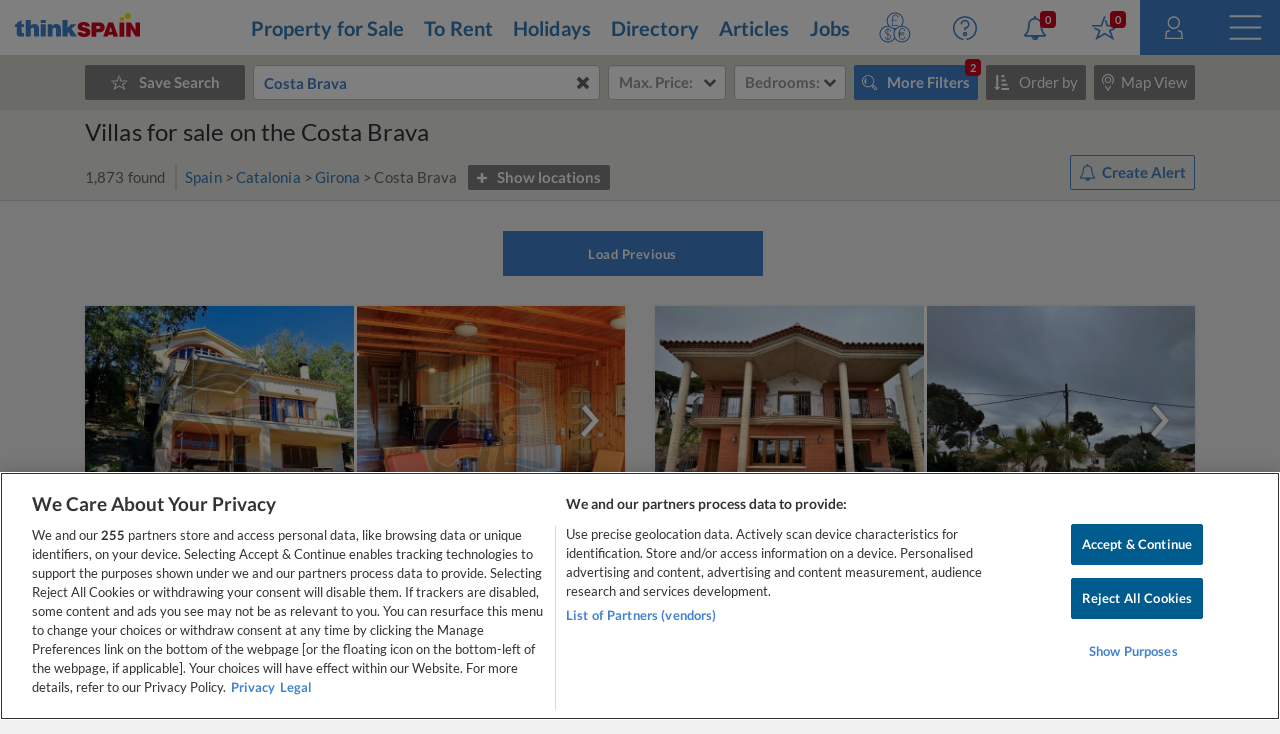

--- FILE ---
content_type: text/html
request_url: https://www.thinkspain.com/property-for-sale/costa-brava/villas?numpag=8
body_size: 51961
content:

<!doctype html>
<html
    lang="en"
    data-locale="en-GB"
>
<head>
<meta charset="utf-8">
<script>
    window.dataLayer = window.dataLayer || [];
    function gtag(){dataLayer.push(arguments);}

    gtag('consent', 'default', {
        ad_storage:'denied',
        analytics_storage:'denied',
        ad_user_data:'denied',
        ad_personalization:'denied',
        functionality_storage:'denied',
        personalization_storage:'denied',
        security_storage:'denied',
        wait_for_update: 2000,
    });


    window.dataLayer.push({
        'pageLanguage':'en',
        'originalLocation':document.location.protocol+'//'+document.location.hostname+document.location.pathname+document.location.search,
        'contentGroup':'property-for-sale',
    });
</script>
<script
    src="https://cdn-ukwest.onetrust.com/scripttemplates/otSDKStub.js"
    charset="UTF-8"
    data-document-language="true"
    data-domain-script="f971e4b9-6ee5-42c8-9939-7e0cb7ea6b7a"
    async
></script>
<script>(function(w,d,s,l,i){w[l]=w[l]||[];w[l].push({'gtm.start':
new Date().getTime(),event:'gtm.js'});var f=d.getElementsByTagName(s)[0],
j=d.createElement(s),dl=l!='dataLayer'?'&l='+l:'';j.async=true;j.src=
'https://www.googletagmanager.com/gtm.js?id='+i+dl;f.parentNode.insertBefore(j,f);
})(window,document,'script','dataLayer','GTM-TP27B9');</script>
<link rel="canonical" href="https://www.thinkspain.com/property-for-sale/costa-brava/villas?numpag=8">
<meta name="robots" content="index,follow">
<title>Villas for sale on the Costa Brava - 1,873 found - Page 8</title>
<meta name="description" content="1,873 Costa Brava villas for sale found on thinkSPAIN, the leading Spain portal with over 250,000 property listings from real estate agents and owners. Find the best selection of villas for sale in Costa Brava on thinkSPAIN.">
<meta name="viewport" content="width=device-width, initial-scale=1">
<meta name="mobile-web-app-capable" content="yes">
<meta name="format-detection" content="telephone=no">
<meta name="google" content="notranslate">
<meta name="msapplication-TileImage" content="https://cdn.thinkwebcontent.com/assets/thinkspain.com/frontend/2026/01/15/25f6a46/images/favicons/144x144.png">
<meta name="theme-color" content="#4382ce">
<meta property="fb:app_id" content="133354594551">
<meta property="og:site_name" content="thinkSPAIN">
<meta property="og:url" content="https://www.thinkspain.com/property-for-sale/costa-brava/villas?numpag=8">
<meta property="og:type" content="website">
<meta property="og:title" content="Villas for sale on the Costa Brava - 1,873 found - Page 8" />
<meta property="og:image" content="https://cdn.thinkwebcontent.com/assets/thinkspain.com/frontend/2026/01/15/25f6a46/images/favicons/1200x630.jpg" />
<link rel="preconnect" href="https://cdn-ukwest.onetrust.com">
<link rel="preconnect" href="https://fonts.googleapis.com">
<link rel="preconnect" href="https://fonts.gstatic.com" crossorigin>
<link rel="manifest" href="/manifest.json">
<link rel="apple-touch-icon" sizes="180x180" href="https://cdn.thinkwebcontent.com/assets/thinkspain.com/frontend/2026/01/15/25f6a46/images/favicons/180x180.png">
<link rel="icon" type="image/png" sizes="192x192" href="https://cdn.thinkwebcontent.com/assets/thinkspain.com/frontend/2026/01/15/25f6a46/images/favicons/192x192.png">
<link rel="icon" type="image/png" sizes="32x32" href="https://cdn.thinkwebcontent.com/assets/thinkspain.com/frontend/2026/01/15/25f6a46/images/favicons/32x32.png">
<link rel="icon" type="image/png" sizes="16x16" href="https://cdn.thinkwebcontent.com/assets/thinkspain.com/frontend/2026/01/15/25f6a46/images/favicons/16x16.png">
<link rel="icon" type="image/svg+xml" href="https://cdn.thinkwebcontent.com/assets/thinkspain.com/frontend/2026/01/15/25f6a46/images/favicons/48x48.svg">
<link rel="mask-icon" href="https://cdn.thinkwebcontent.com/assets/thinkspain.com/frontend/2026/01/15/25f6a46/images/safari-pinned-tab.svg" color="#ffffff">
  <script>
    window.getContentGroup = function() {
      const defaultContentGroupValue = 'not-found';
      const contentGroupElement = document.querySelector( '[data-content-group]' );

      if ( contentGroupElement && contentGroupElement.dataset.contentGroup ) {
        return contentGroupElement.dataset.contentGroup || defaultContentGroupValue;
      }
      
      if ( window.contentGroup && typeof window.contentGroup === 'string' ) {
        return window.contentGroup || defaultContentGroupValue;
      }

      return defaultContentGroupValue;
    }

    window.getUserID = function() {
      if ( window.userID && typeof window.userID === 'string' && window.userID.length > 0 ) {
        return window.userID;
      }
      return undefined;
    }

    window.dataLayerPush = function( event ) {
      if ( !event[ 'contentGroup' ] && window.getContentGroup && typeof window.getContentGroup === 'function' ) {
        event[ 'contentGroup' ] = window.getContentGroup();
      }

      if ( !event[ 'user_id' ] && window.getUserID && typeof window.getUserID === 'function' ) {
        event[ 'user_id' ] = window.getUserID();
      }

      window.dataLayer.push( event );
    }
  </script>
<script>
    window.googletag = window.googletag || {};
    googletag.cmd = googletag.cmd || [];
    window.assetsPrefix = 'https://cdn.thinkwebcontent.com/assets/thinkspain.com/frontend/2026/01/15/25f6a46';
    window.environment = 'production';
    window.sentryDSN = 'https://68db28b7e24645a58721ff46faac6051:67aaa3c8b47a4a6392335974383ffd9a@app.getsentry.com/81107';
    window.geoAPI = 'https://geospatial-productionv2.thinkwebcontent.com';
    window.regionsGeoJSON = 'https://d3pkx2o70r3rqn.cloudfront.net/production/public-region.json';
    window.alertableURL = '/create-alert';
    window.language = 'en';
    window.currency = 'EUR';
    window.currencySymbol = '€';
    window.recaptchaSiteKeyV2 = '6LffBdwqAAAAAEHIWBqZFWYcfY5GSA2w2UGfvg6b';
    window.recaptchaSiteKeyV3 = '6LcxKa0UAAAAACCx-NN7VbDp3R03NBVZKgcumXxa';
    window.contentGroup = 'property-for-sale';
    window.baseAnalyticEventParameters = JSON.parse("{\"content_category\":\"property-for-sale-costa-brava-villas\",\"content_group\":\"property-for-sale\",\"content_section\":\"search-results\",\"lang\":\"en\",\"user_email_status\":\"email-unknown\",\"user_login_status\":\"signed-out\"}");
    window.fusetag = window.fusetag || {que:[]};
    window.initialFusePageInitOptions = {"pageTargets":[{"key":"section","value":"property-for-sale"},{"key":"province","value":"38"},{"key":"country","value":"16503"},{"key":"continent","value":"16505"},{"key":"coast","value":"9955"},{"key":"region","value":"9"},{"key":"lang","value":"en"}]};
    window.fusetag.que.push(function(){fusetag.pageInit(window.initialFusePageInitOptions)});
    window.vinfo = {"country":"US","ja3":"b32309a26951912be7dba376398abc3b"};
</script>
<script src="https://cdn.fuseplatform.net/publift/tags/2/3692/fuse.js" async></script>
<link rel="stylesheet" href="https://cdn.thinkwebcontent.com/assets/thinkspain.com/frontend/2026/01/15/25f6a46/css/properties.css">
<script src="https://cdn.thinkwebcontent.com/assets/thinkspain.com/frontend/2026/01/15/25f6a46/js/vendors-global.js" defer></script>
<script src="https://cdn.thinkwebcontent.com/assets/thinkspain.com/frontend/2026/01/15/25f6a46/js/property.js" defer></script>

<script>
    if (window.location.hash==='#_=_'){
        history.replaceState( history.state,'',window.location.href.replace('#_=_',''));
    }
</script>
            <script type="module">
                import {onCLS, onLCP, onTTFB, onFCP, onINP} from 'https://unpkg.com/web-vitals@4/dist/web-vitals.attribution.js?module';
                function logToTWCAnalytics(record) {
                    var data = { name: record.name, value: record.value } 
                    var connectionType = null
                    if (navigator && navigator.connection && navigator.connection.effectiveType) {
                        data.connectionType = navigator.connection.effectiveType;
                    }
                    if (record.name == 'LCP') {
                        data.attribution = {
                            element: record.attribution.element,
                        };
                    }
                    if (record.name == 'INP') {
                        data.attribution = {
                            eventTarget: record.attribution.interactionTarget,
                            eventType: record.attribution.interactionType,
                            loadState: record.attribution.loadState,
                        }; 
                    }
                    twc.track('wv-v1', data)
                }
                onCLS(logToTWCAnalytics);
                onTTFB(logToTWCAnalytics);
                onLCP(logToTWCAnalytics);
                onFCP(logToTWCAnalytics);
                onINP(logToTWCAnalytics);
            </script>
    <script>
        var twc = twc || [];
        !function() { for (var t = ["init", "identify", "track"], n = function(t) { return function() { twc.push([t].concat(Array.prototype.slice.call(arguments, 0))) } }, e = 0; e < t.length; e++)twc[t[e]] = n(t[e]) }();
        var t = document.createElement("script"); t.type = "text/javascript", t.async = !0, t.src = "https://cdn.thinkwebcontent.com/twcan/v0.32/track.min.js";
        var n = document.getElementsByTagName("script")[0]; n.parentNode.insertBefore(t, n);
        twc.init({ source: "thinkspain", lang: "en" });
        twc.identify({});
    </script>
<script src="https://www.google.com/recaptcha/enterprise.js?render=6LcxKa0UAAAAACCx-NN7VbDp3R03NBVZKgcumXxa" defer></script>
<link rel="alternate" type="application/rss+xml" href="https://www.thinkspain.com/discover/properties">
<link rel="stylesheet" href="https://cdn.thinkwebcontent.com/assets/thinkspain.com/frontend/2026/01/15/25f6a46/css/properties-lazy.css" media="print" onload="this.media = 'all';this.onload = null;" fetchpriority="low" />
<script>
    window.typeaheadOptions = [{"id":"spain","name":"Spain","icon":"spanish-flag","suggestionType":"simple"},{"id":"find-your-place","name":"Find Your Place (Location Filters)","url":"/where-to-buy-rent-live","icon":"pin","suggestionType":"link"},{"id":"draw-your-search","name":"Draw your search Area","icon":"polygon","suggestionType":"draw-your-search"},{"id":"current-location","name":"Current Location","icon":"target","suggestionType":"current-location","allowedCountries":["es"]},{"id":"section-popular-locations","name":"Popular Locations","icon":"","suggestionType":"section"},{"suggestionType":"location","id":21,"name":"Alicante","type":"province","typeDescription":"Province","isGeocoded":false,"isIsland":false,"longitude":-0.4944,"latitude":38.342,"location":{"id":21,"type":"province","legacyID":2,"labels":{"es":"Alicante"},"center":{"lat":38.342,"lon":-0.4944},"childLocationTypes":[{"type":"coast","total":1},{"type":"district","total":98},{"type":"entity","total":66},{"type":"municipality","total":141},{"type":"neighbourhood","total":143}],"bbox":{"northEast":{"lat":38.8874,"lon":0.2342},"southWest":{"lat":37.8438,"lon":-1.0941}}}},{"suggestionType":"location","id":9950,"name":"Costa Blanca","type":"coast","typeDescription":"Coast","isGeocoded":false,"isIsland":false,"longitude":-0.4944,"latitude":38.342,"location":{"id":9950,"type":"coast","legacyID":6,"labels":{"es":"Costa Blanca"},"center":{"lat":38.342,"lon":-0.4944},"childLocationTypes":[{"type":"district","total":82},{"type":"entity","total":24},{"type":"municipality","total":73},{"type":"neighbourhood","total":124}],"bbox":{"northEast":{"lat":38.8874,"lon":0.2354},"southWest":{"lat":37.8439,"lon":-0.8745}}}},{"suggestionType":"location","id":51,"name":"Málaga","type":"province","typeDescription":"Province","isGeocoded":false,"isIsland":false,"longitude":-4.4263,"latitude":36.7213,"location":{"id":51,"type":"province","legacyID":32,"labels":{"es":"Málaga","fr":"Malaga","it":"Malaga"},"center":{"lat":36.7213,"lon":-4.4263},"childLocationTypes":[{"type":"coast","total":1},{"type":"district","total":80},{"type":"entity","total":51},{"type":"municipality","total":103},{"type":"neighbourhood","total":495}],"bbox":{"northEast":{"lat":37.2822,"lon":-3.766},"southWest":{"lat":36.3103,"lon":-5.6118}}}},{"suggestionType":"location","id":9946,"name":"Costa del Sol","type":"coast","typeDescription":"Coast","isGeocoded":false,"isIsland":false,"longitude":-4.4263,"latitude":36.7213,"location":{"id":9946,"type":"coast","legacyID":2,"labels":{"es":"Costa del Sol"},"center":{"lat":36.7213,"lon":-4.4263},"childLocationTypes":[{"type":"district","total":59},{"type":"entity","total":34},{"type":"municipality","total":46},{"type":"neighbourhood","total":471}],"bbox":{"northEast":{"lat":36.883,"lon":-3.7659},"southWest":{"lat":36.3106,"lon":-5.3497}}}},{"suggestionType":"location","id":9965,"name":"Mallorca","type":"island","typeDescription":"Island","isGeocoded":false,"isIsland":false,"longitude":2.64694269608618,"latitude":39.5714932584126,"location":{"id":9965,"type":"island","legacyID":54,"labels":{"en":"Mallorca","es":"Mallorca","it":"Maiorca","nl":"Majorca","pl":"Majorka","pt":"Maiorca"},"center":{"lat":39.5714932584126,"lon":2.64694269608618},"childLocationTypes":[{"type":"district","total":20},{"type":"entity","total":68},{"type":"municipality","total":53},{"type":"neighbourhood","total":88}],"bbox":{"northEast":{"lat":39.9625,"lon":3.4787},"southWest":{"lat":39.1207,"lon":2.3031}}}},{"suggestionType":"location","id":16,"name":"Murcia","type":"region","typeDescription":"Region/Province","isGeocoded":false,"isIsland":false,"longitude":-1.1299,"latitude":37.9834,"location":{"id":16,"type":"region","legacyID":17,"labels":{"de":"Murcia","en":"Murcia","es":"Murcia","fr":"Murcie","pl":"Murcja","pt":"Múrcia"},"center":{"lat":37.9834,"lon":-1.1299},"childLocationTypes":[{"type":"coast","total":1},{"type":"district","total":115},{"type":"entity","total":68},{"type":"municipality","total":45},{"type":"neighbourhood","total":28},{"type":"province","total":1}],"bbox":{"northEast":{"lat":38.7551,"lon":-0.648},"southWest":{"lat":37.3738,"lon":-2.3442}}}},{"suggestionType":"location","id":9949,"name":"Costa Cálida","type":"coast","typeDescription":"Coast","isGeocoded":false,"isIsland":false,"longitude":-0.977,"latitude":37.6005,"location":{"id":9949,"type":"coast","legacyID":5,"labels":{"es":"Costa Cálida"},"center":{"lat":37.6005,"lon":-0.977},"childLocationTypes":[{"type":"district","total":45},{"type":"entity","total":41},{"type":"municipality","total":13},{"type":"neighbourhood","total":4}],"bbox":{"northEast":{"lat":37.9005,"lon":-0.683},"southWest":{"lat":37.3749,"lon":-1.8771}}}},{"suggestionType":"location","id":24,"name":"Almería","type":"province","typeDescription":"Province","isGeocoded":false,"isIsland":false,"longitude":-2.4607654,"latitude":36.84232725,"location":{"id":24,"type":"province","legacyID":5,"labels":{"es":"Almería","pt":"Almeria"},"center":{"lat":36.84232725,"lon":-2.4607654},"childLocationTypes":[{"type":"coast","total":1},{"type":"district","total":13},{"type":"entity","total":81},{"type":"municipality","total":103},{"type":"neighbourhood","total":13}],"bbox":{"northEast":{"lat":37.9162,"lon":-1.6301},"southWest":{"lat":35.9376,"lon":-3.1402}}}},{"suggestionType":"location","id":66,"name":"Valencia","type":"province","typeDescription":"Province","isGeocoded":false,"isIsland":false,"longitude":-0.3769,"latitude":39.4702,"location":{"id":66,"type":"province","legacyID":48,"labels":{"es":"Valencia","fr":"Valence","pl":"Walencja","pt":"Valência"},"center":{"lat":39.4702,"lon":-0.3769},"childLocationTypes":[{"type":"coast","total":1},{"type":"district","total":28},{"type":"entity","total":13},{"type":"municipality","total":266},{"type":"neighbourhood","total":97}],"bbox":{"northEast":{"lat":40.2117,"lon":-0.0248},"southWest":{"lat":38.6866,"lon":-1.5289}}}},{"suggestionType":"location","id":9974,"name":"Tenerife","type":"island","typeDescription":"Island","isGeocoded":false,"isIsland":false,"longitude":-16.2542,"latitude":28.4694,"location":{"id":9974,"type":"island","legacyID":40,"labels":{"de":"Teneriffa","en":"Tenerife","es":"Tenerife","fi":"Teneriffa","pl":"Teneryfa","sv":"Teneriffa"},"center":{"lat":28.4694,"lon":-16.2542},"childLocationTypes":[{"type":"district","total":12},{"type":"entity","total":42},{"type":"municipality","total":31},{"type":"neighbourhood","total":87}],"bbox":{"northEast":{"lat":28.6053,"lon":-16.1186},"southWest":{"lat":27.9981,"lon":-16.926}}}},{"suggestionType":"location","id":38,"name":"Girona","type":"province","typeDescription":"Province","isGeocoded":false,"isIsland":false,"longitude":2.821426400000064,"latitude":41.9794005,"location":{"id":38,"type":"province","legacyID":19,"labels":{"es":"Girona","fr":"Gérone","nl":"Gerona","pl":"Girona"},"center":{"lat":41.9794005,"lon":2.821426400000064},"childLocationTypes":[{"type":"coast","total":1},{"type":"district","total":12},{"type":"entity","total":53},{"type":"municipality","total":221}],"bbox":{"northEast":{"lat":42.4955,"lon":3.3326},"southWest":{"lat":41.6506,"lon":1.7243}}}},{"suggestionType":"location","id":28,"name":"Barcelona","type":"province","typeDescription":"Province","isGeocoded":false,"isIsland":false,"longitude":2.1509,"latitude":41.3636,"location":{"id":28,"type":"province","legacyID":9,"labels":{"es":"Barcelona","fr":"Barcelone","it":"Barcellona"},"center":{"lat":41.3636,"lon":2.1509},"childLocationTypes":[{"type":"coast","total":2},{"type":"district","total":10},{"type":"entity","total":27},{"type":"municipality","total":311},{"type":"neighbourhood","total":73}],"bbox":{"northEast":{"lat":42.3233,"lon":2.7776},"southWest":{"lat":41.1927,"lon":1.3604}}}},{"suggestionType":"location","id":39,"name":"Granada","type":"province","typeDescription":"Province","isGeocoded":false,"isIsland":false,"longitude":-3.6011,"latitude":37.1814,"location":{"id":39,"type":"province","legacyID":20,"labels":{"es":"Granada","fr":"Grenade","pl":"Grenada"},"center":{"lat":37.1814,"lon":-3.6011},"childLocationTypes":[{"type":"coast","total":1},{"type":"district","total":9},{"type":"entity","total":83},{"type":"municipality","total":174},{"type":"neighbourhood","total":15}],"bbox":{"northEast":{"lat":38.0841,"lon":-2.2078},"southWest":{"lat":36.6935,"lon":-4.3281}}}},{"suggestionType":"location","id":9955,"name":"Costa Brava","type":"coast","typeDescription":"Coast","isGeocoded":false,"isIsland":false,"longitude":3.0287,"latitude":41.7801,"location":{"id":9955,"type":"coast","legacyID":12,"labels":{"es":"Costa Brava"},"center":{"lat":41.7801,"lon":3.0287},"childLocationTypes":[{"type":"district","total":6},{"type":"entity","total":21},{"type":"municipality","total":63}],"bbox":{"northEast":{"lat":42.449,"lon":3.3263},"southWest":{"lat":41.65,"lon":2.7579}}}},{"suggestionType":"location","id":9948,"name":"Costa Almería","type":"coast","typeDescription":"Coast","isGeocoded":false,"isIsland":false,"longitude":-2.4607654,"latitude":36.84232725,"location":{"id":9948,"type":"coast","legacyID":4,"labels":{"es":"Costa Almería"},"center":{"lat":36.84232725,"lon":-2.4607654},"childLocationTypes":[{"type":"district","total":11},{"type":"entity","total":48},{"type":"municipality","total":49},{"type":"neighbourhood","total":10}],"bbox":{"northEast":{"lat":37.4978,"lon":-1.6294},"southWest":{"lat":36.6801,"lon":-3.1402}}}},{"suggestionType":"location","id":9951,"name":"Costa Valencia","type":"coast","typeDescription":"Coast","isGeocoded":false,"isIsland":false,"longitude":-0.3769,"latitude":39.4702,"location":{"id":9951,"type":"coast","legacyID":7,"labels":{"es":"Costa Valencia"},"center":{"lat":39.4702,"lon":-0.3769},"childLocationTypes":[{"type":"district","total":22},{"type":"entity","total":7},{"type":"municipality","total":87},{"type":"neighbourhood","total":87}],"bbox":{"northEast":{"lat":39.7551,"lon":-0.0248},"southWest":{"lat":38.8565,"lon":-0.4409}}}},{"suggestionType":"location","id":63,"name":"Tarragona","type":"province","typeDescription":"Province","isGeocoded":false,"isIsland":false,"longitude":1.25409519565257,"latitude":41.1169567468168,"location":{"id":63,"type":"province","legacyID":45,"labels":{"es":"Tarragona","fr":"Tarragone"},"center":{"lat":41.1169567468168,"lon":1.25409519565257},"childLocationTypes":[{"type":"coast","total":1},{"type":"entity","total":33},{"type":"municipality","total":184}],"bbox":{"northEast":{"lat":41.5826,"lon":1.6532},"southWest":{"lat":40.523,"lon":0.1591}}}},{"suggestionType":"location","id":9963,"name":"Costa Maresme","type":"coast","typeDescription":"Coast","isGeocoded":false,"isIsland":false,"longitude":2.1509,"latitude":41.3636,"location":{"id":9963,"type":"coast","legacyID":11,"labels":{"es":"Costa Maresme"},"center":{"lat":41.3636,"lon":2.1509},"childLocationTypes":[{"type":"district","total":10},{"type":"municipality","total":45},{"type":"neighbourhood","total":73}],"bbox":{"northEast":{"lat":41.7228,"lon":2.7778},"southWest":{"lat":41.2949,"lon":2.0692}}}},{"suggestionType":"location","id":32,"name":"Cádiz","type":"province","typeDescription":"Province","isGeocoded":false,"isIsland":false,"longitude":-6.29015001800194,"latitude":36.5299587945871,"location":{"id":32,"type":"province","legacyID":13,"labels":{"es":"Cádiz","fr":"Cadix","it":"Cadice","pl":"Kadyks","pt":"Cádis"},"center":{"lat":36.5299587945871,"lon":-6.29015001800194},"childLocationTypes":[{"type":"coast","total":1},{"type":"district","total":21},{"type":"entity","total":12},{"type":"municipality","total":45},{"type":"neighbourhood","total":5}],"bbox":{"northEast":{"lat":37.0524,"lon":-5.0868},"southWest":{"lat":36.0003,"lon":-6.4721}}}},{"suggestionType":"location","id":9945,"name":"Costa de la Luz","type":"coast","typeDescription":"Coast","isGeocoded":false,"isIsland":false,"longitude":-5.6025,"latitude":36.0126,"location":{"id":9945,"type":"coast","legacyID":1,"labels":{"es":"Costa de la Luz"},"center":{"lat":36.0126,"lon":-5.6025},"childLocationTypes":[{"type":"district","total":20},{"type":"entity","total":18},{"type":"municipality","total":40},{"type":"neighbourhood","total":3}],"bbox":{"northEast":{"lat":37.2927,"lon":-5.2524},"southWest":{"lat":35.996,"lon":-7.4338}}}},{"suggestionType":"location","id":34,"name":"Castellón","type":"province","typeDescription":"Province","isGeocoded":false,"isIsland":false,"longitude":-0.036,"latitude":39.9861,"location":{"id":34,"type":"province","legacyID":15,"labels":{"es":"Castellón","it":"Castellon","pt":"Castelló"},"center":{"lat":39.9861,"lon":-0.036},"childLocationTypes":[{"type":"coast","total":1},{"type":"district","total":2},{"type":"entity","total":6},{"type":"municipality","total":135},{"type":"neighbourhood","total":6}],"bbox":{"northEast":{"lat":40.7886,"lon":0.6903},"southWest":{"lat":39.7147,"lon":-0.8463}}}},{"suggestionType":"location","id":9952,"name":"Costa Azahar","type":"coast","typeDescription":"Coast","isGeocoded":false,"isIsland":false,"longitude":-0.036,"latitude":39.9861,"location":{"id":9952,"type":"coast","legacyID":8,"labels":{"es":"Costa Azahar"},"center":{"lat":39.9861,"lon":-0.036},"childLocationTypes":[{"type":"district","total":2},{"type":"entity","total":2},{"type":"municipality","total":35},{"type":"neighbourhood","total":6}],"bbox":{"northEast":{"lat":40.5999,"lon":0.5148},"southWest":{"lat":39.7219,"lon":-0.2737}}}},{"suggestionType":"location","id":9953,"name":"Costa Dorada","type":"coast","typeDescription":"Coast","isGeocoded":false,"isIsland":false,"longitude":1.25409519565257,"latitude":41.1169567468168,"location":{"id":9953,"type":"coast","legacyID":9,"labels":{"es":"Costa Dorada"},"center":{"lat":41.1169567468168,"lon":1.25409519565257},"childLocationTypes":[{"type":"entity","total":16},{"type":"municipality","total":41}],"bbox":{"northEast":{"lat":41.2392,"lon":1.6531},"southWest":{"lat":40.523,"lon":0.4045}}}},{"suggestionType":"location","id":9947,"name":"Costa Tropical","type":"coast","typeDescription":"Coast","isGeocoded":false,"isIsland":false,"longitude":-3.5163,"latitude":36.7477,"location":{"id":9947,"type":"coast","legacyID":3,"labels":{"es":"Costa Tropical"},"center":{"lat":36.7477,"lon":-3.5163},"childLocationTypes":[{"type":"entity","total":20},{"type":"municipality","total":37}],"bbox":{"northEast":{"lat":36.941,"lon":-3.029},"southWest":{"lat":36.6931,"lon":-3.831}}}},{"suggestionType":"location","id":14,"name":"Madrid","type":"region","typeDescription":"Region/Province","isGeocoded":false,"isIsland":false,"longitude":-3.70575371202309,"latitude":40.4203696590293,"location":{"id":14,"type":"region","legacyID":15,"labels":{"de":"Madrid","en":"Madrid","es":"Madrid","pl":"Madryt"},"center":{"lat":40.4203696590293,"lon":-3.70575371202309},"childLocationTypes":[{"type":"district","total":21},{"type":"entity","total":12},{"type":"municipality","total":179},{"type":"neighbourhood","total":131},{"type":"province","total":1}],"bbox":{"northEast":{"lat":41.1658,"lon":-3.053},"southWest":{"lat":39.8847,"lon":-4.5791}}}},{"suggestionType":"location","id":9966,"name":"Ibiza","type":"island","typeDescription":"Island","isGeocoded":false,"isIsland":false,"longitude":1.4205982999999378,"latitude":38.9067339,"location":{"id":9966,"type":"island","legacyID":55,"labels":{"en":"Ibiza","es":"Ibiza"},"center":{"lat":38.9067339,"lon":1.4205982999999378},"childLocationTypes":[{"type":"entity","total":11},{"type":"municipality","total":5}],"bbox":{"northEast":{"lat":39.1184,"lon":1.6506},"southWest":{"lat":38.8106,"lon":1.1572}}}},{"suggestionType":"location","id":9969,"name":"Gran Canaria","type":"island","typeDescription":"Island","isGeocoded":false,"isIsland":false,"longitude":-15.429,"latitude":28.1183,"location":{"id":9969,"type":"island","legacyID":59,"labels":{"en":"Gran Canaria","es":"Gran Canaria","pt":"Gran Canária"},"center":{"lat":28.1183,"lon":-15.429},"childLocationTypes":[{"type":"district","total":5},{"type":"entity","total":52},{"type":"municipality","total":21},{"type":"neighbourhood","total":30}],"bbox":{"northEast":{"lat":28.1816,"lon":-15.3585},"southWest":{"lat":27.7345,"lon":-15.8346}}}},{"suggestionType":"location","id":2,"name":"Asturias","type":"region","typeDescription":"Region/Province","isGeocoded":false,"isIsland":false,"longitude":-5.8473,"latitude":43.3619,"location":{"id":2,"type":"region","legacyID":3,"labels":{"da":"Asturien","de":"Asturien","en":"Asturias","es":"Asturias","fi":"Asturia","fr":"Asturies","it":"Asturie","nl":"Prinsdom Asturië","pl":"Asturia","pt":"Astúrias","sv":"Asturien"},"center":{"lat":43.3619,"lon":-5.8473},"childLocationTypes":[{"type":"coast","total":1},{"type":"entity","total":36},{"type":"municipality","total":78},{"type":"province","total":1}],"bbox":{"northEast":{"lat":43.6665,"lon":-4.5105},"southWest":{"lat":42.8825,"lon":-7.1825}}}},{"suggestionType":"location","id":9964,"name":"Menorca","type":"island","typeDescription":"Island","isGeocoded":false,"isIsland":false,"longitude":3.8611,"latitude":39.9982,"location":{"id":9964,"type":"island","legacyID":53,"labels":{"en":"Menorca","es":"Menorca","it":"Minorca","nl":"Minorca","pl":"Minorka","pt":"Minorca"},"center":{"lat":39.9982,"lon":3.8611},"childLocationTypes":[{"type":"entity","total":26},{"type":"municipality","total":8}],"bbox":{"northEast":{"lat":40.0946,"lon":4.3278},"southWest":{"lat":39.7992,"lon":3.7908}}}},{"suggestionType":"location","id":9962,"name":"Costa Garraf","type":"coast","typeDescription":"Coast","isGeocoded":false,"isIsland":false,"longitude":1.80549519340893,"latitude":41.2342789061901,"location":{"id":9962,"type":"coast","legacyID":10,"labels":{"es":"Costa Garraf"},"center":{"lat":41.2342789061901,"lon":1.80549519340893},"childLocationTypes":[{"type":"entity","total":2},{"type":"municipality","total":14}],"bbox":{"northEast":{"lat":41.3437,"lon":2.1362},"southWest":{"lat":41.193,"lon":1.58}}}},{"suggestionType":"location","id":9971,"name":"Fuerteventura","type":"island","typeDescription":"Island","isGeocoded":false,"isIsland":false,"longitude":-13.8636,"latitude":28.4934,"location":{"id":9971,"type":"island","legacyID":61,"labels":{"en":"Fuerteventura","es":"Fuerteventura"},"center":{"lat":28.4934,"lon":-13.8636},"childLocationTypes":[{"type":"entity","total":25},{"type":"municipality","total":6}],"bbox":{"northEast":{"lat":28.7653,"lon":-13.8112},"southWest":{"lat":28.0439,"lon":-14.5128}}}},{"suggestionType":"location","id":9957,"name":"Costa Verde","type":"coast","typeDescription":"Coast","isGeocoded":false,"isIsland":false,"longitude":-5.6621,"latitude":43.5362,"location":{"id":9957,"type":"coast","legacyID":14,"labels":{"es":"Costa Verde"},"center":{"lat":43.5362,"lon":-5.6621},"childLocationTypes":[{"type":"entity","total":18},{"type":"municipality","total":41}],"bbox":{"northEast":{"lat":43.667,"lon":-4.5106},"southWest":{"lat":43.3071,"lon":-7.1768}}}}];
    window.setSearchResultPageCookie = true;
</script>
<script>
    window.prices = {"all":{"max":[{"text":"€ 100","value":100},{"text":"€ 200","value":200},{"text":"€ 300","value":300},{"text":"€ 500","value":500},{"text":"€ 750","value":750},{"text":"€ 1,000","value":1000},{"text":"€ 1,500","value":1500},{"text":"€ 2,000","value":2000},{"text":"€ 2,500","value":2500},{"text":"€ 3,000","value":3000},{"text":"€ 25,000","value":25000},{"text":"€ 50,000","value":50000},{"text":"€ 75,000","value":75000},{"text":"€ 100,000","value":100000},{"text":"€ 125,000","value":125000},{"text":"€ 150,000","value":150000},{"text":"€ 175,000","value":175000},{"text":"€ 200,000","value":200000},{"text":"€ 250,000","value":250000},{"text":"€ 300,000","value":300000},{"text":"€ 350,000","value":350000},{"text":"€ 400,000","value":400000},{"text":"€ 500,000","value":500000},{"text":"€ 750,000","value":750000},{"text":"€ 1,000,000","value":1000000},{"text":"€ 1,250,000","value":1250000},{"text":"€ 1,500,000","value":1500000},{"text":"€ 2,000,000","value":2000000},{"text":"€ 2,500,000","value":2500000},{"text":"€ 3,000,000","value":3000000},{"text":"€ 3,500,000","value":3500000},{"text":"€ 4,000,000","value":4000000}],"min":[{"text":"€ 100","value":100},{"text":"€ 200","value":200},{"text":"€ 300","value":300},{"text":"€ 500","value":500},{"text":"€ 750","value":750},{"text":"€ 1,000","value":1000},{"text":"€ 1,500","value":1500},{"text":"€ 2,000","value":2000},{"text":"€ 2,500","value":2500},{"text":"€ 3,000","value":3000},{"text":"€ 25,000","value":25000},{"text":"€ 50,000","value":50000},{"text":"€ 75,000","value":75000},{"text":"€ 100,000","value":100000},{"text":"€ 125,000","value":125000},{"text":"€ 150,000","value":150000},{"text":"€ 175,000","value":175000},{"text":"€ 200,000","value":200000},{"text":"€ 250,000","value":250000},{"text":"€ 300,000","value":300000},{"text":"€ 350,000","value":350000},{"text":"€ 400,000","value":400000},{"text":"€ 500,000","value":500000},{"text":"€ 750,000","value":750000},{"text":"€ 1,000,000","value":1000000},{"text":"€ 1,250,000","value":1250000},{"text":"€ 1,500,000","value":1500000},{"text":"€ 2,000,000","value":2000000},{"text":"€ 2,500,000","value":2500000},{"text":"€ 3,000,000","value":3000000},{"text":"€ 3,500,000","value":3500000},{"text":"€ 4,000,000","value":4000000}]},"for-holidays":{"max":[{"text":"€ 100","value":100},{"text":"€ 200","value":200},{"text":"€ 300","value":300},{"text":"€ 400","value":400},{"text":"€ 500","value":500},{"text":"€ 600","value":600},{"text":"€ 700","value":700},{"text":"€ 800","value":800},{"text":"€ 900","value":900},{"text":"€ 1,000","value":1000},{"text":"€ 1,250","value":1250},{"text":"€ 1,500","value":1500},{"text":"€ 1,750","value":1750},{"text":"€ 2,000","value":2000},{"text":"€ 3,000","value":3000},{"text":"€ 4,000","value":4000},{"text":"€ 5,000","value":5000}],"min":[{"text":"€ 100","value":100},{"text":"€ 200","value":200},{"text":"€ 300","value":300},{"text":"€ 400","value":400},{"text":"€ 500","value":500},{"text":"€ 600","value":600},{"text":"€ 700","value":700},{"text":"€ 800","value":800},{"text":"€ 900","value":900},{"text":"€ 1,000","value":1000},{"text":"€ 1,250","value":1250},{"text":"€ 1,500","value":1500},{"text":"€ 1,750","value":1750},{"text":"€ 2,000","value":2000},{"text":"€ 3,000","value":3000},{"text":"€ 4,000","value":4000},{"text":"€ 5,000","value":5000}]},"for-rent":{"max":[{"text":"€ 100","value":100},{"text":"€ 200","value":200},{"text":"€ 300","value":300},{"text":"€ 400","value":400},{"text":"€ 500","value":500},{"text":"€ 600","value":600},{"text":"€ 700","value":700},{"text":"€ 800","value":800},{"text":"€ 900","value":900},{"text":"€ 1,000","value":1000},{"text":"€ 1,250","value":1250},{"text":"€ 1,500","value":1500},{"text":"€ 1,750","value":1750},{"text":"€ 2,000","value":2000},{"text":"€ 3,000","value":3000},{"text":"€ 4,000","value":4000},{"text":"€ 5,000","value":5000}],"min":[{"text":"€ 100","value":100},{"text":"€ 200","value":200},{"text":"€ 300","value":300},{"text":"€ 400","value":400},{"text":"€ 500","value":500},{"text":"€ 600","value":600},{"text":"€ 700","value":700},{"text":"€ 800","value":800},{"text":"€ 900","value":900},{"text":"€ 1,000","value":1000},{"text":"€ 1,250","value":1250},{"text":"€ 1,500","value":1500},{"text":"€ 1,750","value":1750},{"text":"€ 2,000","value":2000},{"text":"€ 3,000","value":3000},{"text":"€ 4,000","value":4000},{"text":"€ 5,000","value":5000}]},"for-sale":{"max":[{"text":"€ 25,000","value":25000},{"text":"€ 50,000","value":50000},{"text":"€ 75,000","value":75000},{"text":"€ 100,000","value":100000},{"text":"€ 125,000","value":125000},{"text":"€ 150,000","value":150000},{"text":"€ 175,000","value":175000},{"text":"€ 200,000","value":200000},{"text":"€ 225,000","value":225000},{"text":"€ 250,000","value":250000},{"text":"€ 275,000","value":275000},{"text":"€ 300,000","value":300000},{"text":"€ 325,000","value":325000},{"text":"€ 350,000","value":350000},{"text":"€ 375,000","value":375000},{"text":"€ 400,000","value":400000},{"text":"€ 450,000","value":450000},{"text":"€ 500,000","value":500000},{"text":"€ 550,000","value":550000},{"text":"€ 600,000","value":600000},{"text":"€ 650,000","value":650000},{"text":"€ 700,000","value":700000},{"text":"€ 750,000","value":750000},{"text":"€ 800,000","value":800000},{"text":"€ 850,000","value":850000},{"text":"€ 900,000","value":900000},{"text":"€ 950,000","value":950000},{"text":"€ 1,000,000","value":1000000},{"text":"€ 1,100,000","value":1100000},{"text":"€ 1,200,000","value":1200000},{"text":"€ 1,300,000","value":1300000},{"text":"€ 1,400,000","value":1400000},{"text":"€ 1,500,000","value":1500000},{"text":"€ 1,600,000","value":1600000},{"text":"€ 1,700,000","value":1700000},{"text":"€ 1,800,000","value":1800000},{"text":"€ 1,900,000","value":1900000},{"text":"€ 2,000,000","value":2000000},{"text":"€ 2,250,000","value":2250000},{"text":"€ 2,500,000","value":2500000},{"text":"€ 2,750,000","value":2750000},{"text":"€ 3,000,000","value":3000000},{"text":"€ 3,250,000","value":3250000},{"text":"€ 3,500,000","value":3500000},{"text":"€ 3,750,000","value":3750000},{"text":"€ 4,000,000","value":4000000}],"min":[{"text":"€ 25,000","value":25000},{"text":"€ 50,000","value":50000},{"text":"€ 75,000","value":75000},{"text":"€ 100,000","value":100000},{"text":"€ 125,000","value":125000},{"text":"€ 150,000","value":150000},{"text":"€ 175,000","value":175000},{"text":"€ 200,000","value":200000},{"text":"€ 225,000","value":225000},{"text":"€ 250,000","value":250000},{"text":"€ 275,000","value":275000},{"text":"€ 300,000","value":300000},{"text":"€ 325,000","value":325000},{"text":"€ 350,000","value":350000},{"text":"€ 375,000","value":375000},{"text":"€ 400,000","value":400000},{"text":"€ 450,000","value":450000},{"text":"€ 500,000","value":500000},{"text":"€ 550,000","value":550000},{"text":"€ 600,000","value":600000},{"text":"€ 650,000","value":650000},{"text":"€ 700,000","value":700000},{"text":"€ 750,000","value":750000},{"text":"€ 800,000","value":800000},{"text":"€ 850,000","value":850000},{"text":"€ 900,000","value":900000},{"text":"€ 950,000","value":950000},{"text":"€ 1,000,000","value":1000000},{"text":"€ 1,100,000","value":1100000},{"text":"€ 1,200,000","value":1200000},{"text":"€ 1,300,000","value":1300000},{"text":"€ 1,400,000","value":1400000},{"text":"€ 1,500,000","value":1500000},{"text":"€ 1,600,000","value":1600000},{"text":"€ 1,700,000","value":1700000},{"text":"€ 1,800,000","value":1800000},{"text":"€ 1,900,000","value":1900000},{"text":"€ 2,000,000","value":2000000},{"text":"€ 2,250,000","value":2250000},{"text":"€ 2,500,000","value":2500000},{"text":"€ 2,750,000","value":2750000},{"text":"€ 3,000,000","value":3000000},{"text":"€ 3,250,000","value":3250000},{"text":"€ 3,500,000","value":3500000},{"text":"€ 3,750,000","value":3750000},{"text":"€ 4,000,000","value":4000000}]}};
</script>
<script>
    window.mapSearchConfig = {stringTemplates: {discover: "Click on a map area to select it and zoom in to see more properties",discoverClose: "OK, I've got it",comingSoon: "Coming Soon",filterSearchMsg: "More than {0} properties found, consider filtering your search",genericError: "There was a problem processing your request. Please try again.",btnClearRadius: "Remove Radius",styleSwitcherSatelite: "Satellite",styleSwitcherStreet: "Map",btnStartDrawYourSearch: "Draw your Area",btnQuitDrawYourSearch: "Cancel Drawing",btnGoBackDrawYourSearch: "Back to {0}",drawYourSearchNotification: "Click to place your markers and finish at the first marker to complete the area. You can move and zoom the map whilst you draw.",drawYourSearchNotificationClose: "OK, I've got it",searchThisAreaToggle: "Search as I move",searchThisAreaNotification: "Move the map to search in that area",searchThisAreaTypeaheadLabel: "Map area",searchThisAreaGoBack: "Back to {0}",btnClearArea: "Remove Search Area",btnCanaryIslands: "Canary Islands",infoPopupBtnOpen: "Map Info",},location:{"id":9955,"type":"coast","legacyID":12,"labels":{"es":"Costa Brava"},"center":{"lat":41.7801,"lon":3.0287},"childLocationTypes":[{"type":"district","total":6},{"type":"entity","total":21},{"type":"municipality","total":63}],"bbox":{"northEast":{"lat":42.449,"lon":3.3263},"southWest":{"lat":41.65,"lon":2.7579}}},};
</script>
<script
    id="breadcrumb-data"
    type="application/ld+json"
>
{"@context": "http://schema.org","@type": "BreadcrumbList","itemListElement": [{"@type": "ListItem","position":1,"item": {"@id": "https://www.thinkspain.com/property-for-sale/villas","name": "Spain"}},{"@type": "ListItem","position":2,"item": {"@id": "https://www.thinkspain.com/property-for-sale/catalonia/villas","name": "Catalonia"}},{"@type": "ListItem","position":3,"item": {"@id": "https://www.thinkspain.com/property-for-sale/girona/villas","name": "Girona"}},{"@type": "ListItem","position":4,"item": {"@id": "https://www.thinkspain.com/property-for-sale/costa-brava/villas","name": "Costa Brava"}}]}
</script>
<script
    id="item-list-structured-data"
    type="application/ld+json"
>
{"@context": "http://schema.org","@type": "ItemList","itemListElement": [{"@type": "ListItem","position":1,"item": {"@type": "Product","@id": "https://www.thinkspain.com/property-for-sale/6515207","name": "4 bedroom Villa for sale in Santa Cristina d'Aro with garage - € 460,000 (Ref: 6515207)","image": "https://cdn.thinkwebcontent.com/property/6556/6515207/20211216052037/w800h600/s1600x1200/x-179194651.jpg","description": "Very cozy house in the quiet town of Sant Miquel d&#39;aro, in the middle of nature. Sant Miquel d&#39;aro is a town that belongs to the Santa Cristina d&#39;aro town hall. Wide views of Les Gavarres are enjoyed. The orientation of the house is to...","productID": "6515207","url": "https://www.thinkspain.com/property-for-sale/6515207","offers": {"@type": "Offer","priceCurrency": "EUR","price": "460000","url": "https://www.thinkspain.com/property-for-sale/6515207"}}},{"@type": "ListItem","position":2,"item": {"@type": "Product","@id": "https://www.thinkspain.com/property-for-sale/8865646","name": "4 bedroom Villa for sale in Platja d'Aro with pool garage - € 1,120,000 (Ref: 8865646)","image": "https://cdn.thinkwebcontent.com/property/6556/8865646/20250312100620/w800h600/s1600x1200/x-249565695.jpg","description": "This majestic residence is located in one of the popular areas of Platja d&#39;Aro. With the beach just 250 meters away and the sparkling center just 500 meters. The layout of your impressive home offers you impressive sea views from every floor....","productID": "8865646","url": "https://www.thinkspain.com/property-for-sale/8865646","offers": {"@type": "Offer","priceCurrency": "EUR","price": "1120000","url": "https://www.thinkspain.com/property-for-sale/8865646"}}},{"@type": "ListItem","position":3,"item": {"@type": "Product","@id": "https://www.thinkspain.com/property-for-sale/9064916","name": "5 bedroom Villa for sale in Caldes de Malavella with pool garage - € 875,000 (Ref: 9064916)","image": "https://cdn.thinkwebcontent.com/property/14394/9064916/20250617230426/w765h1020/s1600x1200/x-255667521.jpg","description": "Located in the heart of nature and just a stone&#39;s throw from the main attractions in the province of Girona, this impressive estate in Caldes de Malavella combines privacy, spaciousness, and multiple uses. It is a Catalan-style farmhouse with a...","productID": "9064916","url": "https://www.thinkspain.com/property-for-sale/9064916","offers": {"@type": "Offer","priceCurrency": "EUR","price": "875000","url": "https://www.thinkspain.com/property-for-sale/9064916"}}},{"@type": "ListItem","position":4,"item": {"@type": "Product","@id": "https://www.thinkspain.com/property-for-sale/9438060","name": "3 bedroom Villa for sale in Santa Cristina d'Aro - € 630,000 (Ref: 9438060)","image": "https://cdn.thinkwebcontent.com/property/11768/9438060/20251205102510/w1920h896/s1600x1200/x-268421056.jpg","description": "This beautiful villa offers unobstructed views and a layout that maximises comfort and functionality. Ideal for those looking for a spacious and elegant home in a quiet location. Enjoy spacious bedrooms, each with en-suite bathroom, providing...","productID": "9438060","url": "https://www.thinkspain.com/property-for-sale/9438060","offers": {"@type": "Offer","priceCurrency": "EUR","price": "630000","url": "https://www.thinkspain.com/property-for-sale/9438060"}}},{"@type": "ListItem","position":5,"item": {"@type": "Product","@id": "https://www.thinkspain.com/property-for-sale/8622925","name": "4 bedroom Villa for sale in Platja d'Aro with pool garage - € 1,400,000 (Ref: 8622925)","image": "https://cdn.thinkwebcontent.com/property/6556/8622925/20241106060115/w800h600/s1600x1200/x-242038204.jpg","description": "What do you think of this exceptionally beautiful single-storey, Mediterranean-style villa with sea views and a living area of no less than 270 m2? If this is already very special, what do you think about the location? Your villa is located in one...","productID": "8622925","url": "https://www.thinkspain.com/property-for-sale/8622925","offers": {"@type": "Offer","priceCurrency": "EUR","price": "1400000","url": "https://www.thinkspain.com/property-for-sale/8622925"}}},{"@type": "ListItem","position":6,"item": {"@type": "Product","@id": "https://www.thinkspain.com/property-for-sale/9005585","name": "5 bedroom Villa for sale in Empuriabrava with pool garage - € 3,250,000 (Ref: 9005585)","image": "https://cdn.thinkwebcontent.com/property/39308/9005585/20250523090450/w7359h4909/s1600x1200/x-253841033.jpg","description": "Luxury villa with 30 m mooring on the wide canal We present this spectacular high-end property, completed in 2021, located on an exclusive 1,350 m² southeast-facing plot with an impressive 30-meter mooring on a wide canal. The ground floor offers...","productID": "9005585","url": "https://www.thinkspain.com/property-for-sale/9005585","offers": {"@type": "Offer","priceCurrency": "EUR","price": "3250000","url": "https://www.thinkspain.com/property-for-sale/9005585"}}},{"@type": "ListItem","position":7,"item": {"@type": "Product","@id": "https://www.thinkspain.com/property-for-sale/8937762","name": "6 bedroom Villa for sale in Santa Cristina d'Aro with pool garage - € 695,000 (Ref: 8937762)","image": "https://cdn.thinkwebcontent.com/property/6556/8937762/20250417094205/w800h600/s1600x1200/x-251790291.jpg","description": "This spacious exceptionally well-maintained one level house with an amazing garden on a flat large plot is all you are looking for and more. It is built with high-quality materials and designed for comfort and functionality and is situated on a...","productID": "8937762","url": "https://www.thinkspain.com/property-for-sale/8937762","offers": {"@type": "Offer","priceCurrency": "EUR","price": "695000","url": "https://www.thinkspain.com/property-for-sale/8937762"}}},{"@type": "ListItem","position":8,"item": {"@type": "Product","@id": "https://www.thinkspain.com/property-for-sale/9129953","name": "5 bedroom Villa for sale in Platja d'Aro with pool garage - € 899,000 (Ref: 9129953)","image": "https://cdn.thinkwebcontent.com/property/6556/9129953/20250719050625/w800h600/s1600x1200/x-258591763.jpg","description": "Located in the quiet Mas Ros residential area in Castell-Platja d&#39;Aro, this detached house offers comfort, generous space and stunning sea views. Built on an 840 m² plot, it has 526 m² of built area distributed across three well-organized...","productID": "9129953","url": "https://www.thinkspain.com/property-for-sale/9129953","offers": {"@type": "Offer","priceCurrency": "EUR","price": "899000","url": "https://www.thinkspain.com/property-for-sale/9129953"}}},{"@type": "ListItem","position":9,"item": {"@type": "Product","@id": "https://www.thinkspain.com/property-for-sale/7921626","name": "5 bedroom Villa for sale in Llanca with pool garage - € 1,600,000 (Ref: 7921626)","image": "https://cdn.thinkwebcontent.com/property/14394/7921626/20231122062615/w1400h900/s1600x1200/x-219731967.jpg","description": "Welcome to the seaside oasis of tranquility. This exceptional residence, situated in a privileged environment, offers an unparalleled living experience with panoramic sea views that will take your breath away. With 245 m2 meticulously built on a...","productID": "7921626","url": "https://www.thinkspain.com/property-for-sale/7921626","offers": {"@type": "Offer","priceCurrency": "EUR","price": "1600000","url": "https://www.thinkspain.com/property-for-sale/7921626"}}},{"@type": "ListItem","position":10,"item": {"@type": "Product","@id": "https://www.thinkspain.com/property-for-sale/9446648","name": "4 bedroom Villa for sale in Santa Cristina d'Aro - € 599,000 (Ref: 9446648)","image": "https://cdn.thinkwebcontent.com/property/6556/9446648/20251210080541/w800h600/s1600x1200/x-268676840.jpg","description": "In a quiet residential area called St. Miquel d&#39;Aro, at the foot of the Gavarres natural reserve and just 15 minutes by car from the centre of Santa Cristina d&#39;Aro and 20 minutes from the coast, lies this elegant contemporary villa with 194...","productID": "9446648","url": "https://www.thinkspain.com/property-for-sale/9446648","offers": {"@type": "Offer","priceCurrency": "EUR","price": "599000","url": "https://www.thinkspain.com/property-for-sale/9446648"}}},{"@type": "ListItem","position":11,"item": {"@type": "Product","@id": "https://www.thinkspain.com/property-for-sale/9005596","name": "4 bedroom Villa for sale in Empuriabrava with pool garage - € 1,499,000 (Ref: 9005596)","image": "https://cdn.thinkwebcontent.com/property/39308/9005596/20250523090519/w1020h765/s1600x1200/x-253841465.jpg","description": "Magnificent villa on a wide canal with 15 m of mooring This elegant villa, located on a wide canal in Empuriabrava, offers a luxurious living environment with a generous 15-meter mooring space, perfect for boat owners. On the ground floor, there is...","productID": "9005596","url": "https://www.thinkspain.com/property-for-sale/9005596","offers": {"@type": "Offer","priceCurrency": "EUR","price": "1499000","url": "https://www.thinkspain.com/property-for-sale/9005596"}}},{"@type": "ListItem","position":12,"item": {"@type": "Product","@id": "https://www.thinkspain.com/property-for-sale/9170817","name": "5 bedroom Villa for sale in Santa Cristina d'Aro with pool garage - € 2,500,000 (Ref: 9170817)","image": "https://cdn.thinkwebcontent.com/property/25778/9170817/20250812172614/w1600h1067/s1600x1200/x-260122757.jpg","description": "Exclusive villa with panoramic views on the Santa Cristina d&#39;Aro Golf Course – Costa Brava In the heart of the Costa Brava, within the prestigious residential area of Santa Cristina d&#39;Aro Golf Course, stands this unique property that...","productID": "9170817","url": "https://www.thinkspain.com/property-for-sale/9170817","offers": {"@type": "Offer","priceCurrency": "EUR","price": "2500000","url": "https://www.thinkspain.com/property-for-sale/9170817"}}},{"@type": "ListItem","position":13,"item": {"@type": "Product","@id": "https://www.thinkspain.com/property-for-sale/7512691","name": "3 bedroom Villa for sale in Lloret de Mar with pool garage - € 699,000 (Ref: 7512691)","image": "https://cdn.thinkwebcontent.com/property/14394/7512691/20230419041020/w1920h1276/s1600x1200/x-207035924.jpg","description": "Welcome to an impressive property in Lloret de Mar! This spacious house is located in one of the most desirable areas of the city, Roca Grossa, and boasts views of the sea that will take your breath away. Upon entering the house, you will be greeted...","productID": "7512691","url": "https://www.thinkspain.com/property-for-sale/7512691","offers": {"@type": "Offer","priceCurrency": "EUR","price": "699000","url": "https://www.thinkspain.com/property-for-sale/7512691"}}},{"@type": "ListItem","position":14,"item": {"@type": "Product","@id": "https://www.thinkspain.com/property-for-sale/8099710","name": "5 bedroom Villa for sale in Calonge i Sant Antoni with pool garage - € 950,000 (Ref: 8099710)","image": "https://cdn.thinkwebcontent.com/property/6556/8099710/20240216082436/w800h600/s1600x1200/x-225166930.jpg","description": "This stunning and generously proportioned villa boasts awe-inspiring panoramic vistas of both the sea and mountains, set amidst a meticulously maintained garden and featuring a private pool alongside a tranquil chill-out and barbecue area. Stepping...","productID": "8099710","url": "https://www.thinkspain.com/property-for-sale/8099710","offers": {"@type": "Offer","priceCurrency": "EUR","price": "950000","url": "https://www.thinkspain.com/property-for-sale/8099710"}}},{"@type": "ListItem","position":15,"item": {"@type": "Product","@id": "https://www.thinkspain.com/property-for-sale/9192927","name": "3 bedroom Villa for sale in Empuriabrava with pool garage - € 695,000 (Ref: 9192927)","image": "https://cdn.thinkwebcontent.com/property/39795/9192927/20250827094112/w800h600/s1600x1200/x-260882780.jpg","description": "House with 8.5 meters of mooring, recently renovated and ready to move in. It features two en-suite bedrooms and a third room that can be used as a laundry room or a temporary guest bedroom. The open-plan kitchen with an island connects to the...","productID": "9192927","url": "https://www.thinkspain.com/property-for-sale/9192927","offers": {"@type": "Offer","priceCurrency": "EUR","price": "695000","url": "https://www.thinkspain.com/property-for-sale/9192927"}}},{"@type": "ListItem","position":16,"item": {"@type": "Product","@id": "https://www.thinkspain.com/property-for-sale/9126346","name": "15 bedroom Villa for sale in Calonge i Sant Antoni - € 890,000 (Ref: 9126346)","image": "https://cdn.thinkwebcontent.com/property/25778/9126346/20250716172949/w1600h900/s1600x1200/x-258380162.jpg","description": "In the heart of Calonge, Girona, lies this spectacular country house for sale, a place where history, nature and possibilities come together to give shape to a unique project. With a built area of 1,150 m² and a plot of more than 16 hectares (160...","productID": "9126346","url": "https://www.thinkspain.com/property-for-sale/9126346","offers": {"@type": "Offer","priceCurrency": "EUR","price": "890000","url": "https://www.thinkspain.com/property-for-sale/9126346"}}}]}
</script>
</head>

<body
    class="property-search template-search-results twc__pagination"
    data-pagination-result-container-selector=".twc__grid .row"
    data-pagination-result-item-selector=".twc__grid-item"
    data-pagination-result-item-breakpoints='{"1200":{"adIndex":2}}'
>
  <!-- Google Tag Manager (noscript) -->
  <noscript><iframe src="https://www.googletagmanager.com/ns.html?id=GTM-TP27B9"
  height="0" width="0" style="display:none;visibility:hidden"></iframe></noscript>
  <!-- End Google Tag Manager (noscript) -->
     <svg class="v-base" xmlns="http://www.w3.org/2000/svg" xmlns:xlink="http://www.w3.org/1999/xlink"> <defs> <g id="icon-circle-tick"> <path fill="var(--fill-color)" d="M16.015.188C7.175.188 0 7.331 0 16.203c0 8.84 7.175 16.015 16.015 16.015S32.03 25.043 32.03 16.203A15.98 15.98 0 0016.015.188zm8.296 12.62l-10.57 10.538c-.16.192-.352.384-.737.384s-.577-.192-.769-.384L6.79 17.709c-.192-.192-.192-.384-.192-.769 0-.352.192-.544.384-.737l1.505-1.505c.192-.192.384-.384.737-.384s.192.384.577.577l3.395 3.395 8.296-8.296c.192-.384.352-.384.737-.384s.577.192.769.384l1.505 1.505s.192.192.192.577-.192.544-.384.737z" /> </g> <g id="icon-plus"> <path fill="var(--fill-color)" d="M 10 4.318 L 10 5.682 C 10 5.871 9.934 6.032 9.801 6.165 C 9.668 6.297 9.507 6.364 9.318 6.364 L 6.364 6.364 L 6.364 9.318 C 6.364 9.507 6.297 9.668 6.165 9.801 C 6.032 9.934 5.871 10 5.682 10 L 4.318 10 C 4.129 10 3.968 9.934 3.835 9.801 C 3.703 9.668 3.636 9.507 3.636 9.318 L 3.636 6.364 L 0.682 6.364 C 0.493 6.364 0.332 6.297 0.199 6.165 C 0.066 6.032 0 5.871 0 5.682 L 0 4.318 C 0 4.129 0.066 3.968 0.199 3.835 C 0.332 3.703 0.493 3.636 0.682 3.636 L 3.636 3.636 L 3.636 0.682 C 3.636 0.493 3.703 0.332 3.835 0.199 C 3.968 0.066 4.129 0 4.318 0 L 5.682 0 C 5.871 0 6.032 0.066 6.165 0.199 C 6.297 0.332 6.364 0.493 6.364 0.682 L 6.364 3.636 L 9.318 3.636 C 9.507 3.636 9.668 3.703 9.801 3.835 C 9.934 3.968 10 4.129 10 4.318 Z" /> </g> <g id="icon-close"> <path fill="var(--fill-color)" d="M 25 20.118 C 25 20.68 24.803 21.156 24.411 21.549 L 21.548 24.411 C 21.155 24.804 20.679 25 20.118 25 C 19.556 25 19.079 24.804 18.687 24.411 L 12.5 18.224 L 6.312 24.411 C 5.919 24.804 5.442 25 4.881 25 C 4.319 25 3.843 24.804 3.451 24.411 L 0.589 21.549 C 0.196 21.156 0 20.68 0 20.118 C 0 19.556 0.196 19.08 0.589 18.686 L 6.776 12.5 L 0.589 6.314 C 0.196 5.921 0 5.444 0 4.882 C 0 4.321 0.196 3.845 0.589 3.451 L 3.451 0.589 C 3.843 0.197 4.319 0 4.881 0 C 5.442 0 5.919 0.197 6.312 0.589 L 12.5 6.776 L 18.687 0.589 C 19.079 0.197 19.556 0 20.118 0 C 20.679 0 21.155 0.197 21.548 0.589 L 24.411 3.45 C 24.803 3.844 25 4.32 25 4.881 C 25 5.444 24.803 5.92 24.411 6.312 L 18.224 12.499 L 24.411 18.686 C 24.803 19.079 25 19.556 25 20.117 L 25 20.118 Z"/> </g> <g id="icon-facebook"> <path fill="var(--fill-color)" d="M17.465.419v5.082h-3.022q-1.655 0-2.233.693t-.577 2.079v3.638h5.64l-.751 5.698h-4.889v14.61h-5.89v-14.61H.835v-5.698h4.908V7.715q0-3.58 2.002-5.553T13.077.189q2.83 0 4.389.231z" /> </g> <g id="icon-instagram"> <path fill="var(--fill-color)" fill-rule="evenodd" d="M5.87.123C4.242.196 2.83.594 1.69 1.729.548 2.869.155 4.286.081 5.897.037 6.902-.231 14.498.545 16.49a5.04 5.04 0 002.91 2.903c.634.246 1.356.412 2.416.461 8.86.401 12.145.183 13.53-3.364.246-.631.415-1.353.462-2.41.405-8.883-.066-10.809-1.61-12.351C17.027.507 15.586-.325 5.87.123m.081 17.944c-.97-.043-1.496-.205-1.848-.341a3.255 3.255 0 01-1.888-1.883c-.591-1.514-.395-8.703-.342-9.866.051-1.14.282-2.18 1.086-2.985C3.954 2 5.24 1.513 13.993 1.908c1.142.052 2.186.282 2.992 1.084.995.993 1.489 2.288 1.087 11.008-.044.968-.206 1.493-.342 1.843-.901 2.308-2.973 2.628-11.779 2.224M14.09 4.69c0 .657.534 1.19 1.194 1.19.66 0 1.195-.533 1.195-1.19a1.194 1.194 0 00-2.39 0M4.864 9.988a5.103 5.103 0 005.11 5.097 5.103 5.103 0 005.109-5.097 5.102 5.102 0 00-5.11-5.096 5.102 5.102 0 00-5.11 5.096m1.794 0A3.313 3.313 0 019.972 6.68a3.313 3.313 0 013.317 3.308 3.313 3.313 0 01-3.317 3.31 3.313 3.313 0 01-3.316-3.31" /> </g> <g id="icon-pinterest"> <path fill="var(--fill-color)" d="M220.646 338.475c-13.423 70.35-29.804 137.794-78.346 173.025-14.996-106.33 21.994-186.188 39.173-270.971-29.293-49.292 3.518-148.498 65.285-124.059 76.001 30.066-65.809 183.279 29.38 202.417 99.405 19.974 139.989-172.476 78.359-235.054-89.063-90.372-259.244-2.058-238.322 127.328 5.09 31.626 37.765 41.22 13.062 84.884-57.001-12.65-74.005-57.6-71.822-117.533 3.53-98.108 88.141-166.787 173.024-176.293C337.779-9.795 438.52 41.617 452.43 142.595c15.67 113.978-48.442 237.412-163.23 228.529-31.115-2.42-44.177-17.841-68.554-32.649z" /> </g> <g id="icon-youtube"> <path fill="var(--fill-color)" d="M 19.588 2.203 C 19.361 1.333 18.684 0.649 17.812 0.416 C 15.22 0.111 12.61 -0.026 10 0.004 C 7.39 -0.026 4.78 0.111 2.188 0.416 C 1.318 0.649 0.639 1.333 0.413 2.203 C 0.129 3.796 -0.009 5.411 0.001 7.028 C -0.009 8.653 0.128 10.278 0.413 11.878 C 0.651 12.737 1.327 13.403 2.188 13.628 C 4.78 13.934 7.39 14.072 10 14.041 C 12.61 14.072 15.22 13.934 17.812 13.628 C 18.674 13.403 19.35 12.737 19.588 11.878 C 19.872 10.278 20.01 8.653 20 7.028 C 20.01 5.411 19.871 3.796 19.588 2.203 Z M 7.95 10.015 L 7.95 4.066 L 13.188 7.028 L 7.95 10.003 L 7.95 10.015 Z" /> </g> <g id="icon-rss"> <path fill="var(--fill-color)" d="M6.867 25.359q0 1.43-1.001 2.432t-2.432 1.001-2.432-1.001-1.001-2.432 1.001-2.432 2.432-1.001 2.432 1.001 1.001 2.432zm9.155 2.199q.036.501-.304.858-.322.375-.84.375h-2.414q-.447 0-.769-.295t-.358-.742q-.393-4.095-3.299-7t-7-3.299q-.447-.036-.742-.358t-.295-.769v-2.414q0-.519.376-.84.304-.304.769-.304h.089q2.861.232 5.472 1.439t4.631 3.245q2.038 2.021 3.245 4.631t1.439 5.472zm9.155.036q.036.483-.322.84-.322.358-.823.358h-2.557q-.465 0-.796-.313t-.349-.76q-.215-3.844-1.806-7.304t-4.139-6.008-6.008-4.139-7.304-1.824q-.447-.018-.76-.349T0 7.317V4.76q0-.501.358-.823.322-.322.787-.322h.054q4.685.232 8.967 2.146t7.608 5.257q3.344 3.326 5.257 7.608t2.146 8.967z" /> </g> <g id="icon-paper-plane"> <path fill="var(--fill-color)" d="M31.729 28.986l-12.691-7.252-8.251 10.484V21.103H.303L31.729.187v28.798zm-18.84-8.434v6.043L30.836 1.554z" /> </g> <g id="icon-user"> <path fill="var(--fill-color)" d="M15.791 18.189c-4.965 0-9.001-4.036-9.001-9.001S10.826.187 15.791.187s9.001 4.036 9.001 9.001-4.036 9.001-9.001 9.001zm0-16.016c-3.876 0-7.015 3.171-7.015 7.015s3.139 7.015 7.015 7.015 7.015-3.139 7.015-7.015-3.139-7.015-7.015-7.015zm12.172 19.315l-5.573-2.21-.737 1.858 4.452 1.762.801 7.335H5.125l.801-7.303 4.452-1.794-.737-1.858-5.573 2.21-1.185 10.73h26.266l-1.185-10.73z" /> </g> <g id="icon-trash"> <path fill="var(--fill-color)" d="M20.052 9.188h2.018v23.03H2.019V9.188h2.018V30.2h16.015V9.188zm3.908-4.004V7.17H.001V5.184h7.015V.187h9.962v4.997h6.983zm-8.905-2.978H9.033v2.979h6.022V2.206zm-7.111 9.961v13.997h2.018V12.167H7.944zm6.054 0v13.997h2.018V12.167h-2.018z" /> </g> <g id="icon-pin"> <path fill="var(--fill-color)" d="M3.242 19.405c-4.322-4.386-4.322-11.526 0-15.912C5.323 1.38 8.109.195 11.054.195c2.946 0 5.731 1.185 7.812 3.298 4.29 4.386 4.29 11.526 0 15.912l-1.441-1.409c3.554-3.618 3.554-9.477 0-13.095a8.89 8.89 0 00-6.371-2.689c-2.401 0-4.674.961-6.403 2.689-3.522 3.618-3.522 9.477 0 13.095l-1.409 1.409zm13.671 3.426l-1.697-1.089-4.162 6.691-4.162-6.691-1.729 1.089 5.891 9.381 5.859-9.381zm.16-11.59c0-3.33-2.689-6.019-6.019-6.019s-6.019 2.689-6.019 6.019 2.689 6.019 6.019 6.019 6.019-2.689 6.019-6.019zm-2.017 0c0 2.209-1.793 4.002-4.002 4.002S7.02 13.45 7.02 11.241s1.825-4.034 4.034-4.034 4.002 1.825 4.002 4.034z" /> </g> <g id="icon-star"> <path fill="var(--fill-color)" d="M12.982 14.079H.049v-2.108h11.496L15.824.187l1.98.735-4.822 13.157zm11.688 6.036l6.067-2.906-.958-1.884-7.824 3.736 3.13 8.367-8.335-5.109-8.463 5.014 3.13-8.367-7.824-3.736-.926 1.852 6.036 2.938-4.375 12.103L16.75 24.81l12.422 7.409-4.503-12.103zm8.782-8.143H20.71l-1.884-6.674-2.076.511 2.299 8.271h14.402v-2.108z" /> </g> <g id="icon-camera"> <path fill="var(--fill-color)" d="M17.157 13.344q2.127 0 3.637 1.51t1.51 3.637-1.51 3.637-3.637 1.51-3.637-1.51-1.51-3.637 1.51-3.637 3.637-1.51zm12.582-7.435q1.894 0 3.235 1.34t1.34 3.235v16.013q0 1.894-1.34 3.235t-3.235 1.34H4.575q-1.894 0-3.235-1.34T0 26.497V10.484Q0 8.59 1.34 7.249t3.235-1.34h4.003l.911-2.431q.34-.876 1.242-1.51t1.85-.634h9.15q.947 0 1.85.634t1.242 1.51l.911 2.431h4.003zM17.157 26.498q3.306 0 5.657-2.35t2.35-5.657-2.35-5.657-5.657-2.35-5.657 2.35-2.35 5.657 2.35 5.657 5.657 2.35z" /> </g> <g id="icon-envelope"> <path fill="var(--fill-color)" d="M0 .193v32.02h39.288V.193H0zm36.822 29.394H2.625V2.819h34.197v26.768zM3.874 24.176l6.66-10.983-6.052-3.106 1.249-2.305 14.057 7.108 14.089-7.108 1.249 2.305-6.052 3.106 6.66 10.983-2.305 1.377-6.66-11.143-6.82 3.426-7.108-3.554-6.66 11.111-2.305-1.217z" /> </g> <g id="icon-phone"> <path fill="var(--fill-color)" d="M25.167 22.352q0 .483-.179 1.26t-.375 1.224q-.375.894-2.181 1.895-1.68.912-3.325.912-.483 0-.938-.063t-1.028-.223-.849-.259-.992-.366-.876-.322q-1.752-.626-3.128-1.484-2.288-1.412-4.728-3.852t-3.852-4.728q-.858-1.376-1.484-3.128-.054-.161-.322-.876t-.366-.992-.259-.849-.223-1.028-.063-.938q0-1.644.912-3.325 1.001-1.805 1.895-2.181.447-.197 1.224-.375t1.26-.179q.25 0 .375.054.322.107.947 1.358.197.34.536.965t.626 1.135.554.956q.054.072.313.447t.384.635.125.509q0 .357-.509.894t-1.108.983-1.108.947-.509.822q0 .161.089.402t.152.366.25.429.206.34q1.358 2.449 3.11 4.201t4.201 3.11q.036.018.34.206t.429.25.366.152.402.089q.322 0 .822-.509t.947-1.108.983-1.108.894-.509q.25 0 .509.125t.635.384.447.313q.447.268.956.554t1.135.626.965.536q1.251.626 1.358.947.054.125.054.375z" /> </g> <g id="icon-virtual-tour"> <path fill="var(--fill-color)" d="M6.697 13.327c.03.073.039.088.042.104.148.744-.106 1.162-.824 1.551a12.829 12.829 0 00-2.829 2.057c-1.356 1.323-1.204 2.57.293 3.729 1.241.961 2.684 1.512 4.161 1.971 3.351 1.039 6.806 1.502 10.287 1.803.03.003.062-.019.154-.048v-3.019l9.348 5.381-9.31 5.364c-.014-.231-.032-.392-.033-.554-.003-.822-.015-1.645.007-2.467.009-.348-.085-.465-.455-.537-2.417-.473-4.849-.895-7.229-1.516-2.604-.68-5.112-1.681-7.281-3.322-.843-.638-1.633-1.416-2.244-2.274-1.21-1.699-.986-3.677.445-5.2.32-.34.677-.655 1.054-.931 1.327-.972 2.832-1.574 4.414-2.092zm22.151-5.56H25.99c0-.194.007-.387-.001-.58-.039-.846-.456-1.29-1.295-1.386-1.381-.158-2.024.406-2.036 1.799-.008.856.001 1.711.004 2.567 0 .032.017.063.026.098.03 0 .075.013.088-.002 1.154-1.249 3.138-1.587 4.65-.791.879.463 1.373 1.236 1.428 2.178.084 1.437.132 2.892.001 4.321-.147 1.597-1.256 2.458-2.747 2.832a7.597 7.597 0 01-3.739-.009c-1.778-.447-2.751-1.634-2.775-3.473-.034-2.634-.041-5.269.003-7.903.035-2.068 1.053-3.215 3.086-3.614 1.218-.239 2.438-.231 3.637.12 1.78.52 2.7 1.9 2.526 3.843zm-6.189 6.282h.006c0 .519-.022 1.039.005 1.556.038.709.454 1.143 1.159 1.225.28.032.57.034.85.003.699-.075 1.135-.454 1.169-1.156a30.56 30.56 0 000-3.26c-.051-.862-.688-1.27-1.697-1.227-.96.041-1.461.505-1.49 1.403-.016.485-.003.971-.003 1.456zm17.326-2.715v3.674c.003 2.204-.995 3.447-3.155 3.869-1.2.235-2.405.211-3.586-.139-1.694-.502-2.588-1.68-2.597-3.451-.013-2.55-.006-5.1-.003-7.649.003-2.185.993-3.404 3.135-3.835 1.237-.249 2.473-.22 3.683.15 1.635.5 2.512 1.697 2.521 3.405.007 1.325.001 2.651.002 3.976zm-6.271-.003v4.076c0 .511.111.99.596 1.249.647.345 1.332.345 1.982.017.578-.292.635-.861.635-1.433l.001-4.227c0-1.208.003-2.415-.002-3.623-.002-.477-.036-.966-.461-1.274-.627-.455-1.333-.434-2.016-.172-.626.241-.742.805-.739 1.412.006 1.325.002 2.65.003 3.975zm-4.733 13.474c1.488-.11 2.945-.191 4.395-.332 3.78-.367 7.539-.877 11.087-2.321.966-.393 1.91-.925 2.736-1.559 1.306-1.002 1.404-2.163.279-3.364-.712-.76-1.579-1.402-2.46-1.967-.812-.521-1.727-.887-2.612-1.288-.734-.333-.744-.312-.613-1.186 2.458.665 4.886 1.389 6.862 3.087 2.081 1.787 2.263 4.157.524 6.276-1.153 1.405-2.659 2.347-4.265 3.138-3.436 1.692-7.104 2.611-10.865 3.194-1.325.205-2.663.328-3.997.477-.345.039-.695.037-1.072.055v-4.21zM15.572 10.94c1.008.368 1.764.982 1.981 2.046.236 1.16.261 2.343-.038 3.494-.338 1.304-1.299 1.995-2.549 2.314a7.5 7.5 0 01-3.738-.001c-1.632-.412-2.524-1.443-2.681-3.112-.05-.529-.008-1.067-.008-1.67h2.858c0 .479-.009.91.002 1.341.027 1.055.548 1.548 1.622 1.546 1.043-.002 1.56-.483 1.599-1.52.02-.536.021-1.075-.002-1.611-.044-1.064-.56-1.6-1.621-1.675-.447-.032-.899-.005-1.382-.005v-2.13c.386 0 .781.006 1.175-.001 1.353-.025 1.843-.518 1.834-1.874-.003-.45-.009-.912-.107-1.347-.155-.688-.688-.982-1.564-.956-.857.026-1.345.332-1.478 1.012-.089.453-.082.925-.12 1.414H8.592c-.504-1.832.552-3.709 2.419-4.264a7.346 7.346 0 013.93-.07c1.882.47 2.751 1.71 2.756 3.788.004 1.483-.489 2.624-1.979 3.158-.043.015-.074.061-.147.124zm25.512-7.318A3.429 3.429 0 0144.55.188a3.456 3.456 0 013.46 3.452c.005 1.915-1.589 3.495-3.503 3.474a3.464 3.464 0 01-3.423-3.492zm5.204-.004a1.742 1.742 0 00-1.785-1.724 1.744 1.744 0 00-1.71 1.749 1.756 1.756 0 001.759 1.756 1.756 1.756 0 001.736-1.781z" /> </g> <g id="icon-video"> <path fill="var(--fill-color)" d="M19.681.188c3.461.012 6.91.183 10.35.541a95.81 95.81 0 014.716.599c2.693.416 4.691 2.431 5.161 5.12.667 3.808.892 7.645.787 11.507-.073 2.692-.306 5.367-.776 8.018-.505 2.846-2.61 4.81-5.477 5.204-3.057.42-6.123.746-9.205.911a90.185 90.185 0 01-9.096.03 100.915 100.915 0 01-10.105-.984 6.204 6.204 0 01-5.221-5.076C.144 22.242-.08 18.395.023 14.525c.067-2.527.299-5.037.681-7.537.21-1.377.661-2.635 1.609-3.684 1.03-1.139 2.307-1.797 3.826-2.017C8.792.904 11.454.601 14.129.44c1.849-.111 3.7-.171 5.551-.254zm.722 2.997c-.939 0-1.878-.021-2.817.004-3.716.099-7.41.464-11.087.997-1.438.209-2.534 1.178-2.782 2.609a61.753 61.753 0 00-.588 4.455c-.244 2.464-.269 4.937-.169 7.41.092 2.275.334 4.534.697 6.782.232 1.439 1.32 2.599 2.757 2.805 1.424.204 2.849.413 4.281.532 2.42.201 4.844.372 7.27.483 3.162.145 6.325.032 9.476-.25 2.238-.2 4.469-.483 6.702-.74 1.509-.173 2.652-1.272 2.908-2.768.486-2.842.728-5.707.759-8.589.035-3.315-.185-6.612-.752-9.882-.274-1.581-1.314-2.628-2.88-2.86-4.567-.676-9.158-1.03-13.775-.989zM14.554 23.49V8.953l14.537 7.268-14.537 7.269z" /> </g> <g id="icon-floorplan"> <path fill="var(--fill-color)" d="M 28 0.051 L 28 31.049 L 8.53 31.016 L 8.464 25.257 L 0.066 25.257 L 0 0.068 C 0 0.068 27.913 0.041 27.999 0.051 L 28 0.051 Z M 25.898 2.604 C 25.898 2.604 3.014 2.417 2.859 2.417 C 2.852 2.455 2.784 22.232 2.784 22.232 L 8.565 22.163 C 8.584 21.197 8.533 14.218 8.533 14.218 L 11.466 14.286 L 11.532 28.45 L 25.916 28.483 L 25.916 16.91 L 16.597 17.014 L 16.633 14.182 L 25.882 14.113" style="" data-bx-origin="0 -0.001561"></path> </g> <g id="icon-bed"> <path fill="var(--fill-color)" d="M4.004 22.225h32.031v1.986H4.004v-1.986zm4.004-14.03h10.026v6.054c-3.363.128-6.695.609-10.026 1.409V8.195zm24.023 0v7.463c-3.331-.801-6.663-1.281-9.994-1.409V8.195h9.994zm4.004 8.585V.188h-4.004v4.004H8.008V.188H4.004V16.78A50.138 50.138 0 000 18.221v13.998h4.004v-4.004h32.031v4.004h4.004V18.221a49.75 49.75 0 00-4.004-1.441z" /> </g> <g id="icon-bathroom"> <path fill="var(--fill-color)" d="M10.337 5.291V.188H7.962v5.103L.259 11.967l.738 2.311h16.304l.738-2.311-7.703-6.676zM.997 16.236h16.304v2.632H.997v-2.632zm2.632 5.006h2.375v2.696H3.629v-2.696zm0 4.141h2.375v2.696H3.629v-2.696zm0 4.172h2.375v2.664H3.629v-2.664zm4.333-8.313h2.375v2.696H7.962v-2.696zm0 4.141h2.375v2.696H7.962v-2.696zm0 4.172h2.375v2.664H7.962v-2.664zm4.333-8.313h2.375v2.696h-2.375v-2.696zm0 4.141h2.375v2.696h-2.375v-2.696zm0 4.172h2.375v2.664h-2.375v-2.664z" /> </g> <g id="icon-eye"> <path fill="var(--fill-color)" d="M40.039 15.05c-.897-6.887-9.033-12.204-18.578-12.204h-.224c-9.673.096-17.809 5.445-18.578 12.172L0 14.73C.929 6.53 10.058.284 21.205.188h.256c10.859 0 20.18 6.342 21.237 14.51l-2.659.352zM21.493 32.219c11.147-.096 20.276-6.342 21.205-14.542l-2.659-.288c-.769 6.727-8.905 12.076-18.578 12.172h-.224c-9.545 0-17.681-5.349-18.578-12.204L0 17.709c1.057 8.168 10.378 14.51 21.237 14.51h.256zm-.064-5.349a10.54 10.54 0 007.527-3.171c2.018-2.05 3.107-4.741 3.075-7.591-.064-5.83-4.837-10.57-10.762-10.57-5.894.032-10.634 4.869-10.602 10.762.064 5.83 4.837 10.57 10.666 10.57h.096zm7.912-10.731c.032 2.146-.769 4.164-2.274 5.67a8.01 8.01 0 01-5.637 2.402l-.096 1.345v-1.345c-4.356 0-7.944-3.555-8.008-7.944-.032-4.42 3.555-8.04 8.008-8.072 4.388 0 7.976 3.555 8.008 7.944zm-10.667.096c0-1.473 1.185-2.691 2.659-2.691l-.032-2.691c-2.947.032-5.317 2.434-5.285 5.381h2.659z" /> </g> <g id="icon-chevron-down"> <path fill="var(--fill-color)" d="M32.03 11.083l-16 16.03L0 11.083l5.76-5.789 10.269 10.269L26.298 5.294z" /> </g> <g id="icon-sort-asc"> <path fill="var(--fill-color)" d="M13.156 25.927q0 .215-.179.429l-5.702 5.702q-.179.161-.411.161-.215 0-.411-.161l-5.72-5.72q-.268-.286-.125-.626.143-.358.536-.358h3.432V.759q0-.25.161-.411t.411-.161H8.58q.25 0 .411.161t.161.411v24.595h3.432q.25 0 .411.161t.161.411zm18.875 2.288v3.432q0 .25-.161.411t-.411.161H16.587q-.25 0-.411-.161t-.161-.411v-3.432q0-.25.161-.411t.411-.161h14.872q.25 0 .411.161t.161.411zm-3.432-9.152v3.432q0 .25-.161.411t-.411.161h-11.44q-.25 0-.411-.161t-.161-.411v-3.432q0-.25.161-.411t.411-.161h11.44q.25 0 .411.161t.161.411zm-3.432-9.152v3.432q0 .25-.161.411t-.411.161h-8.008q-.25 0-.411-.161t-.161-.411V9.911q0-.25.161-.411t.411-.161h8.008q.25 0 .411.161t.161.411zM21.735.76v3.432q0 .25-.161.411t-.411.161h-4.576q-.25 0-.411-.161t-.161-.411V.76q0-.25.161-.411t.411-.161h4.576q.25 0 .411.161t.161.411z" /> </g> <g id="icon-search"> <path fill="var(--fill-color)" d="M29.02 32.218c-.801 0-1.537-.32-2.114-.865l-6.31-6.118 4.452-4.452 6.118 6.31a3.056 3.056 0 010 4.26 3.144 3.144 0 01-2.146.865zm-5.574-7.015l4.869 4.708c.384.416 1.057.384 1.441 0s.384-1.025 0-1.409l-4.74-4.869-1.569 1.569zm-10.441 1.025C5.83 26.228.001 20.367.001 13.192S5.83.188 13.005.188s13.036 5.829 13.036 13.004-5.861 13.036-13.036 13.036zm0-24.054c-6.054 0-10.986 4.965-10.986 11.018S6.952 24.21 13.005 24.21c6.086 0 11.018-4.933 11.018-11.018S19.09 2.174 13.005 2.174zm-3.94 18.385l-1.698-1.698c-1.537-1.505-2.37-3.523-2.37-5.669s.833-4.132 2.37-5.669l1.698-1.698v14.734z" /> </g> <g id="icon-bell"> <path fill="var(--fill-color)" d="M16.302 30.503q0-.286-.286-.286-1.055 0-1.814-.76t-.76-1.814q0-.286-.286-.286t-.286.286q0 1.305.921 2.225t2.225.921q.286 0 .286-.286zM4.397 25.355h23.237q-4.755-5.362-4.755-14.872 0-.912-.429-1.877t-1.233-1.841-2.172-1.439-3.03-.563-3.03.563-2.172 1.439T9.58 8.606t-.429 1.877q0 9.509-4.755 14.872zm26.49 0q0 .929-.679 1.609t-1.609.679h-8.008q0 1.895-1.341 3.235t-3.235 1.341-3.235-1.341-1.341-3.235H3.431q-.929 0-1.609-.679t-.679-1.609q.894-.751 1.627-1.573t1.519-2.136 1.332-2.833.894-3.682.349-4.647q0-2.717 2.091-5.05t5.487-2.833q-.143-.34-.143-.697 0-.715.501-1.215t1.215-.5 1.215.5.5 1.215q0 .358-.143.697 3.396.5 5.488 2.833t2.091 5.05q0 2.485.349 4.647t.894 3.682 1.332 2.833 1.519 2.136 1.627 1.573z"/> </g> <g id="icon-whatsapp"> <path fill="var(--fill-color)" d="M20.505 17.817q.269 0 2.017.91t1.852 1.097q.041.103.041.31 0 .683-.352 1.573-.331.807-1.469 1.355t-2.11.548q-1.179 0-3.931-1.283-2.028-.931-3.517-2.442t-3.062-3.828q-1.49-2.214-1.469-4.014v-.165q.062-1.883 1.531-3.269.497-.455 1.076-.455.124 0 .372.031t.393.031q.393 0 .548.134t.321.569q.165.414.683 1.821t.517 1.552q0 .435-.714 1.19t-.714.962q0 .145.103.31.704 1.51 2.11 2.835 1.159 1.097 3.124 2.09.248.145.455.145.31 0 1.117-1.003t1.076-1.003zm-4.2 10.966q2.628 0 5.038-1.035t4.148-2.773 2.773-4.148 1.035-5.038-1.035-5.038-2.773-4.149-4.148-2.773-5.038-1.035-5.038 1.035-4.149 2.773-2.773 4.149-1.035 5.038q0 4.2 2.483 7.614l-1.635 4.821 5.007-1.593q3.269 2.152 7.138 2.152zm0-28.594q3.166 0 6.052 1.241t4.976 3.331 3.331 4.976 1.241 6.052-1.241 6.052-3.331 4.976-4.976 3.331-6.052 1.241q-4.035 0-7.552-1.945L.125 32.217l2.814-8.38Q.704 20.154.704 15.788q0-3.166 1.241-6.052T5.276 4.76t4.976-3.331T16.304.188z" /> </g> <g id="icon-maximise"> <path fill="var(--fill-color)" d="M22.475 29.04h4.072l-5.989-5.992 2.341-2.311 5.974 6.04v-4.134h3.183v9.576h-9.581V29.04zM32.061.193v9.576h-3.165v-4.07l-5.965 6.025-2.322-2.304 5.946-5.947-.028-.079h-4.049V.193h9.583zM11.52 9.348l-2.322 2.327-6.002-6.039v4.13H.012V.187h9.563V3.36h-4.05l5.994 5.987zM.001 32.216v-9.573H3.17v4.056l5.95-5.991 2.316 2.335-5.991 5.991H9.58v3.182H.001z" /> </g> <g id="icon-minimise"> <path fill="var(--fill-color)" d="M30.138 23.915h-4.072l5.989 5.992-2.341 2.311-5.974-6.04v4.134h-3.183v-9.576h9.581v3.179zm-9.53-12.192V2.147h3.165v4.07L29.738.192l2.321 2.304-5.946 5.947.028.079h4.049v3.201h-9.583zM.01 2.515L2.332.188l6.002 6.039v-4.13h3.184v9.578H1.955V8.502h4.05L.011 2.515zm11.425 18.193v9.573H8.266v-4.056l-5.95 5.991L0 29.881l5.991-5.991H1.856v-3.182h9.579z" /> </g> <g id="icon-city"> <path fill="var(--fill-color)" d="M17.764.303l7.002 4.571v27.327h-7.002V.303zm7.553 19.709v12.059h8.59v-9.336l-8.59-2.723zm3.631 9.434l-2.626-.746v-2.269l2.626.94v2.075zm0-3.955l-2.626-.778v-2.269l2.626.972v2.075zm3.306 4.927l-2.626-.778v-2.269l2.626.972v2.075zm0-3.987l-2.626-.746v-2.269l2.626.94v2.075zM8.299 5.749V23.87l-1.232.81v-6.062l-.778.324v-6.029L.551 15.442v5.867L0 21.536v10.665h16.954V.206L8.299 5.749zM1.07 16.576l1.945-.875v2.302l-1.945.875v-2.302zm.162 3.793l1.913-.908v2.334l-1.913.843v-2.269zM3.209 28.7l-1.945.875v-2.302l1.945-.908v2.334zm0-3.533l-1.945.843v-2.269l1.945-.908v2.334zm.26-9.693l1.945-.908V16.9l-1.945.843v-2.269zm.162 3.76l1.913-.908v2.334l-1.913.875v-2.302zm2.139 8.364l-1.913.875v-2.302l1.913-.908v2.334zm0-3.534l-1.913.843v-2.269l1.913-.908v2.334zm6.192.389l-2.658 1.686v-2.496l2.658-1.718v2.529zm0-4.181l-2.658 1.653v-2.464l2.658-1.718v2.529zm0-4.182l-2.658 1.653v-2.464l2.658-1.751v2.561zm0-4.214l-2.658 1.686v-2.496l2.658-1.718v2.528zm0-4.182L9.304 9.38V6.884l2.658-1.718v2.529zm3.987 14.296l-3.112 1.945v-2.561l3.112-2.01v2.626zm0-4.214l-3.112 1.945V17.16l3.112-1.977v2.593zm0-4.182l-3.112 1.945v-2.561l3.112-2.01v2.626zm0-4.182l-3.112 1.945V8.796l3.112-2.01v2.626zm0-4.214l-3.112 1.945V4.582l3.112-1.977v2.593z" /> </g> <g id="icon-airport"> <path fill="var(--fill-color)" d="M4.521 19.377c-.482.257-.675.836-.482 1.318.225.514.772.772 1.286.611l14.564-4.855-2.733 4.437a.874.874 0 00.096 1.029c.257.257.675.354.997.161l2.861-1.479a.57.57 0 00.225-.161l8.456-8.841 10.417-5.466c3.955-2.122 3.504-3.762 3.247-4.212-.161-.354-.579-.804-1.479-1.061-.932-.257-2.154-.225-3.794.064-.514.096-.836.096-1.157.064-1.093-.032-1.865.064-5.626 2.025L10.855 13.685 2.882 9.538a1.25 1.25 0 00-.965 0l-1.35.707c-.257.161-.482.418-.547.707-.064.322.032.643.225.868l5.53 6.912-1.254.643zm37.873 8.391H3.46c-1.093 0-1.961.9-1.961 1.993s.868 1.961 1.961 1.961h38.934c1.093 0 1.961-.868 1.961-1.961s-.868-1.993-1.961-1.993z" /> </g> <g id="icon-marina"> <path fill="var(--fill-color)" d="M16.016 27.207c-7.729 0-14.017-5.371-14.017-12.019v-.982h3.995v1.998H4.062c.589 5.043 5.731 9.006 11.954 9.006s11.364-3.963 11.954-9.006h-1.932v-1.998h3.995v.982c0 6.648-6.288 12.019-14.017 12.019zm1.015-17.128v13.133h-2.03V10.079c-2.26-.459-3.995-2.489-3.995-4.88a5.011 5.011 0 1110.022 0c0 2.391-1.736 4.421-3.995 4.88zm1.998-4.88c0-1.67-1.343-3.013-3.013-3.013s-3.013 1.343-3.013 3.013 1.343 2.98 3.013 2.98 3.013-1.343 3.013-2.98zm0 24.039h-1.998c0 .524-.459.983-1.015.983s-1.015-.459-1.015-.983h-1.998c0 1.637 1.343 2.98 3.013 2.98s3.013-1.343 3.013-2.98z" /> </g> <g id="icon-golf"> <path fill="var(--fill-color)" d="M9.587 18.189c4.997 0 9.033-4.004 9.033-9.001 0-4.965-4.036-9.001-9.033-9.001C4.622.187.586 4.223.586 9.188a8.988 8.988 0 009.001 9.001zM4.59 20.207l3.011 4.004v8.008h4.004v-8.008l3.011-4.004H4.591z" /> </g> <g id="icon-sea"> <path fill="var(--fill-color)" d="M36.032 17.269v6.622c-.787-.328-1.77-.885-2-1.639-.328-.951-.721-2.852 1.016-2.983 0 0-2.197-2.524-4.032.984-1.377 2.688-2.36 3.869-2.983 4h-1.016c-.623-.164-1.606-.852-2-2-.295-.951-.721-2.852 1.016-2.983 0 0-2.197-2.524-4 .984-1.41 2.688-2.36 3.869-3.016 4h-.984c-.656-.164-1.639-.885-2-2-.328-.951-.721-2.852.984-2.983 0 0-2.164-2.524-4 .984-1.377 2.688-2.36 3.869-3.016 4h-.984c-.623-.164-1.639-.852-2-2-.328-.951-.721-2.819.984-2.983 0 0-2.164-2.524-4 .984-.984 1.934-2.819 3.082-4 3.606v-9.409C2.263 6.716 8.099.192 14 .192c3.049 0 5.245.656 6.032 1.967.721 1.246.754 3.541-1.016 4-.721.197-2.557-.328-2.983-.984-.328-.492-.951-.787 0-2-5.213-1.344-9.081 11.278 2.983 12.95 1.606-6.098 6.327-10.95 11.015-10.95 2.328 0 3.41.951 4 1.967.557.951.361 2.655-1.016 2.983-.557.164-1.705-.426-2-.984-.262-.557-.197-1.574 1.016-2-4.196-1.049-7.114 9.573 4 10.13zM7.018 24.252s-2.197-2.524-4 .984c-.754 1.442-1.967 2.426-3.016 3.082v3.901h36.029v-2.983c-.623-.164-2.623-.885-3.016-2-.295-.951-.721-2.852 1.016-2.983 0 0-2.164-2.524-4 .984-1.377 2.688-2.36 3.869-3.016 4h-.984c-.656-.164-1.639-.852-2-2-.328-.951-.721-2.852.984-2.983 0 0-2.164-2.524-4 .984-1.377 2.688-2.36 3.869-2.983 4h-1.016c-.623-.164-1.639-.852-2-2-.295-.951-.721-2.852 1.016-2.983 0 0-2.197-2.524-4.032.984-1.377 2.688-2.36 3.869-2.983 4H8.001c-.623-.164-1.606-.885-2-2-.295-.951-.721-2.852 1.016-2.983z" /> </g> <g id="icon-countryside"> <path fill="var(--fill-color)" d="M29.583 17.07a.873.873 0 01-.612.238 1.08 1.08 0 01-.68-.272l-1.802-1.938h-8.944c-.782 0-.816 0-3.911-8.468H6.697l-2.414 6.019a10.378 10.378 0 013.095-.476c4.591 0 6.325 2.89 6.427 3.027.238.442.102.986-.34 1.224a.748.748 0 01-.442.136.957.957 0 01-.816-.442c-.034-.068-1.326-2.108-4.829-2.108-3.673 0-5.713 2.176-5.815 2.278-.34.34-.918.374-1.258.034a.915.915 0 01-.068-1.292c.034-.034.612-.646 1.632-1.292l3.367-8.365a.926.926 0 01.85-.578h8.195c.374 0 .714.238.85.612 1.156 3.163 2.482 6.665 2.993 7.889h5.815V8.603c0-.51.408-.918.918-.918s.884.408.884.918v4.693h1.122a.95.95 0 01.68.272l2.074 2.21c.34.374.34.952-.034 1.292zm-16.425 4.319c0-3.435-2.788-6.223-6.189-6.223S.746 17.954.746 21.389s2.788 6.223 6.223 6.223 6.189-2.788 6.189-6.223zm-1.802 0c0 2.414-1.972 4.387-4.387 4.387s-4.387-1.972-4.387-4.387 1.938-4.387 4.387-4.387a4.398 4.398 0 014.387 4.387zm20.675.918c0-2.823-2.278-5.135-5.101-5.135s-5.135 2.312-5.135 5.135 2.278 5.135 5.135 5.135 5.101-2.312 5.101-5.135zm-1.802 0c0 1.802-1.496 3.299-3.299 3.299s-3.333-1.496-3.333-3.299 1.496-3.299 3.333-3.299 3.299 1.462 3.299 3.299zm-23.26-1.904c-.544 0-.986.442-.986.986s.442.952.986.952.952-.408.952-.952-.442-.986-.952-.986zm19.927.918c-.51 0-.952.442-.952.986s.442.952.952.952.986-.442.986-.952-.442-.986-.986-.986zm-6.563 1.632v-1.156a.22.22 0 00-.204-.204h-5.203a.22.22 0 00-.204.204v1.156a.22.22 0 00.204.204h5.203a.22.22 0 00.204-.204z" /> </g> </defs> </svg> 

<header class="primaryheader d-flex flex-justify-between flex-align-center w-100 primaryheader--withsearch property-page search-results" role="presentation">
    <div class="header-inner d-flex flex-justify-between flex-align-center w-100">
        <div id="logo">
            <a
                href="/"
                title="thinkSPAIN"
                class="d-block"
            >
                <svg xmlns="http://www.w3.org/2000/svg" width="125.003" height="24.496"><path d="M112.058.051c-.821.191-1.6.795-1.998 1.537-.206.392-.37 1.033-.37 1.452 0 1.367.974 2.618 2.315 2.967.392.101 1.129.101 1.52 0 1.326-.344 2.311-1.61 2.311-2.967s-.985-2.623-2.31-2.962c-.355-.09-1.134-.106-1.468-.027zM106.271 4.063a2.244 2.244 0 00-1.367 1.218c-.286.615-.26 1.31.074 1.982.26.52.96.996 1.617 1.102.922.149 1.902-.37 2.32-1.234.462-.954.144-2.162-.736-2.766-.54-.377-1.335-.498-1.908-.302z" fill="#ffde00"/><path d="M10.704 15.546v8.346h4.923l.016-3.567c.016-3.206.026-3.592.11-3.879.197-.657.494-1.043.96-1.25.217-.096.371-.122.774-.122.455-.005.535.01.821.154.36.18.61.492.72.911.048.19.075 1.198.085 4l.022 3.753h4.928l-.021-4.256c-.022-4.048-.027-4.276-.133-4.832-.17-.896-.36-1.378-.752-1.908a4.559 4.559 0 00-1.134-1.028c-1.092-.652-2.788-.81-4.165-.397-.737.222-1.304.556-1.903 1.112l-.323.297V7.2h-4.928v8.346zM25.806 8.657v1.457h4.981V7.2h-4.98v1.457zM47.585 15.546v8.346h4.928v-3.577l.413-.414.414-.408 1.34 2.2 1.346 2.199h2.91c2.315 0 2.903-.016 2.872-.07-.022-.031-1.182-1.77-2.576-3.857s-2.533-3.82-2.533-3.852 1.012-1.055 2.252-2.274c1.24-1.224 2.252-2.241 2.252-2.257 0-.021-1.234-.032-2.74-.027l-2.739.016-1.59 1.866-1.594 1.865-.016-4.049-.01-4.053h-4.929v8.346zM4.186 8.673l-2.41 1.425-.017.72-.016.727-.858.01-.859.016-.015 1.415L0 14.406H1.743l.022 3.535c.02 3.932.02 3.926.381 4.663.424.858 1.219 1.293 2.65 1.452.535.063 3.274.032 3.91-.037l.302-.037v-3.524l-.779-.021c-.657-.016-.821-.038-1.028-.128-.318-.148-.466-.365-.53-.779-.026-.18-.047-1.41-.047-2.729v-2.395h2.331V11.545H6.624l-.01-2.146-.017-2.152-2.41 1.426z" fill="#4382ce"/><path d="M67.88 9.245c-1.77.16-3.18.715-4.038 1.595-.545.556-.853 1.07-1.06 1.802-.158.546-.169 1.812-.026 2.347.186.668.493 1.198.991 1.696.249.254.583.53.742.62.652.37 1.86.779 3.815 1.288 1.918.503 2.125.582 2.369.948.217.323.148.821-.154 1.102-.344.323-1.176.493-1.945.392-.853-.106-1.367-.487-1.579-1.15l-.09-.286h-4.541l.037.276c.19 1.484.964 2.755 2.157 3.54 1.15.757 2.464 1.086 4.356 1.08 2.257-.005 3.873-.487 5.002-1.494.98-.869 1.494-2.193 1.42-3.667-.058-1.134-.398-1.902-1.155-2.628-.822-.779-1.442-1.054-3.678-1.632-2.76-.715-2.951-.784-3.195-1.145-.106-.159-.122-.233-.106-.524.021-.313.037-.35.238-.54.287-.266.557-.34 1.262-.335.471.006.64.027.9.128.403.153.737.482.838.832l.074.254 2.215.016 2.21.01-.038-.302a5.404 5.404 0 00-.508-1.605c-.896-1.68-2.719-2.565-5.4-2.623-.482-.006-.98-.006-1.113.005zM76.66 9.621c-.02.016-.036 3.286-.036 7.26v7.222h4.663l.01-2.21.016-2.214 2.014-.032c1.595-.021 2.103-.048 2.443-.117 1.716-.36 2.803-1.144 3.439-2.48.604-1.282.63-3.327.058-4.62a4.277 4.277 0 00-2.03-2.104c-.884-.434-1.822-.615-3.592-.689-1.394-.058-6.931-.069-6.984-.016zm6.852 3.567c1.33.095 1.712.423 1.717 1.462 0 .615-.138.927-.498 1.15-.397.238-.832.302-2.21.302h-1.234v-1.447c0-.8.016-1.467.037-1.483.047-.053 1.415-.043 2.188.016zM93.257 9.727c-.026.085-1.176 3.344-2.554 7.25l-2.501 7.1 2.273.016c1.25.005 2.284.005 2.295-.005s.137-.44.291-.954l.27-.938h4.632l.17.599c.095.323.216.752.275.948l.106.36h2.3c1.266 0 2.305-.005 2.305-.015 0-.006-1.13-3.222-2.512-7.138a3627.07 3627.07 0 01-2.544-7.25l-.037-.116H93.31l-.053.143zm3.127 6.894c.381 1.32.694 2.433.694 2.475 0 .069-.207.08-1.431.08-1.108 0-1.43-.016-1.43-.07s1.324-4.615 1.409-4.853c.01-.043.032-.064.042-.053s.334 1.102.716 2.421zM104.55 16.844v7.26h4.768l-.01-7.25-.016-7.243-2.369-.016-2.374-.01v7.259zM111.332 16.844v7.26H115.799l-.037-4.097c-.016-2.246-.042-4.186-.058-4.302-.022-.143.037-.032.18.344.111.307.275.71.365.9.085.192 1.087 1.871 2.226 3.737l2.067 3.391 2.23.016 2.231.01V9.584l-2.21.01-2.214.017v3.921c0 2.157.016 4.112.037 4.345l.037.424-.186-.503c-.1-.276-.26-.684-.355-.901-.143-.313-3.386-5.75-4.202-7.037l-.18-.276h-4.398v7.26z" fill="#d1041d"/><path d="M40.696 11.28a5.436 5.436 0 00-2.533 1.028 6.11 6.11 0 00-.688.641l-.382.408v-1.812H32.642V23.892h4.875v-3.143c0-1.727.026-3.391.053-3.71.111-1.18.546-1.785 1.41-1.944.794-.148 1.5.111 1.78.652.26.509.265.62.291 4.499l.027 3.646h4.864v-3.938c0-4.16-.026-4.8-.238-5.632-.472-1.85-1.955-2.984-4.022-3.063a7.216 7.216 0 00-.986.02zM25.806 17.718v6.174h4.981l-.01-6.163-.016-6.158-2.475-.016-2.48-.01v6.173z" fill="#4382ce"/></svg>
            </a>
        </div>
        <nav id="main-nav" class="h-100 d-flex flex-1">
            <ul id="main-nav-links" class="list-unstyled d-flex flex-1 m-none">
                <li class="property-link">
                    <a
                        href="/property-for-sale"
                        class="text-link"
                        title="Property for Sale"
                    >
                        Property for Sale
                    </a>
                </li>
                <li class="property-link">
                    <a
                        href="/property-to-rent-long-term"
                        class="text-link"
                        title="To Rent"
                    >
                        To Rent
                    </a>
                </li>
                <li class="property-link">
                    <a
                        href="/holiday-rentals"
                        class="text-link"
                        title="Holidays"
                    >
                        Holidays
                    </a>
                </li>
                <li class="directory-link">
                    <a
                        href="/directory-spain"
                        class="text-link"
                        title="Directory"
                    >
                        Directory
                    </a>
                </li>
                    <li class="information-link">
                        <a
                            href="/information"
                            class="text-link"
                        >
                            Articles
                        </a>
                    </li>
                    <li class="jobs-link">
                        <a
                            href="/jobs-spain"
                            class="text-link"
                            title="Jobs"
                        >
                            Jobs
                        </a>
                    </li>
                <li class="icon-link position-relative dropdown header__currencychange">
                    <button
                        type="button"
                        data-toggle="dropdown"
                        class="header__currencychange--toggle disable-child-touch"
                        title="Currency"
                    >
                        <svg viewBox="0 0 119.89 117.673" xmlns="http://www.w3.org/2000/svg">
  <g transform="matrix(1, 0, 0, 1, -21.144758, -0.892641)">
    <g transform="matrix(1, 0, 0, 1, -42.680058, -70.575516)">
      <g transform="matrix(1, 0, 0, 1, -17.984472, -18.284834)">
        <g transform="matrix(1, 0, 0, 1, -134.808594, -76.420151)">
          <ellipse style="fill: rgb(255, 255, 255); stroke: rgb(67, 130, 206); stroke-width: 4px;" cx="250" cy="250"
            rx="30" ry="30" />
          <g transform="matrix(0.096636, 0, 0, 0.096636, 226.331848, 226.798904)" style="">
            <path
              d="M281.821,242.611l-19.321-6.103V61.371c39.087,7.094,68.829,41.357,68.829,82.459h30 c0-57.681-43.127-105.474-98.829-112.84V0h-30v30.99c-55.702,7.365-98.829,55.158-98.829,112.84 c0,54.589,27.494,92.129,79.508,108.56l19.321,6.103v175.137c-39.087-7.094-68.829-41.357-68.829-82.459h-30 c0,57.681,43.127,105.474,98.829,112.84V495h30v-30.99c55.702-7.365,98.829-55.158,98.829-112.84 C361.329,296.581,333.835,259.042,281.821,242.611z M222.215,223.782c-39.941-12.617-58.544-38.023-58.544-79.953 c0-41.102,29.742-75.365,68.829-82.459v165.661L222.215,223.782z M262.5,433.629V267.969l10.285,3.249 c39.941,12.617,58.544,38.023,58.544,79.953C331.329,392.272,301.587,426.535,262.5,433.629z"
              style="fill: rgb(67, 130, 206); stroke-width: 46.6957px;" />
          </g>
        </g>
      </g>
      <g transform="matrix(1, 0, 0, 1, -183.845932, -64.651962)">
        <g transform="matrix(1, 0, 0, 1, 58.102211, -80.427208)">
          <g>
            <ellipse style="fill: rgb(255, 255, 255); stroke: rgb(67, 130, 206); stroke-width: 4px;" cx="250" cy="250"
              rx="30" ry="30" />
            <path
              d="M 242.455 249.117 L 256.272 249.117 L 256.272 246.152 L 242.455 246.152 L 242.455 237.439 C 242.455 232.864 246.177 229.142 250.751 229.142 C 255.325 229.142 259.046 232.866 259.046 237.439 L 262.012 237.439 C 262.012 231.231 256.959 226.178 250.751 226.178 C 244.542 226.178 239.49 231.231 239.49 237.439 L 239.49 246.152 L 236.03 246.152 L 236.03 249.117 L 239.49 249.117 L 239.49 266.207 L 236.012 266.207 L 236.012 269.172 L 261.955 269.172 L 261.955 266.207 L 242.455 266.207 L 242.455 249.117 Z"
              style="fill: rgb(67, 130, 206); stroke-width: 4px;" />
          </g>
        </g>
      </g>
      <g transform="matrix(1, 0, 0, 1, -71.589722, -6.83598)">
        <ellipse style="fill: rgb(255, 255, 255); stroke: rgb(67, 130, 206); stroke-width: 4px;" cx="221.092"
          cy="162.131" rx="30" ry="30" />
        <path
          d="M 222.308 180.538 C 217.576 180.538 213.728 176.69 213.728 171.961 L 213.728 166.762 L 230.08 166.762 L 230.08 163.695 L 213.728 163.695 L 213.728 159.605 L 230.08 159.605 L 230.08 156.538 L 213.728 156.538 L 213.728 150.785 C 213.728 146.054 217.576 142.207 222.308 142.207 C 227.038 142.207 230.887 146.054 230.887 150.785 L 233.953 150.785 C 233.953 144.366 228.726 139.14 222.308 139.14 C 215.887 139.14 210.661 144.366 210.661 150.785 L 210.661 156.538 L 207.085 156.538 L 207.085 159.605 L 210.661 159.605 L 210.661 163.695 L 206.953 163.695 L 206.953 166.762 L 210.661 166.762 L 210.661 171.957 C 210.661 178.38 215.887 183.605 222.308 183.605 C 228.726 183.605 233.953 178.378 233.953 171.957 L 230.887 171.957 C 230.887 176.69 227.038 180.538 222.308 180.538 Z"
          style="fill: rgb(67, 130, 206); stroke-width: 5px; stroke-miterlimit: 9; stroke-linecap: square;" />
      </g>
    </g>
  </g>
</svg>
                    </button>
                    <form
                        class="onchangeautosubmitableform"
                        action="/elucidate"
                        method="POST"
                    >
                        <ul class="dropdown-menu header__currencychange--dropdown m-none" role="menu">
                            <li class="selected">
                                    &euro; EUR
                            </li>
                            <li class="checkbox checkbox-hidden">
                                <label>
                                <input type="checkbox" name="x" value="fGNoYW5nZS1jdXJyZW5jeT9jdXJyZW5jeT1HQlAkc3JjPXRzJHJldHVyblVybD0lMkZwcm9wZXJ0eS1mb3Itc2FsZSUyRmNvc3RhLWJyYXZhJTJGdmlsbGFz" />
                                    &#163; GBP
                                </label>
                            </li>
                            <li class="separator checkbox checkbox-hidden">
                                <label>
                                <input type="checkbox" name="x" value="fGNoYW5nZS1jdXJyZW5jeT9jdXJyZW5jeT1VU0Qkc3JjPXRzJHJldHVyblVybD0lMkZwcm9wZXJ0eS1mb3Itc2FsZSUyRmNvc3RhLWJyYXZhJTJGdmlsbGFz" />
                                    &#36; USD
                                </label>
                            </li>
                               <li class="checkbox checkbox-hidden">
                                    <label>
                                        <input type="checkbox" name="x" value="fGNoYW5nZS1jdXJyZW5jeT9jdXJyZW5jeT1BUlMkc3JjPXRzJHJldHVyblVybD0lMkZwcm9wZXJ0eS1mb3Itc2FsZSUyRmNvc3RhLWJyYXZhJTJGdmlsbGFz" />
                                        ARS
                                    </label>
                                </li>
                               <li class="checkbox checkbox-hidden">
                                    <label>
                                        <input type="checkbox" name="x" value="fGNoYW5nZS1jdXJyZW5jeT9jdXJyZW5jeT1BVUQkc3JjPXRzJHJldHVyblVybD0lMkZwcm9wZXJ0eS1mb3Itc2FsZSUyRmNvc3RhLWJyYXZhJTJGdmlsbGFz" />
                                        AUD
                                    </label>
                                </li>
                               <li class="checkbox checkbox-hidden">
                                    <label>
                                        <input type="checkbox" name="x" value="fGNoYW5nZS1jdXJyZW5jeT9jdXJyZW5jeT1CUkwkc3JjPXRzJHJldHVyblVybD0lMkZwcm9wZXJ0eS1mb3Itc2FsZSUyRmNvc3RhLWJyYXZhJTJGdmlsbGFz" />
                                        BRL
                                    </label>
                                </li>
                               <li class="checkbox checkbox-hidden">
                                    <label>
                                        <input type="checkbox" name="x" value="fGNoYW5nZS1jdXJyZW5jeT9jdXJyZW5jeT1DQUQkc3JjPXRzJHJldHVyblVybD0lMkZwcm9wZXJ0eS1mb3Itc2FsZSUyRmNvc3RhLWJyYXZhJTJGdmlsbGFz" />
                                        CAD
                                    </label>
                                </li>
                               <li class="checkbox checkbox-hidden">
                                    <label>
                                        <input type="checkbox" name="x" value="fGNoYW5nZS1jdXJyZW5jeT9jdXJyZW5jeT1DSEYkc3JjPXRzJHJldHVyblVybD0lMkZwcm9wZXJ0eS1mb3Itc2FsZSUyRmNvc3RhLWJyYXZhJTJGdmlsbGFz" />
                                        CHF
                                    </label>
                                </li>
                               <li class="checkbox checkbox-hidden">
                                    <label>
                                        <input type="checkbox" name="x" value="fGNoYW5nZS1jdXJyZW5jeT9jdXJyZW5jeT1DTFAkc3JjPXRzJHJldHVyblVybD0lMkZwcm9wZXJ0eS1mb3Itc2FsZSUyRmNvc3RhLWJyYXZhJTJGdmlsbGFz" />
                                        CLP
                                    </label>
                                </li>
                               <li class="checkbox checkbox-hidden">
                                    <label>
                                        <input type="checkbox" name="x" value="fGNoYW5nZS1jdXJyZW5jeT9jdXJyZW5jeT1DTlkkc3JjPXRzJHJldHVyblVybD0lMkZwcm9wZXJ0eS1mb3Itc2FsZSUyRmNvc3RhLWJyYXZhJTJGdmlsbGFz" />
                                        CNY
                                    </label>
                                </li>
                               <li class="checkbox checkbox-hidden">
                                    <label>
                                        <input type="checkbox" name="x" value="fGNoYW5nZS1jdXJyZW5jeT9jdXJyZW5jeT1DT1Akc3JjPXRzJHJldHVyblVybD0lMkZwcm9wZXJ0eS1mb3Itc2FsZSUyRmNvc3RhLWJyYXZhJTJGdmlsbGFz" />
                                        COP
                                    </label>
                                </li>
                               <li class="checkbox checkbox-hidden">
                                    <label>
                                        <input type="checkbox" name="x" value="fGNoYW5nZS1jdXJyZW5jeT9jdXJyZW5jeT1DWkskc3JjPXRzJHJldHVyblVybD0lMkZwcm9wZXJ0eS1mb3Itc2FsZSUyRmNvc3RhLWJyYXZhJTJGdmlsbGFz" />
                                        CZK
                                    </label>
                                </li>
                               <li class="checkbox checkbox-hidden">
                                    <label>
                                        <input type="checkbox" name="x" value="fGNoYW5nZS1jdXJyZW5jeT9jdXJyZW5jeT1ES0skc3JjPXRzJHJldHVyblVybD0lMkZwcm9wZXJ0eS1mb3Itc2FsZSUyRmNvc3RhLWJyYXZhJTJGdmlsbGFz" />
                                        DKK
                                    </label>
                                </li>
                               <li class="checkbox checkbox-hidden">
                                    <label>
                                        <input type="checkbox" name="x" value="fGNoYW5nZS1jdXJyZW5jeT9jdXJyZW5jeT1IS0Qkc3JjPXRzJHJldHVyblVybD0lMkZwcm9wZXJ0eS1mb3Itc2FsZSUyRmNvc3RhLWJyYXZhJTJGdmlsbGFz" />
                                        HKD
                                    </label>
                                </li>
                               <li class="checkbox checkbox-hidden">
                                    <label>
                                        <input type="checkbox" name="x" value="fGNoYW5nZS1jdXJyZW5jeT9jdXJyZW5jeT1JU0skc3JjPXRzJHJldHVyblVybD0lMkZwcm9wZXJ0eS1mb3Itc2FsZSUyRmNvc3RhLWJyYXZhJTJGdmlsbGFz" />
                                        ISK
                                    </label>
                                </li>
                               <li class="checkbox checkbox-hidden">
                                    <label>
                                        <input type="checkbox" name="x" value="fGNoYW5nZS1jdXJyZW5jeT9jdXJyZW5jeT1KUFkkc3JjPXRzJHJldHVyblVybD0lMkZwcm9wZXJ0eS1mb3Itc2FsZSUyRmNvc3RhLWJyYXZhJTJGdmlsbGFz" />
                                        JPY
                                    </label>
                                </li>
                               <li class="checkbox checkbox-hidden">
                                    <label>
                                        <input type="checkbox" name="x" value="fGNoYW5nZS1jdXJyZW5jeT9jdXJyZW5jeT1NWE4kc3JjPXRzJHJldHVyblVybD0lMkZwcm9wZXJ0eS1mb3Itc2FsZSUyRmNvc3RhLWJyYXZhJTJGdmlsbGFz" />
                                        MXN
                                    </label>
                                </li>
                               <li class="checkbox checkbox-hidden">
                                    <label>
                                        <input type="checkbox" name="x" value="fGNoYW5nZS1jdXJyZW5jeT9jdXJyZW5jeT1OT0skc3JjPXRzJHJldHVyblVybD0lMkZwcm9wZXJ0eS1mb3Itc2FsZSUyRmNvc3RhLWJyYXZhJTJGdmlsbGFz" />
                                        NOK
                                    </label>
                                </li>
                               <li class="checkbox checkbox-hidden">
                                    <label>
                                        <input type="checkbox" name="x" value="fGNoYW5nZS1jdXJyZW5jeT9jdXJyZW5jeT1OWkQkc3JjPXRzJHJldHVyblVybD0lMkZwcm9wZXJ0eS1mb3Itc2FsZSUyRmNvc3RhLWJyYXZhJTJGdmlsbGFz" />
                                        NZD
                                    </label>
                                </li>
                               <li class="checkbox checkbox-hidden">
                                    <label>
                                        <input type="checkbox" name="x" value="fGNoYW5nZS1jdXJyZW5jeT9jdXJyZW5jeT1QTE4kc3JjPXRzJHJldHVyblVybD0lMkZwcm9wZXJ0eS1mb3Itc2FsZSUyRmNvc3RhLWJyYXZhJTJGdmlsbGFz" />
                                        PLN
                                    </label>
                                </li>
                               <li class="checkbox checkbox-hidden">
                                    <label>
                                        <input type="checkbox" name="x" value="fGNoYW5nZS1jdXJyZW5jeT9jdXJyZW5jeT1SVUIkc3JjPXRzJHJldHVyblVybD0lMkZwcm9wZXJ0eS1mb3Itc2FsZSUyRmNvc3RhLWJyYXZhJTJGdmlsbGFz" />
                                        RUB
                                    </label>
                                </li>
                               <li class="checkbox checkbox-hidden">
                                    <label>
                                        <input type="checkbox" name="x" value="fGNoYW5nZS1jdXJyZW5jeT9jdXJyZW5jeT1TRUskc3JjPXRzJHJldHVyblVybD0lMkZwcm9wZXJ0eS1mb3Itc2FsZSUyRmNvc3RhLWJyYXZhJTJGdmlsbGFz" />
                                        SEK
                                    </label>
                                </li>
                               <li class="checkbox checkbox-hidden">
                                    <label>
                                        <input type="checkbox" name="x" value="fGNoYW5nZS1jdXJyZW5jeT9jdXJyZW5jeT1TR0Qkc3JjPXRzJHJldHVyblVybD0lMkZwcm9wZXJ0eS1mb3Itc2FsZSUyRmNvc3RhLWJyYXZhJTJGdmlsbGFz" />
                                        SGD
                                    </label>
                                </li>
                               <li class="checkbox checkbox-hidden">
                                    <label>
                                        <input type="checkbox" name="x" value="fGNoYW5nZS1jdXJyZW5jeT9jdXJyZW5jeT1UUlkkc3JjPXRzJHJldHVyblVybD0lMkZwcm9wZXJ0eS1mb3Itc2FsZSUyRmNvc3RhLWJyYXZhJTJGdmlsbGFz" />
                                        TRY
                                    </label>
                                </li>
                               <li class="checkbox checkbox-hidden">
                                    <label>
                                        <input type="checkbox" name="x" value="fGNoYW5nZS1jdXJyZW5jeT9jdXJyZW5jeT1aQVIkc3JjPXRzJHJldHVyblVybD0lMkZwcm9wZXJ0eS1mb3Itc2FsZSUyRmNvc3RhLWJyYXZhJTJGdmlsbGFz" />
                                        ZAR
                                    </label>
                                </li>
                        </ul>
                    </form>
                </li>
                <li class="icon-link dropdown dropdown__help">
                    <button
                        type="button"
                        data-toggle="dropdown"
                        title="Help"
                        class="disable-child-touch"
                    >
                        <svg xmlns="http://www.w3.org/2000/svg" width="24" height="24" viewBox="0 0 32 32">
    <path fill="#4382ce"
        d="M18.147 32.121l-.258-1.97c6.91-.904 12.141-6.878 12.141-13.884 0-7.717-6.296-13.981-14.013-13.981S2.004 8.55 2.004 16.267c0 7.007 5.231 12.98 12.141 13.884l-.258 1.97C5.976 31.088.003 24.275.003 16.267.003 7.452 7.203.284 16.018.284s16.015 7.168 16.015 15.983c0 8.008-5.973 14.82-13.884 15.854m-1.132-13.012h-2.002v-3.971h1.001c2.196 0 4.004-1.808 4.004-4.004S18.212 7.13 16.016 7.13c-2.196 0-4.004 1.808-4.004 4.004H10.01c0-3.293 2.68-6.006 6.006-6.006 3.293 0 6.006 2.712 6.006 6.006 0 2.971-2.163 5.457-5.005 5.909v2.067zm-1.001 4.036c-.549 0-1.001.452-1.001 1.001s.452 1.001 1.001 1.001c.549 0 1.001-.452 1.001-1.001s-.452-1.001-1.001-1.001m0 4.004c-1.647 0-3.003-1.356-3.003-3.003s1.356-3.003 3.003-3.003 3.003 1.356 3.003 3.003-1.356 3.003-3.003 3.003" />
</svg>
                    </button>
                    <ul class="dropdown-menu help-menu bg-blue mt-none" role="menu">
                        <li><button type="button" data-action="open-alert-popup" data-action-source="help-dropdown">Subscribe to our Weekly Newsletter</button></li>
<li><button type="button" data-popup="feedback" class="button-feedback">Give website feedback or report an issue</button></li>
<li><a href="https://client.thinkspain.com/">Professionals/Advertiser Login</a></li>
<li><a href="/advertise/property-agent">Advertise your Property on thinkSPAIN</a></li>
<li><a href="/directory-spain/estate-agents">Sell your property with an estate agent</a></li>
<li><a href="/advertise/business">Add your Business to the Directory</a></li>
<li><a href="/advertise">Advertising with thinkSPAIN</a></li>
<li><a href="/advertise/job">List a job vacancy on thinkSPAIN</a></li>
                    </ul>
                </li>
                <li class="icon-link">
                    <form
                        class="onchangeautosubmitableform"
                        action="/elucidate"
                        method="POST"
                    >
                        <input type="hidden" name="x" value="fHVzZXJ8YWxlcnRz" />
                        <button
                            type="submit"
                            title="Alerts"
                            class="disable-child-touch"
                        >
                            <div class="badge counter alerts-counter">0</div>
                            <svg viewbox="0 0 32 32" width="17" height="17" class="v-fill v-fill-blue">
                                <use xlink:href="#icon-bell" />
                            </svg>
                        </button>
                    </form>
                </li>
                <li class="icon-link">
                    <form
                        class="onchangeautosubmitableform"
                        action="/elucidate"
                        method="POST"
                    >
                        <input type="hidden" name="x" value="fHVzZXJ8c2F2ZWQ" />
                        <button
                            type="submit"
                            title="Saved"
                            class="disable-child-touch"
                        >
                            <div class="badge counter saved-counter">0</div>
                            <svg viewBox="0 0 34 32" width="16" height="13" class="v-fill v-fill-blue">
                                <use xlink:href="#icon-star" />
                            </svg>
                        </button>
                    </form>
                </li>
                <li class="account-wrap bg-blue">
                    <button
                        id="account-menu"
                        class="account h-100  gradient-loader  d-flex flex-align-center flex-justify-center disable-child-touch" 
                        type="button"
                        title="My Account"
                    >
                        <div class="close-icon d-inline-flex">
                            <svg viewbox="0 0 25 25" width="21" height="21" class="v-fill v-fill-white">
                                <use xlink:href="#icon-close" />
                            </svg>
                        </div>
                            <span class="hide-on-open d-flex flex-align-center flex-justify-center">
                                <svg viewBox="0 0 35 32" width="26" height="24" class="v-fill v-fill-white">
                                    <use xlink:href="#icon-user" />
                                </svg>
                            </span>
                    </button>
                    <ul
                        class="my-account-wrap bg-blue "
                        data-allow-alert-popup="false"
                    >
                        <li class="display-block">
                            <nav class="my-account bg-blue m-auto">
                                                                    <p class="account-text-mini text-center bold color-white mb-sm">By Signing up you are agreeing with our <a href='/legal-info'>Terms</a> and <a href='/privacy-policy'>Privacy Policy</a>.</p>
                                    <div class="mb-lg text-center">
                                        <a
                                            href="https://client.thinkspain.com/"
                                            target="_blank"
                                            rel="noopener noreferrer"
                                            class="d-inline-block mb-none bold color-yellow-egg ccp-link"
                                        >
                                            Looking for the Professionals/Advertiser Login?
                                        </a>
                                    </div>
                                    <div class="pt-lg pb-sm">
                                        
<form
    class="onchangeautosubmitableform"
    action="/elucidate"
    method="POST"
>
    <input type="hidden" name="x" value="fGF1dGh8Z29vZ2xlfGxvZ2lu" />
    <button
        type="submit"
        class="log-with-google default color-white text-center position-relative w-100 mb-sm"
    >
        <img
            src="https://cdn.thinkwebcontent.com/assets/thinkspain.com/frontend/2026/01/15/25f6a46/images/icons/google.svg"
            width="20"
            height="20"
            loading="lazy"
            alt="Sign in with Google"
        />
        Sign in with Google
    </button>
</form>

                                        <form
    class="onchangeautosubmitableform"
    action="/elucidate"
    method="POST"
>
    <input type="hidden" name="x" value="[base64]" />
    <button
        type="submit"
        class="btn signin-with-apple default text-center position-relative color-black w-100 mb-sm"
    >
        <img
            src="https://cdn.thinkwebcontent.com/assets/thinkspain.com/frontend/2026/01/15/25f6a46/images/icons/apple.svg"
            width="16"
            height="20"
            loading="lazy"
            alt="Sign in with Apple"
        />
        Sign in with Apple
    </button>
</form>

                                        <form
    class="onchangeautosubmitableform"
    action="/elucidate"
    method="POST"
>
    <input type="hidden" name="x" value="fGF1dGh8ZmFjZWJvb2t8bG9naW4/cmV0dXJuVVJMPSUyRnByb3BlcnR5LWZvci1zYWxlJTJGY29zdGEtYnJhdmElMkZ2aWxsYXM" />
    <button
        type="submit"
        class="log-with-facebook default text-center position-relative color-white w-100 "
    >
        <svg viewbox="0 0 18 32" width="14" height="16" class="v-fill v-fill-white">
            <use xlink:href="#icon-facebook" />
        </svg>
        Sign in with Facebook
    </button>
</form>

                                    </div>
                                    <div class="side-nav-separata-wrap mt-sm mb-sm">
                                        <div class="side-nav-separata">
                                            <span> or </span>
                                        </div>
                                    </div>
                                    <div class="form-login">
                                        <form
                                            action="/auth/login"
                                            method="POST"
                                            data-simple-form
                                            data-simple-form-validate="true"
                                            name="login"
                                            data-form-location="popup"
                                            class="popup__form twc__simple-form"
                                        >
                                            <div class="popup__messages messages"></div>
                                            <div class="form-group blue-bg">
                                                <input
                                                    id="email-header"
                                                    name="email"
                                                    type="email"
                                                    placeholder="Email"
                                                    data-pristine-required-message="Email is required"
                                                    data-pristine-email-message="Email is invalid"
                                                    data-pristine-email-strict
                                                    required
                                                />
                                            </div>
                                            <div class="form-group blue-bg mb-none">
                                                <input
                                                    id="password-header"
                                                    name="password"
                                                    type="password"
                                                    placeholder="Password"
                                                    data-pristine-required-message="Password is required"
                                                    required
                                                />
                                            </div>
                                            <button
                                                type="submit"
                                                class="popup__submit button bg-yellow"
                                            >
                                                Access your account
                                            </button>
                                            <button
                                                type="button"
                                                class="btn btn-link p-none bold forgot text-secondary mt-md text-underline"
                                            >
                                                Forgot your password?
                                            </button>
                                        </form>
                                    </div>
                                    <div class="side-nav-separata-wrap">
                                        <div class="side-nav-separata"></div>
                                    </div>
                                    <div class="new-account row">
                                        <div class="col-xs-12 mt-md">
                                            <p class="account-text bold color-white m-none">
                                                Don't have an account? &nbsp;
                                                <button
                                                    type="button"
                                                    class="btn btn-link p-none bold text-secondary sign-up"
                                                >
                                                    Sign up
                                                </button>
                                            </p>
                                        </div>
                                    </div>
                                <div class="social-footer mt-md">
                                    <div class="row">
                                        <div class="col-xs-4 col-sm-5 pr-none">
                                            <button
                                                type="button"
                                                class="d-inline-flex flex-align-center bold disable-child-touch btn-link color-white p-none text-decoration-none"
                                                data-action="open-alert-popup"
                                                data-action-source="account-popup"
                                            >
                                                <svg viewbox="0 0 32 32" width="17" height="17" class="v-fill v-fill-white">
                                                    <use xlink:href="#icon-paper-plane" />
                                                </svg>
                                                <span class="ml-xs">Newsletter</span>
                                            </button>
                                        </div>
                                        <div class="col-xs-8 col-sm-7 pl-none">
                                            <ul class="d-flex m-none pull-right list-unstyled">
                                                <li class="color-white bold">
                                                    <span>Follow us:</span>
                                                </li>
                                                <li>
                                                    <a
                                                        class="facebook"
                                                        href="https://www.facebook.com/thinkspain"
                                                        target="_blank"
                                                        rel="noopener noreferrer"
                                                    >
                                                        <svg viewbox="0 0 18 32" width="14" height="16" class="v-fill v-fill-white">
                                                            <use xlink:href="#icon-facebook" />
                                                        </svg>
                                                    </a>
                                                </li>
                                                <li>
                                                    <a
                                                        rel="noopener noreferrer"
                                                        target="_blank"
                                                        class="instagram"
                                                        href="https://www.instagram.com/thinkspaincom"
                                                        title="Instagram"
                                                    >
                                                        <svg viewbox="0 0 20 20" width="18" height="18" class="v-fill v-fill-white">
                                                            <use xlink:href="#icon-instagram" />
                                                        </svg>
                                                    </a>
                                                </li>
                                                <li>
                                                    <a
                                                        class="youtube"
                                                        href="https://www.youtube.com/@thinkspaincom"
                                                        target="_blank"
                                                        rel="noopener noreferrer"
                                                    >
                                                        <svg viewBox="0.0005 0 20 14.0453" width="20" height="14.0453" class="v-fill v-fill-white">
                                                            <use xlink:href="#icon-youtube" />
                                                        </svg>
                                                    </a>
                                                </li>
                                            </ul>
                                        </div>
                                    </div>
                                </div>
                            </nav>
                        </li>
                    </ul>
                </li>
                <li class="burger-menu-wrap bg-blue">
                    <button
                        id="burger-menu"
                        class="btn bg-blue h-100 p-none d-flex flex-align-center flex-justify-center flex-1 gradient-loader disabled-child-touch"
                        type="button"
                        title="Open navigation menu"
                    >
                        <svg width="35" height="35" viewBox="0 0 24 24" fill="none" xmlns="http://www.w3.org/2000/svg"><path d="M4 18h16M4 12h16M4 6h16" stroke="#fff" stroke-width="2" stroke-linecap="round"/></svg>
                    </button>
                </li>
            </ul>
        </nav>
    </div>
</header>

<aside class="sidenav">
    <div>
        <button
            type="button"
            id="mobile-side-nav-close"
            class="btn p-none bg-blue br-0 close-side-nav-icon d-flex flex-align-center flex-justify-center"
            title="Close"
        >
            <svg viewbox="0 0 25 25" width="21" height="21" class="v-fill v-fill-white">
                <use xlink:href="#icon-close" />
            </svg>
        </button>
        <nav class="bg-black">
            <ul class="sidenav__section">
                <li>
                    <form
                        class="onchangeautosubmitableform"
                        action="/elucidate"
                        method="POST"
                    >
                        <input type="hidden" name="x" value="fHVzZXJ8YWxlcnRz" />
                        <button
                            type="submit"
                        >
                            <div class="position-relative d-inline-flex flex-align-center">
                                <svg viewbox="0 0 32 32" width="17" height="17" class="v-fill v-fill-white">
                                    <use xlink:href="#icon-bell" />
                                </svg>
                                <span class="ml-xs">
                                    <span>Alerts</span>
                                    <span class="counter badge alerts-counter">0</span>
                                </span>
                            </div>
                        </button>
                    </form>
                </li>
                <li>
                    <form
                        class="onchangeautosubmitableform"
                        action="/elucidate"
                        method="POST"
                    >
                        <input type="hidden" name="x" value="fHVzZXJ8c2F2ZWQ" />
                        <button
                            type="submit"
                        >
                            <div class="position-relative d-inline-flex flex-align-center">
                                <svg viewBox="0 0 34 32" width="20" height="16" class="v-fill v-fill-white">
                                    <use xlink:href="#icon-star" />
                                </svg>
                                <span class="ml-xs">
                                    <span>Saved</span>
                                    <span class="counter badge saved-counter">0</span>
                                </span>
                            </div>
                        </button>
                    </form>
                </li>
                <li class="">
                    <button
                        type="button"
                        class="btn-link my-account-mobile disable-child-touch w-100 text-left"
                    >
                            <svg viewBox="0 0 32 32" width="17" height="17" class="v-fill v-fill-white">
                                <use xlink:href="#icon-user" />
                            </svg>
                            <span class="ml-xs">Sign in/Register</span>
                    </button>
                </li>
            </ul>
            <ul class="sidenav__section">
                <li>
                    <a href="/property-for-sale">
                        <svg class="icon-property fillable" xmlns="http://www.w3.org/2000/svg" width="17" height="17" viewBox="0 0 32 32">
    <path fill="#fff"
        d="M26.198 18.941v11.144H5.833V18.941h-2.02v13.197h24.439V18.941h-2.053zM16.032.27L0 17.247l1.499 1.401L16.032 3.235l14.533 15.413 1.466-1.401L16.032.27zm4.073 27.794h-2.053v-7.071h-4.073v7.071h-2.02V18.94h8.146v9.124zM16.032 10.86c-1.14 0-2.053.912-2.053 2.02s.912 2.02 2.053 2.02c1.108 0 2.02-.912 2.02-2.02s-.912-2.02-2.02-2.02m0 6.06c-2.248 0-4.073-1.792-4.073-4.04s1.825-4.04 4.073-4.04 4.073 1.792 4.073 4.04-1.825 4.04-4.073 4.04" />
</svg>
                        <span class="ml-xs">Property for Sale</span>
                    </a>
                </li>
                <li>
                    <a href="/property-to-rent-long-term">
                        <svg class="icon-key fillable" xmlns="http://www.w3.org/2000/svg" width="17" height="17" viewBox="0 0 32 32">
    <path fill="#fff"
        d="M9.353 32.218H0v-6.662l11.211-12.204 1.73 1.73L2.467 26.549v3.203h4.42v-3.94h4.58l5.541-6.534 1.954 1.73-6.278 7.271H9.353v3.94zm12.588-11.819v-2.466c4.164 0 7.623-3.459 7.623-7.655 0-4.164-3.459-7.623-7.623-7.623s-7.655 3.459-7.655 7.623H11.82c0-5.541 4.58-10.09 10.122-10.09s10.09 4.548 10.09 10.09S27.484 20.4 21.942 20.4zm0-5.926c-2.338 0-4.196-1.858-4.196-4.196s1.858-4.164 4.196-4.164 4.164 1.826 4.164 4.164-1.826 4.196-4.164 4.196zm0-5.925c-.993 0-1.73.769-1.73 1.73s.737 1.73 1.73 1.73 1.73-.737 1.73-1.73-.769-1.73-1.73-1.73z" />
</svg>
                        <span class="ml-xs">To Rent</span>
                    </a>
                </li>
                <li>
                    <a href="/holiday-rentals">
                        <svg class="icon-frame fillable" xmlns="http://www.w3.org/2000/svg" width="17" height="14" viewBox="0 0 39 32">
    <path fill="#fff"
        d="M38.975 32.216H-.001V.19h38.976v32.026zM2.786 29.43h33.403V2.977H2.786V29.43zm23.795-3.203L12.265 10.502l-8.231 8.359 1.954 1.922 6.117-6.245 12.266 13.515 2.21-1.825zm8.359-3.747l-7.078-7.11-6.405 6.95 2.082 1.954 4.452-4.74 4.996 5.028 1.954-2.082zm-13.067-7.237c-2.114 0-3.779-1.825-3.779-3.907s1.665-3.907 3.779-3.907 3.747 1.665 3.747 3.907-1.665 3.907-3.747 3.907zm0-4.9c-.576 0-.993.416-.993.993s.416 1.121.993 1.121.961-.416.961-1.121-.416-.993-.961-.993z" />
</svg>
                        <span class="ml-xs">Holidays</span>
                    </a>
                </li>
                <li>
                    <a href="/directory-spain">
                        <svg class="icon-directory fillable" xmlns="http://www.w3.org/2000/svg" width="17" height="14" viewBox="0 0 39 32">
    <path fill="#fff"
        d="M0 31.919h38.694v-24.2H0v24.2zm2.41-21.757h33.874v19.347H2.41V10.162zM0 .488v4.82h2.41v-2.41h12.084v2.41h24.2v-2.41H16.937V.488H0z" />
</svg>
                        <span class="ml-xs">Directory</span>
                    </a>
                </li>
                    <li>
                        <a href="/information">
                            <svg class="icon-list strokable" width="18" height="18" viewBox="0 0 24 24" fill="none" xmlns="http://www.w3.org/2000/svg"><path d="M8 6L21 6.00078M8 12L21 12.0008M8 18L21 18.0007M3 6.5H4V5.5H3V6.5ZM3 12.5H4V11.5H3V12.5ZM3 18.5H4V17.5H3V18.5Z" stroke="#fff" stroke-width="2" stroke-linecap="round" stroke-linejoin="round"></path></svg>
                            <span class="ml-xs">Articles</span>
                        </a>
                    </li>
                    <li>
                        <a href="/jobs-spain">
                            <svg class="icon-briefcase fillable" xmlns="http://www.w3.org/2000/svg" width="17" height="18" viewBox="0 0 34 32">
    <path fill="#fff"
        d="M34.183 32.218H.006V18.349h34.177v13.869zm-32.03-2.146h29.885v-9.609H2.153v9.609zm18.129-9.609h-2.114c0 .609-.48 1.089-1.089 1.089s-1.057-.48-1.057-1.089h-2.146c0 1.762 1.441 3.203 3.203 3.203s3.203-1.441 3.203-3.203zm4.292-14.926h-2.146c0-2.947-2.402-5.349-5.349-5.349s-5.317 2.402-5.317 5.349H9.616v2.114h4.26V5.537c0-1.794 1.441-3.203 3.203-3.203s3.203 1.409 3.203 3.203v2.114h4.292V5.537zm9.609 4.26H.006v6.406h2.146v-4.26h29.885v4.26h2.146V9.797z" />
</svg>
                            <span class="ml-xs">Jobs</span>
                        </a>
                    </li>
                    <li>
                        <a href="/where-to-buy-rent-live">
                            <svg xmlns="http://www.w3.org/2000/svg" width="14" height="24" viewBox="0 0 22 32" class="icon-pin fillable">
    <path
        d="M3.242 19.405c-4.322-4.386-4.322-11.526 0-15.912C5.323 1.38 8.109.195 11.054.195c2.946 0 5.731 1.185 7.812 3.298 4.29 4.386 4.29 11.526 0 15.912l-1.441-1.409c3.554-3.618 3.554-9.477 0-13.095a8.89 8.89 0 00-6.371-2.689c-2.401 0-4.674.961-6.403 2.689-3.522 3.618-3.522 9.477 0 13.095l-1.409 1.409zm13.671 3.426l-1.697-1.089-4.162 6.691-4.162-6.691-1.729 1.089 5.891 9.381 5.859-9.381zm.16-11.59c0-3.33-2.689-6.019-6.019-6.019s-6.019 2.689-6.019 6.019 2.689 6.019 6.019 6.019 6.019-2.689 6.019-6.019zm-2.017 0c0 2.209-1.793 4.002-4.002 4.002S7.02 13.45 7.02 11.241s1.825-4.034 4.034-4.034 4.002 1.825 4.002 4.034z"
        fill="#fff" />
</svg>

                            <span class="ml-xs">Where to Buy/Rent?</span>
                        </a>
                    </li>
                <li>
                    <a  href="/advertise">
                        <svg class="icon-bookmark fillable" xmlns="http://www.w3.org/2000/svg" width="14" height="20" viewBox="0 0 23 32">
    <path fill="#fff"
        d="M20.579 4.976H2.287v22.186l9.146-8.771 1.59 1.518 7.556 7.252V4.975zm.214-2.286q.411 0 .786.161.589.232.938.732t.348 1.108v23.026q0 .607-.348 1.108t-.938.732q-.339.143-.786.143-.857 0-1.483-.572l-7.878-7.574-7.878 7.574q-.643.589-1.483.589-.411 0-.786-.161-.589-.232-.938-.732t-.348-1.108V4.69q0-.607.348-1.108t.938-.732q.375-.161.786-.161h18.721z" />
</svg>
                        <span class="ml-xs">Advertise</span>
                    </a>
                </li>
            </ul>
            <ul class="sidenav__section">
                <li class="language-mobile">
<button
    type="button"
    data-toggle="collapse"
    data-target="#language-mobile"
    aria-expanded="false"
    class="disable-child-touch collapsed p-none w-100 text-left bg-black flex-justify-between"
>
    Language
    <svg viewbox="0 0 32 32" width="17" height="17" class="v-fill v-fill-white">
        <use xlink:href="#icon-chevron-down" />
    </svg>
</button>
<form
    class="onchangeautosubmitableform"
    action="/elucidate"
    method="POST"
>
    <ul class="language-submenu-mobile collapse" id="language-mobile">
        <li class="selected">
            English
        </li>
            <li class="checkbox checkbox-hidden">
                <label>
                    <input type="checkbox" name="x" value="fGNoYW5nZS1sYW5ndWFnZT9sYW5nPWRhJHNyYz10cyRyZXR1cm5Vcmw9JTJGZGElMkZlamVuZG9tbWUtdGlsLXNhbGclMkZjb3N0YS1icmF2YSUyRnZpbGxhZXI" data-language="da" />
                    Dansk
                </label>
            </li>
            <li class="checkbox checkbox-hidden">
                <label>
                    <input type="checkbox" name="x" value="fGNoYW5nZS1sYW5ndWFnZT9sYW5nPWRlJHNyYz10cyRyZXR1cm5Vcmw9JTJGZGUlMkZpbW1vYmlsaWVuLWthdWZlbiUyRmNvc3RhLWJyYXZhJTJGZWluZmFtaWxpZW5oYXVzZXItY2hhbGV0cy1idW5nYWxvd3M" data-language="de" />
                    Deutsch
                </label>
            </li>
            <li class="checkbox checkbox-hidden">
                <label>
                    <input type="checkbox" name="x" value="fGNoYW5nZS1sYW5ndWFnZT9sYW5nPWVzJHNyYz10cyRyZXR1cm5Vcmw9JTJGZXMlMkZ2ZW50YS12aXZpZW5kYXMlMkZjb3N0YS1icmF2YSUyRmNoYWxldHMtYnVuZ2Fsb3dz" data-language="es" />
                    Español
                </label>
            </li>
            <li class="checkbox checkbox-hidden">
                <label>
                    <input type="checkbox" name="x" value="fGNoYW5nZS1sYW5ndWFnZT9sYW5nPWZyJHNyYz10cyRyZXR1cm5Vcmw9JTJGZnIlMkZpbW1vYmlsaWVyLWEtdmVuZHJlLWVzcGFnbmUlMkZjb3N0YS1icmF2YSUyRnZpbGxhcy1tYWlzb25z" data-language="fr" />
                    Français
                </label>
            </li>
            <li class="checkbox checkbox-hidden">
                <label>
                    <input type="checkbox" name="x" value="fGNoYW5nZS1sYW5ndWFnZT9sYW5nPWl0JHNyYz10cyRyZXR1cm5Vcmw9JTJGaXQlMkZpbW1vYmlsaWFyZS12ZW5kaXRhLXNwYWduYSUyRmNvc3RhLWJyYXZhJTJGdmlsbGU" data-language="it" />
                    Italiano
                </label>
            </li>
            <li class="checkbox checkbox-hidden">
                <label>
                    <input type="checkbox" name="x" value="fGNoYW5nZS1sYW5ndWFnZT9sYW5nPW5sJHNyYz10cyRyZXR1cm5Vcmw9JTJGbmwlMkZ2YXN0Z29lZC10ZS1rb29wLXNwYW5qZSUyRmNvc3RhLWJyYXZhJTJGdmlsbGFz" data-language="nl" />
                    Nederlands
                </label>
            </li>
            <li class="checkbox checkbox-hidden">
                <label>
                    <input type="checkbox" name="x" value="fGNoYW5nZS1sYW5ndWFnZT9sYW5nPW5vJHNyYz10cyRyZXR1cm5Vcmw9JTJGbm8lMkZlaWVuZG9tLXRpbC1zYWxncyUyRmNvc3RhLWJyYXZhJTJGdmlsbGFlcg" data-language="no" />
                    Norsk
                </label>
            </li>
            <li class="checkbox checkbox-hidden">
                <label>
                    <input type="checkbox" name="x" value="fGNoYW5nZS1sYW5ndWFnZT9sYW5nPXBsJHNyYz10cyRyZXR1cm5Vcmw9JTJGcGwlMkZuaWVydWNob21vc2MtbmEtc3ByemVkYXolMkZjb3N0YS1icmF2YSUyRndpbGxl" data-language="pl" />
                    Polski
                </label>
            </li>
            <li class="checkbox checkbox-hidden">
                <label>
                    <input type="checkbox" name="x" value="fGNoYW5nZS1sYW5ndWFnZT9sYW5nPXB0JHNyYz10cyRyZXR1cm5Vcmw9JTJGcHQlMkZpbW92ZWlzLXZlbmRhLWVzcGFobmElMkZjb3N0YS1icmF2YSUyRm1vcmFkaWFz" data-language="pt" />
                    Português
                </label>
            </li>
            <li class="checkbox checkbox-hidden">
                <label>
                    <input type="checkbox" name="x" value="fGNoYW5nZS1sYW5ndWFnZT9sYW5nPWZpJHNyYz10cyRyZXR1cm5Vcmw9JTJGZmklMkZteXl0YXZhbmEta2lpbnRlaXN0b2phJTJGY29zdGEtYnJhdmElMkZodXZpbGF0" data-language="fi" />
                    Suomi
                </label>
            </li>
            <li class="checkbox checkbox-hidden">
                <label>
                    <input type="checkbox" name="x" value="fGNoYW5nZS1sYW5ndWFnZT9sYW5nPXN2JHNyYz10cyRyZXR1cm5Vcmw9JTJGc3YlMkZmYXN0aWdoZXRlci10aWxsLXNhbHUlMkZjb3N0YS1icmF2YSUyRnZpbGxvcg" data-language="sv" />
                    Svenska
                </label>
            </li>
    </ul>
</form>
                </li>
                <li class="currency-mobile">
                    
<button
    type="button"
    data-toggle="collapse"
    data-target="#currency-mobile"
    aria-expanded="false"
    class="disable-child-touch collapsed p-none w-100 text-left bg-black flex-justify-between"
>
    Currency
    <svg viewbox="0 0 32 32" width="17" height="17" class="v-fill v-fill-white">
        <use xlink:href="#icon-chevron-down" />
    </svg>
</button>
<form
    class="onchangeautosubmitableform"
    action="/elucidate"
    method="POST"
>
    <ul id="currency-mobile" class="currency-submenu-mobile collapse">
        <li class="selected">
                &euro; EUR
        </li>
        <li class="checkbox checkbox-hidden">
            <label>
            <input type="checkbox" name="x" value="fGNoYW5nZS1jdXJyZW5jeT9jdXJyZW5jeT1HQlAkc3JjPXRzJHJldHVyblVybD0lMkZwcm9wZXJ0eS1mb3Itc2FsZSUyRmNvc3RhLWJyYXZhJTJGdmlsbGFz" />
                &#163; GBP
            </label>
        </li>
        <li class="separator checkbox checkbox-hidden">
            <label>
            <input type="checkbox" name="x" value="fGNoYW5nZS1jdXJyZW5jeT9jdXJyZW5jeT1VU0Qkc3JjPXRzJHJldHVyblVybD0lMkZwcm9wZXJ0eS1mb3Itc2FsZSUyRmNvc3RhLWJyYXZhJTJGdmlsbGFz" />
                &#36; USD
            </label>
        </li>
            <li class="checkbox checkbox-hidden">
                <label>
                    <input type="checkbox" name="x" value="fGNoYW5nZS1jdXJyZW5jeT9jdXJyZW5jeT1BUlMkc3JjPXRzJHJldHVyblVybD0lMkZwcm9wZXJ0eS1mb3Itc2FsZSUyRmNvc3RhLWJyYXZhJTJGdmlsbGFz" />
                    ARS
                </label>
            </li>
            <li class="checkbox checkbox-hidden">
                <label>
                    <input type="checkbox" name="x" value="fGNoYW5nZS1jdXJyZW5jeT9jdXJyZW5jeT1BVUQkc3JjPXRzJHJldHVyblVybD0lMkZwcm9wZXJ0eS1mb3Itc2FsZSUyRmNvc3RhLWJyYXZhJTJGdmlsbGFz" />
                    AUD
                </label>
            </li>
            <li class="checkbox checkbox-hidden">
                <label>
                    <input type="checkbox" name="x" value="fGNoYW5nZS1jdXJyZW5jeT9jdXJyZW5jeT1CUkwkc3JjPXRzJHJldHVyblVybD0lMkZwcm9wZXJ0eS1mb3Itc2FsZSUyRmNvc3RhLWJyYXZhJTJGdmlsbGFz" />
                    BRL
                </label>
            </li>
            <li class="checkbox checkbox-hidden">
                <label>
                    <input type="checkbox" name="x" value="fGNoYW5nZS1jdXJyZW5jeT9jdXJyZW5jeT1DQUQkc3JjPXRzJHJldHVyblVybD0lMkZwcm9wZXJ0eS1mb3Itc2FsZSUyRmNvc3RhLWJyYXZhJTJGdmlsbGFz" />
                    CAD
                </label>
            </li>
            <li class="checkbox checkbox-hidden">
                <label>
                    <input type="checkbox" name="x" value="fGNoYW5nZS1jdXJyZW5jeT9jdXJyZW5jeT1DSEYkc3JjPXRzJHJldHVyblVybD0lMkZwcm9wZXJ0eS1mb3Itc2FsZSUyRmNvc3RhLWJyYXZhJTJGdmlsbGFz" />
                    CHF
                </label>
            </li>
            <li class="checkbox checkbox-hidden">
                <label>
                    <input type="checkbox" name="x" value="fGNoYW5nZS1jdXJyZW5jeT9jdXJyZW5jeT1DTFAkc3JjPXRzJHJldHVyblVybD0lMkZwcm9wZXJ0eS1mb3Itc2FsZSUyRmNvc3RhLWJyYXZhJTJGdmlsbGFz" />
                    CLP
                </label>
            </li>
            <li class="checkbox checkbox-hidden">
                <label>
                    <input type="checkbox" name="x" value="fGNoYW5nZS1jdXJyZW5jeT9jdXJyZW5jeT1DTlkkc3JjPXRzJHJldHVyblVybD0lMkZwcm9wZXJ0eS1mb3Itc2FsZSUyRmNvc3RhLWJyYXZhJTJGdmlsbGFz" />
                    CNY
                </label>
            </li>
            <li class="checkbox checkbox-hidden">
                <label>
                    <input type="checkbox" name="x" value="fGNoYW5nZS1jdXJyZW5jeT9jdXJyZW5jeT1DT1Akc3JjPXRzJHJldHVyblVybD0lMkZwcm9wZXJ0eS1mb3Itc2FsZSUyRmNvc3RhLWJyYXZhJTJGdmlsbGFz" />
                    COP
                </label>
            </li>
            <li class="checkbox checkbox-hidden">
                <label>
                    <input type="checkbox" name="x" value="fGNoYW5nZS1jdXJyZW5jeT9jdXJyZW5jeT1DWkskc3JjPXRzJHJldHVyblVybD0lMkZwcm9wZXJ0eS1mb3Itc2FsZSUyRmNvc3RhLWJyYXZhJTJGdmlsbGFz" />
                    CZK
                </label>
            </li>
            <li class="checkbox checkbox-hidden">
                <label>
                    <input type="checkbox" name="x" value="fGNoYW5nZS1jdXJyZW5jeT9jdXJyZW5jeT1ES0skc3JjPXRzJHJldHVyblVybD0lMkZwcm9wZXJ0eS1mb3Itc2FsZSUyRmNvc3RhLWJyYXZhJTJGdmlsbGFz" />
                    DKK
                </label>
            </li>
            <li class="checkbox checkbox-hidden">
                <label>
                    <input type="checkbox" name="x" value="fGNoYW5nZS1jdXJyZW5jeT9jdXJyZW5jeT1IS0Qkc3JjPXRzJHJldHVyblVybD0lMkZwcm9wZXJ0eS1mb3Itc2FsZSUyRmNvc3RhLWJyYXZhJTJGdmlsbGFz" />
                    HKD
                </label>
            </li>
            <li class="checkbox checkbox-hidden">
                <label>
                    <input type="checkbox" name="x" value="fGNoYW5nZS1jdXJyZW5jeT9jdXJyZW5jeT1JU0skc3JjPXRzJHJldHVyblVybD0lMkZwcm9wZXJ0eS1mb3Itc2FsZSUyRmNvc3RhLWJyYXZhJTJGdmlsbGFz" />
                    ISK
                </label>
            </li>
            <li class="checkbox checkbox-hidden">
                <label>
                    <input type="checkbox" name="x" value="fGNoYW5nZS1jdXJyZW5jeT9jdXJyZW5jeT1KUFkkc3JjPXRzJHJldHVyblVybD0lMkZwcm9wZXJ0eS1mb3Itc2FsZSUyRmNvc3RhLWJyYXZhJTJGdmlsbGFz" />
                    JPY
                </label>
            </li>
            <li class="checkbox checkbox-hidden">
                <label>
                    <input type="checkbox" name="x" value="fGNoYW5nZS1jdXJyZW5jeT9jdXJyZW5jeT1NWE4kc3JjPXRzJHJldHVyblVybD0lMkZwcm9wZXJ0eS1mb3Itc2FsZSUyRmNvc3RhLWJyYXZhJTJGdmlsbGFz" />
                    MXN
                </label>
            </li>
            <li class="checkbox checkbox-hidden">
                <label>
                    <input type="checkbox" name="x" value="fGNoYW5nZS1jdXJyZW5jeT9jdXJyZW5jeT1OT0skc3JjPXRzJHJldHVyblVybD0lMkZwcm9wZXJ0eS1mb3Itc2FsZSUyRmNvc3RhLWJyYXZhJTJGdmlsbGFz" />
                    NOK
                </label>
            </li>
            <li class="checkbox checkbox-hidden">
                <label>
                    <input type="checkbox" name="x" value="fGNoYW5nZS1jdXJyZW5jeT9jdXJyZW5jeT1OWkQkc3JjPXRzJHJldHVyblVybD0lMkZwcm9wZXJ0eS1mb3Itc2FsZSUyRmNvc3RhLWJyYXZhJTJGdmlsbGFz" />
                    NZD
                </label>
            </li>
            <li class="checkbox checkbox-hidden">
                <label>
                    <input type="checkbox" name="x" value="fGNoYW5nZS1jdXJyZW5jeT9jdXJyZW5jeT1QTE4kc3JjPXRzJHJldHVyblVybD0lMkZwcm9wZXJ0eS1mb3Itc2FsZSUyRmNvc3RhLWJyYXZhJTJGdmlsbGFz" />
                    PLN
                </label>
            </li>
            <li class="checkbox checkbox-hidden">
                <label>
                    <input type="checkbox" name="x" value="fGNoYW5nZS1jdXJyZW5jeT9jdXJyZW5jeT1SVUIkc3JjPXRzJHJldHVyblVybD0lMkZwcm9wZXJ0eS1mb3Itc2FsZSUyRmNvc3RhLWJyYXZhJTJGdmlsbGFz" />
                    RUB
                </label>
            </li>
            <li class="checkbox checkbox-hidden">
                <label>
                    <input type="checkbox" name="x" value="fGNoYW5nZS1jdXJyZW5jeT9jdXJyZW5jeT1TRUskc3JjPXRzJHJldHVyblVybD0lMkZwcm9wZXJ0eS1mb3Itc2FsZSUyRmNvc3RhLWJyYXZhJTJGdmlsbGFz" />
                    SEK
                </label>
            </li>
            <li class="checkbox checkbox-hidden">
                <label>
                    <input type="checkbox" name="x" value="fGNoYW5nZS1jdXJyZW5jeT9jdXJyZW5jeT1TR0Qkc3JjPXRzJHJldHVyblVybD0lMkZwcm9wZXJ0eS1mb3Itc2FsZSUyRmNvc3RhLWJyYXZhJTJGdmlsbGFz" />
                    SGD
                </label>
            </li>
            <li class="checkbox checkbox-hidden">
                <label>
                    <input type="checkbox" name="x" value="fGNoYW5nZS1jdXJyZW5jeT9jdXJyZW5jeT1UUlkkc3JjPXRzJHJldHVyblVybD0lMkZwcm9wZXJ0eS1mb3Itc2FsZSUyRmNvc3RhLWJyYXZhJTJGdmlsbGFz" />
                    TRY
                </label>
            </li>
            <li class="checkbox checkbox-hidden">
                <label>
                    <input type="checkbox" name="x" value="fGNoYW5nZS1jdXJyZW5jeT9jdXJyZW5jeT1aQVIkc3JjPXRzJHJldHVyblVybD0lMkZwcm9wZXJ0eS1mb3Itc2FsZSUyRmNvc3RhLWJyYXZhJTJGdmlsbGFz" />
                    ZAR
                </label>
            </li>
    </ul>
</form>
                </li>
                <li>
                    <button
                        type="button"
                        class="disable-child-touch w-100 text-left bg-black"
                        data-action="open-alert-popup"
                        data-action-source="burger-menu"
                    >
                        <svg viewbox="0 0 32 32" width="17" height="17" class="v-fill v-fill-white">
                            <use xlink:href="#icon-paper-plane" />
                        </svg>
                        <span class="ml-xs">Newsletter</span>
                    </button>
                </li>
                <li class="social">
                    Follow us:
                    <ul class="list-unstyled p-none d-flex flex-align-center">
                        <li>
                            <a
                                rel="noopener noreferrer nofollow"
                                target="_blank"
                                class="facebook"
                                href="https://www.facebook.com/thinkspain"
                                title="Facebook"
                            >
                                <svg viewbox="0 0 18 32" width="14" height="16" class="v-fill v-fill-white">
                                    <use xlink:href="#icon-facebook" />
                                </svg>
                            </a>
                        </li>
                        <li>
                            <a
                                rel="noopener noreferrer nofollow"
                                target="_blank"
                                class="instagram"
                                href="https://www.instagram.com/thinkspaincom"
                                title="Instagram"
                            >
                                <svg viewbox="0 0 20 20" width="18" height="18" class="v-fill v-fill-white">
                                    <use xlink:href="#icon-instagram" />
                                </svg>
                            </a>
                        </li>
                        <li>
                            <a
                                rel="noopener noreferrer nofollow"
                                target="_blank"
                                class="youtube"
                                href="https://www.youtube.com/@thinkspaincom"
                                title="YouTube"
                            >
                                <svg viewBox="0.0005 0 20 14.0453" width="20" height="14.0453" class="v-fill v-fill-white">
                                    <use xlink:href="#icon-youtube" />
                                </svg>
                            </a>
                        </li>
                    </ul>
                </li>
            </ul>
        </nav>
    </div>
</aside>
<form
  id="property-search-form-base"
  class="property-search-form hidden-print"
  action="/en/property-search"
  method="POST"
  autocomplete="off"
  data-auto-submit="true"
  data-property-count="1873"
  data-location-count="63"
  data-loading-indicator="inline-search-form"
  name="property_inline_search"
>
  <div class="container">
    <div class="d-flex flex-justify-between flex-xl-justify-start">
      <div class="d-inline-flex flex-1">
          <div class="d-inline-flex save-search">
            <button 
              type="button" 
              class="d-inline-flex flex-align-center flex-justify-center favourite-button twc__savable twc__savable--search disable-child-touch text-truncate"
              data-saveable
              data-add-to-wishlist-event="{\&quot;event\&quot;:\&quot;add_to_wishlist\&quot;,\&quot;ecommerce\&quot;:{\&quot;currency\&quot;:\&quot;EUR\&quot;,\&quot;value\&quot;:18761000,\&quot;items\&quot;:[{\&quot;item_id\&quot;:\&quot;6515207\&quot;,\&quot;item_name\&quot;:\&quot;6515207\&quot;,\&quot;index\&quot;:1,\&quot;item_brand\&quot;:\&quot;TSW0255\&quot;,\&quot;item_category\&quot;:\&quot;for-sale\&quot;,\&quot;item_category2\&quot;:\&quot;villa\&quot;,\&quot;item_category3\&quot;:\&quot;400001-500000\&quot;,\&quot;item_category4\&quot;:\&quot;resale\&quot;,\&quot;item_category5\&quot;:\&quot;girona\&quot;,\&quot;item_list_id\&quot;:\&quot;list_view_relevance\&quot;,\&quot;item_list_name\&quot;:\&quot;List View Relevance\&quot;,\&quot;item_variant\&quot;:\&quot;garage,garden,terrace-balcony,heating,storeroom\&quot;,\&quot;location_id\&quot;:\&quot;santa-cristina-d-aro\&quot;,\&quot;price\&quot;:460000,\&quot;quantity\&quot;:1,\&quot;google_business_vertical\&quot;:\&quot;real_estate\&quot;},{\&quot;item_id\&quot;:\&quot;8865646\&quot;,\&quot;item_name\&quot;:\&quot;8865646\&quot;,\&quot;index\&quot;:2,\&quot;item_brand\&quot;:\&quot;TSW0255\&quot;,\&quot;item_category\&quot;:\&quot;for-sale\&quot;,\&quot;item_category2\&quot;:\&quot;villa\&quot;,\&quot;item_category3\&quot;:\&quot;1000001-1250000\&quot;,\&quot;item_category4\&quot;:\&quot;resale\&quot;,\&quot;item_category5\&quot;:\&quot;girona\&quot;,\&quot;item_list_id\&quot;:\&quot;list_view_relevance\&quot;,\&quot;item_list_name\&quot;:\&quot;List View Relevance\&quot;,\&quot;item_variant\&quot;:\&quot;pool,sea-view,garage,garden,air-con,lift,terrace-balcony,fireplace,storeroom\&quot;,\&quot;location_id\&quot;:\&quot;platja-d-aro\&quot;,\&quot;price\&quot;:1120000,\&quot;quantity\&quot;:1,\&quot;google_business_vertical\&quot;:\&quot;real_estate\&quot;},{\&quot;item_id\&quot;:\&quot;9064916\&quot;,\&quot;item_name\&quot;:\&quot;9064916\&quot;,\&quot;index\&quot;:3,\&quot;item_brand\&quot;:\&quot;TST09451\&quot;,\&quot;item_category\&quot;:\&quot;for-sale\&quot;,\&quot;item_category2\&quot;:\&quot;villa\&quot;,\&quot;item_category3\&quot;:\&quot;750001-1000000\&quot;,\&quot;item_category4\&quot;:\&quot;resale\&quot;,\&quot;item_category5\&quot;:\&quot;girona\&quot;,\&quot;item_list_id\&quot;:\&quot;list_view_relevance\&quot;,\&quot;item_list_name\&quot;:\&quot;List View Relevance\&quot;,\&quot;item_variant\&quot;:\&quot;pool-private,garage,garden-private,air-con,mountain-views,heating,fireplace,fitted-wardrobes\&quot;,\&quot;location_id\&quot;:\&quot;caldes-de-malavella\&quot;,\&quot;price\&quot;:875000,\&quot;quantity\&quot;:1,\&quot;google_business_vertical\&quot;:\&quot;real_estate\&quot;},{\&quot;item_id\&quot;:\&quot;9438060\&quot;,\&quot;item_name\&quot;:\&quot;9438060\&quot;,\&quot;index\&quot;:4,\&quot;item_brand\&quot;:\&quot;TSW7402\&quot;,\&quot;item_category\&quot;:\&quot;for-sale\&quot;,\&quot;item_category2\&quot;:\&quot;villa\&quot;,\&quot;item_category3\&quot;:\&quot;500001-750000\&quot;,\&quot;item_category4\&quot;:\&quot;resale\&quot;,\&quot;item_category5\&quot;:\&quot;girona\&quot;,\&quot;item_list_id\&quot;:\&quot;list_view_relevance\&quot;,\&quot;item_list_name\&quot;:\&quot;List View Relevance\&quot;,\&quot;item_variant\&quot;:\&quot;garden,terrace-balcony,fitted-wardrobes\&quot;,\&quot;location_id\&quot;:\&quot;santa-cristina-d-aro\&quot;,\&quot;price\&quot;:630000,\&quot;quantity\&quot;:1,\&quot;google_business_vertical\&quot;:\&quot;real_estate\&quot;},{\&quot;item_id\&quot;:\&quot;8622925\&quot;,\&quot;item_name\&quot;:\&quot;8622925\&quot;,\&quot;index\&quot;:5,\&quot;item_brand\&quot;:\&quot;TSW0255\&quot;,\&quot;item_category\&quot;:\&quot;for-sale\&quot;,\&quot;item_category2\&quot;:\&quot;villa\&quot;,\&quot;item_category3\&quot;:\&quot;1250001-1500000\&quot;,\&quot;item_category4\&quot;:\&quot;resale\&quot;,\&quot;item_category5\&quot;:\&quot;girona\&quot;,\&quot;item_list_id\&quot;:\&quot;list_view_relevance\&quot;,\&quot;item_list_name\&quot;:\&quot;List View Relevance\&quot;,\&quot;item_variant\&quot;:\&quot;pool,sea-view,garage,garden,heating,fireplace,storeroom\&quot;,\&quot;location_id\&quot;:\&quot;platja-d-aro\&quot;,\&quot;price\&quot;:1400000,\&quot;quantity\&quot;:1,\&quot;google_business_vertical\&quot;:\&quot;real_estate\&quot;},{\&quot;item_id\&quot;:\&quot;9005585\&quot;,\&quot;item_name\&quot;:\&quot;9005585\&quot;,\&quot;index\&quot;:6,\&quot;item_brand\&quot;:\&quot;TSW41500\&quot;,\&quot;item_category\&quot;:\&quot;for-sale\&quot;,\&quot;item_category2\&quot;:\&quot;villa\&quot;,\&quot;item_category3\&quot;:\&quot;\\u003e3000001\&quot;,\&quot;item_category4\&quot;:\&quot;new-build\&quot;,\&quot;item_category5\&quot;:\&quot;girona\&quot;,\&quot;item_list_id\&quot;:\&quot;list_view_relevance\&quot;,\&quot;item_list_name\&quot;:\&quot;List View Relevance\&quot;,\&quot;item_variant\&quot;:\&quot;new-build,pool-private,near-beach-the-sea,garage,garden-private,air-con,lift,terrace-balcony,disabled-access,fireplace,fitted-wardrobes\&quot;,\&quot;location_id\&quot;:\&quot;empuriabrava\&quot;,\&quot;price\&quot;:3250000,\&quot;quantity\&quot;:1,\&quot;google_business_vertical\&quot;:\&quot;real_estate\&quot;},{\&quot;item_id\&quot;:\&quot;8937762\&quot;,\&quot;item_name\&quot;:\&quot;8937762\&quot;,\&quot;index\&quot;:7,\&quot;item_brand\&quot;:\&quot;TSW0255\&quot;,\&quot;item_category\&quot;:\&quot;for-sale\&quot;,\&quot;item_category2\&quot;:\&quot;villa\&quot;,\&quot;item_category3\&quot;:\&quot;500001-750000\&quot;,\&quot;item_category4\&quot;:\&quot;resale\&quot;,\&quot;item_category5\&quot;:\&quot;girona\&quot;,\&quot;item_list_id\&quot;:\&quot;list_view_relevance\&quot;,\&quot;item_list_name\&quot;:\&quot;List View Relevance\&quot;,\&quot;item_variant\&quot;:\&quot;pool,garage,garden,air-con,terrace-balcony,storeroom\&quot;,\&quot;location_id\&quot;:\&quot;santa-cristina-d-aro\&quot;,\&quot;price\&quot;:695000,\&quot;quantity\&quot;:1,\&quot;google_business_vertical\&quot;:\&quot;real_estate\&quot;},{\&quot;item_id\&quot;:\&quot;9129953\&quot;,\&quot;item_name\&quot;:\&quot;9129953\&quot;,\&quot;index\&quot;:8,\&quot;item_brand\&quot;:\&quot;TSW0255\&quot;,\&quot;item_category\&quot;:\&quot;for-sale\&quot;,\&quot;item_category2\&quot;:\&quot;villa\&quot;,\&quot;item_category3\&quot;:\&quot;750001-1000000\&quot;,\&quot;item_category4\&quot;:\&quot;resale\&quot;,\&quot;item_category5\&quot;:\&quot;girona\&quot;,\&quot;item_list_id\&quot;:\&quot;list_view_relevance\&quot;,\&quot;item_list_name\&quot;:\&quot;List View Relevance\&quot;,\&quot;item_variant\&quot;:\&quot;pool,sea-view,garage,garden,terrace-balcony,heating,fireplace,storeroom\&quot;,\&quot;location_id\&quot;:\&quot;platja-d-aro\&quot;,\&quot;price\&quot;:899000,\&quot;quantity\&quot;:1,\&quot;google_business_vertical\&quot;:\&quot;real_estate\&quot;},{\&quot;item_id\&quot;:\&quot;7921626\&quot;,\&quot;item_name\&quot;:\&quot;7921626\&quot;,\&quot;index\&quot;:9,\&quot;item_brand\&quot;:\&quot;TST09451\&quot;,\&quot;item_category\&quot;:\&quot;for-sale\&quot;,\&quot;item_category2\&quot;:\&quot;villa\&quot;,\&quot;item_category3\&quot;:\&quot;1500001-2000000\&quot;,\&quot;item_category4\&quot;:\&quot;resale\&quot;,\&quot;item_category5\&quot;:\&quot;girona\&quot;,\&quot;item_list_id\&quot;:\&quot;list_view_relevance\&quot;,\&quot;item_list_name\&quot;:\&quot;List View Relevance\&quot;,\&quot;item_variant\&quot;:\&quot;pool-private,sea-view,garage,garden-private,air-con,terrace-balcony,heating,storeroom\&quot;,\&quot;location_id\&quot;:\&quot;llanca\&quot;,\&quot;price\&quot;:1600000,\&quot;quantity\&quot;:1,\&quot;google_business_vertical\&quot;:\&quot;real_estate\&quot;},{\&quot;item_id\&quot;:\&quot;9446648\&quot;,\&quot;item_name\&quot;:\&quot;9446648\&quot;,\&quot;index\&quot;:10,\&quot;item_brand\&quot;:\&quot;TSW0255\&quot;,\&quot;item_category\&quot;:\&quot;for-sale\&quot;,\&quot;item_category2\&quot;:\&quot;villa\&quot;,\&quot;item_category3\&quot;:\&quot;500001-750000\&quot;,\&quot;item_category4\&quot;:\&quot;resale\&quot;,\&quot;item_category5\&quot;:\&quot;girona\&quot;,\&quot;item_list_id\&quot;:\&quot;list_view_relevance\&quot;,\&quot;item_list_name\&quot;:\&quot;List View Relevance\&quot;,\&quot;item_variant\&quot;:\&quot;terrace-balcony\&quot;,\&quot;location_id\&quot;:\&quot;santa-cristina-d-aro\&quot;,\&quot;price\&quot;:599000,\&quot;quantity\&quot;:1,\&quot;google_business_vertical\&quot;:\&quot;real_estate\&quot;},{\&quot;item_id\&quot;:\&quot;9005596\&quot;,\&quot;item_name\&quot;:\&quot;9005596\&quot;,\&quot;index\&quot;:11,\&quot;item_brand\&quot;:\&quot;TSW41500\&quot;,\&quot;item_category\&quot;:\&quot;for-sale\&quot;,\&quot;item_category2\&quot;:\&quot;villa\&quot;,\&quot;item_category3\&quot;:\&quot;1250001-1500000\&quot;,\&quot;item_category4\&quot;:\&quot;resale\&quot;,\&quot;item_category5\&quot;:\&quot;girona\&quot;,\&quot;item_list_id\&quot;:\&quot;list_view_relevance\&quot;,\&quot;item_list_name\&quot;:\&quot;List View Relevance\&quot;,\&quot;item_variant\&quot;:\&quot;pool-private,near-beach-the-sea,garage,garden,air-con,terrace-balcony,fireplace\&quot;,\&quot;location_id\&quot;:\&quot;empuriabrava\&quot;,\&quot;price\&quot;:1499000,\&quot;quantity\&quot;:1,\&quot;google_business_vertical\&quot;:\&quot;real_estate\&quot;},{\&quot;item_id\&quot;:\&quot;9170817\&quot;,\&quot;item_name\&quot;:\&quot;9170817\&quot;,\&quot;index\&quot;:12,\&quot;item_brand\&quot;:\&quot;TSW75918\&quot;,\&quot;item_category\&quot;:\&quot;for-sale\&quot;,\&quot;item_category2\&quot;:\&quot;villa\&quot;,\&quot;item_category3\&quot;:\&quot;2000001-3000000\&quot;,\&quot;item_category4\&quot;:\&quot;resale\&quot;,\&quot;item_category5\&quot;:\&quot;girona\&quot;,\&quot;item_list_id\&quot;:\&quot;list_view_relevance\&quot;,\&quot;item_list_name\&quot;:\&quot;List View Relevance\&quot;,\&quot;item_variant\&quot;:\&quot;pool,sea-view,garage,garden,air-con,terrace-balcony,mountain-views,heating,fireplace,storeroom\&quot;,\&quot;location_id\&quot;:\&quot;santa-cristina-d-aro\&quot;,\&quot;price\&quot;:2500000,\&quot;quantity\&quot;:1,\&quot;google_business_vertical\&quot;:\&quot;real_estate\&quot;},{\&quot;item_id\&quot;:\&quot;7512691\&quot;,\&quot;item_name\&quot;:\&quot;7512691\&quot;,\&quot;index\&quot;:13,\&quot;item_brand\&quot;:\&quot;TST09451\&quot;,\&quot;item_category\&quot;:\&quot;for-sale\&quot;,\&quot;item_category2\&quot;:\&quot;villa\&quot;,\&quot;item_category3\&quot;:\&quot;500001-750000\&quot;,\&quot;item_category4\&quot;:\&quot;resale\&quot;,\&quot;item_category5\&quot;:\&quot;girona\&quot;,\&quot;item_list_id\&quot;:\&quot;list_view_relevance\&quot;,\&quot;item_list_name\&quot;:\&quot;List View Relevance\&quot;,\&quot;item_variant\&quot;:\&quot;pool-private,sea-view,garage,garden-private,terrace-balcony,heating,fireplace,storeroom,fitted-wardrobes\&quot;,\&quot;location_id\&quot;:\&quot;roca-grossa-lloret-de-mar\&quot;,\&quot;price\&quot;:699000,\&quot;quantity\&quot;:1,\&quot;google_business_vertical\&quot;:\&quot;real_estate\&quot;},{\&quot;item_id\&quot;:\&quot;8099710\&quot;,\&quot;item_name\&quot;:\&quot;8099710\&quot;,\&quot;index\&quot;:14,\&quot;item_brand\&quot;:\&quot;TSW0255\&quot;,\&quot;item_category\&quot;:\&quot;for-sale\&quot;,\&quot;item_category2\&quot;:\&quot;villa\&quot;,\&quot;item_category3\&quot;:\&quot;750001-1000000\&quot;,\&quot;item_category4\&quot;:\&quot;resale\&quot;,\&quot;item_category5\&quot;:\&quot;girona\&quot;,\&quot;item_list_id\&quot;:\&quot;list_view_relevance\&quot;,\&quot;item_list_name\&quot;:\&quot;List View Relevance\&quot;,\&quot;item_variant\&quot;:\&quot;pool,sea-view,garage,garden,air-con,terrace-balcony,heating,fireplace\&quot;,\&quot;location_id\&quot;:\&quot;calonge-girona\&quot;,\&quot;price\&quot;:950000,\&quot;quantity\&quot;:1,\&quot;google_business_vertical\&quot;:\&quot;real_estate\&quot;},{\&quot;item_id\&quot;:\&quot;9192927\&quot;,\&quot;item_name\&quot;:\&quot;9192927\&quot;,\&quot;index\&quot;:15,\&quot;item_brand\&quot;:\&quot;TSW18710\&quot;,\&quot;item_category\&quot;:\&quot;for-sale\&quot;,\&quot;item_category2\&quot;:\&quot;villa\&quot;,\&quot;item_category3\&quot;:\&quot;500001-750000\&quot;,\&quot;item_category4\&quot;:\&quot;resale\&quot;,\&quot;item_category5\&quot;:\&quot;girona\&quot;,\&quot;item_list_id\&quot;:\&quot;list_view_relevance\&quot;,\&quot;item_list_name\&quot;:\&quot;List View Relevance\&quot;,\&quot;item_variant\&quot;:\&quot;pool,garage,air-con,terrace-balcony,heating\&quot;,\&quot;location_id\&quot;:\&quot;empuriabrava\&quot;,\&quot;price\&quot;:695000,\&quot;quantity\&quot;:1,\&quot;google_business_vertical\&quot;:\&quot;real_estate\&quot;},{\&quot;item_id\&quot;:\&quot;9126346\&quot;,\&quot;item_name\&quot;:\&quot;9126346\&quot;,\&quot;index\&quot;:16,\&quot;item_brand\&quot;:\&quot;TSW75918\&quot;,\&quot;item_category\&quot;:\&quot;for-sale\&quot;,\&quot;item_category2\&quot;:\&quot;villa\&quot;,\&quot;item_category3\&quot;:\&quot;750001-1000000\&quot;,\&quot;item_category4\&quot;:\&quot;resale\&quot;,\&quot;item_category5\&quot;:\&quot;girona\&quot;,\&quot;item_list_id\&quot;:\&quot;list_view_relevance\&quot;,\&quot;item_list_name\&quot;:\&quot;List View Relevance\&quot;,\&quot;item_variant\&quot;:\&quot;mountain-views\&quot;,\&quot;location_id\&quot;:\&quot;calonge-girona\&quot;,\&quot;price\&quot;:890000,\&quot;quantity\&quot;:1,\&quot;google_business_vertical\&quot;:\&quot;real_estate\&quot;}]}}"
              data-save-property="property-search"
              data-save-value='{"LocationID":9955,"Offer":3,"GroupTypeID":2,"Currency":"EUR","OrderBy":"Relevance"}'
              data-save-meta='{"TotalResults":1873,"ViewMode":"list"}'
              data-save-saved="Search saved"
              data-save-save="Save Search"
              data-alertable
              data-alertable-url="/create-alert"
              data-handler=""
              data-requires-handler="false"
            >
              <svg viewBox="0 0 34 32" width="16" height="13" class="v-fill v-fill-white d-none d-md-block">
                <use xlink:href="#icon-star" />
              </svg>
              <span class="text text-truncate">Save Search</span>
            </button>
          </div>
        <div
          class="typeahead d-none d-xl-inline-flex flex-1 mr-sm"
          data-typeahead="locations"
          data-typeahead-default-source="/locations/suggest"
          data-typeahead-with-reset="true"
          data-typeahead-stateful-reset="true"
        >
          <input
            name="locationFreeText"
            id="form-base-typeahead"
            type="text"
            class="search-input ts-awesomplete placeholder-dark h-100 w-100"
            value="Costa Brava"
            data-ts-geo="false"
            placeholder="Search by location or property ref. ..."
            data-trigger-count-for-emtpty-value="false"
            data-detect-id-input="true"
            data-detect-id-endpoint="/properties/suggest"
            data-hj-allow
          />
          <input
              type="hidden"
              name="locationId"
              value="9955"
              data-type="coast"
              data-is-island="false"
              data-is-geocoded="false"
              
              data-latitude="41.7801"
              data-longitude="3.0287"
              
            />
        </div>
        <div
          class="d-none d-xl-inline-flex mr-sm"
          data-with-price-typeahead
        >
          <div class="d-inline-block search-select-wrap gray">
            <select
              name="maxprice"
              id="form-base-maxprice"
              class="form-control search-select h-100"
              data-set-selected="false"
              aria-label="Max. Price: "
            >
              <option value="" selected>Max. Price: </option>
                <option value="25000" >€ 25,000</option>
                <option value="50000" >€ 50,000</option>
                <option value="75000" >€ 75,000</option>
                <option value="100000" >€ 100,000</option>
                <option value="125000" >€ 125,000</option>
                <option value="150000" >€ 150,000</option>
                <option value="175000" >€ 175,000</option>
                <option value="200000" >€ 200,000</option>
                <option value="225000" >€ 225,000</option>
                <option value="250000" >€ 250,000</option>
                <option value="275000" >€ 275,000</option>
                <option value="300000" >€ 300,000</option>
                <option value="325000" >€ 325,000</option>
                <option value="350000" >€ 350,000</option>
                <option value="375000" >€ 375,000</option>
                <option value="400000" >€ 400,000</option>
                <option value="450000" >€ 450,000</option>
                <option value="500000" >€ 500,000</option>
                <option value="550000" >€ 550,000</option>
                <option value="600000" >€ 600,000</option>
                <option value="650000" >€ 650,000</option>
                <option value="700000" >€ 700,000</option>
                <option value="750000" >€ 750,000</option>
                <option value="800000" >€ 800,000</option>
                <option value="850000" >€ 850,000</option>
                <option value="900000" >€ 900,000</option>
                <option value="950000" >€ 950,000</option>
                <option value="1000000" >€ 1,000,000</option>
                <option value="1100000" >€ 1,100,000</option>
                <option value="1200000" >€ 1,200,000</option>
                <option value="1300000" >€ 1,300,000</option>
                <option value="1400000" >€ 1,400,000</option>
                <option value="1500000" >€ 1,500,000</option>
                <option value="1600000" >€ 1,600,000</option>
                <option value="1700000" >€ 1,700,000</option>
                <option value="1800000" >€ 1,800,000</option>
                <option value="1900000" >€ 1,900,000</option>
                <option value="2000000" >€ 2,000,000</option>
                <option value="2250000" >€ 2,250,000</option>
                <option value="2500000" >€ 2,500,000</option>
                <option value="2750000" >€ 2,750,000</option>
                <option value="3000000" >€ 3,000,000</option>
                <option value="3250000" >€ 3,250,000</option>
                <option value="3500000" >€ 3,500,000</option>
                <option value="3750000" >€ 3,750,000</option>
                <option value="4000000" >€ 4,000,000</option>
            </select>
          </div>
        </div>
        <div class="d-none d-xl-inline-flex mr-sm">
          <div class="search-select-wrap gray">
            <select
              name="beds"
              id="form-base-beds"
              class="form-control search-select h-100"
              data-set-selected="false"
              aria-label="Bedrooms: "
            >
                <option value="" selected>Bedrooms: </option>
                <option value="e1" >1</option>
                <option value="1" >1+</option>
                <option value="e2" >2</option>
                <option value="2" >2+</option>
                <option value="e3" >3</option>
                <option value="3" >3+</option>
                <option value="e4" >4</option>
                <option value="4" >4+</option>
                <option value="e5" >5</option>
                <option value="5" >5+</option>
                <option value="e6" >6</option>
                <option value="6" >6+</option>
                <option value="7" >7+</option>
                <option value="8" >8+</option>
                <option value="9" >9+</option>
                <option value="10" >10+</option>
            </select>
          </div>
        </div>
        <div class="d-inline-flex">
          <button
              type="button" 
              class="search__open-filters button bg-blue position-relative d-inline-flex flex-align-center flex-justify-center overflow-visible"
              data-t="open-filters"
              data-action="open-property-search-filters"
          >
              <span class="counter badge filtercount d-none" data-type="all"></span>
              <svg viewbox="0 0 32 32" width="14" height="14" class="icon-search v-fill v-fill-white d-none d-360-block">
                  <use xlink:href="#icon-search" />
              </svg>
              <span class="text d-xl-none">Filters</span>
              <span class="text d-none d-xl-inline-block">More Filters</span>
          </button>
        </div>
      </div>
      <div class="d-inline-flex">
        <div class="dropdown">
          <button
            data-toggle="dropdown"
            type="button"
            class="search__orderby-opener disable-child-touch d-inline-flex flex-align-center flex-justify-center"
            title="Order by"
          >
            <svg viewBox="0 0 32 32" width="15" height="15" class="v-fill v-fill-white">
                <use xlink:href="#icon-sort-asc" />
            </svg>
            <span class="ml-sm d-none d-xl-block">Order by</span>
          </button>
          <ul
            class="dropdown-menu search__orderby"
            role="menu"
            data-select="true"
            data-select-form="#property-search-form-base"
            data-select-input-name="order"
          >
            <li class="li-relevance">
              <button
                type="button"
                role="menuitem"
                data-default="true"
                data-value="Relevance"
                class="active"
              >
                Relevance
              </button>
            </li>
            <li class="li-just-for-you">
              <button
                type="button"
                role="menuitem"
                data-value="JustForYou"
                class=""
              >
                Just for you
              </button>
            </li>
            <li class="li-selected">
              <button
                type="button"
                role="menuitem"
                data-value="Selected"
                class=""
              >
                Selected
              </button>
            </li>
            <li class="li-hprice">
              <button
                type="button"
                role="menuitem"
                data-value="HighToLow"
                class=""
              >
                Highest price
              </button>
            </li>
            <li class="li-lprice">
              <button
                type="button"
                role="menuitem"
                data-value="LowToHigh"
                class=""
              >
                Lowest price
              </button>
            </li>
            <li class="li-recente">
              <button
                type="button"
                role="menuitem"
                data-value="RecentFirst"
                class=""
              >
                Most recent
              </button>
            </li>
            <li class="li-recentel">
              <button
                type="button"
                role="menuitem"
                data-value="RecentLast"
                class=""
              >
                Oldest
              </button>
            </li>
          </ul>
        </div>
      
        <div class="twc__grid-switcher d-inline-flex">
          <button
            type="button"
            class="twc__grid--switcher-btn d-inline-flex flex-align-center disable-child-touch"
            data-target-mode="map"
            
            data-contents-list='<svg class="icon-list strokable" width="18" height="18" viewBox="0 0 24 24" fill="none" xmlns="http://www.w3.org/2000/svg"><path d="M8 6L21 6.00078M8 12L21 12.0008M8 18L21 18.0007M3 6.5H4V5.5H3V6.5ZM3 12.5H4V11.5H3V12.5ZM3 18.5H4V17.5H3V18.5Z" stroke="#fff" stroke-width="2" stroke-linecap="round" stroke-linejoin="round"></path></svg><span class="d-md-none">List</span><span class="d-none d-md-inline-block">List View</span>'
            
          >
              <svg viewbox="0 0 24 32" width="13" height="23" class="v-fill v-fill-white">
                  <use xlink:href="#icon-pin" />
              </svg>
              <span class="d-md-none">
                  Map
              </span>
              <span class="d-none d-md-inline-block">
                  Map View
              </span>
          </button>
        </div>
      </div>
    </div>
  </div>

  <input type="hidden" name="source" value="property-search-form" data-resetable-with-form="false" />
  <input type="hidden" name="order" value="Relevance" data-resetable-with-form="false" />
  <input type="hidden" name="agent" value=""/>
  <input type="hidden" name="offer" value="for-sale" data-resetable-with-form="false" />
  
  <input type="hidden" value="villas" name="types">

</form>


<section
  id="search-filter-popup"
  class="pagepopup__wrapper pagepopup__wrapper--fit-to-window"
>
  <div class="pagepopup__scrollcontainer">
    <div class="pagepopup__container container popup-search">
      <div class="pagepopup__content">
        <div class="popup-single-content clearfix">
          <div class="single-content-wrap d-flex flex-column">
            <button
              class="pagepopup__close d-flex flex-align-center flex-justify-center"
              type="reset"
              data-action="close"
              title="Close"
            >
              <svg viewbox="0 0 25 25" width="21" height="21" class="v-fill v-fill-white">
                <use xlink:href="#icon-close" />
              </svg>
            </button>
            <form
              id="property-search-form-popup"
              class="property-search-form"
              action="/en/property-search"
              method="POST"
              autocomplete="off"
              data-keep-count="false"
              data-keep-count-endpoint="/property-search/count"
              data-allow-alert-popup="false"
              name="property_popup_search"
              data-form-location="popup"
            >
              <div class="pagepopup__header p-none header sticky">
                <div class="header-logo pl-md pr-md under-shadow bring-to-front flex-justify-between">
                  <a
                    href="/"
                    class="d-lg-none d-xl-none d-xxl-none"
                  >
                    <img
                      class="pagepopup__header-logo"
                      src="https://cdn.thinkwebcontent.com/assets/thinkspain.com/frontend/2026/01/15/25f6a46/images/logo-blue.png"
                      alt="thinkSPAIN Logo"
                      loading="lazy"
                      width="125"
                      height="25"
                    />
                  </a>
                  <p class="descrition-h1 bold d-none d-lg-inline-block m-none mr-sm">Search Filters</p>
                  <button
                    type="button"
                    id="filter-popup-cancel-btn"
                    class="btn btn-link p-none text-decoration-none"
                    type="reset"
                    data-action="close"
                  >
                    Cancel
                  </button>
                </div>
                <div
                  class="popup-actions-top"
                  data-loading-indicator="popup-search-form"
                >
                  <div class="container-fluid">
                    <div class="popup-actions d-flex flex-justify-between flex-align-start">
                      <div class="d-flex w-100 flex-column flex-sm-row flex-align-start flex-wrap">
                        <button
                          type="reset"
                          id="filter-popup-reset-btn"
                          class="btn btn-reset btn-link d-flex p-none mr-sm"
                        >
                          Clear Filters
                          <div class="badge filtercount d-none" data-type="property"></div>
                        </button>
                      </div>
                      <div class="d-flex flex-align-center">
                        <button
                          type="submit"
                          class="filterpopup__submit filterpopup__submit--solid btn flex-align-center flex-justify-center disable-child-touch"
                        >
                          <span class="counter">
                            <span class="txt-see">See</span>
                            <span class="timer count-number propertycount" data-from="1873">1,873</span>
                            <span class="txt-search">Properties</span>
                          </span>
                        </button>
                      </div>
                    </div>
                  </div>
                </div>
              </div>
              <div
                id="filter-panel"
                class="pb-sm"
              >
                
<div class="container-fluid search">
    <div class="row">
        <div class="col-xs-12 col-sm-6 col-md-6 col-lg-4 mt-sm">
            <div
                class="typeahead mb-none searchpopup__location"
                data-typeahead="locations"
                data-typeahead-default-source="/locations/suggest"
                data-typeahead-with-reset="true"
                data-typeahead-stateful-reset="true"
            >
                <label
                    class="mt-none"
                    for="form-popup-typeahead"
                >
                    Search by location or property ref. ...
                </label>
                <input
                    name="locationFreeText"
                    id="form-popup-typeahead"
                    value="Costa Brava"
                    type="text"
                    class="search-input ts-awesomplete form-control placeholder-dark"
                    data-ts-geo="false"
                    placeholder="Search by location or property ref. ..."
                    data-detect-id-input="true"
                    data-detect-id-endpoint="/properties/suggest"
                    data-trigger-count-on-change="false"
                    data-hj-allow
                />
                <input
                    type="hidden"
                    name="locationId"
                    value="9955"
                    data-type="coast"
                    data-is-island="false"
                    data-is-geocoded="false"
                    
                    data-latitude="41.7801"
                    data-longitude="3.0287"
                    
                />
                
            </div>
        </div>
        <div class="col-xs-12 col-sm-6 col-lg-2 searchpopup__location-radius mt-sm d-none">
            <label class="mt-none" for="form-popup-radius">Radius:</label>
            <div class="search-select-wrap gray">
                <select
                    name="radius"
                    id="form-popup-radius"
                    class="form-control search-select"
                >
                    <option
                        value=""
                        selected
                    >
                        Select...
                    </option>

                        
                        <option value="2" >2 km</option>

                        
                        <option value="5" >5 km</option>

                        
                        <option value="10" >10 km</option>

                        
                        <option value="15" >15 km</option>

                        
                        <option value="20" >20 km</option>

                        
                        <option value="25" >25 km</option>

                        
                        <option value="30" >30 km</option>

                        
                        <option value="40" >40 km</option>

                        
                        <option value="50" >50 km</option>

                        
                        <option value="75" >75 km</option>

                        
                        <option value="100" >100 km</option>
                </select>
            </div>
        </div>
    </div>

    <div class="row">
        <div class="col-xs-12 col-sm-6 col-md-6 col-lg-4">
            <div class="searchpopup__locationctas">
                <button
                    type="submit"
                    id="location-search-cta-fyp"
                    class="searchpopup__locationcta searchpopup__locationcta--locationsearch searchpopup__locationcta--hidden"
                    data-destination="find-your-place"
                >
                    <svg viewbox="0 0 24 32" width="14" height="24" class="v-fill v-fill-white">
                        <use xlink:href="#icon-pin" />
                    </svg>
                    <span>See / Change Location Filters</span>
                </button>
                <button
                    type="submit"
                    id="location-search-cta-dys"
                    class="searchpopup__locationcta searchpopup__locationcta--areasearch searchpopup__locationcta--hidden"
                    data-destination="draw-your-search"
                    data-text="See / Change Your Drawn Area"
                    data-alt-text="Draw Your Search"
                >
                    <svg xmlns="http://www.w3.org/2000/svg" viewBox=".001 -.001 78.103 100.1" width="14" height="18"><path d="M78.102 32.55c0-6.89-5.66-12.55-12.55-12.55-4.02 0-7.614 1.934-9.917 4.91L34.88 14.863c.147-.764.222-1.539.223-2.316C35.102 5.66 29.442 0 22.552 0c-6.89 0-12.55 5.66-12.55 12.55 0 5.13 3.15 9.54 7.603 11.463L9.895 75.29C4.265 76.521 0 81.57 0 87.55c0 6.656 5.297 12.114 11.867 12.48.225.045.454.07.684.07.235 0 .469-.024.7-.07 6.562-.376 11.85-5.83 11.85-12.48 0-.134-.015-.264-.02-.396l20.92-6.862c2.127 3.275 5.746 5.51 9.867 5.738.225.045.454.07.684.07.235 0 .469-.024.7-.07 6.562-.376 11.85-5.83 11.85-12.48 0-5.062-3.06-9.452-7.415-11.43l4.517-17.082a.787.787 0 01.047-.01c6.563-.374 11.852-5.828 11.852-12.478h-.002zm-7 0c0 3.106-2.444 5.55-5.55 5.55-3.108 0-5.55-2.444-5.55-5.55 0-3.108 2.443-5.55 5.55-5.55 3.106 0 5.55 2.442 5.55 5.55zm-9 41c0 3.106-2.443 5.55-5.55 5.55-3.107 0-5.55-2.444-5.55-5.55 0-3.108 2.443-5.55 5.55-5.55 3.107 0 5.55 2.442 5.55 5.55zm-2.708-30.138l-4.69 17.74C48.68 62.055 44 67.287 44 73.548l.003.033-21.092 6.92a12.686 12.686 0 00-6.015-4.705l7.654-50.916a12.618 12.618 0 007.13-3.787l21.378 10.342c-.033.368-.057.737-.057 1.113 0 4.652 2.591 8.71 6.392 10.863zM28.102 12.55c0 3.107-2.445 5.55-5.552 5.55-3.107 0-5.55-2.443-5.55-5.55C17 9.442 19.445 7 22.55 7c3.107 0 5.55 2.443 5.55 5.55h.002zm-10 75c0 3.107-2.445 5.55-5.552 5.55C9.444 93.1 7 90.656 7 87.55 7 84.442 9.445 82 12.55 82c3.107 0 5.55 2.443 5.55 5.55h.002z"/></svg>

                    <span>See / Change Your Drawn Area</span>
                </button>
            </div>
        </div>
    </div>

    

    <div class="row">
        <p class="locationsearchfilterpopup__category-header mb-none pb-none">
            <span class="inlineseparator"></span>
        </p>

        <div class="col-xs-6 col-sm-6 col-md-3 mt-sm">
            <label for="form-popup-minprice">Min. Price: </label>
            <div class="search-select-wrap gray">
                <select
                    name="minprice"
                    class="form-control search-select"
                    id="form-popup-minprice"
                >
                    <option value="">Select...</option>
                        <option value="25000" >€ 25,000</option>
                        <option value="50000" >€ 50,000</option>
                        <option value="75000" >€ 75,000</option>
                        <option value="100000" >€ 100,000</option>
                        <option value="125000" >€ 125,000</option>
                        <option value="150000" >€ 150,000</option>
                        <option value="175000" >€ 175,000</option>
                        <option value="200000" >€ 200,000</option>
                        <option value="225000" >€ 225,000</option>
                        <option value="250000" >€ 250,000</option>
                        <option value="275000" >€ 275,000</option>
                        <option value="300000" >€ 300,000</option>
                        <option value="325000" >€ 325,000</option>
                        <option value="350000" >€ 350,000</option>
                        <option value="375000" >€ 375,000</option>
                        <option value="400000" >€ 400,000</option>
                        <option value="450000" >€ 450,000</option>
                        <option value="500000" >€ 500,000</option>
                        <option value="550000" >€ 550,000</option>
                        <option value="600000" >€ 600,000</option>
                        <option value="650000" >€ 650,000</option>
                        <option value="700000" >€ 700,000</option>
                        <option value="750000" >€ 750,000</option>
                        <option value="800000" >€ 800,000</option>
                        <option value="850000" >€ 850,000</option>
                        <option value="900000" >€ 900,000</option>
                        <option value="950000" >€ 950,000</option>
                        <option value="1000000" >€ 1,000,000</option>
                        <option value="1100000" >€ 1,100,000</option>
                        <option value="1200000" >€ 1,200,000</option>
                        <option value="1300000" >€ 1,300,000</option>
                        <option value="1400000" >€ 1,400,000</option>
                        <option value="1500000" >€ 1,500,000</option>
                        <option value="1600000" >€ 1,600,000</option>
                        <option value="1700000" >€ 1,700,000</option>
                        <option value="1800000" >€ 1,800,000</option>
                        <option value="1900000" >€ 1,900,000</option>
                        <option value="2000000" >€ 2,000,000</option>
                        <option value="2250000" >€ 2,250,000</option>
                        <option value="2500000" >€ 2,500,000</option>
                        <option value="2750000" >€ 2,750,000</option>
                        <option value="3000000" >€ 3,000,000</option>
                        <option value="3250000" >€ 3,250,000</option>
                        <option value="3500000" >€ 3,500,000</option>
                        <option value="3750000" >€ 3,750,000</option>
                        <option value="4000000" >€ 4,000,000</option>
                </select>
            </div>
        </div>

        <div class="col-xs-6 col-sm-6 col-md-3 mt-sm">
            <label for="form-popup-maxprice">Max. Price: </label>
            <div class="search-select-wrap gray">
                <select
                    name="maxprice"
                    class="form-control search-select"
                    id="form-popup-maxprice"
                >
                    <option value="">Select...</option>
                        <option value="25000" >€ 25,000</option>
                        <option value="50000" >€ 50,000</option>
                        <option value="75000" >€ 75,000</option>
                        <option value="100000" >€ 100,000</option>
                        <option value="125000" >€ 125,000</option>
                        <option value="150000" >€ 150,000</option>
                        <option value="175000" >€ 175,000</option>
                        <option value="200000" >€ 200,000</option>
                        <option value="225000" >€ 225,000</option>
                        <option value="250000" >€ 250,000</option>
                        <option value="275000" >€ 275,000</option>
                        <option value="300000" >€ 300,000</option>
                        <option value="325000" >€ 325,000</option>
                        <option value="350000" >€ 350,000</option>
                        <option value="375000" >€ 375,000</option>
                        <option value="400000" >€ 400,000</option>
                        <option value="450000" >€ 450,000</option>
                        <option value="500000" >€ 500,000</option>
                        <option value="550000" >€ 550,000</option>
                        <option value="600000" >€ 600,000</option>
                        <option value="650000" >€ 650,000</option>
                        <option value="700000" >€ 700,000</option>
                        <option value="750000" >€ 750,000</option>
                        <option value="800000" >€ 800,000</option>
                        <option value="850000" >€ 850,000</option>
                        <option value="900000" >€ 900,000</option>
                        <option value="950000" >€ 950,000</option>
                        <option value="1000000" >€ 1,000,000</option>
                        <option value="1100000" >€ 1,100,000</option>
                        <option value="1200000" >€ 1,200,000</option>
                        <option value="1300000" >€ 1,300,000</option>
                        <option value="1400000" >€ 1,400,000</option>
                        <option value="1500000" >€ 1,500,000</option>
                        <option value="1600000" >€ 1,600,000</option>
                        <option value="1700000" >€ 1,700,000</option>
                        <option value="1800000" >€ 1,800,000</option>
                        <option value="1900000" >€ 1,900,000</option>
                        <option value="2000000" >€ 2,000,000</option>
                        <option value="2250000" >€ 2,250,000</option>
                        <option value="2500000" >€ 2,500,000</option>
                        <option value="2750000" >€ 2,750,000</option>
                        <option value="3000000" >€ 3,000,000</option>
                        <option value="3250000" >€ 3,250,000</option>
                        <option value="3500000" >€ 3,500,000</option>
                        <option value="3750000" >€ 3,750,000</option>
                        <option value="4000000" >€ 4,000,000</option>
                </select>
            </div>
        </div>

        <div class="col-xs-6 col-sm-6 col-md-3 mt-sm">
            <label for="form-popup-beds">Bedrooms:</label>
            <div class="search-select-wrap gray">
                <select
                    name="beds"
                    class="search-select form-control"
                    id="form-popup-beds"
                >
                    <option value="" selected>Select...</option>
                    <option value="e1" >1</option>
                    <option value="1" >1+</option>
                    <option value="e2" >2</option>
                    <option value="2" >2+</option>
                    <option value="e3" >3</option>
                    <option value="3" >3+</option>
                    <option value="e4" >4</option>
                    <option value="4" >4+</option>
                    <option value="e5" >5</option>
                    <option value="5" >5+</option>
                    <option value="e6" >6</option>
                    <option value="6" >6+</option>
                    <option value="7" >7+</option>
                    <option value="8" >8+</option>
                    <option value="9" >9+</option>
                    <option value="10" >10+</option>
                </select>
            </div>
        </div>

        <div class="col-xs-6 col-sm-6 col-md-3 mt-sm">
            <label for="form-popup-baths">Bathrooms:</label>
            <div class="search-select-wrap gray">
                <select
                    name="baths"
                    class="form-control search-select"
                    id="form-popup-baths"
                >
                    <option value="" selected>Select...</option>
                    <option value="e1" >1</option>
                    <option value="1" >1+</option>
                    <option value="e2" >2</option>
                    <option value="2" >2+</option>
                    <option value="e3" >3</option>
                    <option value="3" >3+</option>
                    <option value="e4" >4</option>
                    <option value="4" >4+</option>
                    <option value="e5" >5</option>
                    <option value="5" >5+</option>
                    <option value="e6" >6</option>
                    <option value="6" >6+</option>
                    <option value="7" >7+</option>
                    <option value="8" >8+</option>
                    <option value="9" >9+</option>
                    <option value="10" >10+</option>
                </select>
            </div>
        </div>
    </div>

    <div class="row">
        <label class="locationsearchfilterpopup__category-header" for="form-popup-property-types">
            <span class="inlineseparator mr-sm"></span>
            Property type
            <span class="inlineseparator ml-sm"></span>
        </label>
        <div class="col-xs-12 ts-checktags-inline ts-checktags-prop-type">
            <div class="search-select-wrap gray d-inline-block">
                <select
                    class="mb-xs search-select form-control"
                    id="form-popup-property-types"
                    data-groups
                >
                    <option value="">All</option>
                    <option value="houses-and-apartments" selected>Houses & Apartments</option>
                    <option value="plots-lands-ruins" >Plots of Land & Ruins</option>
                    <option value="business-commercial" >Business & Commercial</option>
                    <option value="garages" >Garages & Parking</option>
                    
                </select>
            </div>
            <ul
                class="ts-checktags"
                data-ts-checktag
            >
                <ul class="ts-checktags-subcategory "
                    data-group="houses-and-apartments"
                >
                    <li>
                        <input
                            name="types"
                            type="checkbox"
                            id="house-and-apartments"
                            value="houses-and-apartments"
                            
                        />
                        <label
                            class="ts-checktags-label"
                            for="house-and-apartments"
                        >
                            All
                        </label>
                    </li>
                    <li>
                        <input
                            name="types"
                            type="checkbox"
                            id="apartments"
                            value="apartments"
                            data-parent="houses-and-apartments"
                            
                        />
                        <label
                            class="ts-checktags-label"
                            for="apartments"
                        >
                            Apartments/Flats
                        </label>
                    </li>
                    <li>
                        <input
                            name="types"
                            type="checkbox"
                            id="villas"
                            value="villas"
                            data-parent="houses-and-apartments"
                            checked
                        />
                        <label
                            class="ts-checktags-label"
                            for="villas"
                        >
                            Villas
                        </label>
                    </li>
                    <li>
                        <input
                            name="types"
                            type="checkbox"
                            id="semi-terraced-villas"
                            value="semi-terraced-villas"
                            data-parent="houses-and-apartments"
                            
                        />
                        <label
                            class="ts-checktags-label"
                            for="semi-terraced-villas"
                        >
                            Semi/Terraced Villas
                        </label>
                    </li>
                    <li>
                        <input
                            name="types" 
                            type="checkbox"
                            id="townhouses"
                            value="townhouses"
                            data-parent="houses-and-apartments"
                            
                        />
                        <label
                            class="ts-checktags-label"
                            for="townhouses"
                        >
                            Townhouses
                        </label>
                    </li>
                    <li>
                        <input
                            name="types"
                            type="checkbox"
                            id="fincas"
                            value="fincas"
                            data-parent="houses-and-apartments"
                            
                        />
                        <label
                            class="ts-checktags-label"
                            for="fincas"
                        >
                            Fincas/Country Houses
                        </label>
                    </li>
                    <li>
                        <input
                            name="types"
                            type="checkbox"
                            id="cave-houses"
                            value="cave-houses"
                            data-parent="houses-and-apartments"
                            
                        />
                        <label
                            class="ts-checktags-label"
                            for="cave-houses"
                        >
                            Cave Houses
                        </label>
                    </li>
                    <li>
                        <input
                            name="types"
                            type="checkbox"
                            id="mobile-wooden"
                            value="mobile-wooden"
                            data-parent="houses-and-apartments"
                            
                        />
                        <label
                            class="ts-checktags-label"
                            for="mobile-wooden"
                        >
                            Wooden/Mobile Homes
                        </label>
                    </li>
                </ul>
                <ul
                    class="ts-checktags-subcategory ts-checktags--hidden"
                    data-group="plots-lands-ruins"
                >
                    <li>
                        <input
                            name="types"
                            type="checkbox"
                            id="plots-lands-ruins"
                            value="plots-lands-ruins"
                            
                        />
                        <label
                            class="ts-checktags-label"
                            for="plots-lands-ruins"
                        >
                            All
                        </label>
                    </li>
                    <li>
                        <input
                            name="types"
                            type="checkbox"
                            id="building-plots"
                            value="building-plots"
                            data-parent="plots-lands-ruins"
                            
                        >
                        <label
                            class="ts-checktags-label"
                            for="building-plots"
                        >
                            Building Plots
                        </label>
                    </li>
                    <li>
                        <input
                            name="types"
                            type="checkbox"
                            id="undeveloped-lands"
                            value="undeveloped-lands"
                            data-parent="plots-lands-ruins"
                            
                        />
                        <label
                            class="ts-checktags-label"
                            for="undeveloped-lands"
                        >
                            Undeveloped Lands
                        </label>
                    </li>
                    <li>
                        <input
                            name="types"
                            type="checkbox"
                            id="ruins"
                            value="ruins"
                            data-parent="plots-lands-ruins"
                            
                        />
                        <label
                            class="ts-checktags-label"
                            for="ruins"
                        >
                            Ruins
                        </label>
                    </li>
                </ul>
                <ul
                    class="ts-checktags-subcategory ts-checktags--hidden"
                    data-group="business-commercial"
                >
                    <li>
                        <input
                            name="types"
                            type="checkbox"
                            id="business-commercial"
                            value="business-commercial"
                            
                        />
                        <label
                            class="ts-checktags-label"
                            for="business-commercial"
                        >
                            All
                        </label>
                    </li>
                    <li>
                        <input
                            name="types"
                            type="checkbox"
                            id="commercial"
                            value="commercial"
                            data-parent="business-commercial"
                            
                        />
                        <label
                            class="ts-checktags-label"
                            for="commercial"
                        >
                            Commercial
                        </label>
                    </li>
                    <li>
                        <input
                            name="types"
                            type="checkbox"
                            id="business"
                            value="business"
                            data-parent="business-commercial"
                            
                        />
                        <label
                            class="ts-checktags-label"
                            for="business"
                        >
                            Businesses
                        </label>
                    </li>
                    <li>
                        <input
                            name="types"
                            type="checkbox"
                            id="hotels"
                            value="hotels"
                            data-parent="business-commercial"
                            
                        />
                        <label
                            class="ts-checktags-label"
                            for="hotels"
                        >
                            Hotels
                        </label>
                    </li>
                    <li>
                        <input
                            name="types"
                            type="checkbox"
                            id="bed-and-breakfast"
                            value="bed-and-breakfast"
                            data-parent="business-commercial"
                            
                        />
                        <label
                            class="ts-checktags-label"
                            for="bed-and-breakfast"
                        >
                            Guest Houses/Bed & Breakfasts
                        </label>
                    </li>
                    <li>
                        <input
                            name="types"
                            type="checkbox"
                            id="restaurants"
                            value="restaurants"
                            data-parent="business-commercial"
                            
                        />
                        <label
                            class="ts-checktags-label"
                            for="restaurants"
                        >
                            Restaurants/Bars
                        </label>
                    </li>
                    <li>
                        <input
                            name="types"
                            type="checkbox"
                            id="shops"
                            value="shops"
                            data-parent="business-commercial"
                            
                        />
                        <label
                            class="ts-checktags-label"
                            for="shops"
                        >
                            Shops
                        </label>
                    </li>
                    <li>
                        <input
                            name="types"
                            type="checkbox"
                            id="offices"
                            value="offices"
                            data-parent="business-commercial"
                            
                        />
                        <label
                            class="ts-checktags-label"
                            for="offices"
                        >
                            Offices
                        </label>
                    </li>
                </ul>
                <ul
                    class="ts-checktags-subcategory ts-checktags--hidden"
                    data-group="garages"
                >
                    <li>
                        <input
                            name="types"
                            type="checkbox"
                            id="garages"
                            value="garages"
                            
                        />
                        <label
                            class="ts-checktags-label"
                            for="garages"
                        >
                            All
                        </label>
                    </li>
                </ul>
                
            </ul>
        </div>
    </div>

    <div class="row">
        <p class="locationsearchfilterpopup__category-header">
            <span class="inlineseparator mr-sm"></span>
            <span>Must have</span>
            <span class="inlineseparator ml-sm"></span>
        </p>
        <div class="col-xs-12 ts-checktags-inline ts-checktags-extra">
            <div class="pull-left">
                <ul class="ts-checktags" data-ts-checktag>
                        <li>
                            <input
                                type="checkbox"
                                name="tags"
                                class="twc__property-tag"
                                id="pool"
                                value="pool"
                                
                            />
                            <label
                                class="ts-checktags-label"
                                for="pool"
                            >
                                Pool
                            </label>
                        </li>
                        <li>
                            <input
                                type="checkbox"
                                name="tags"
                                class="twc__property-tag"
                                id="garage"
                                value="garage"
                                
                            />
                            <label
                                class="ts-checktags-label"
                                for="garage"
                            >
                                Parking/Garage
                            </label>
                        </li>
                        <li>
                            <input
                                type="checkbox"
                                name="tags"
                                class="twc__property-tag"
                                id="sea-view"
                                value="sea-view"
                                
                            />
                            <label
                                class="ts-checktags-label"
                                for="sea-view"
                            >
                                Sea View
                            </label>
                        </li>
                        <li>
                            <input
                                type="checkbox"
                                name="tags"
                                class="twc__property-tag"
                                id="mountain-views"
                                value="mountain-views"
                                
                            />
                            <label
                                class="ts-checktags-label"
                                for="mountain-views"
                            >
                                Mountain Views
                            </label>
                        </li>
                        <li>
                            <input
                                type="checkbox"
                                name="tags"
                                class="twc__property-tag"
                                id="terrace-balcony"
                                value="terrace-balcony"
                                
                            />
                            <label
                                class="ts-checktags-label"
                                for="terrace-balcony"
                            >
                                Terrace/Balcony
                            </label>
                        </li>
                        <li>
                            <input
                                type="checkbox"
                                name="tags"
                                class="twc__property-tag"
                                id="garden"
                                value="garden"
                                
                            />
                            <label
                                class="ts-checktags-label"
                                for="garden"
                            >
                                Garden
                            </label>
                        </li>
                        <li>
                            <input
                                type="checkbox"
                                name="tags"
                                class="twc__property-tag"
                                id="lift"
                                value="lift"
                                
                            />
                            <label
                                class="ts-checktags-label"
                                for="lift"
                            >
                                Lift
                            </label>
                        </li>
                        <li>
                            <input
                                type="checkbox"
                                name="tags"
                                class="twc__property-tag"
                                id="disabled-access"
                                value="disabled-access"
                                
                            />
                            <label
                                class="ts-checktags-label"
                                for="disabled-access"
                            >
                                Wheelchair-friendly
                            </label>
                        </li>
                        <li>
                            <input
                                type="checkbox"
                                name="tags"
                                class="twc__property-tag"
                                id="new-build"
                                value="new-build"
                                
                            />
                            <label
                                class="ts-checktags-label"
                                for="new-build"
                            >
                                New Build
                            </label>
                        </li>
                        <li>
                            <input
                                type="checkbox"
                                name="tags"
                                class="twc__property-tag"
                                id="sea-beach-front-line"
                                value="sea-beach-front-line"
                                
                            />
                            <label
                                class="ts-checktags-label"
                                for="sea-beach-front-line"
                            >
                                Seafront/Beachfront
                            </label>
                        </li>
                        <li>
                            <input
                                type="checkbox"
                                name="tags"
                                class="twc__property-tag"
                                id="golf-front-line"
                                value="golf-front-line"
                                
                            />
                            <label
                                class="ts-checktags-label"
                                for="golf-front-line"
                            >
                                Front Line Golf
                            </label>
                        </li>
                        <li style="display:none">
                            <input
                                type="checkbox"
                                name="tags"
                                class="twc__property-tag"
                                id="ground-floor"
                                value="ground-floor"
                                
                            />
                            <label
                                class="ts-checktags-label"
                                for="ground-floor"
                            >
                                Ground Floor
                            </label>
                        </li>
                        <li style="display:none">
                            <input
                                type="checkbox"
                                name="tags"
                                class="twc__property-tag"
                                id="furnished"
                                value="furnished"
                                
                            />
                            <label
                                class="ts-checktags-label"
                                for="furnished"
                            >
                                Furnished
                            </label>
                        </li>
                        <li style="display:none">
                            <input
                                type="checkbox"
                                name="tags"
                                class="twc__property-tag"
                                id="unfurnished"
                                value="unfurnished"
                                
                            />
                            <label
                                class="ts-checktags-label"
                                for="unfurnished"
                            >
                                Unfurnished
                            </label>
                        </li>
                        <li style="display:none">
                            <input
                                type="checkbox"
                                name="tags"
                                class="twc__property-tag"
                                id="pets-allowed"
                                value="pets-allowed"
                                
                            />
                            <label
                                class="ts-checktags-label"
                                for="pets-allowed"
                            >
                                Pets allowed
                            </label>
                        </li>
                        <li>
                            <input
                                type="checkbox"
                                name="tags"
                                class="twc__property-tag"
                                id="fireplace"
                                value="fireplace"
                                
                            />
                            <label
                                class="ts-checktags-label"
                                for="fireplace"
                            >
                                Fireplace
                            </label>
                        </li>
                        <li>
                            <input
                                type="checkbox"
                                name="tags"
                                class="twc__property-tag"
                                id="storeroom"
                                value="storeroom"
                                
                            />
                            <label
                                class="ts-checktags-label"
                                for="storeroom"
                            >
                                Storeroom
                            </label>
                        </li>
                        <li>
                            <input
                                type="checkbox"
                                name="tags"
                                class="twc__property-tag"
                                id="fitted-wardrobes"
                                value="fitted-wardrobes"
                                
                            />
                            <label
                                class="ts-checktags-label"
                                for="fitted-wardrobes"
                            >
                                Fitted Wardrobes
                            </label>
                        </li>
                        <li>
                            <input
                                type="checkbox"
                                name="tags"
                                class="twc__property-tag"
                                id="orientation-south"
                                value="orientation-south"
                                
                            />
                            <label
                                class="ts-checktags-label"
                                for="orientation-south"
                            >
                                South Orientation
                            </label>
                        </li>
                </ul>
            </div>
        </div>
    </div>

    <div class="row">
        <p class="locationsearchfilterpopup__category-header">
            <span class="inlineseparator mr-sm"></span>
            <span>Other Search Options</span>
            <span class="inlineseparator ml-sm"></span>
        </p>
        <div class="col-xs-12 ts-checktags-inline ts-checktags-extra">
            <div class="pull-left">
                <ul class="ts-checktags" data-ts-checktag>
                        <li>
                            <input
                                type="checkbox"
                                name="tags"
                                class="twc__property-tag"
                                id="cheap"
                                value="cheap"
                                
                            />
                            <label
                                class="ts-checktags-label"
                                for="cheap"
                            >
                                Cheap
                            </label>
                        </li>
                        <li>
                            <input
                                type="checkbox"
                                name="tags"
                                class="twc__property-tag"
                                id="luxury"
                                value="luxury"
                                
                            />
                            <label
                                class="ts-checktags-label"
                                for="luxury"
                            >
                                Luxury
                            </label>
                        </li>
                        <li>
                            <input
                                type="checkbox"
                                name="tags"
                                class="twc__property-tag"
                                id="price-drop-30"
                                value="price-drop-30"
                                
                            />
                            <label
                                class="ts-checktags-label"
                                for="price-drop-30"
                            >
                                Price Reduced in last 30 days
                            </label>
                        </li>
                        <li>
                            <input
                                type="checkbox"
                                name="tags"
                                class="twc__property-tag"
                                id="video"
                                value="video"
                                
                            />
                            <label
                                class="ts-checktags-label"
                                for="video"
                            >
                                Video
                            </label>
                        </li>
                        <li>
                            <input
                                type="checkbox"
                                name="tags"
                                class="twc__property-tag"
                                id="virtualtour"
                                value="virtualtour"
                                
                            />
                            <label
                                class="ts-checktags-label"
                                for="virtualtour"
                            >
                                Virtual Tour
                            </label>
                        </li>
                </ul>
            </div>
        </div>
    </div>

    <div class="row">
        <p class="locationsearchfilterpopup__category-header mb-none pb-none">
            <span class="inlineseparator"></span>
        </p>
        <div class="col-xs-6 col-sm-4 col-md-3 mt-sm">
            <label for="form-popup-build">Build:</label>
            <div class="search-select-wrap gray">
                <select
                    name="build"
                    id="form-popup-build"
                    class="search-select form-control"
                >
                    <option value="" selected>Select...</option>
                        
                        <option value="50" >50 m&sup2;</option>
                        
                        <option value="75" >75 m&sup2;</option>
                        
                        <option value="100" >100 m&sup2;</option>
                        
                        <option value="150" >150 m&sup2;</option>
                        
                        <option value="200" >200 m&sup2;</option>
                        
                        <option value="300" >300 m&sup2;</option>
                        
                        <option value="400" >400 m&sup2;</option>
                        
                        <option value="500" >500 m&sup2;</option>
                </select>
            </div>
        </div>
        <div class="col-xs-6 col-sm-4 col-md-3 mt-sm">
            <label for="form-popup-plot">Plot:</label>
            <div class="search-select-wrap gray">
                <select
                    name="plot"
                    id="form-popup-plot"
                    class="form-control search-select"
                >
                    <option value="" selected>Select...</option>
                        
                        <option value="100" >100 m&sup2;</option>
                        
                        <option value="200" >200 m&sup2;</option>
                        
                        <option value="300" >300 m&sup2;</option>
                        
                        <option value="400" >400 m&sup2;</option>
                        
                        <option value="500" >500 m&sup2;</option>
                        
                        <option value="600" >600 m&sup2;</option>
                        
                        <option value="700" >700 m&sup2;</option>
                        
                        <option value="800" >800 m&sup2;</option>
                        
                        <option value="900" >900 m&sup2;</option>
                        
                        <option value="1000" >1000 m&sup2;</option>
                        
                        <option value="2000" >2000 m&sup2;</option>
                        
                        <option value="3000" >3000 m&sup2;</option>
                        
                        <option value="4000" >4000 m&sup2;</option>
                        
                        <option value="5000" >5000 m&sup2;</option>
                        
                        <option value="7500" >7500 m&sup2;</option>
                        
                        <option value="10000" >10000 m&sup2;</option>
                        
                        <option value="25000" >25000 m&sup2;</option>
                        
                        <option value="50000" >50000 m&sup2;</option>
                        
                        <option value="100000" >100000 m&sup2;</option>
                </select>
            </div>
        </div>
        <div class="col-xs-6 col-sm-4 col-md-3 mt-sm">
            <label for="form-popup-offer">Offer Type:</label>
            <div class="search-select-wrap gray w-100">
                <select
                    class="search-select"
                    name="offer"
                    id="form-popup-offer"
                    data-resetable-with-form="false"
                    data-include-in-count="false"
                    data-class="withArrow"
                >
                    
                    <option value="for-sale" selected>
                        For Sale
                    </option>
                    <option value="for-rent" >
                        To Rent - Long Term
                    </option>
                    <option value="for-holidays" >
                        Holiday Rentals
                    </option>
                </select>
            </div>
        </div>
    </div>

    <input
        type="hidden"
        name="source"
        value="property-search-filters"
        data-include-in-count="false"
        data-resetable-with-form="false"
    />
    <input
        type="hidden"
        name="destination"
        value="for-sale"
        data-include-in-count="false"
        data-resetable-with-form="false"
    />
    <input
        type="hidden"
        name="order"
        value="Relevance"
        data-include-in-count="false"
        data-resetable-with-form="false"
    />

    

    

    







    

    

    

    

    


    

    

    

    

    

    

    

    






    




    
    

  

    

    






    


    



    


    

    



    

    

    

    


    

    


    

    
</div>

              </div>
              <div class="popup-actions-bottom d-inline-block">
                <div class="container-fluid pt-none pb-none">
                  <div class="popup-actions d-flex flex-justify-end">
                    <button
                      type="submit"
                      class="filterpopup__submit filterpopup__submit--solid d-inline-flex flex-align-center flex-justify-center disable-child-touch"
                    >
                      <span class="counter">
                        <span class="txt-see">See</span>
                        <span class="timer count-number propertycount" data-from="1873">1,873</span>
                        <span class="txt-search">Properties</span>
                      </span>
                    </button>
                  </div>
                </div>
              </div>
            </form>
          </div>
        </div>
      </div>
    </div>
  </div>
</section>


<section class="search-intro desktop hidden-print">
    <div class="search-text">
        <div class="container">
            <div class="d-flex flex-align-center">
                <div class="d-inline-flex flex-column flex-1 w-max-100">
                    <form
                        class="onchangeautosubmitableform"
                        action="/elucidate"
                        method="POST"
                    >
                        <div
                            id="locations-panel-header-mobile"
                            class="d-xl-none"
                            
                        >
                            <ol class="search-breadcrumb d-inline-flex w-min-0">

                                <li class="crumb">
                                            <a
                                                href="/property-for-sale/villas"
                                                class="twc__map-search-update-link twc__breadcrumb-link disable-child-touch"
                                                

                                                        data-reset="true"

                                                        data-is-geocoded="false"

                                                        data-is-island="false"
                                                
                                            >Spain</a>
                                </li>

                                <li class="crumb">
                                            <a
                                                href="/property-for-sale/catalonia/villas"
                                                class="twc__map-search-update-link twc__breadcrumb-link disable-child-touch"
                                                

                                                        data-is-geocoded="false"

                                                        data-type="region"

                                                        data-id="9"

                                                        data-is-island="false"
                                                
                                            >Catalonia</a>
                                </li>

                                <li class="crumb last-link">
                                            <a
                                                href="/property-for-sale/girona/villas"
                                                class="twc__map-search-update-link twc__breadcrumb-link disable-child-touch"
                                                

                                                        data-type="province"

                                                        data-id="38"

                                                        data-is-island="false"

                                                        data-is-geocoded="false"
                                                
                                            >Girona</a>
                                </li>

                                <li class="crumb last">
                                        <span>Costa Brava</span>
                                </li>
                                <li class="crumb expander">
                                    <button
                                        class="button-plus collapsed flex-align-center disable-child-touch"
                                        type="button"
                                        data-toggle="collapse"
                                        data-toggle-parent="#locations-panel-header-mobile"
                                        data-target="#region-board"
                                        aria-expanded="false"
                                        title="Show More"
                                    >
                                        <svg viewbox="0 0 32 32" width="32" height="32" class="v-fill v-fill-blue">
                                            <use xlink:href="#icon-chevron-down" />
                                        </svg>
                                    </button>
                                </li>
                            </ol>
                        </div>
                        <div
                            id="region-board"
                            class="collapse"
                        >
                            <div class="region-board">
                                    <div class="d-none">
                                        <h3>Regions</h3>
                                        <ul id="region-facets">
                                        </ul>
                                    </div>
                                    <div class="d-none">
                                        <h3>Provinces</h3>
                                        <ul id="province-facets">
                                        </ul>
                                    </div>
                                    <div class="d-none">
                                        <h3>Islands</h3>
                                        <ul id="island-facets">
                                        </ul>
                                    </div>
                                    <div class="d-none">
                                        <h3>Coasts</h3>
                                        <ul id="coast-facets">
                                        </ul>
                                    </div>
                                    <div class="">
                                        <h3>Municipalities</h3>
                                        <ul id="municipality-facets">

                                                <li>
                                                        <a
                                                            href="/property-for-sale/castello-d-empuries/villas"
                                                            class="twc__map-search-update-link twc__aggregation-link"
                                                            data-id="2671"
                                                            data-type="municipality"
                                                            data-is-geocoded="true"
                                                            data-is-island="false"
                                                            

                                                                    data-id="2671"

                                                                    data-type="municipality"
                                                            
                                                            
                                                        >
                                                            Castelló d'Empúries
                                                        </a>
                                                        <span>[239]</span>
                                                </li>

                                                <li>
                                                        <a
                                                            href="/property-for-sale/castell-platja-d-aro/villas"
                                                            class="twc__map-search-update-link twc__aggregation-link"
                                                            data-id="2672"
                                                            data-type="municipality"
                                                            data-is-geocoded="true"
                                                            data-is-island="false"
                                                            

                                                                    data-type="municipality"

                                                                    data-id="2672"
                                                            
                                                            
                                                        >
                                                            Castell-Platja d'Aro
                                                        </a>
                                                        <span>[234]</span>
                                                </li>

                                                <li>
                                                        <a
                                                            href="/property-for-sale/lloret-de-mar/villas"
                                                            class="twc__map-search-update-link twc__aggregation-link"
                                                            data-id="2446"
                                                            data-type="municipality"
                                                            data-is-geocoded="true"
                                                            data-is-island="false"
                                                            

                                                                    data-id="2446"

                                                                    data-type="municipality"
                                                            
                                                            
                                                        >
                                                            Lloret de Mar
                                                        </a>
                                                        <span>[202]</span>
                                                </li>

                                                <li>
                                                        <a
                                                            href="/property-for-sale/calonge-girona/villas"
                                                            class="twc__map-search-update-link twc__aggregation-link"
                                                            data-id="2426"
                                                            data-type="municipality"
                                                            data-is-geocoded="true"
                                                            data-is-island="false"
                                                            

                                                                    data-id="2426"

                                                                    data-type="municipality"
                                                            
                                                            
                                                        >
                                                            Calonge i Sant Antoni
                                                        </a>
                                                        <span>[199]</span>
                                                </li>

                                                <li>
                                                        <a
                                                            href="/property-for-sale/roses/villas"
                                                            class="twc__map-search-update-link twc__aggregation-link"
                                                            data-id="2516"
                                                            data-type="municipality"
                                                            data-is-geocoded="true"
                                                            data-is-island="false"
                                                            

                                                                    data-id="2516"

                                                                    data-type="municipality"
                                                            
                                                            
                                                        >
                                                            Roses
                                                        </a>
                                                        <span>[182]</span>
                                                </li>

                                                <li>
                                                        <a
                                                            href="/property-for-sale/begur/villas"
                                                            class="twc__map-search-update-link twc__aggregation-link"
                                                            data-id="2366"
                                                            data-type="municipality"
                                                            data-is-geocoded="true"
                                                            data-is-island="false"
                                                            

                                                                    data-id="2366"

                                                                    data-type="municipality"
                                                            
                                                            
                                                        >
                                                            Begur
                                                        </a>
                                                        <span>[159]</span>
                                                </li>

                                                <li>
                                                        <a
                                                            href="/property-for-sale/santa-cristina-d-aro/villas"
                                                            class="twc__map-search-update-link twc__aggregation-link"
                                                            data-id="2534"
                                                            data-type="municipality"
                                                            data-is-geocoded="true"
                                                            data-is-island="false"
                                                            

                                                                    data-id="2534"

                                                                    data-type="municipality"
                                                            
                                                            
                                                        >
                                                            Santa Cristina d'Aro
                                                        </a>
                                                        <span>[130]</span>
                                                </li>

                                                <li>
                                                        <a
                                                            href="/property-for-sale/sant-feliu-de-guixols/villas"
                                                            class="twc__map-search-update-link twc__aggregation-link"
                                                            data-id="3540"
                                                            data-type="municipality"
                                                            data-is-geocoded="true"
                                                            data-is-island="false"
                                                            

                                                                    data-id="3540"

                                                                    data-type="municipality"
                                                            
                                                            
                                                        >
                                                            Sant Feliu de Guíxols
                                                        </a>
                                                        <span>[119]</span>
                                                </li>

                                                <li>
                                                        <a
                                                            href="/property-for-sale/palafrugell/villas"
                                                            class="twc__map-search-update-link twc__aggregation-link"
                                                            data-id="3734"
                                                            data-type="municipality"
                                                            data-is-geocoded="true"
                                                            data-is-island="false"
                                                            

                                                                    data-id="3734"

                                                                    data-type="municipality"
                                                            
                                                            
                                                        >
                                                            Palafrugell
                                                        </a>
                                                        <span>[62]</span>
                                                </li>

                                                <li>
                                                        <a
                                                            href="/property-for-sale/blanes/villas"
                                                            class="twc__map-search-update-link twc__aggregation-link"
                                                            data-id="2377"
                                                            data-type="municipality"
                                                            data-is-geocoded="true"
                                                            data-is-island="false"
                                                            

                                                                    data-id="2377"

                                                                    data-type="municipality"
                                                            
                                                            
                                                        >
                                                            Blanes
                                                        </a>
                                                        <span>[53]</span>
                                                </li>

                                                <li>
                                                        <a
                                                            href="/property-for-sale/tossa-de-mar/villas"
                                                            class="twc__map-search-update-link twc__aggregation-link"
                                                            data-id="3548"
                                                            data-type="municipality"
                                                            data-is-geocoded="true"
                                                            data-is-island="false"
                                                            

                                                                    data-id="3548"

                                                                    data-type="municipality"
                                                            
                                                            
                                                        >
                                                            Tossa de Mar
                                                        </a>
                                                        <span>[35]</span>
                                                </li>

                                                <li>
                                                        <a
                                                            href="/property-for-sale/palau-saverdera/villas"
                                                            class="twc__map-search-update-link twc__aggregation-link"
                                                            data-id="2704"
                                                            data-type="municipality"
                                                            data-is-geocoded="true"
                                                            data-is-island="false"
                                                            

                                                                    data-id="2704"

                                                                    data-type="municipality"
                                                            
                                                            
                                                        >
                                                            Palau-saverdera
                                                        </a>
                                                        <span>[26]</span>
                                                </li>

                                                <li>
                                                        <a
                                                            href="/property-for-sale/peralada/villas"
                                                            class="twc__map-search-update-link twc__aggregation-link"
                                                            data-id="3516"
                                                            data-type="municipality"
                                                            data-is-geocoded="true"
                                                            data-is-island="false"
                                                            

                                                                    data-id="3516"

                                                                    data-type="municipality"
                                                            
                                                            
                                                        >
                                                            Peralada
                                                        </a>
                                                        <span>[23]</span>
                                                </li>

                                                <li>
                                                        <a
                                                            href="/property-for-sale/l-escala/villas"
                                                            class="twc__map-search-update-link twc__aggregation-link"
                                                            data-id="2386"
                                                            data-type="municipality"
                                                            data-is-geocoded="true"
                                                            data-is-island="false"
                                                            

                                                                    data-type="municipality"

                                                                    data-id="2386"
                                                            
                                                            
                                                        >
                                                            L'Escala
                                                        </a>
                                                        <span>[22]</span>
                                                </li>

                                                <li>
                                                        <a
                                                            href="/property-for-sale/torroella-de-montgri/villas"
                                                            class="twc__map-search-update-link twc__aggregation-link"
                                                            data-id="2541"
                                                            data-type="municipality"
                                                            data-is-geocoded="true"
                                                            data-is-island="false"
                                                            

                                                                    data-id="2541"

                                                                    data-type="municipality"
                                                            
                                                            
                                                        >
                                                            Torroella de Montgrí
                                                        </a>
                                                        <span>[18]</span>
                                                </li>

                                                <li>
                                                        <a
                                                            href="/property-for-sale/palamos/villas"
                                                            class="twc__map-search-update-link twc__aggregation-link"
                                                            data-id="2703"
                                                            data-type="municipality"
                                                            data-is-geocoded="true"
                                                            data-is-island="false"
                                                            

                                                                    data-id="2703"

                                                                    data-type="municipality"
                                                            
                                                            
                                                        >
                                                            Palamós
                                                        </a>
                                                        <span>[17]</span>
                                                </li>

                                                <li>
                                                        <a
                                                            href="/property-for-sale/el-port-de-la-selva/villas"
                                                            class="twc__map-search-update-link twc__aggregation-link"
                                                            data-id="2502"
                                                            data-type="municipality"
                                                            data-is-geocoded="true"
                                                            data-is-island="false"
                                                            

                                                                    data-id="2502"

                                                                    data-type="municipality"
                                                            
                                                            
                                                        >
                                                            El Port de la Selva
                                                        </a>
                                                        <span>[16]</span>
                                                </li>

                                                <li>
                                                        <a
                                                            href="/property-for-sale/vidreres/villas"
                                                            class="twc__map-search-update-link twc__aggregation-link"
                                                            data-id="2761"
                                                            data-type="municipality"
                                                            data-is-geocoded="true"
                                                            data-is-island="false"
                                                            

                                                                    data-id="2761"

                                                                    data-type="municipality"
                                                            
                                                            
                                                        >
                                                            Vidreres
                                                        </a>
                                                        <span>[14]</span>
                                                </li>

                                                <li>
                                                        <a
                                                            href="/property-for-sale/caldes-de-malavella/villas"
                                                            class="twc__map-search-update-link twc__aggregation-link"
                                                            data-id="2665"
                                                            data-type="municipality"
                                                            data-is-geocoded="true"
                                                            data-is-island="false"
                                                            

                                                                    data-id="2665"

                                                                    data-type="municipality"
                                                            
                                                            
                                                        >
                                                            Caldes de Malavella
                                                        </a>
                                                        <span>[13]</span>
                                                </li>

                                                <li>
                                                        <a
                                                            href="/property-for-sale/pau/villas"
                                                            class="twc__map-search-update-link twc__aggregation-link"
                                                            data-id="2707"
                                                            data-type="municipality"
                                                            data-is-geocoded="true"
                                                            data-is-island="false"
                                                            

                                                                    data-id="2707"

                                                                    data-type="municipality"
                                                            
                                                            
                                                        >
                                                            Pau
                                                        </a>
                                                        <span>[13]</span>
                                                </li>
                                        </ul>
                                    </div>
                                    <div class="d-none">
                                        <h3>Districts</h3>
                                        <ul id="district-facets">
                                        </ul>
                                    </div>
                                    <div class="d-none">
                                        <h3>Neighbourhoods</h3>
                                        <ul id="neighbourhood-facets">
                                        </ul>
                                    </div>
                                    <div class="d-none">
                                        <h3>Areas</h3>
                                        <ul id="entity-facets">
                                        </ul>
                                    </div>
                            </div>
                        </div>
                        <h1 class="h3 mt-none">Villas for sale on the Costa Brava</h1>
                        <p class="d-xl-none d-flex flex-justify-between flex-align-center mb-none">
                            <span><span class="count">1,873</span> found</span>
                            <button
                                type="button"
                                class="btn m-none d-inline-flex flex-align-center justify-content-center btn-create-alert"
                                data-action="open-alert-popup"
                                data-action-source="create-alert"
                                data-force-alert-popup="true"
                            >
                                <svg viewbox="0 0 32 32" width="17" height="17" class="v-fill v-fill-blue">
                                    <use xlink:href="#icon-bell" />
                                </svg>
                                Create Alert
                            </button>
                        </p>
                        <div class="d-none d-xl-flex flex-1 flex-align-end flex-justify-between w-max-100 overflow-hidden">
                            <div class="d-inline-flex flex-align-center w-min-0">
                                <p class="search__total mr-sm pr-sm mb-none d-inline-block">
                                    <span class="count">1,873</span> found
                                </p>
                                <ol class="search-breadcrumb desktop d-inline-flex mr-sm w-min-0">
                                    <li class="crumb">
                                                <a
                                                    href="/property-for-sale/villas"
                                                    class="twc__map-search-update-link twc__breadcrumb-link disable-child-touch"
                                                    

                                                            data-reset="true"

                                                            data-is-geocoded="false"

                                                            data-is-island="false"
                                                    
                                                >Spain</a>
                                    </li>
                                    <li class="crumb">
                                                <a
                                                    href="/property-for-sale/catalonia/villas"
                                                    class="twc__map-search-update-link twc__breadcrumb-link disable-child-touch"
                                                    

                                                            data-id="9"

                                                            data-is-island="false"

                                                            data-is-geocoded="false"

                                                            data-type="region"
                                                    
                                                >Catalonia</a>
                                    </li>
                                    <li class="crumb">
                                                <a
                                                    href="/property-for-sale/girona/villas"
                                                    class="twc__map-search-update-link twc__breadcrumb-link disable-child-touch"
                                                    

                                                            data-is-geocoded="false"

                                                            data-type="province"

                                                            data-id="38"

                                                            data-is-island="false"
                                                    
                                                >Girona</a>
                                    </li>
                                    <li class="crumb last">
                                            <span>Costa Brava</span>
                                    </li>
                                </ol>
                                <button
                                    id="region-board-opener"
                                    type="button"
                                    class="button-plus collapsed bold color-white flex-align-center flex-justify-center disable-child-touch"
                                    data-toggle="collapse"
                                    data-target="#region-board"
                                    aria-expanded="false"
                                    
                                >
                                    <svg viewbox="0 0 10 10" width="10" height="10" class="v-fill v-fill-white">
                                        <use xlink:href="#icon-plus" />
                                    </svg>
                                    <span class="text-tag open-text ml-sm">Show locations</span>
                                    <span class="text-tag close-text ml-sm">Hide locations</span>
                                </button>
                            </div>
                            <div class="d-inline-flex flex-align-center">
                                <button
                                    type="button"
                                    class="btn d-flex flex-align-center justify-content-center btn-create-alert"
                                    data-action="open-alert-popup"
                                    data-action-source="create-alert"
                                    data-force-alert-popup="true"
                                >
                                    <svg viewbox="0 0 32 32" width="17" height="17" class="v-fill v-fill-blue">
                                        <use xlink:href="#icon-bell" />
                                    </svg>
                                    Create Alert
                                </button>
                            </div>
                        </div>
                    </form>
                </div>
            </div>
        </div>
    </div>
</section>

<section id="grid-search-container" class="featured-properties search-results">
    <div class="container">
        <div class="row">
            <div class="col-xs-12 align-center">
                <a 
                    
                    class="show-more mr-md" 
                    href="/property-for-sale/costa-brava/villas" 
                >
                    Load Previous
                </a>
            </div>
        </div>
            
        <div class="twc__grid twc__grid-property twc__grid-mode-list twc__grid-mode-list-property">
            <div class="row">

                    <div
                        class="twc__grid-item twc__property-grid-item position-relative featured"
                        data-property-id="6515207"
                    >
                        <div class="twc__grid-item-inner">
                            
<article
    class="d-flex flex-column h-100"
    data-toggle-popup-url="/property-for-sale/6515207"
    data-ecommerce-event="{\&quot;event\&quot;:\&quot;view_item\&quot;,\&quot;ecommerce\&quot;:{\&quot;currency\&quot;:\&quot;EUR\&quot;,\&quot;value\&quot;:460000,\&quot;items\&quot;:[{\&quot;item_id\&quot;:\&quot;6515207\&quot;,\&quot;item_name\&quot;:\&quot;6515207\&quot;,\&quot;index\&quot;:1,\&quot;item_brand\&quot;:\&quot;TSW0255\&quot;,\&quot;item_category\&quot;:\&quot;for-sale\&quot;,\&quot;item_category2\&quot;:\&quot;villa\&quot;,\&quot;item_category3\&quot;:\&quot;400001-500000\&quot;,\&quot;item_category4\&quot;:\&quot;resale\&quot;,\&quot;item_category5\&quot;:\&quot;girona\&quot;,\&quot;item_list_id\&quot;:\&quot;list_view_relevance\&quot;,\&quot;item_list_name\&quot;:\&quot;List View Relevance\&quot;,\&quot;item_variant\&quot;:\&quot;garage,garden,terrace-balcony,heating,storeroom\&quot;,\&quot;location_id\&quot;:\&quot;santa-cristina-d-aro\&quot;,\&quot;price\&quot;:460000,\&quot;quantity\&quot;:1,\&quot;google_business_vertical\&quot;:\&quot;real_estate\&quot;}]}}"
>
    
    <div
        class="twc__property--slider twc__property--slider-secondary"
        data-total="10"
        data-keyboard="false"
        data-update-links="true"
        data-per-view="2"
    >
        <div class="glide">
            <div class="glide__track" data-glide-el="track">
                <ul class="glide__slides">

                        
                            <li class="glide__slide glide__slide--active glide__slide--loading">
                                <a
                                    href="/property-for-sale/6515207"
                                    data-action-params=""
                                    class="glide__slide-inner disable-child-touch d-block h-100"
                                    
                                    data-action="navigate"
                                    data-action-open-events="twc:popup:open-property"
                                    data-action-close-events="twc:popup:close-property"
                                    
                                    
                                    data-t="open-property"
                                >
                                    <img
                                        alt="4 bedroom Villa for sale in Santa Cristina d&#39;Aro with garage - € 460,000 (Ref: 6515207)"
                                        data-action="navigate"
                                        data-action-url="/property-for-sale/6515207"
                                        data-action-params=""
                                        data-action-open-events="twc:popup:open-property"
                                        data-action-close-events="twc:popup:close-property"
                                        
                                        src="https://cdn.thinkwebcontent.com/property/6556/6515207/20211216052040/w800h600/s640x480/x-179194657.jpg"
                                        
                                        
                                        loading="eager"
                                        fetchpriority="high"
                                        
                                        data-index="1"
                                    />
                                </a>
                            </li>
                        

                        
                            <li class="glide__slide glide__slide--loading">
                                <a
                                    href="/property-for-sale/6515207"
                                    data-action-params="slide=2"
                                    class="glide__slide-inner disable-child-touch d-block h-100"
                                    
                                    data-action="navigate"
                                    data-action-open-events="twc:popup:open-property"
                                    data-action-close-events="twc:popup:close-property"
                                    
                                    
                                    data-t="open-property"
                                >
                                    <img
                                        alt="4 bedroom Villa for sale in Santa Cristina d&#39;Aro with garage - € 460,000 (Ref: 6515207)"
                                        data-action="navigate"
                                        data-action-url="/property-for-sale/6515207"
                                        data-action-params="slide=2"
                                        data-action-open-events="twc:popup:open-property"
                                        data-action-close-events="twc:popup:close-property"
                                        data-action-params="slide=2"
                                        
                                        src="https://cdn.thinkwebcontent.com/property/6556/6515207/20211216052038/w800h600/s640x480/x-179194647.jpg"
                                        
                                        
                                        loading="lazy"
                                        
                                        data-index="2"
                                    />
                                </a>
                            </li>
                        

                        
                            <li class="glide__slide">
                                <a
                                    href="/property-for-sale/6515207"
                                    data-action-params="slide=3"
                                    class="glide__slide-inner disable-child-touch d-block h-100"
                                    
                                    data-action="navigate"
                                    data-action-open-events="twc:popup:open-property"
                                    data-action-close-events="twc:popup:close-property"
                                    
                                    
                                    data-t="open-property"
                                >
                                    <img
                                        alt="4 bedroom Villa for sale in Santa Cristina d&#39;Aro with garage - € 460,000 (Ref: 6515207)"
                                        data-action="navigate"
                                        data-action-url="/property-for-sale/6515207"
                                        data-action-params="slide=3"
                                        data-action-open-events="twc:popup:open-property"
                                        data-action-close-events="twc:popup:close-property"
                                        data-action-params="slide=3"
                                        
                                        src="[data-uri]"
                                        data-src="https://cdn.thinkwebcontent.com/property/6556/6515207/20211216052039/w800h600/s640x480/x-179194661.jpg"
                                        
                                        
                                        data-index="3"
                                    />
                                </a>
                            </li>
                        

                        
                            <li class="glide__slide">
                                <a
                                    href="/property-for-sale/6515207"
                                    data-action-params="slide=4"
                                    class="glide__slide-inner disable-child-touch d-block h-100"
                                    
                                    data-action="navigate"
                                    data-action-open-events="twc:popup:open-property"
                                    data-action-close-events="twc:popup:close-property"
                                    
                                    
                                    data-t="open-property"
                                >
                                    <img
                                        alt="4 bedroom Villa for sale in Santa Cristina d&#39;Aro with garage - € 460,000 (Ref: 6515207)"
                                        data-action="navigate"
                                        data-action-url="/property-for-sale/6515207"
                                        data-action-params="slide=4"
                                        data-action-open-events="twc:popup:open-property"
                                        data-action-close-events="twc:popup:close-property"
                                        data-action-params="slide=4"
                                        
                                        src="[data-uri]"
                                        data-src="https://cdn.thinkwebcontent.com/property/6556/6515207/20211216052034/w800h600/s640x480/x-179194643.jpg"
                                        
                                        
                                        data-index="4"
                                    />
                                </a>
                            </li>
                        

                        
                            <li class="glide__slide">
                                <a
                                    href="/property-for-sale/6515207"
                                    data-action-params="slide=5"
                                    class="glide__slide-inner disable-child-touch d-block h-100"
                                    
                                    data-action="navigate"
                                    data-action-open-events="twc:popup:open-property"
                                    data-action-close-events="twc:popup:close-property"
                                    
                                    
                                    data-t="open-property"
                                >
                                    <img
                                        alt="4 bedroom Villa for sale in Santa Cristina d&#39;Aro with garage - € 460,000 (Ref: 6515207)"
                                        data-action="navigate"
                                        data-action-url="/property-for-sale/6515207"
                                        data-action-params="slide=5"
                                        data-action-open-events="twc:popup:open-property"
                                        data-action-close-events="twc:popup:close-property"
                                        data-action-params="slide=5"
                                        
                                        src="[data-uri]"
                                        data-src="https://cdn.thinkwebcontent.com/property/6556/6515207/20211216052038/w800h600/s640x480/x-179194648.jpg"
                                        
                                        
                                        data-index="5"
                                    />
                                </a>
                            </li>
                        

                        
                            <li class="glide__slide">
                                <a
                                    href="/property-for-sale/6515207"
                                    data-action-params="slide=6"
                                    class="glide__slide-inner disable-child-touch d-block h-100"
                                    
                                    data-action="navigate"
                                    data-action-open-events="twc:popup:open-property"
                                    data-action-close-events="twc:popup:close-property"
                                    
                                    
                                    data-t="open-property"
                                >
                                    <img
                                        alt="4 bedroom Villa for sale in Santa Cristina d&#39;Aro with garage - € 460,000 (Ref: 6515207)"
                                        data-action="navigate"
                                        data-action-url="/property-for-sale/6515207"
                                        data-action-params="slide=6"
                                        data-action-open-events="twc:popup:open-property"
                                        data-action-close-events="twc:popup:close-property"
                                        data-action-params="slide=6"
                                        
                                        src="[data-uri]"
                                        data-src="https://cdn.thinkwebcontent.com/property/6556/6515207/20211216052037/w800h600/s640x480/x-179194646.jpg"
                                        
                                        
                                        data-index="6"
                                    />
                                </a>
                            </li>
                        

                        
                            <li class="glide__slide">
                                <a
                                    href="/property-for-sale/6515207"
                                    data-action-params="slide=7"
                                    class="glide__slide-inner disable-child-touch d-block h-100"
                                    
                                    data-action="navigate"
                                    data-action-open-events="twc:popup:open-property"
                                    data-action-close-events="twc:popup:close-property"
                                    
                                    
                                    data-t="open-property"
                                >
                                    <img
                                        alt="4 bedroom Villa for sale in Santa Cristina d&#39;Aro with garage - € 460,000 (Ref: 6515207)"
                                        data-action="navigate"
                                        data-action-url="/property-for-sale/6515207"
                                        data-action-params="slide=7"
                                        data-action-open-events="twc:popup:open-property"
                                        data-action-close-events="twc:popup:close-property"
                                        data-action-params="slide=7"
                                        
                                        src="[data-uri]"
                                        data-src="https://cdn.thinkwebcontent.com/property/6556/6515207/20211216052039/w800h600/s640x480/x-179194659.jpg"
                                        
                                        
                                        data-index="7"
                                    />
                                </a>
                            </li>
                        

                        
                            <li class="glide__slide">
                                <a
                                    href="/property-for-sale/6515207"
                                    data-action-params="slide=8"
                                    class="glide__slide-inner disable-child-touch d-block h-100"
                                    
                                    data-action="navigate"
                                    data-action-open-events="twc:popup:open-property"
                                    data-action-close-events="twc:popup:close-property"
                                    
                                    
                                    data-t="open-property"
                                >
                                    <img
                                        alt="4 bedroom Villa for sale in Santa Cristina d&#39;Aro with garage - € 460,000 (Ref: 6515207)"
                                        data-action="navigate"
                                        data-action-url="/property-for-sale/6515207"
                                        data-action-params="slide=8"
                                        data-action-open-events="twc:popup:open-property"
                                        data-action-close-events="twc:popup:close-property"
                                        data-action-params="slide=8"
                                        
                                        src="[data-uri]"
                                        data-src="https://cdn.thinkwebcontent.com/property/6556/6515207/20211216052038/w800h600/s640x480/x-179194650.jpg"
                                        
                                        
                                        data-index="8"
                                    />
                                </a>
                            </li>
                        

                        
                            <li class="glide__slide">
                                <a
                                    href="/property-for-sale/6515207"
                                    data-action-params="slide=9"
                                    class="glide__slide-inner disable-child-touch d-block h-100"
                                    
                                    data-action="navigate"
                                    data-action-open-events="twc:popup:open-property"
                                    data-action-close-events="twc:popup:close-property"
                                    
                                    
                                    data-t="open-property"
                                >
                                    <img
                                        alt="4 bedroom Villa for sale in Santa Cristina d&#39;Aro with garage - € 460,000 (Ref: 6515207)"
                                        data-action="navigate"
                                        data-action-url="/property-for-sale/6515207"
                                        data-action-params="slide=9"
                                        data-action-open-events="twc:popup:open-property"
                                        data-action-close-events="twc:popup:close-property"
                                        data-action-params="slide=9"
                                        
                                        src="[data-uri]"
                                        data-src="https://cdn.thinkwebcontent.com/property/6556/6515207/20211216052038/w800h600/s640x480/x-179194654.jpg"
                                        
                                        
                                        data-index="9"
                                    />
                                </a>
                            </li>
                        

                        
                            <li class="glide__slide">
                                <a
                                    href="/property-for-sale/6515207"
                                    data-action-params="slide=10"
                                    class="glide__slide-inner disable-child-touch d-block h-100"
                                    
                                    data-action="navigate"
                                    data-action-open-events="twc:popup:open-property"
                                    data-action-close-events="twc:popup:close-property"
                                    
                                    
                                    data-t="open-property"
                                >
                                    <img
                                        alt="4 bedroom Villa for sale in Santa Cristina d&#39;Aro with garage - € 460,000 (Ref: 6515207)"
                                        data-action="navigate"
                                        data-action-url="/property-for-sale/6515207"
                                        data-action-params="slide=10"
                                        data-action-open-events="twc:popup:open-property"
                                        data-action-close-events="twc:popup:close-property"
                                        data-action-params="slide=10"
                                        
                                        src="[data-uri]"
                                        data-src="https://cdn.thinkwebcontent.com/property/6556/6515207/20211216052039/w800h600/s640x480/x-179194660.jpg"
                                        
                                        
                                        data-index="10"
                                    />
                                </a>
                            </li>
                        

                        

                        

                        

                        

                        

                        

                        

                        

                        

                        

                        

                        

                        

                        
                    <li class="glide__slide">
                        <div class="glide__slide-inner">
                            <div class="glide__slide-inner-content w-100 h-100">
                                <a
                                    class="btn button bg-blue info-link pt-sm pb-sm pl-md pr-md "
                                    href="/property-for-sale/6515207"
                                    data-action-params="slide=11"
                                    
                                    data-action="navigate"
                                    data-action-open-events="twc:popup:open-property"
                                    data-action-close-events="twc:popup:close-property"
                                    
                                    
                                >
                                    
                                    More photos
                                    
                                </a>
                            </div>
                            <img class="show-more-photos-bg" data-index="25" loading="lazy" src="https://cdn.thinkwebcontent.com/property/6556/6515207/20211216052040/w800h600/s640x480/x-179194657.jpg" alt="show more photos" />
                        </div>
                    </li>
                </ul>
            </div>
            <div class="glide__arrows">
                <button class="glide__arrow glide__arrow--left" title="Previous" data-glide-dir="<" disabled></button>
                <button class="glide__arrow glide__arrow--right" title="Next" data-glide-dir=">"></button>
            </div>
            <div class="glide__counter d-none">
                <svg viewbox="0 0 34 32" width="15" height="13" class="v-fill v-fill-white">
                    <use xlink:href="#icon-camera" />
                </svg>
                <span class="glide__counter--index">2</span>/<span class="glide__counter--total">24</span>
            </div>
        </div>
    </div>
    
    <div class="details d-flex flex-column flex-justify-between featured">
        <div class="left">
            <div class="price-and-location d-flex flex-column">
                <button
                    type="button"
                    data-action-url="/property-for-sale/6515207"
                    data-action-params=""
                    data-action="navigate"
                    data-action-open-events="twc:popup:open-property"
                    data-action-close-events="twc:popup:close-property"
                    
                    class="property-link disable-child-touch property__price btn btn-link p-none"
                    data-t="open-property"
                >
                    € 460,000
                    
                </button>
                <a
                    href="/property-for-sale/6515207"
                    data-action-params=""
                    
                    data-action="navigate"
                    data-action-open-events="twc:popup:open-property"
                    data-action-close-events="twc:popup:close-property"
                    
                    
                    class="property-link disable-child-touch property__title "
                    data-distance="0"
                    data-is-child="true"
                    data-t="open-property"
                >
                    <span class="property__title--long">Villa for sale in Santa Cristina d'Aro</span>
                    <span class="property__title--short">Villa for sale in Santa Cristina d&#39;Aro</span>
                </a>
            </div>
            
                <ul class="detail-list property__attributes list-unstyled w-100">
                    
                    
                        <li>
                            <svg viewbox="0 0 40 32" width="18" height="14" class="v-fill v-fill-font">
                                <use xlink:href="#icon-bed" />
                            </svg>
                            4 <span class="extra">Bedrooms</span>
                        </li>
                    
                    
                        <li>
                            <svg viewbox="0 0 18 32" width="9" height="18" class="v-fill v-fill-font">
                                <use xlink:href="#icon-bathroom" />
                            </svg>
                            3 <span class="extra">Bathrooms</span>
                        </li>
                    
                    
                        <li>
                            900 m<sup>2</sup> <span class="extra">Plot</span>
                        </li>
                    
                </ul>
            
            <div class="long-description property__description ">
                
                    <p class="m-none truncated">
                        Very cozy house in the quiet town of Sant Miquel d&#39;aro, in the middle of nature. Sant Miquel d&#39;aro is a town that belongs to the Santa Cristina d&#39;aro town hall. Wide views of Les Gavarres...
                        
                            <a
                                href="/property-for-sale/6515207"
                                data-action-params="scrollTo=description-container"
                                class="property-link property__readmore"
                                
                                data-action="navigate"
                                data-action-open-events="twc:popup:open-property"
                                data-action-close-events="twc:popup:close-property"
                                
                                
                                data-t="open-property"
                            >
                                Read More
                            </a>
                        
                    </p>
                
            </div>
            
                <div class="property__tags tagscroller">
                    
<ul class="tags  compact">


        <li
            class="tags__item "
            title="Parking/Garage"
        ><span>Parking/Garage</span></li>


        <li
            class="tags__item "
            title="Garden"
        ><span>Garden</span></li>


        <li
            class="tags__item "
            title="Terrace/Balcony"
        ><span>Terrace/Balcony</span></li>


        <li
            class="tags__item "
            title="Heating"
        ><span>Heating</span></li>


        <li
            class="tags__item last "
            title="Storeroom"
        ><span>Storeroom</span></li>
</ul>

                    <button
                        class="tagscroller__btn tagscroller__btn--prev tagscroller__btn--hidden"
                        type="button"
                        title="Previous"
                    >
                        <svg viewbox="0 0 32 32" width="14" height="14" class="v-fill v-fill-blue rr-90">
                            <use xlink:href="#icon-chevron-down" />
                        </svg>
                    </button>
                    <button
                        class="tagscroller__btn tagscroller__btn--next tagscroller__btn--hidden"
                        type="button"
                        title="Next"
                    >
                        <svg viewbox="0 0 32 32" width="14" height="14" class="v-fill v-fill-blue rl-90">
                            <use xlink:href="#icon-chevron-down" />
                        </svg>
                    </button>
                </div>
            
                <a
                    class="btn-action btn-action-round property__open-map disable-child-touch"
                    
                    data-action="navigate"
                    data-action-open-events="twc:popup:open-property"
                    data-action-close-events="twc:popup:close-property"
                    
                    
                    href="/property-for-sale/6515207"
                    data-action-params="scrollTo=property-location&target=propertyMap"
                    data-t="open-map"
                    title="Map"
                >
                    <svg viewbox="0 0 24 32" width="14" height="24" class="v-fill v-fill-white">
                        <use xlink:href="#icon-pin" />
                    </svg>
                </a>
        </div>
        <div class="right hover-buttons">
            
                <button
                    type="button"
                    class="btn-action disable-child-touch property__discard"
                    title="Discard"
                    data-discard="true"
                    data-discard-property="property"
                    data-discard-value="6515207"
                    data-t="discard-property"
                >
                    <svg viewbox="0 0 24 32" width="24" height="32" class="v-fill v-fill-blue">
                        <use xlink:href="#icon-trash" />
                    </svg>
                </button>
            
            <button
                type="button"
                class="btn-action favourite-button twc__savable disable-child-touch property__save"
                data-saveable
                data-add-to-cart-event="{\&quot;event\&quot;:\&quot;add_to_cart\&quot;,\&quot;ecommerce\&quot;:{\&quot;currency\&quot;:\&quot;EUR\&quot;,\&quot;value\&quot;:460000,\&quot;items\&quot;:[{\&quot;item_id\&quot;:\&quot;6515207\&quot;,\&quot;item_name\&quot;:\&quot;6515207\&quot;,\&quot;index\&quot;:1,\&quot;item_brand\&quot;:\&quot;TSW0255\&quot;,\&quot;item_category\&quot;:\&quot;for-sale\&quot;,\&quot;item_category2\&quot;:\&quot;villa\&quot;,\&quot;item_category3\&quot;:\&quot;400001-500000\&quot;,\&quot;item_category4\&quot;:\&quot;resale\&quot;,\&quot;item_category5\&quot;:\&quot;girona\&quot;,\&quot;item_list_id\&quot;:\&quot;list_view_relevance\&quot;,\&quot;item_list_name\&quot;:\&quot;List View Relevance\&quot;,\&quot;item_variant\&quot;:\&quot;garage,garden,terrace-balcony,heating,storeroom\&quot;,\&quot;location_id\&quot;:\&quot;santa-cristina-d-aro\&quot;,\&quot;price\&quot;:460000,\&quot;quantity\&quot;:1,\&quot;google_business_vertical\&quot;:\&quot;real_estate\&quot;}]}}"
                data-remove-from-cart-event="{\&quot;event\&quot;:\&quot;remove_from_cart\&quot;,\&quot;ecommerce\&quot;:{\&quot;currency\&quot;:\&quot;EUR\&quot;,\&quot;value\&quot;:460000,\&quot;items\&quot;:[{\&quot;item_id\&quot;:\&quot;6515207\&quot;,\&quot;item_name\&quot;:\&quot;6515207\&quot;,\&quot;index\&quot;:1,\&quot;item_brand\&quot;:\&quot;TSW0255\&quot;,\&quot;item_category\&quot;:\&quot;for-sale\&quot;,\&quot;item_category2\&quot;:\&quot;villa\&quot;,\&quot;item_category3\&quot;:\&quot;400001-500000\&quot;,\&quot;item_category4\&quot;:\&quot;resale\&quot;,\&quot;item_category5\&quot;:\&quot;girona\&quot;,\&quot;item_list_id\&quot;:\&quot;list_view_relevance\&quot;,\&quot;item_list_name\&quot;:\&quot;List View Relevance\&quot;,\&quot;item_variant\&quot;:\&quot;garage,garden,terrace-balcony,heating,storeroom\&quot;,\&quot;location_id\&quot;:\&quot;santa-cristina-d-aro\&quot;,\&quot;price\&quot;:460000,\&quot;quantity\&quot;:1,\&quot;google_business_vertical\&quot;:\&quot;real_estate\&quot;}]}}"
                data-save-property="property"
                data-save-value="6515207"
                data-save-saved="Saved"
                data-save-save="Save"
                data-save-contacted='<svg viewBox="0 0 32 32" width="13" height="13" class="v-fill v-fill-white"><use xlink:href="#icon-circle-tick"/></svg>Contacted'
                data-t="save-property"
            >
                <svg viewBox="0 0 34 32" width="16" height="13" class="v-fill v-fill-blue">
                    <use xlink:href="#icon-star" />
                </svg>
                <span class="text">Save</span>
            </button>
                <button
                    type="button"
                    class="property-contact-btn btn-action disable-child-touch property__contact"
                    data-t="open-property-contact"
                    data-action-route="/property-for-sale/6515207"
                    data-action-params="contact=true&contact-me=true"
                    data-action-open-events="twc:popup:open-property-contact"
                    
                >
                    <svg viewBox="0 0 39 32" width="17" height="10" class="v-fill v-fill-blue">
                        <use xlink:href="#icon-envelope" />
                    </svg>
                    Contact
                </button>
            
                
                    <a
                        class="btn-action button-contact-call property-telephone property__call property__call-mobile"
                        href="tel:+34872450685"
                    >
                        <svg viewBox="0 0 25 32" width="12" height="15" class="v-fill v-fill-blue">
                            <use xlink:href="#icon-phone" />
                        </svg>
                        Call
                    </a>
                    <p class="property__call property__call-desktop">
                        <svg viewBox="0 0 25 32" width="12" height="15" class="v-fill v-fill-blue">
                            <use xlink:href="#icon-phone" />
                        </svg>
                        <span
                            class="property-telephone"
                            data-hj-allow
                        >
                                <span class="country-code">+34</span>&nbsp;872 450 685
                        </span>
                    </p>
                
            
            <div class="property__actions-right">
                <a
                    href="/property-for-sale/6515207"
                    data-action-params=""
                    class="btn-action property-link disable-child-touch property__see-details"
                    
                    data-action="navigate"
                    data-action-open-events="twc:popup:open-property"
                    data-action-close-events="twc:popup:close-property"
                    
                    
                    data-t="open-property"
                >
                    <span class="short d-flex flex-align-center">
                        <svg viewBox="0 0 43 32" width="18" height="14" class="v-fill v-fill-blue">
                            <use xlink:href="#icon-eye" />
                        </svg>
                        View
                    </span>
                    <span class="long d-flex flex-align-center">
                        See More Details
                    </span>
                </a>
            </div>
        </div>
    </div>
</article>

                        </div>
                    </div>

                    <div
                        class="twc__grid-item twc__property-grid-item position-relative featured"
                        data-property-id="8865646"
                    >
                        <div class="twc__grid-item-inner">
                            
<article
    class="d-flex flex-column h-100"
    data-toggle-popup-url="/property-for-sale/8865646"
    data-ecommerce-event="{\&quot;event\&quot;:\&quot;view_item\&quot;,\&quot;ecommerce\&quot;:{\&quot;currency\&quot;:\&quot;EUR\&quot;,\&quot;value\&quot;:1120000,\&quot;items\&quot;:[{\&quot;item_id\&quot;:\&quot;8865646\&quot;,\&quot;item_name\&quot;:\&quot;8865646\&quot;,\&quot;index\&quot;:2,\&quot;item_brand\&quot;:\&quot;TSW0255\&quot;,\&quot;item_category\&quot;:\&quot;for-sale\&quot;,\&quot;item_category2\&quot;:\&quot;villa\&quot;,\&quot;item_category3\&quot;:\&quot;1000001-1250000\&quot;,\&quot;item_category4\&quot;:\&quot;resale\&quot;,\&quot;item_category5\&quot;:\&quot;girona\&quot;,\&quot;item_list_id\&quot;:\&quot;list_view_relevance\&quot;,\&quot;item_list_name\&quot;:\&quot;List View Relevance\&quot;,\&quot;item_variant\&quot;:\&quot;pool,sea-view,garage,garden,air-con,lift,terrace-balcony,fireplace,storeroom\&quot;,\&quot;location_id\&quot;:\&quot;platja-d-aro\&quot;,\&quot;price\&quot;:1120000,\&quot;quantity\&quot;:1,\&quot;google_business_vertical\&quot;:\&quot;real_estate\&quot;}]}}"
>
    
    <div
        class="twc__property--slider twc__property--slider-secondary"
        data-total="10"
        data-keyboard="false"
        data-update-links="true"
        data-per-view="2"
    >
        <div class="glide">
            <div class="glide__track" data-glide-el="track">
                <ul class="glide__slides">

                        
                            <li class="glide__slide glide__slide--active glide__slide--loading">
                                <a
                                    href="/property-for-sale/8865646"
                                    data-action-params=""
                                    class="glide__slide-inner disable-child-touch d-block h-100"
                                    
                                    data-action="navigate"
                                    data-action-open-events="twc:popup:open-property"
                                    data-action-close-events="twc:popup:close-property"
                                    
                                    
                                    data-t="open-property"
                                >
                                    <img
                                        alt="4 bedroom Villa for sale in Platja d&#39;Aro, Castell-Platja d&#39;Aro with pool garage - € 1,120,000 (Ref: 8865646)"
                                        data-action="navigate"
                                        data-action-url="/property-for-sale/8865646"
                                        data-action-params=""
                                        data-action-open-events="twc:popup:open-property"
                                        data-action-close-events="twc:popup:close-property"
                                        
                                        src="https://cdn.thinkwebcontent.com/property/6556/8865646/20250312100620/w800h600/s640x480/x-249565694.jpg"
                                        
                                        
                                        loading="lazy"
                                        
                                        data-index="1"
                                    />
                                </a>
                            </li>
                        

                        
                            <li class="glide__slide glide__slide--loading">
                                <a
                                    href="/property-for-sale/8865646"
                                    data-action-params="slide=2"
                                    class="glide__slide-inner disable-child-touch d-block h-100"
                                    
                                    data-action="navigate"
                                    data-action-open-events="twc:popup:open-property"
                                    data-action-close-events="twc:popup:close-property"
                                    
                                    
                                    data-t="open-property"
                                >
                                    <img
                                        alt="4 bedroom Villa for sale in Platja d&#39;Aro, Castell-Platja d&#39;Aro with pool garage - € 1,120,000 (Ref: 8865646)"
                                        data-action="navigate"
                                        data-action-url="/property-for-sale/8865646"
                                        data-action-params="slide=2"
                                        data-action-open-events="twc:popup:open-property"
                                        data-action-close-events="twc:popup:close-property"
                                        data-action-params="slide=2"
                                        
                                        src="https://cdn.thinkwebcontent.com/property/6556/8865646/20250312100620/w800h600/s640x480/x-249565695.jpg"
                                        
                                        
                                        loading="lazy"
                                        
                                        data-index="2"
                                    />
                                </a>
                            </li>
                        

                        
                            <li class="glide__slide">
                                <a
                                    href="/property-for-sale/8865646"
                                    data-action-params="slide=3"
                                    class="glide__slide-inner disable-child-touch d-block h-100"
                                    
                                    data-action="navigate"
                                    data-action-open-events="twc:popup:open-property"
                                    data-action-close-events="twc:popup:close-property"
                                    
                                    
                                    data-t="open-property"
                                >
                                    <img
                                        alt="4 bedroom Villa for sale in Platja d&#39;Aro, Castell-Platja d&#39;Aro with pool garage - € 1,120,000 (Ref: 8865646)"
                                        data-action="navigate"
                                        data-action-url="/property-for-sale/8865646"
                                        data-action-params="slide=3"
                                        data-action-open-events="twc:popup:open-property"
                                        data-action-close-events="twc:popup:close-property"
                                        data-action-params="slide=3"
                                        
                                        src="[data-uri]"
                                        data-src="https://cdn.thinkwebcontent.com/property/6556/8865646/20250312100620/w800h600/s640x480/x-249565696.jpg"
                                        
                                        
                                        data-index="3"
                                    />
                                </a>
                            </li>
                        

                        
                            <li class="glide__slide">
                                <a
                                    href="/property-for-sale/8865646"
                                    data-action-params="slide=4"
                                    class="glide__slide-inner disable-child-touch d-block h-100"
                                    
                                    data-action="navigate"
                                    data-action-open-events="twc:popup:open-property"
                                    data-action-close-events="twc:popup:close-property"
                                    
                                    
                                    data-t="open-property"
                                >
                                    <img
                                        alt="4 bedroom Villa for sale in Platja d&#39;Aro, Castell-Platja d&#39;Aro with pool garage - € 1,120,000 (Ref: 8865646)"
                                        data-action="navigate"
                                        data-action-url="/property-for-sale/8865646"
                                        data-action-params="slide=4"
                                        data-action-open-events="twc:popup:open-property"
                                        data-action-close-events="twc:popup:close-property"
                                        data-action-params="slide=4"
                                        
                                        src="[data-uri]"
                                        data-src="https://cdn.thinkwebcontent.com/property/6556/8865646/20250312100619/w800h600/s640x480/x-249565697.jpg"
                                        
                                        
                                        data-index="4"
                                    />
                                </a>
                            </li>
                        

                        
                            <li class="glide__slide">
                                <a
                                    href="/property-for-sale/8865646"
                                    data-action-params="slide=5"
                                    class="glide__slide-inner disable-child-touch d-block h-100"
                                    
                                    data-action="navigate"
                                    data-action-open-events="twc:popup:open-property"
                                    data-action-close-events="twc:popup:close-property"
                                    
                                    
                                    data-t="open-property"
                                >
                                    <img
                                        alt="4 bedroom Villa for sale in Platja d&#39;Aro, Castell-Platja d&#39;Aro with pool garage - € 1,120,000 (Ref: 8865646)"
                                        data-action="navigate"
                                        data-action-url="/property-for-sale/8865646"
                                        data-action-params="slide=5"
                                        data-action-open-events="twc:popup:open-property"
                                        data-action-close-events="twc:popup:close-property"
                                        data-action-params="slide=5"
                                        
                                        src="[data-uri]"
                                        data-src="https://cdn.thinkwebcontent.com/property/6556/8865646/20250312100620/w800h600/s640x480/x-249565698.jpg"
                                        
                                        
                                        data-index="5"
                                    />
                                </a>
                            </li>
                        

                        
                            <li class="glide__slide">
                                <a
                                    href="/property-for-sale/8865646"
                                    data-action-params="slide=6"
                                    class="glide__slide-inner disable-child-touch d-block h-100"
                                    
                                    data-action="navigate"
                                    data-action-open-events="twc:popup:open-property"
                                    data-action-close-events="twc:popup:close-property"
                                    
                                    
                                    data-t="open-property"
                                >
                                    <img
                                        alt="4 bedroom Villa for sale in Platja d&#39;Aro, Castell-Platja d&#39;Aro with pool garage - € 1,120,000 (Ref: 8865646)"
                                        data-action="navigate"
                                        data-action-url="/property-for-sale/8865646"
                                        data-action-params="slide=6"
                                        data-action-open-events="twc:popup:open-property"
                                        data-action-close-events="twc:popup:close-property"
                                        data-action-params="slide=6"
                                        
                                        src="[data-uri]"
                                        data-src="https://cdn.thinkwebcontent.com/property/6556/8865646/20250312100620/w800h600/s640x480/x-249565699.jpg"
                                        
                                        
                                        data-index="6"
                                    />
                                </a>
                            </li>
                        

                        
                            <li class="glide__slide">
                                <a
                                    href="/property-for-sale/8865646"
                                    data-action-params="slide=7"
                                    class="glide__slide-inner disable-child-touch d-block h-100"
                                    
                                    data-action="navigate"
                                    data-action-open-events="twc:popup:open-property"
                                    data-action-close-events="twc:popup:close-property"
                                    
                                    
                                    data-t="open-property"
                                >
                                    <img
                                        alt="4 bedroom Villa for sale in Platja d&#39;Aro, Castell-Platja d&#39;Aro with pool garage - € 1,120,000 (Ref: 8865646)"
                                        data-action="navigate"
                                        data-action-url="/property-for-sale/8865646"
                                        data-action-params="slide=7"
                                        data-action-open-events="twc:popup:open-property"
                                        data-action-close-events="twc:popup:close-property"
                                        data-action-params="slide=7"
                                        
                                        src="[data-uri]"
                                        data-src="https://cdn.thinkwebcontent.com/property/6556/8865646/20250312100620/w800h600/s640x480/x-249565700.jpg"
                                        
                                        
                                        data-index="7"
                                    />
                                </a>
                            </li>
                        

                        
                            <li class="glide__slide">
                                <a
                                    href="/property-for-sale/8865646"
                                    data-action-params="slide=8"
                                    class="glide__slide-inner disable-child-touch d-block h-100"
                                    
                                    data-action="navigate"
                                    data-action-open-events="twc:popup:open-property"
                                    data-action-close-events="twc:popup:close-property"
                                    
                                    
                                    data-t="open-property"
                                >
                                    <img
                                        alt="4 bedroom Villa for sale in Platja d&#39;Aro, Castell-Platja d&#39;Aro with pool garage - € 1,120,000 (Ref: 8865646)"
                                        data-action="navigate"
                                        data-action-url="/property-for-sale/8865646"
                                        data-action-params="slide=8"
                                        data-action-open-events="twc:popup:open-property"
                                        data-action-close-events="twc:popup:close-property"
                                        data-action-params="slide=8"
                                        
                                        src="[data-uri]"
                                        data-src="https://cdn.thinkwebcontent.com/property/6556/8865646/20250312100620/w800h600/s640x480/x-249565701.jpg"
                                        
                                        
                                        data-index="8"
                                    />
                                </a>
                            </li>
                        

                        
                            <li class="glide__slide">
                                <a
                                    href="/property-for-sale/8865646"
                                    data-action-params="slide=9"
                                    class="glide__slide-inner disable-child-touch d-block h-100"
                                    
                                    data-action="navigate"
                                    data-action-open-events="twc:popup:open-property"
                                    data-action-close-events="twc:popup:close-property"
                                    
                                    
                                    data-t="open-property"
                                >
                                    <img
                                        alt="4 bedroom Villa for sale in Platja d&#39;Aro, Castell-Platja d&#39;Aro with pool garage - € 1,120,000 (Ref: 8865646)"
                                        data-action="navigate"
                                        data-action-url="/property-for-sale/8865646"
                                        data-action-params="slide=9"
                                        data-action-open-events="twc:popup:open-property"
                                        data-action-close-events="twc:popup:close-property"
                                        data-action-params="slide=9"
                                        
                                        src="[data-uri]"
                                        data-src="https://cdn.thinkwebcontent.com/property/6556/8865646/20250312100619/w800h600/s640x480/x-249565702.jpg"
                                        
                                        
                                        data-index="9"
                                    />
                                </a>
                            </li>
                        

                        
                            <li class="glide__slide">
                                <a
                                    href="/property-for-sale/8865646"
                                    data-action-params="slide=10"
                                    class="glide__slide-inner disable-child-touch d-block h-100"
                                    
                                    data-action="navigate"
                                    data-action-open-events="twc:popup:open-property"
                                    data-action-close-events="twc:popup:close-property"
                                    
                                    
                                    data-t="open-property"
                                >
                                    <img
                                        alt="4 bedroom Villa for sale in Platja d&#39;Aro, Castell-Platja d&#39;Aro with pool garage - € 1,120,000 (Ref: 8865646)"
                                        data-action="navigate"
                                        data-action-url="/property-for-sale/8865646"
                                        data-action-params="slide=10"
                                        data-action-open-events="twc:popup:open-property"
                                        data-action-close-events="twc:popup:close-property"
                                        data-action-params="slide=10"
                                        
                                        src="[data-uri]"
                                        data-src="https://cdn.thinkwebcontent.com/property/6556/8865646/20250312100619/w800h600/s640x480/x-249565703.jpg"
                                        
                                        
                                        data-index="10"
                                    />
                                </a>
                            </li>
                        

                        

                        

                        

                        

                        

                        

                        

                        

                        

                        

                        

                        

                        

                        

                        

                        

                        

                        

                        

                        

                        

                        

                        

                        

                        

                        

                        

                        

                        

                        

                        

                        

                        

                        

                        

                        

                        

                        
                    <li class="glide__slide">
                        <div class="glide__slide-inner">
                            <div class="glide__slide-inner-content w-100 h-100">
                                <a
                                    class="btn button bg-blue info-link pt-sm pb-sm pl-md pr-md "
                                    href="/property-for-sale/8865646"
                                    data-action-params="slide=11"
                                    
                                    data-action="navigate"
                                    data-action-open-events="twc:popup:open-property"
                                    data-action-close-events="twc:popup:close-property"
                                    
                                    
                                >
                                    
                                    More photos
                                    
                                </a>
                            </div>
                            <img class="show-more-photos-bg" data-index="49" loading="lazy" src="https://cdn.thinkwebcontent.com/property/6556/8865646/20250312100620/w800h600/s640x480/x-249565694.jpg" alt="show more photos" />
                        </div>
                    </li>
                </ul>
            </div>
            <div class="glide__arrows">
                <button class="glide__arrow glide__arrow--left" title="Previous" data-glide-dir="<" disabled></button>
                <button class="glide__arrow glide__arrow--right" title="Next" data-glide-dir=">"></button>
            </div>
            <div class="glide__counter d-none">
                <svg viewbox="0 0 34 32" width="15" height="13" class="v-fill v-fill-white">
                    <use xlink:href="#icon-camera" />
                </svg>
                <span class="glide__counter--index">2</span>/<span class="glide__counter--total">48</span>
            </div>
        </div>
    </div>
    
    <div class="details d-flex flex-column flex-justify-between featured">
        <div class="left">
            <div class="price-and-location d-flex flex-column">
                <button
                    type="button"
                    data-action-url="/property-for-sale/8865646"
                    data-action-params=""
                    data-action="navigate"
                    data-action-open-events="twc:popup:open-property"
                    data-action-close-events="twc:popup:close-property"
                    
                    class="property-link disable-child-touch property__price btn btn-link p-none"
                    data-t="open-property"
                >
                    € 1,120,000
                    
                </button>
                <a
                    href="/property-for-sale/8865646"
                    data-action-params=""
                    
                    data-action="navigate"
                    data-action-open-events="twc:popup:open-property"
                    data-action-close-events="twc:popup:close-property"
                    
                    
                    class="property-link disable-child-touch property__title "
                    data-distance="0"
                    data-is-child="true"
                    data-t="open-property"
                >
                    <span class="property__title--long">Villa for sale in Platja d'Aro, Castell-Platja d'Aro</span>
                    <span class="property__title--short">Villa for sale in Platja d&#39;Aro, Castell-Platja d&#39;Aro</span>
                </a>
            </div>
            
                <ul class="detail-list property__attributes list-unstyled w-100">
                    
                    
                        <li>
                            <svg viewbox="0 0 40 32" width="18" height="14" class="v-fill v-fill-font">
                                <use xlink:href="#icon-bed" />
                            </svg>
                            4 <span class="extra">Bedrooms</span>
                        </li>
                    
                    
                        <li>
                            <svg viewbox="0 0 18 32" width="9" height="18" class="v-fill v-fill-font">
                                <use xlink:href="#icon-bathroom" />
                            </svg>
                            4 <span class="extra">Bathrooms</span>
                        </li>
                    
                    
                        <li>
                            467 m<sup>2</sup> <span class="extra">Plot</span>
                        </li>
                    
                </ul>
            
            <div class="long-description property__description ">
                
                    <p class="m-none truncated">
                        This majestic residence is located in one of the popular areas of Platja d&#39;Aro. With the beach just 250 meters away and the sparkling center just 500 meters. The layout of your impressive home...
                        
                            <a
                                href="/property-for-sale/8865646"
                                data-action-params="scrollTo=description-container"
                                class="property-link property__readmore"
                                
                                data-action="navigate"
                                data-action-open-events="twc:popup:open-property"
                                data-action-close-events="twc:popup:close-property"
                                
                                
                                data-t="open-property"
                            >
                                Read More
                            </a>
                        
                    </p>
                
            </div>
            
                <div class="property__tags tagscroller">
                    
<ul class="tags  compact">


        <li
            class="tags__item "
            title="Pool"
        ><span>Pool</span></li>


        <li
            class="tags__item "
            title="Sea View"
        ><span>Sea View</span></li>


        <li
            class="tags__item "
            title="Parking/Garage"
        ><span>Parking/Garage</span></li>


        <li
            class="tags__item "
            title="Garden"
        ><span>Garden</span></li>


        <li
            class="tags__item "
            title="Air Conditioning"
        ><span>Air Conditioning</span></li>


        <li
            class="tags__item "
            title="Lift"
        ><span>Lift</span></li>


        <li
            class="tags__item "
            title="Terrace/Balcony"
        ><span>Terrace/Balcony</span></li>


        <li
            class="tags__item "
            title="Fireplace"
        ><span>Fireplace</span></li>


        <li
            class="tags__item last "
            title="Storeroom"
        ><span>Storeroom</span></li>
</ul>

                    <button
                        class="tagscroller__btn tagscroller__btn--prev tagscroller__btn--hidden"
                        type="button"
                        title="Previous"
                    >
                        <svg viewbox="0 0 32 32" width="14" height="14" class="v-fill v-fill-blue rr-90">
                            <use xlink:href="#icon-chevron-down" />
                        </svg>
                    </button>
                    <button
                        class="tagscroller__btn tagscroller__btn--next tagscroller__btn--hidden"
                        type="button"
                        title="Next"
                    >
                        <svg viewbox="0 0 32 32" width="14" height="14" class="v-fill v-fill-blue rl-90">
                            <use xlink:href="#icon-chevron-down" />
                        </svg>
                    </button>
                </div>
            
                <a
                    class="btn-action btn-action-round property__open-map disable-child-touch"
                    
                    data-action="navigate"
                    data-action-open-events="twc:popup:open-property"
                    data-action-close-events="twc:popup:close-property"
                    
                    
                    href="/property-for-sale/8865646"
                    data-action-params="scrollTo=property-location&target=propertyMap"
                    data-t="open-map"
                    title="Map"
                >
                    <svg viewbox="0 0 24 32" width="14" height="24" class="v-fill v-fill-white">
                        <use xlink:href="#icon-pin" />
                    </svg>
                </a>
        </div>
        <div class="right hover-buttons">
            
                <button
                    type="button"
                    class="btn-action disable-child-touch property__discard"
                    title="Discard"
                    data-discard="true"
                    data-discard-property="property"
                    data-discard-value="8865646"
                    data-t="discard-property"
                >
                    <svg viewbox="0 0 24 32" width="24" height="32" class="v-fill v-fill-blue">
                        <use xlink:href="#icon-trash" />
                    </svg>
                </button>
            
            <button
                type="button"
                class="btn-action favourite-button twc__savable disable-child-touch property__save"
                data-saveable
                data-add-to-cart-event="{\&quot;event\&quot;:\&quot;add_to_cart\&quot;,\&quot;ecommerce\&quot;:{\&quot;currency\&quot;:\&quot;EUR\&quot;,\&quot;value\&quot;:1120000,\&quot;items\&quot;:[{\&quot;item_id\&quot;:\&quot;8865646\&quot;,\&quot;item_name\&quot;:\&quot;8865646\&quot;,\&quot;index\&quot;:2,\&quot;item_brand\&quot;:\&quot;TSW0255\&quot;,\&quot;item_category\&quot;:\&quot;for-sale\&quot;,\&quot;item_category2\&quot;:\&quot;villa\&quot;,\&quot;item_category3\&quot;:\&quot;1000001-1250000\&quot;,\&quot;item_category4\&quot;:\&quot;resale\&quot;,\&quot;item_category5\&quot;:\&quot;girona\&quot;,\&quot;item_list_id\&quot;:\&quot;list_view_relevance\&quot;,\&quot;item_list_name\&quot;:\&quot;List View Relevance\&quot;,\&quot;item_variant\&quot;:\&quot;pool,sea-view,garage,garden,air-con,lift,terrace-balcony,fireplace,storeroom\&quot;,\&quot;location_id\&quot;:\&quot;platja-d-aro\&quot;,\&quot;price\&quot;:1120000,\&quot;quantity\&quot;:1,\&quot;google_business_vertical\&quot;:\&quot;real_estate\&quot;}]}}"
                data-remove-from-cart-event="{\&quot;event\&quot;:\&quot;remove_from_cart\&quot;,\&quot;ecommerce\&quot;:{\&quot;currency\&quot;:\&quot;EUR\&quot;,\&quot;value\&quot;:1120000,\&quot;items\&quot;:[{\&quot;item_id\&quot;:\&quot;8865646\&quot;,\&quot;item_name\&quot;:\&quot;8865646\&quot;,\&quot;index\&quot;:2,\&quot;item_brand\&quot;:\&quot;TSW0255\&quot;,\&quot;item_category\&quot;:\&quot;for-sale\&quot;,\&quot;item_category2\&quot;:\&quot;villa\&quot;,\&quot;item_category3\&quot;:\&quot;1000001-1250000\&quot;,\&quot;item_category4\&quot;:\&quot;resale\&quot;,\&quot;item_category5\&quot;:\&quot;girona\&quot;,\&quot;item_list_id\&quot;:\&quot;list_view_relevance\&quot;,\&quot;item_list_name\&quot;:\&quot;List View Relevance\&quot;,\&quot;item_variant\&quot;:\&quot;pool,sea-view,garage,garden,air-con,lift,terrace-balcony,fireplace,storeroom\&quot;,\&quot;location_id\&quot;:\&quot;platja-d-aro\&quot;,\&quot;price\&quot;:1120000,\&quot;quantity\&quot;:1,\&quot;google_business_vertical\&quot;:\&quot;real_estate\&quot;}]}}"
                data-save-property="property"
                data-save-value="8865646"
                data-save-saved="Saved"
                data-save-save="Save"
                data-save-contacted='<svg viewBox="0 0 32 32" width="13" height="13" class="v-fill v-fill-white"><use xlink:href="#icon-circle-tick"/></svg>Contacted'
                data-t="save-property"
            >
                <svg viewBox="0 0 34 32" width="16" height="13" class="v-fill v-fill-blue">
                    <use xlink:href="#icon-star" />
                </svg>
                <span class="text">Save</span>
            </button>
                <button
                    type="button"
                    class="property-contact-btn btn-action disable-child-touch property__contact"
                    data-t="open-property-contact"
                    data-action-route="/property-for-sale/8865646"
                    data-action-params="contact=true&contact-me=true"
                    data-action-open-events="twc:popup:open-property-contact"
                    
                >
                    <svg viewBox="0 0 39 32" width="17" height="10" class="v-fill v-fill-blue">
                        <use xlink:href="#icon-envelope" />
                    </svg>
                    Contact
                </button>
            
                
                    <a
                        class="btn-action button-contact-call property-telephone property__call property__call-mobile"
                        href="tel:+34872450685"
                    >
                        <svg viewBox="0 0 25 32" width="12" height="15" class="v-fill v-fill-blue">
                            <use xlink:href="#icon-phone" />
                        </svg>
                        Call
                    </a>
                    <p class="property__call property__call-desktop">
                        <svg viewBox="0 0 25 32" width="12" height="15" class="v-fill v-fill-blue">
                            <use xlink:href="#icon-phone" />
                        </svg>
                        <span
                            class="property-telephone"
                            data-hj-allow
                        >
                                <span class="country-code">+34</span>&nbsp;872 450 685
                        </span>
                    </p>
                
            
            <div class="property__actions-right">
                <a
                    href="/property-for-sale/8865646"
                    data-action-params=""
                    class="btn-action property-link disable-child-touch property__see-details"
                    
                    data-action="navigate"
                    data-action-open-events="twc:popup:open-property"
                    data-action-close-events="twc:popup:close-property"
                    
                    
                    data-t="open-property"
                >
                    <span class="short d-flex flex-align-center">
                        <svg viewBox="0 0 43 32" width="18" height="14" class="v-fill v-fill-blue">
                            <use xlink:href="#icon-eye" />
                        </svg>
                        View
                    </span>
                    <span class="long d-flex flex-align-center">
                        See More Details
                    </span>
                </a>
            </div>
        </div>
    </div>
</article>

                        </div>
                    </div>

                    <div
                        class="twc__grid-item twc__property-grid-item position-relative featured"
                        data-property-id="9064916"
                    >
                        <div class="twc__grid-item-inner">
                            
<article
    class="d-flex flex-column h-100"
    data-toggle-popup-url="/property-for-sale/9064916"
    data-ecommerce-event="{\&quot;event\&quot;:\&quot;view_item\&quot;,\&quot;ecommerce\&quot;:{\&quot;currency\&quot;:\&quot;EUR\&quot;,\&quot;value\&quot;:875000,\&quot;items\&quot;:[{\&quot;item_id\&quot;:\&quot;9064916\&quot;,\&quot;item_name\&quot;:\&quot;9064916\&quot;,\&quot;index\&quot;:3,\&quot;item_brand\&quot;:\&quot;TST09451\&quot;,\&quot;item_category\&quot;:\&quot;for-sale\&quot;,\&quot;item_category2\&quot;:\&quot;villa\&quot;,\&quot;item_category3\&quot;:\&quot;750001-1000000\&quot;,\&quot;item_category4\&quot;:\&quot;resale\&quot;,\&quot;item_category5\&quot;:\&quot;girona\&quot;,\&quot;item_list_id\&quot;:\&quot;list_view_relevance\&quot;,\&quot;item_list_name\&quot;:\&quot;List View Relevance\&quot;,\&quot;item_variant\&quot;:\&quot;pool-private,garage,garden-private,air-con,mountain-views,heating,fireplace,fitted-wardrobes\&quot;,\&quot;location_id\&quot;:\&quot;caldes-de-malavella\&quot;,\&quot;price\&quot;:875000,\&quot;quantity\&quot;:1,\&quot;google_business_vertical\&quot;:\&quot;real_estate\&quot;}]}}"
>
    
    <div
        class="twc__property--slider twc__property--slider-secondary"
        data-total="10"
        data-keyboard="false"
        data-update-links="true"
        data-per-view="2"
    >
        <div class="glide">
            <div class="glide__track" data-glide-el="track">
                <ul class="glide__slides">

                        
                            <li class="glide__slide glide__slide--active glide__slide--loading">
                                <a
                                    href="/property-for-sale/9064916"
                                    data-action-params=""
                                    class="glide__slide-inner disable-child-touch d-block h-100"
                                    
                                    data-action="navigate"
                                    data-action-open-events="twc:popup:open-property"
                                    data-action-close-events="twc:popup:close-property"
                                    
                                    
                                    data-t="open-property"
                                >
                                    <img
                                        alt="5 bedroom Villa for sale in Caldes de Malavella with pool garage - € 875,000 (Ref: 9064916)"
                                        data-action="navigate"
                                        data-action-url="/property-for-sale/9064916"
                                        data-action-params=""
                                        data-action-open-events="twc:popup:open-property"
                                        data-action-close-events="twc:popup:close-property"
                                        
                                        src="https://cdn.thinkwebcontent.com/property/14394/9064916/20250617230434/w1920h1440/s640x480/x-255667503.jpg"
                                        
                                        
                                        loading="lazy"
                                        
                                        data-index="1"
                                    />
                                </a>
                            </li>
                        

                        
                            <li class="glide__slide glide__slide--loading">
                                <a
                                    href="/property-for-sale/9064916"
                                    data-action-params="slide=2"
                                    class="glide__slide-inner disable-child-touch d-block h-100"
                                    
                                    data-action="navigate"
                                    data-action-open-events="twc:popup:open-property"
                                    data-action-close-events="twc:popup:close-property"
                                    
                                    
                                    data-t="open-property"
                                >
                                    <img
                                        alt="5 bedroom Villa for sale in Caldes de Malavella with pool garage - € 875,000 (Ref: 9064916)"
                                        data-action="navigate"
                                        data-action-url="/property-for-sale/9064916"
                                        data-action-params="slide=2"
                                        data-action-open-events="twc:popup:open-property"
                                        data-action-close-events="twc:popup:close-property"
                                        data-action-params="slide=2"
                                        
                                        src="https://cdn.thinkwebcontent.com/property/14394/9064916/20250617230426/w1017h763/s640x480/x-255667504.jpg"
                                        
                                        
                                        loading="lazy"
                                        
                                        data-index="2"
                                    />
                                </a>
                            </li>
                        

                        
                            <li class="glide__slide">
                                <a
                                    href="/property-for-sale/9064916"
                                    data-action-params="slide=3"
                                    class="glide__slide-inner disable-child-touch d-block h-100"
                                    
                                    data-action="navigate"
                                    data-action-open-events="twc:popup:open-property"
                                    data-action-close-events="twc:popup:close-property"
                                    
                                    
                                    data-t="open-property"
                                >
                                    <img
                                        alt="5 bedroom Villa for sale in Caldes de Malavella with pool garage - € 875,000 (Ref: 9064916)"
                                        data-action="navigate"
                                        data-action-url="/property-for-sale/9064916"
                                        data-action-params="slide=3"
                                        data-action-open-events="twc:popup:open-property"
                                        data-action-close-events="twc:popup:close-property"
                                        data-action-params="slide=3"
                                        
                                        src="[data-uri]"
                                        data-src="https://cdn.thinkwebcontent.com/property/14394/9064916/20250617230425/w1017h763/s640x480/x-255667505.jpg"
                                        
                                        
                                        data-index="3"
                                    />
                                </a>
                            </li>
                        

                        
                            <li class="glide__slide">
                                <a
                                    href="/property-for-sale/9064916"
                                    data-action-params="slide=4"
                                    class="glide__slide-inner disable-child-touch d-block h-100"
                                    
                                    data-action="navigate"
                                    data-action-open-events="twc:popup:open-property"
                                    data-action-close-events="twc:popup:close-property"
                                    
                                    
                                    data-t="open-property"
                                >
                                    <img
                                        alt="5 bedroom Villa for sale in Caldes de Malavella with pool garage - € 875,000 (Ref: 9064916)"
                                        data-action="navigate"
                                        data-action-url="/property-for-sale/9064916"
                                        data-action-params="slide=4"
                                        data-action-open-events="twc:popup:open-property"
                                        data-action-close-events="twc:popup:close-property"
                                        data-action-params="slide=4"
                                        
                                        src="[data-uri]"
                                        data-src="https://cdn.thinkwebcontent.com/property/14394/9064916/20250617230426/w765h1020/s640x480/x-255667506.jpg"
                                        
                                        
                                        data-index="4"
                                    />
                                </a>
                            </li>
                        

                        
                            <li class="glide__slide">
                                <a
                                    href="/property-for-sale/9064916"
                                    data-action-params="slide=5"
                                    class="glide__slide-inner disable-child-touch d-block h-100"
                                    
                                    data-action="navigate"
                                    data-action-open-events="twc:popup:open-property"
                                    data-action-close-events="twc:popup:close-property"
                                    
                                    
                                    data-t="open-property"
                                >
                                    <img
                                        alt="5 bedroom Villa for sale in Caldes de Malavella with pool garage - € 875,000 (Ref: 9064916)"
                                        data-action="navigate"
                                        data-action-url="/property-for-sale/9064916"
                                        data-action-params="slide=5"
                                        data-action-open-events="twc:popup:open-property"
                                        data-action-close-events="twc:popup:close-property"
                                        data-action-params="slide=5"
                                        
                                        src="[data-uri]"
                                        data-src="https://cdn.thinkwebcontent.com/property/14394/9064916/20250617230425/w600h800/s640x480/x-255667507.jpg"
                                        
                                        
                                        data-index="5"
                                    />
                                </a>
                            </li>
                        

                        
                            <li class="glide__slide">
                                <a
                                    href="/property-for-sale/9064916"
                                    data-action-params="slide=6"
                                    class="glide__slide-inner disable-child-touch d-block h-100"
                                    
                                    data-action="navigate"
                                    data-action-open-events="twc:popup:open-property"
                                    data-action-close-events="twc:popup:close-property"
                                    
                                    
                                    data-t="open-property"
                                >
                                    <img
                                        alt="5 bedroom Villa for sale in Caldes de Malavella with pool garage - € 875,000 (Ref: 9064916)"
                                        data-action="navigate"
                                        data-action-url="/property-for-sale/9064916"
                                        data-action-params="slide=6"
                                        data-action-open-events="twc:popup:open-property"
                                        data-action-close-events="twc:popup:close-property"
                                        data-action-params="slide=6"
                                        
                                        src="[data-uri]"
                                        data-src="https://cdn.thinkwebcontent.com/property/14394/9064916/20250617230425/w798h599/s640x480/x-255667508.jpg"
                                        
                                        
                                        data-index="6"
                                    />
                                </a>
                            </li>
                        

                        
                            <li class="glide__slide">
                                <a
                                    href="/property-for-sale/9064916"
                                    data-action-params="slide=7"
                                    class="glide__slide-inner disable-child-touch d-block h-100"
                                    
                                    data-action="navigate"
                                    data-action-open-events="twc:popup:open-property"
                                    data-action-close-events="twc:popup:close-property"
                                    
                                    
                                    data-t="open-property"
                                >
                                    <img
                                        alt="5 bedroom Villa for sale in Caldes de Malavella with pool garage - € 875,000 (Ref: 9064916)"
                                        data-action="navigate"
                                        data-action-url="/property-for-sale/9064916"
                                        data-action-params="slide=7"
                                        data-action-open-events="twc:popup:open-property"
                                        data-action-close-events="twc:popup:close-property"
                                        data-action-params="slide=7"
                                        
                                        src="[data-uri]"
                                        data-src="https://cdn.thinkwebcontent.com/property/14394/9064916/20250617230424/w798h599/s640x480/x-255667509.jpg"
                                        
                                        
                                        data-index="7"
                                    />
                                </a>
                            </li>
                        

                        
                            <li class="glide__slide">
                                <a
                                    href="/property-for-sale/9064916"
                                    data-action-params="slide=8"
                                    class="glide__slide-inner disable-child-touch d-block h-100"
                                    
                                    data-action="navigate"
                                    data-action-open-events="twc:popup:open-property"
                                    data-action-close-events="twc:popup:close-property"
                                    
                                    
                                    data-t="open-property"
                                >
                                    <img
                                        alt="5 bedroom Villa for sale in Caldes de Malavella with pool garage - € 875,000 (Ref: 9064916)"
                                        data-action="navigate"
                                        data-action-url="/property-for-sale/9064916"
                                        data-action-params="slide=8"
                                        data-action-open-events="twc:popup:open-property"
                                        data-action-close-events="twc:popup:close-property"
                                        data-action-params="slide=8"
                                        
                                        src="[data-uri]"
                                        data-src="https://cdn.thinkwebcontent.com/property/14394/9064916/20250617230425/w600h800/s640x480/x-255667510.jpg"
                                        
                                        
                                        data-index="8"
                                    />
                                </a>
                            </li>
                        

                        
                            <li class="glide__slide">
                                <a
                                    href="/property-for-sale/9064916"
                                    data-action-params="slide=9"
                                    class="glide__slide-inner disable-child-touch d-block h-100"
                                    
                                    data-action="navigate"
                                    data-action-open-events="twc:popup:open-property"
                                    data-action-close-events="twc:popup:close-property"
                                    
                                    
                                    data-t="open-property"
                                >
                                    <img
                                        alt="5 bedroom Villa for sale in Caldes de Malavella with pool garage - € 875,000 (Ref: 9064916)"
                                        data-action="navigate"
                                        data-action-url="/property-for-sale/9064916"
                                        data-action-params="slide=9"
                                        data-action-open-events="twc:popup:open-property"
                                        data-action-close-events="twc:popup:close-property"
                                        data-action-params="slide=9"
                                        
                                        src="[data-uri]"
                                        data-src="https://cdn.thinkwebcontent.com/property/14394/9064916/20250617230425/w1017h763/s640x480/x-255667511.jpg"
                                        
                                        
                                        data-index="9"
                                    />
                                </a>
                            </li>
                        

                        
                            <li class="glide__slide">
                                <a
                                    href="/property-for-sale/9064916"
                                    data-action-params="slide=10"
                                    class="glide__slide-inner disable-child-touch d-block h-100"
                                    
                                    data-action="navigate"
                                    data-action-open-events="twc:popup:open-property"
                                    data-action-close-events="twc:popup:close-property"
                                    
                                    
                                    data-t="open-property"
                                >
                                    <img
                                        alt="5 bedroom Villa for sale in Caldes de Malavella with pool garage - € 875,000 (Ref: 9064916)"
                                        data-action="navigate"
                                        data-action-url="/property-for-sale/9064916"
                                        data-action-params="slide=10"
                                        data-action-open-events="twc:popup:open-property"
                                        data-action-close-events="twc:popup:close-property"
                                        data-action-params="slide=10"
                                        
                                        src="[data-uri]"
                                        data-src="https://cdn.thinkwebcontent.com/property/14394/9064916/20250617230425/w765h1020/s640x480/x-255667512.jpg"
                                        
                                        
                                        data-index="10"
                                    />
                                </a>
                            </li>
                        

                        

                        

                        

                        

                        

                        

                        

                        

                        

                        

                        

                        

                        

                        

                        

                        

                        

                        

                        

                        

                        

                        

                        

                        

                        

                        

                        

                        

                        

                        

                        

                        
                    <li class="glide__slide">
                        <div class="glide__slide-inner">
                            <div class="glide__slide-inner-content w-100 h-100">
                                <a
                                    class="btn button bg-blue info-link pt-sm pb-sm pl-md pr-md "
                                    href="/property-for-sale/9064916"
                                    data-action-params="slide=11"
                                    
                                    data-action="navigate"
                                    data-action-open-events="twc:popup:open-property"
                                    data-action-close-events="twc:popup:close-property"
                                    
                                    
                                >
                                    
                                    More photos
                                    
                                </a>
                            </div>
                            <img class="show-more-photos-bg" data-index="43" loading="lazy" src="https://cdn.thinkwebcontent.com/property/14394/9064916/20250617230434/w1920h1440/s640x480/x-255667503.jpg" alt="show more photos" />
                        </div>
                    </li>
                </ul>
            </div>
            <div class="glide__arrows">
                <button class="glide__arrow glide__arrow--left" title="Previous" data-glide-dir="<" disabled></button>
                <button class="glide__arrow glide__arrow--right" title="Next" data-glide-dir=">"></button>
            </div>
            <div class="glide__counter d-none">
                <svg viewbox="0 0 34 32" width="15" height="13" class="v-fill v-fill-white">
                    <use xlink:href="#icon-camera" />
                </svg>
                <span class="glide__counter--index">2</span>/<span class="glide__counter--total">42</span>
            </div>
        </div>
    </div>
    
    <div class="details d-flex flex-column flex-justify-between featured">
        <div class="left">
            <div class="price-and-location d-flex flex-column">
                <button
                    type="button"
                    data-action-url="/property-for-sale/9064916"
                    data-action-params=""
                    data-action="navigate"
                    data-action-open-events="twc:popup:open-property"
                    data-action-close-events="twc:popup:close-property"
                    
                    class="property-link disable-child-touch property__price btn btn-link p-none"
                    data-t="open-property"
                >
                    € 875,000
                    
                </button>
                <a
                    href="/property-for-sale/9064916"
                    data-action-params=""
                    
                    data-action="navigate"
                    data-action-open-events="twc:popup:open-property"
                    data-action-close-events="twc:popup:close-property"
                    
                    
                    class="property-link disable-child-touch property__title "
                    data-distance="0"
                    data-is-child="true"
                    data-t="open-property"
                >
                    <span class="property__title--long">Villa for sale in Caldes de Malavella</span>
                    <span class="property__title--short">Villa for sale in Caldes de Malavella</span>
                </a>
            </div>
            
                <ul class="detail-list property__attributes list-unstyled w-100">
                    
                        <li>
                            390 m<sup>2</sup> <span class="extra">Build</span>    
                        </li>
                    
                    
                        <li>
                            <svg viewbox="0 0 40 32" width="18" height="14" class="v-fill v-fill-font">
                                <use xlink:href="#icon-bed" />
                            </svg>
                            5 <span class="extra">Bedrooms</span>
                        </li>
                    
                    
                        <li>
                            <svg viewbox="0 0 18 32" width="9" height="18" class="v-fill v-fill-font">
                                <use xlink:href="#icon-bathroom" />
                            </svg>
                            3 <span class="extra">Bathrooms</span>
                        </li>
                    
                    
                        <li>
                            56547 m<sup>2</sup> <span class="extra">Plot</span>
                        </li>
                    
                </ul>
            
            <div class="long-description property__description ">
                
                    <p class="m-none truncated">
                        Located in the heart of nature and just a stone&#39;s throw from the main attractions in the province of Girona, this impressive estate in Caldes de Malavella combines privacy, spaciousness, and...
                        
                            <a
                                href="/property-for-sale/9064916"
                                data-action-params="scrollTo=description-container"
                                class="property-link property__readmore"
                                
                                data-action="navigate"
                                data-action-open-events="twc:popup:open-property"
                                data-action-close-events="twc:popup:close-property"
                                
                                
                                data-t="open-property"
                            >
                                Read More
                            </a>
                        
                    </p>
                
            </div>
            
                <div class="property__tags tagscroller">
                    
<ul class="tags  compact">


        <li
            class="tags__item "
            title="Private Pool"
        ><span>Private Pool</span></li>


        <li
            class="tags__item "
            title="Parking/Garage"
        ><span>Parking/Garage</span></li>


        <li
            class="tags__item "
            title="Private Garden"
        ><span>Private Garden</span></li>


        <li
            class="tags__item "
            title="Air Conditioning"
        ><span>Air Conditioning</span></li>


        <li
            class="tags__item "
            title="Mountain Views"
        ><span>Mountain Views</span></li>


        <li
            class="tags__item "
            title="Heating"
        ><span>Heating</span></li>


        <li
            class="tags__item "
            title="Fireplace"
        ><span>Fireplace</span></li>


        <li
            class="tags__item last "
            title="Fitted Wardrobes"
        ><span>Fitted Wardrobes</span></li>
</ul>

                    <button
                        class="tagscroller__btn tagscroller__btn--prev tagscroller__btn--hidden"
                        type="button"
                        title="Previous"
                    >
                        <svg viewbox="0 0 32 32" width="14" height="14" class="v-fill v-fill-blue rr-90">
                            <use xlink:href="#icon-chevron-down" />
                        </svg>
                    </button>
                    <button
                        class="tagscroller__btn tagscroller__btn--next tagscroller__btn--hidden"
                        type="button"
                        title="Next"
                    >
                        <svg viewbox="0 0 32 32" width="14" height="14" class="v-fill v-fill-blue rl-90">
                            <use xlink:href="#icon-chevron-down" />
                        </svg>
                    </button>
                </div>
            
                <a
                    class="btn-action btn-action-round property__open-map disable-child-touch"
                    
                    data-action="navigate"
                    data-action-open-events="twc:popup:open-property"
                    data-action-close-events="twc:popup:close-property"
                    
                    
                    href="/property-for-sale/9064916"
                    data-action-params="scrollTo=property-location&target=propertyMap"
                    data-t="open-map"
                    title="Map"
                >
                    <svg viewbox="0 0 24 32" width="14" height="24" class="v-fill v-fill-white">
                        <use xlink:href="#icon-pin" />
                    </svg>
                </a>
        </div>
        <div class="right hover-buttons">
            
                <button
                    type="button"
                    class="btn-action disable-child-touch property__discard"
                    title="Discard"
                    data-discard="true"
                    data-discard-property="property"
                    data-discard-value="9064916"
                    data-t="discard-property"
                >
                    <svg viewbox="0 0 24 32" width="24" height="32" class="v-fill v-fill-blue">
                        <use xlink:href="#icon-trash" />
                    </svg>
                </button>
            
            <button
                type="button"
                class="btn-action favourite-button twc__savable disable-child-touch property__save"
                data-saveable
                data-add-to-cart-event="{\&quot;event\&quot;:\&quot;add_to_cart\&quot;,\&quot;ecommerce\&quot;:{\&quot;currency\&quot;:\&quot;EUR\&quot;,\&quot;value\&quot;:875000,\&quot;items\&quot;:[{\&quot;item_id\&quot;:\&quot;9064916\&quot;,\&quot;item_name\&quot;:\&quot;9064916\&quot;,\&quot;index\&quot;:3,\&quot;item_brand\&quot;:\&quot;TST09451\&quot;,\&quot;item_category\&quot;:\&quot;for-sale\&quot;,\&quot;item_category2\&quot;:\&quot;villa\&quot;,\&quot;item_category3\&quot;:\&quot;750001-1000000\&quot;,\&quot;item_category4\&quot;:\&quot;resale\&quot;,\&quot;item_category5\&quot;:\&quot;girona\&quot;,\&quot;item_list_id\&quot;:\&quot;list_view_relevance\&quot;,\&quot;item_list_name\&quot;:\&quot;List View Relevance\&quot;,\&quot;item_variant\&quot;:\&quot;pool-private,garage,garden-private,air-con,mountain-views,heating,fireplace,fitted-wardrobes\&quot;,\&quot;location_id\&quot;:\&quot;caldes-de-malavella\&quot;,\&quot;price\&quot;:875000,\&quot;quantity\&quot;:1,\&quot;google_business_vertical\&quot;:\&quot;real_estate\&quot;}]}}"
                data-remove-from-cart-event="{\&quot;event\&quot;:\&quot;remove_from_cart\&quot;,\&quot;ecommerce\&quot;:{\&quot;currency\&quot;:\&quot;EUR\&quot;,\&quot;value\&quot;:875000,\&quot;items\&quot;:[{\&quot;item_id\&quot;:\&quot;9064916\&quot;,\&quot;item_name\&quot;:\&quot;9064916\&quot;,\&quot;index\&quot;:3,\&quot;item_brand\&quot;:\&quot;TST09451\&quot;,\&quot;item_category\&quot;:\&quot;for-sale\&quot;,\&quot;item_category2\&quot;:\&quot;villa\&quot;,\&quot;item_category3\&quot;:\&quot;750001-1000000\&quot;,\&quot;item_category4\&quot;:\&quot;resale\&quot;,\&quot;item_category5\&quot;:\&quot;girona\&quot;,\&quot;item_list_id\&quot;:\&quot;list_view_relevance\&quot;,\&quot;item_list_name\&quot;:\&quot;List View Relevance\&quot;,\&quot;item_variant\&quot;:\&quot;pool-private,garage,garden-private,air-con,mountain-views,heating,fireplace,fitted-wardrobes\&quot;,\&quot;location_id\&quot;:\&quot;caldes-de-malavella\&quot;,\&quot;price\&quot;:875000,\&quot;quantity\&quot;:1,\&quot;google_business_vertical\&quot;:\&quot;real_estate\&quot;}]}}"
                data-save-property="property"
                data-save-value="9064916"
                data-save-saved="Saved"
                data-save-save="Save"
                data-save-contacted='<svg viewBox="0 0 32 32" width="13" height="13" class="v-fill v-fill-white"><use xlink:href="#icon-circle-tick"/></svg>Contacted'
                data-t="save-property"
            >
                <svg viewBox="0 0 34 32" width="16" height="13" class="v-fill v-fill-blue">
                    <use xlink:href="#icon-star" />
                </svg>
                <span class="text">Save</span>
            </button>
                <button
                    type="button"
                    class="property-contact-btn btn-action disable-child-touch property__contact"
                    data-t="open-property-contact"
                    data-action-route="/property-for-sale/9064916"
                    data-action-params="contact=true&contact-me=true"
                    data-action-open-events="twc:popup:open-property-contact"
                    
                >
                    <svg viewBox="0 0 39 32" width="17" height="10" class="v-fill v-fill-blue">
                        <use xlink:href="#icon-envelope" />
                    </svg>
                    Contact
                </button>
            
                
                    <a
                        class="btn-action button-contact-call property-telephone property__call property__call-mobile"
                        href="tel:+34960130028"
                    >
                        <svg viewBox="0 0 25 32" width="12" height="15" class="v-fill v-fill-blue">
                            <use xlink:href="#icon-phone" />
                        </svg>
                        Call
                    </a>
                    <p class="property__call property__call-desktop">
                        <svg viewBox="0 0 25 32" width="12" height="15" class="v-fill v-fill-blue">
                            <use xlink:href="#icon-phone" />
                        </svg>
                        <span
                            class="property-telephone"
                            data-hj-allow
                        >
                                <span class="country-code">+34</span>&nbsp;960 130 028
                        </span>
                    </p>
                
            
            <div class="property__actions-right">
                <a
                    href="/property-for-sale/9064916"
                    data-action-params=""
                    class="btn-action property-link disable-child-touch property__see-details"
                    
                    data-action="navigate"
                    data-action-open-events="twc:popup:open-property"
                    data-action-close-events="twc:popup:close-property"
                    
                    
                    data-t="open-property"
                >
                    <span class="short d-flex flex-align-center">
                        <svg viewBox="0 0 43 32" width="18" height="14" class="v-fill v-fill-blue">
                            <use xlink:href="#icon-eye" />
                        </svg>
                        View
                    </span>
                    <span class="long d-flex flex-align-center">
                        See More Details
                    </span>
                </a>
            </div>
        </div>
    </div>
</article>

                        </div>
                    </div>

                    <div
                        class="twc__grid-item twc__property-grid-item position-relative featured"
                        data-property-id="9438060"
                    >
                        <div class="twc__grid-item-inner">
                            
<article
    class="d-flex flex-column h-100"
    data-toggle-popup-url="/property-for-sale/9438060"
    data-ecommerce-event="{\&quot;event\&quot;:\&quot;view_item\&quot;,\&quot;ecommerce\&quot;:{\&quot;currency\&quot;:\&quot;EUR\&quot;,\&quot;value\&quot;:630000,\&quot;items\&quot;:[{\&quot;item_id\&quot;:\&quot;9438060\&quot;,\&quot;item_name\&quot;:\&quot;9438060\&quot;,\&quot;index\&quot;:4,\&quot;item_brand\&quot;:\&quot;TSW7402\&quot;,\&quot;item_category\&quot;:\&quot;for-sale\&quot;,\&quot;item_category2\&quot;:\&quot;villa\&quot;,\&quot;item_category3\&quot;:\&quot;500001-750000\&quot;,\&quot;item_category4\&quot;:\&quot;resale\&quot;,\&quot;item_category5\&quot;:\&quot;girona\&quot;,\&quot;item_list_id\&quot;:\&quot;list_view_relevance\&quot;,\&quot;item_list_name\&quot;:\&quot;List View Relevance\&quot;,\&quot;item_variant\&quot;:\&quot;garden,terrace-balcony,fitted-wardrobes\&quot;,\&quot;location_id\&quot;:\&quot;santa-cristina-d-aro\&quot;,\&quot;price\&quot;:630000,\&quot;quantity\&quot;:1,\&quot;google_business_vertical\&quot;:\&quot;real_estate\&quot;}]}}"
>
    
    <div
        class="twc__property--slider twc__property--slider-secondary"
        data-total="10"
        data-keyboard="false"
        data-update-links="true"
        data-per-view="2"
    >
        <div class="glide">
            <div class="glide__track" data-glide-el="track">
                <ul class="glide__slides">

                        
                            <li class="glide__slide glide__slide--active glide__slide--loading">
                                <a
                                    href="/property-for-sale/9438060"
                                    data-action-params=""
                                    class="glide__slide-inner disable-child-touch d-block h-100"
                                    
                                    data-action="navigate"
                                    data-action-open-events="twc:popup:open-property"
                                    data-action-close-events="twc:popup:close-property"
                                    
                                    
                                    data-t="open-property"
                                >
                                    <img
                                        alt="3 bedroom Villa for sale in Santa Cristina d&#39;Aro - € 630,000 (Ref: 9438060)"
                                        data-action="navigate"
                                        data-action-url="/property-for-sale/9438060"
                                        data-action-params=""
                                        data-action-open-events="twc:popup:open-property"
                                        data-action-close-events="twc:popup:close-property"
                                        
                                        src="https://cdn.thinkwebcontent.com/property/11768/9438060/20251205102510/w1920h896/s640x480/x-268421056.jpg"
                                        
                                        
                                        loading="lazy"
                                        
                                        data-index="1"
                                    />
                                </a>
                            </li>
                        

                        
                            <li class="glide__slide glide__slide--loading">
                                <a
                                    href="/property-for-sale/9438060"
                                    data-action-params="slide=2"
                                    class="glide__slide-inner disable-child-touch d-block h-100"
                                    
                                    data-action="navigate"
                                    data-action-open-events="twc:popup:open-property"
                                    data-action-close-events="twc:popup:close-property"
                                    
                                    
                                    data-t="open-property"
                                >
                                    <img
                                        alt="3 bedroom Villa for sale in Santa Cristina d&#39;Aro - € 630,000 (Ref: 9438060)"
                                        data-action="navigate"
                                        data-action-url="/property-for-sale/9438060"
                                        data-action-params="slide=2"
                                        data-action-open-events="twc:popup:open-property"
                                        data-action-close-events="twc:popup:close-property"
                                        data-action-params="slide=2"
                                        
                                        src="https://cdn.thinkwebcontent.com/property/11768/9438060/20251205102509/w1920h896/s640x480/x-268421057.jpg"
                                        
                                        
                                        loading="lazy"
                                        
                                        data-index="2"
                                    />
                                </a>
                            </li>
                        

                        
                            <li class="glide__slide">
                                <a
                                    href="/property-for-sale/9438060"
                                    data-action-params="slide=3"
                                    class="glide__slide-inner disable-child-touch d-block h-100"
                                    
                                    data-action="navigate"
                                    data-action-open-events="twc:popup:open-property"
                                    data-action-close-events="twc:popup:close-property"
                                    
                                    
                                    data-t="open-property"
                                >
                                    <img
                                        alt="3 bedroom Villa for sale in Santa Cristina d&#39;Aro - € 630,000 (Ref: 9438060)"
                                        data-action="navigate"
                                        data-action-url="/property-for-sale/9438060"
                                        data-action-params="slide=3"
                                        data-action-open-events="twc:popup:open-property"
                                        data-action-close-events="twc:popup:close-property"
                                        data-action-params="slide=3"
                                        
                                        src="[data-uri]"
                                        data-src="https://cdn.thinkwebcontent.com/property/11768/9438060/20251205102509/w1920h896/s640x480/x-268421058.jpg"
                                        
                                        
                                        data-index="3"
                                    />
                                </a>
                            </li>
                        

                        
                            <li class="glide__slide">
                                <a
                                    href="/property-for-sale/9438060"
                                    data-action-params="slide=4"
                                    class="glide__slide-inner disable-child-touch d-block h-100"
                                    
                                    data-action="navigate"
                                    data-action-open-events="twc:popup:open-property"
                                    data-action-close-events="twc:popup:close-property"
                                    
                                    
                                    data-t="open-property"
                                >
                                    <img
                                        alt="3 bedroom Villa for sale in Santa Cristina d&#39;Aro - € 630,000 (Ref: 9438060)"
                                        data-action="navigate"
                                        data-action-url="/property-for-sale/9438060"
                                        data-action-params="slide=4"
                                        data-action-open-events="twc:popup:open-property"
                                        data-action-close-events="twc:popup:close-property"
                                        data-action-params="slide=4"
                                        
                                        src="[data-uri]"
                                        data-src="https://cdn.thinkwebcontent.com/property/11768/9438060/20251205102510/w1920h1080/s640x480/x-268421059.jpg"
                                        
                                        
                                        data-index="4"
                                    />
                                </a>
                            </li>
                        

                        
                            <li class="glide__slide">
                                <a
                                    href="/property-for-sale/9438060"
                                    data-action-params="slide=5"
                                    class="glide__slide-inner disable-child-touch d-block h-100"
                                    
                                    data-action="navigate"
                                    data-action-open-events="twc:popup:open-property"
                                    data-action-close-events="twc:popup:close-property"
                                    
                                    
                                    data-t="open-property"
                                >
                                    <img
                                        alt="3 bedroom Villa for sale in Santa Cristina d&#39;Aro - € 630,000 (Ref: 9438060)"
                                        data-action="navigate"
                                        data-action-url="/property-for-sale/9438060"
                                        data-action-params="slide=5"
                                        data-action-open-events="twc:popup:open-property"
                                        data-action-close-events="twc:popup:close-property"
                                        data-action-params="slide=5"
                                        
                                        src="[data-uri]"
                                        data-src="https://cdn.thinkwebcontent.com/property/11768/9438060/20251205102511/w1920h896/s640x480/x-268421060.jpg"
                                        
                                        
                                        data-index="5"
                                    />
                                </a>
                            </li>
                        

                        
                            <li class="glide__slide">
                                <a
                                    href="/property-for-sale/9438060"
                                    data-action-params="slide=6"
                                    class="glide__slide-inner disable-child-touch d-block h-100"
                                    
                                    data-action="navigate"
                                    data-action-open-events="twc:popup:open-property"
                                    data-action-close-events="twc:popup:close-property"
                                    
                                    
                                    data-t="open-property"
                                >
                                    <img
                                        alt="3 bedroom Villa for sale in Santa Cristina d&#39;Aro - € 630,000 (Ref: 9438060)"
                                        data-action="navigate"
                                        data-action-url="/property-for-sale/9438060"
                                        data-action-params="slide=6"
                                        data-action-open-events="twc:popup:open-property"
                                        data-action-close-events="twc:popup:close-property"
                                        data-action-params="slide=6"
                                        
                                        src="[data-uri]"
                                        data-src="https://cdn.thinkwebcontent.com/property/11768/9438060/20251205102510/w1920h896/s640x480/x-268421061.jpg"
                                        
                                        
                                        data-index="6"
                                    />
                                </a>
                            </li>
                        

                        
                            <li class="glide__slide">
                                <a
                                    href="/property-for-sale/9438060"
                                    data-action-params="slide=7"
                                    class="glide__slide-inner disable-child-touch d-block h-100"
                                    
                                    data-action="navigate"
                                    data-action-open-events="twc:popup:open-property"
                                    data-action-close-events="twc:popup:close-property"
                                    
                                    
                                    data-t="open-property"
                                >
                                    <img
                                        alt="3 bedroom Villa for sale in Santa Cristina d&#39;Aro - € 630,000 (Ref: 9438060)"
                                        data-action="navigate"
                                        data-action-url="/property-for-sale/9438060"
                                        data-action-params="slide=7"
                                        data-action-open-events="twc:popup:open-property"
                                        data-action-close-events="twc:popup:close-property"
                                        data-action-params="slide=7"
                                        
                                        src="[data-uri]"
                                        data-src="https://cdn.thinkwebcontent.com/property/11768/9438060/20251205102510/w1920h896/s640x480/x-268421062.jpg"
                                        
                                        
                                        data-index="7"
                                    />
                                </a>
                            </li>
                        

                        
                            <li class="glide__slide">
                                <a
                                    href="/property-for-sale/9438060"
                                    data-action-params="slide=8"
                                    class="glide__slide-inner disable-child-touch d-block h-100"
                                    
                                    data-action="navigate"
                                    data-action-open-events="twc:popup:open-property"
                                    data-action-close-events="twc:popup:close-property"
                                    
                                    
                                    data-t="open-property"
                                >
                                    <img
                                        alt="3 bedroom Villa for sale in Santa Cristina d&#39;Aro - € 630,000 (Ref: 9438060)"
                                        data-action="navigate"
                                        data-action-url="/property-for-sale/9438060"
                                        data-action-params="slide=8"
                                        data-action-open-events="twc:popup:open-property"
                                        data-action-close-events="twc:popup:close-property"
                                        data-action-params="slide=8"
                                        
                                        src="[data-uri]"
                                        data-src="https://cdn.thinkwebcontent.com/property/11768/9438060/20251205102510/w1920h896/s640x480/x-268421063.jpg"
                                        
                                        
                                        data-index="8"
                                    />
                                </a>
                            </li>
                        

                        
                            <li class="glide__slide">
                                <a
                                    href="/property-for-sale/9438060"
                                    data-action-params="slide=9"
                                    class="glide__slide-inner disable-child-touch d-block h-100"
                                    
                                    data-action="navigate"
                                    data-action-open-events="twc:popup:open-property"
                                    data-action-close-events="twc:popup:close-property"
                                    
                                    
                                    data-t="open-property"
                                >
                                    <img
                                        alt="3 bedroom Villa for sale in Santa Cristina d&#39;Aro - € 630,000 (Ref: 9438060)"
                                        data-action="navigate"
                                        data-action-url="/property-for-sale/9438060"
                                        data-action-params="slide=9"
                                        data-action-open-events="twc:popup:open-property"
                                        data-action-close-events="twc:popup:close-property"
                                        data-action-params="slide=9"
                                        
                                        src="[data-uri]"
                                        data-src="https://cdn.thinkwebcontent.com/property/11768/9438060/20251205102510/w1920h896/s640x480/x-268421064.jpg"
                                        
                                        
                                        data-index="9"
                                    />
                                </a>
                            </li>
                        

                        
                            <li class="glide__slide">
                                <a
                                    href="/property-for-sale/9438060"
                                    data-action-params="slide=10"
                                    class="glide__slide-inner disable-child-touch d-block h-100"
                                    
                                    data-action="navigate"
                                    data-action-open-events="twc:popup:open-property"
                                    data-action-close-events="twc:popup:close-property"
                                    
                                    
                                    data-t="open-property"
                                >
                                    <img
                                        alt="3 bedroom Villa for sale in Santa Cristina d&#39;Aro - € 630,000 (Ref: 9438060)"
                                        data-action="navigate"
                                        data-action-url="/property-for-sale/9438060"
                                        data-action-params="slide=10"
                                        data-action-open-events="twc:popup:open-property"
                                        data-action-close-events="twc:popup:close-property"
                                        data-action-params="slide=10"
                                        
                                        src="[data-uri]"
                                        data-src="https://cdn.thinkwebcontent.com/property/11768/9438060/20251205102509/w1920h896/s640x480/x-268421065.jpg"
                                        
                                        
                                        data-index="10"
                                    />
                                </a>
                            </li>
                        

                        

                        

                        

                        

                        

                        

                        

                        

                        

                        

                        

                        

                        

                        

                        

                        

                        

                        

                        

                        

                        

                        

                        

                        

                        

                        

                        

                        

                        

                        

                        

                        

                        

                        

                        

                        

                        

                        

                        

                        

                        

                        

                        

                        

                        

                        

                        

                        

                        

                        

                        

                        

                        

                        

                        

                        

                        

                        

                        

                        

                        

                        

                        

                        

                        

                        

                        

                        

                        

                        

                        

                        

                        

                        

                        

                        

                        

                        

                        

                        

                        

                        

                        

                        

                        

                        
                    <li class="glide__slide">
                        <div class="glide__slide-inner">
                            <div class="glide__slide-inner-content w-100 h-100">
                                <a
                                    class="btn button bg-blue info-link pt-sm pb-sm pl-md pr-md "
                                    href="/property-for-sale/9438060"
                                    data-action-params="slide=11"
                                    
                                    data-action="navigate"
                                    data-action-open-events="twc:popup:open-property"
                                    data-action-close-events="twc:popup:close-property"
                                    
                                    
                                >
                                    
                                    More photos
                                    
                                </a>
                            </div>
                            <img class="show-more-photos-bg" data-index="97" loading="lazy" src="https://cdn.thinkwebcontent.com/property/11768/9438060/20251205102510/w1920h896/s640x480/x-268421056.jpg" alt="show more photos" />
                        </div>
                    </li>
                </ul>
            </div>
            <div class="glide__arrows">
                <button class="glide__arrow glide__arrow--left" title="Previous" data-glide-dir="<" disabled></button>
                <button class="glide__arrow glide__arrow--right" title="Next" data-glide-dir=">"></button>
            </div>
            <div class="glide__counter d-none">
                <svg viewbox="0 0 34 32" width="15" height="13" class="v-fill v-fill-white">
                    <use xlink:href="#icon-camera" />
                </svg>
                <span class="glide__counter--index">2</span>/<span class="glide__counter--total">96</span>
            </div>
        </div>
    </div>
    
    <div class="details d-flex flex-column flex-justify-between featured">
        <div class="left">
            <div class="price-and-location d-flex flex-column">
                <button
                    type="button"
                    data-action-url="/property-for-sale/9438060"
                    data-action-params=""
                    data-action="navigate"
                    data-action-open-events="twc:popup:open-property"
                    data-action-close-events="twc:popup:close-property"
                    
                    class="property-link disable-child-touch property__price btn btn-link p-none"
                    data-t="open-property"
                >
                    € 630,000
                    
                </button>
                <a
                    href="/property-for-sale/9438060"
                    data-action-params=""
                    
                    data-action="navigate"
                    data-action-open-events="twc:popup:open-property"
                    data-action-close-events="twc:popup:close-property"
                    
                    
                    class="property-link disable-child-touch property__title "
                    data-distance="0"
                    data-is-child="true"
                    data-t="open-property"
                >
                    <span class="property__title--long">Villa for sale in Santa Cristina d'Aro</span>
                    <span class="property__title--short">Villa for sale in Santa Cristina d&#39;Aro</span>
                </a>
            </div>
            
                <ul class="detail-list property__attributes list-unstyled w-100">
                    
                        <li>
                            156 m<sup>2</sup> <span class="extra">Build</span>    
                        </li>
                    
                    
                        <li>
                            <svg viewbox="0 0 40 32" width="18" height="14" class="v-fill v-fill-font">
                                <use xlink:href="#icon-bed" />
                            </svg>
                            3 <span class="extra">Bedrooms</span>
                        </li>
                    
                    
                        <li>
                            <svg viewbox="0 0 18 32" width="9" height="18" class="v-fill v-fill-font">
                                <use xlink:href="#icon-bathroom" />
                            </svg>
                            2 <span class="extra">Bathrooms</span>
                        </li>
                    
                    
                        <li>
                            750 m<sup>2</sup> <span class="extra">Plot</span>
                        </li>
                    
                </ul>
            
            <div class="long-description property__description ">
                
                    <p class="m-none truncated">
                        This beautiful villa offers unobstructed views and a layout that maximises comfort and functionality. Ideal for those looking for a spacious and elegant home in a quiet location. Enjoy spacious...
                        
                            <a
                                href="/property-for-sale/9438060"
                                data-action-params="scrollTo=description-container"
                                class="property-link property__readmore"
                                
                                data-action="navigate"
                                data-action-open-events="twc:popup:open-property"
                                data-action-close-events="twc:popup:close-property"
                                
                                
                                data-t="open-property"
                            >
                                Read More
                            </a>
                        
                    </p>
                
            </div>
            
                <div class="property__tags tagscroller">
                    
<ul class="tags  compact">


        <li
            class="tags__item "
            title="Garden"
        ><span>Garden</span></li>


        <li
            class="tags__item "
            title="Terrace/Balcony"
        ><span>Terrace/Balcony</span></li>


        <li
            class="tags__item last "
            title="Fitted Wardrobes"
        ><span>Fitted Wardrobes</span></li>
</ul>

                    <button
                        class="tagscroller__btn tagscroller__btn--prev tagscroller__btn--hidden"
                        type="button"
                        title="Previous"
                    >
                        <svg viewbox="0 0 32 32" width="14" height="14" class="v-fill v-fill-blue rr-90">
                            <use xlink:href="#icon-chevron-down" />
                        </svg>
                    </button>
                    <button
                        class="tagscroller__btn tagscroller__btn--next tagscroller__btn--hidden"
                        type="button"
                        title="Next"
                    >
                        <svg viewbox="0 0 32 32" width="14" height="14" class="v-fill v-fill-blue rl-90">
                            <use xlink:href="#icon-chevron-down" />
                        </svg>
                    </button>
                </div>
            
                <a
                    class="btn-action btn-action-round property__open-map disable-child-touch"
                    
                    data-action="navigate"
                    data-action-open-events="twc:popup:open-property"
                    data-action-close-events="twc:popup:close-property"
                    
                    
                    href="/property-for-sale/9438060"
                    data-action-params="scrollTo=property-location&target=propertyMap"
                    data-t="open-map"
                    title="Map"
                >
                    <svg viewbox="0 0 24 32" width="14" height="24" class="v-fill v-fill-white">
                        <use xlink:href="#icon-pin" />
                    </svg>
                </a>
        </div>
        <div class="right hover-buttons">
            
                <button
                    type="button"
                    class="btn-action disable-child-touch property__discard"
                    title="Discard"
                    data-discard="true"
                    data-discard-property="property"
                    data-discard-value="9438060"
                    data-t="discard-property"
                >
                    <svg viewbox="0 0 24 32" width="24" height="32" class="v-fill v-fill-blue">
                        <use xlink:href="#icon-trash" />
                    </svg>
                </button>
            
            <button
                type="button"
                class="btn-action favourite-button twc__savable disable-child-touch property__save"
                data-saveable
                data-add-to-cart-event="{\&quot;event\&quot;:\&quot;add_to_cart\&quot;,\&quot;ecommerce\&quot;:{\&quot;currency\&quot;:\&quot;EUR\&quot;,\&quot;value\&quot;:630000,\&quot;items\&quot;:[{\&quot;item_id\&quot;:\&quot;9438060\&quot;,\&quot;item_name\&quot;:\&quot;9438060\&quot;,\&quot;index\&quot;:4,\&quot;item_brand\&quot;:\&quot;TSW7402\&quot;,\&quot;item_category\&quot;:\&quot;for-sale\&quot;,\&quot;item_category2\&quot;:\&quot;villa\&quot;,\&quot;item_category3\&quot;:\&quot;500001-750000\&quot;,\&quot;item_category4\&quot;:\&quot;resale\&quot;,\&quot;item_category5\&quot;:\&quot;girona\&quot;,\&quot;item_list_id\&quot;:\&quot;list_view_relevance\&quot;,\&quot;item_list_name\&quot;:\&quot;List View Relevance\&quot;,\&quot;item_variant\&quot;:\&quot;garden,terrace-balcony,fitted-wardrobes\&quot;,\&quot;location_id\&quot;:\&quot;santa-cristina-d-aro\&quot;,\&quot;price\&quot;:630000,\&quot;quantity\&quot;:1,\&quot;google_business_vertical\&quot;:\&quot;real_estate\&quot;}]}}"
                data-remove-from-cart-event="{\&quot;event\&quot;:\&quot;remove_from_cart\&quot;,\&quot;ecommerce\&quot;:{\&quot;currency\&quot;:\&quot;EUR\&quot;,\&quot;value\&quot;:630000,\&quot;items\&quot;:[{\&quot;item_id\&quot;:\&quot;9438060\&quot;,\&quot;item_name\&quot;:\&quot;9438060\&quot;,\&quot;index\&quot;:4,\&quot;item_brand\&quot;:\&quot;TSW7402\&quot;,\&quot;item_category\&quot;:\&quot;for-sale\&quot;,\&quot;item_category2\&quot;:\&quot;villa\&quot;,\&quot;item_category3\&quot;:\&quot;500001-750000\&quot;,\&quot;item_category4\&quot;:\&quot;resale\&quot;,\&quot;item_category5\&quot;:\&quot;girona\&quot;,\&quot;item_list_id\&quot;:\&quot;list_view_relevance\&quot;,\&quot;item_list_name\&quot;:\&quot;List View Relevance\&quot;,\&quot;item_variant\&quot;:\&quot;garden,terrace-balcony,fitted-wardrobes\&quot;,\&quot;location_id\&quot;:\&quot;santa-cristina-d-aro\&quot;,\&quot;price\&quot;:630000,\&quot;quantity\&quot;:1,\&quot;google_business_vertical\&quot;:\&quot;real_estate\&quot;}]}}"
                data-save-property="property"
                data-save-value="9438060"
                data-save-saved="Saved"
                data-save-save="Save"
                data-save-contacted='<svg viewBox="0 0 32 32" width="13" height="13" class="v-fill v-fill-white"><use xlink:href="#icon-circle-tick"/></svg>Contacted'
                data-t="save-property"
            >
                <svg viewBox="0 0 34 32" width="16" height="13" class="v-fill v-fill-blue">
                    <use xlink:href="#icon-star" />
                </svg>
                <span class="text">Save</span>
            </button>
                <button
                    type="button"
                    class="property-contact-btn btn-action disable-child-touch property__contact"
                    data-t="open-property-contact"
                    data-action-route="/property-for-sale/9438060"
                    data-action-params="contact=true&contact-me=true"
                    data-action-open-events="twc:popup:open-property-contact"
                    
                >
                    <svg viewBox="0 0 39 32" width="17" height="10" class="v-fill v-fill-blue">
                        <use xlink:href="#icon-envelope" />
                    </svg>
                    Contact
                </button>
            
            <div class="property__actions-right">
                <a
                    href="/property-for-sale/9438060"
                    data-action-params=""
                    class="btn-action property-link disable-child-touch property__see-details"
                    
                    data-action="navigate"
                    data-action-open-events="twc:popup:open-property"
                    data-action-close-events="twc:popup:close-property"
                    
                    
                    data-t="open-property"
                >
                    <span class="short d-flex flex-align-center">
                        <svg viewBox="0 0 43 32" width="18" height="14" class="v-fill v-fill-blue">
                            <use xlink:href="#icon-eye" />
                        </svg>
                        View
                    </span>
                    <span class="long d-flex flex-align-center">
                        See More Details
                    </span>
                </a>
            </div>
        </div>
    </div>
</article>

                        </div>
                    </div>

                    <div
                        class="twc__grid-item twc__property-grid-item position-relative featured"
                        data-property-id="8622925"
                    >
                        <div class="twc__grid-item-inner">
                            
<article
    class="d-flex flex-column h-100"
    data-toggle-popup-url="/property-for-sale/8622925"
    data-ecommerce-event="{\&quot;event\&quot;:\&quot;view_item\&quot;,\&quot;ecommerce\&quot;:{\&quot;currency\&quot;:\&quot;EUR\&quot;,\&quot;value\&quot;:1400000,\&quot;items\&quot;:[{\&quot;item_id\&quot;:\&quot;8622925\&quot;,\&quot;item_name\&quot;:\&quot;8622925\&quot;,\&quot;index\&quot;:5,\&quot;item_brand\&quot;:\&quot;TSW0255\&quot;,\&quot;item_category\&quot;:\&quot;for-sale\&quot;,\&quot;item_category2\&quot;:\&quot;villa\&quot;,\&quot;item_category3\&quot;:\&quot;1250001-1500000\&quot;,\&quot;item_category4\&quot;:\&quot;resale\&quot;,\&quot;item_category5\&quot;:\&quot;girona\&quot;,\&quot;item_list_id\&quot;:\&quot;list_view_relevance\&quot;,\&quot;item_list_name\&quot;:\&quot;List View Relevance\&quot;,\&quot;item_variant\&quot;:\&quot;pool,sea-view,garage,garden,heating,fireplace,storeroom\&quot;,\&quot;location_id\&quot;:\&quot;platja-d-aro\&quot;,\&quot;price\&quot;:1400000,\&quot;quantity\&quot;:1,\&quot;google_business_vertical\&quot;:\&quot;real_estate\&quot;}]}}"
>
    
    <div
        class="twc__property--slider twc__property--slider-secondary"
        data-total="10"
        data-keyboard="false"
        data-update-links="true"
        data-per-view="2"
    >
        <div class="glide">
            <div class="glide__track" data-glide-el="track">
                <ul class="glide__slides">

                        
                            <li class="glide__slide glide__slide--active glide__slide--loading">
                                <a
                                    href="/property-for-sale/8622925"
                                    data-action-params=""
                                    class="glide__slide-inner disable-child-touch d-block h-100"
                                    
                                    data-action="navigate"
                                    data-action-open-events="twc:popup:open-property"
                                    data-action-close-events="twc:popup:close-property"
                                    
                                    
                                    data-t="open-property"
                                >
                                    <img
                                        alt="4 bedroom Villa for sale in Platja d&#39;Aro, Castell-Platja d&#39;Aro with pool garage - € 1,400,000 (Ref: 8622925)"
                                        data-action="navigate"
                                        data-action-url="/property-for-sale/8622925"
                                        data-action-params=""
                                        data-action-open-events="twc:popup:open-property"
                                        data-action-close-events="twc:popup:close-property"
                                        
                                        src="https://cdn.thinkwebcontent.com/property/6556/8622925/20241106060116/w800h600/s640x480/x-242038202.jpg"
                                        
                                        
                                        loading="lazy"
                                        
                                        data-index="1"
                                    />
                                </a>
                            </li>
                        

                        
                            <li class="glide__slide glide__slide--loading">
                                <a
                                    href="/property-for-sale/8622925"
                                    data-action-params="slide=2"
                                    class="glide__slide-inner disable-child-touch d-block h-100"
                                    
                                    data-action="navigate"
                                    data-action-open-events="twc:popup:open-property"
                                    data-action-close-events="twc:popup:close-property"
                                    
                                    
                                    data-t="open-property"
                                >
                                    <img
                                        alt="4 bedroom Villa for sale in Platja d&#39;Aro, Castell-Platja d&#39;Aro with pool garage - € 1,400,000 (Ref: 8622925)"
                                        data-action="navigate"
                                        data-action-url="/property-for-sale/8622925"
                                        data-action-params="slide=2"
                                        data-action-open-events="twc:popup:open-property"
                                        data-action-close-events="twc:popup:close-property"
                                        data-action-params="slide=2"
                                        
                                        src="https://cdn.thinkwebcontent.com/property/6556/8622925/20241106060115/w800h600/s640x480/x-242038203.jpg"
                                        
                                        
                                        loading="lazy"
                                        
                                        data-index="2"
                                    />
                                </a>
                            </li>
                        

                        
                            <li class="glide__slide">
                                <a
                                    href="/property-for-sale/8622925"
                                    data-action-params="slide=3"
                                    class="glide__slide-inner disable-child-touch d-block h-100"
                                    
                                    data-action="navigate"
                                    data-action-open-events="twc:popup:open-property"
                                    data-action-close-events="twc:popup:close-property"
                                    
                                    
                                    data-t="open-property"
                                >
                                    <img
                                        alt="4 bedroom Villa for sale in Platja d&#39;Aro, Castell-Platja d&#39;Aro with pool garage - € 1,400,000 (Ref: 8622925)"
                                        data-action="navigate"
                                        data-action-url="/property-for-sale/8622925"
                                        data-action-params="slide=3"
                                        data-action-open-events="twc:popup:open-property"
                                        data-action-close-events="twc:popup:close-property"
                                        data-action-params="slide=3"
                                        
                                        src="[data-uri]"
                                        data-src="https://cdn.thinkwebcontent.com/property/6556/8622925/20241106060115/w800h600/s640x480/x-242038204.jpg"
                                        
                                        
                                        data-index="3"
                                    />
                                </a>
                            </li>
                        

                        
                            <li class="glide__slide">
                                <a
                                    href="/property-for-sale/8622925"
                                    data-action-params="slide=4"
                                    class="glide__slide-inner disable-child-touch d-block h-100"
                                    
                                    data-action="navigate"
                                    data-action-open-events="twc:popup:open-property"
                                    data-action-close-events="twc:popup:close-property"
                                    
                                    
                                    data-t="open-property"
                                >
                                    <img
                                        alt="4 bedroom Villa for sale in Platja d&#39;Aro, Castell-Platja d&#39;Aro with pool garage - € 1,400,000 (Ref: 8622925)"
                                        data-action="navigate"
                                        data-action-url="/property-for-sale/8622925"
                                        data-action-params="slide=4"
                                        data-action-open-events="twc:popup:open-property"
                                        data-action-close-events="twc:popup:close-property"
                                        data-action-params="slide=4"
                                        
                                        src="[data-uri]"
                                        data-src="https://cdn.thinkwebcontent.com/property/6556/8622925/20241106060115/w800h600/s640x480/x-242038205.jpg"
                                        
                                        
                                        data-index="4"
                                    />
                                </a>
                            </li>
                        

                        
                            <li class="glide__slide">
                                <a
                                    href="/property-for-sale/8622925"
                                    data-action-params="slide=5"
                                    class="glide__slide-inner disable-child-touch d-block h-100"
                                    
                                    data-action="navigate"
                                    data-action-open-events="twc:popup:open-property"
                                    data-action-close-events="twc:popup:close-property"
                                    
                                    
                                    data-t="open-property"
                                >
                                    <img
                                        alt="4 bedroom Villa for sale in Platja d&#39;Aro, Castell-Platja d&#39;Aro with pool garage - € 1,400,000 (Ref: 8622925)"
                                        data-action="navigate"
                                        data-action-url="/property-for-sale/8622925"
                                        data-action-params="slide=5"
                                        data-action-open-events="twc:popup:open-property"
                                        data-action-close-events="twc:popup:close-property"
                                        data-action-params="slide=5"
                                        
                                        src="[data-uri]"
                                        data-src="https://cdn.thinkwebcontent.com/property/6556/8622925/20241106060116/w800h600/s640x480/x-242038206.jpg"
                                        
                                        
                                        data-index="5"
                                    />
                                </a>
                            </li>
                        

                        
                            <li class="glide__slide">
                                <a
                                    href="/property-for-sale/8622925"
                                    data-action-params="slide=6"
                                    class="glide__slide-inner disable-child-touch d-block h-100"
                                    
                                    data-action="navigate"
                                    data-action-open-events="twc:popup:open-property"
                                    data-action-close-events="twc:popup:close-property"
                                    
                                    
                                    data-t="open-property"
                                >
                                    <img
                                        alt="4 bedroom Villa for sale in Platja d&#39;Aro, Castell-Platja d&#39;Aro with pool garage - € 1,400,000 (Ref: 8622925)"
                                        data-action="navigate"
                                        data-action-url="/property-for-sale/8622925"
                                        data-action-params="slide=6"
                                        data-action-open-events="twc:popup:open-property"
                                        data-action-close-events="twc:popup:close-property"
                                        data-action-params="slide=6"
                                        
                                        src="[data-uri]"
                                        data-src="https://cdn.thinkwebcontent.com/property/6556/8622925/20241106060115/w800h600/s640x480/x-242038207.jpg"
                                        
                                        
                                        data-index="6"
                                    />
                                </a>
                            </li>
                        

                        
                            <li class="glide__slide">
                                <a
                                    href="/property-for-sale/8622925"
                                    data-action-params="slide=7"
                                    class="glide__slide-inner disable-child-touch d-block h-100"
                                    
                                    data-action="navigate"
                                    data-action-open-events="twc:popup:open-property"
                                    data-action-close-events="twc:popup:close-property"
                                    
                                    
                                    data-t="open-property"
                                >
                                    <img
                                        alt="4 bedroom Villa for sale in Platja d&#39;Aro, Castell-Platja d&#39;Aro with pool garage - € 1,400,000 (Ref: 8622925)"
                                        data-action="navigate"
                                        data-action-url="/property-for-sale/8622925"
                                        data-action-params="slide=7"
                                        data-action-open-events="twc:popup:open-property"
                                        data-action-close-events="twc:popup:close-property"
                                        data-action-params="slide=7"
                                        
                                        src="[data-uri]"
                                        data-src="https://cdn.thinkwebcontent.com/property/6556/8622925/20241106060114/w800h600/s640x480/x-242038208.jpg"
                                        
                                        
                                        data-index="7"
                                    />
                                </a>
                            </li>
                        

                        
                            <li class="glide__slide">
                                <a
                                    href="/property-for-sale/8622925"
                                    data-action-params="slide=8"
                                    class="glide__slide-inner disable-child-touch d-block h-100"
                                    
                                    data-action="navigate"
                                    data-action-open-events="twc:popup:open-property"
                                    data-action-close-events="twc:popup:close-property"
                                    
                                    
                                    data-t="open-property"
                                >
                                    <img
                                        alt="4 bedroom Villa for sale in Platja d&#39;Aro, Castell-Platja d&#39;Aro with pool garage - € 1,400,000 (Ref: 8622925)"
                                        data-action="navigate"
                                        data-action-url="/property-for-sale/8622925"
                                        data-action-params="slide=8"
                                        data-action-open-events="twc:popup:open-property"
                                        data-action-close-events="twc:popup:close-property"
                                        data-action-params="slide=8"
                                        
                                        src="[data-uri]"
                                        data-src="https://cdn.thinkwebcontent.com/property/6556/8622925/20241106060115/w800h600/s640x480/x-242038209.jpg"
                                        
                                        
                                        data-index="8"
                                    />
                                </a>
                            </li>
                        

                        
                            <li class="glide__slide">
                                <a
                                    href="/property-for-sale/8622925"
                                    data-action-params="slide=9"
                                    class="glide__slide-inner disable-child-touch d-block h-100"
                                    
                                    data-action="navigate"
                                    data-action-open-events="twc:popup:open-property"
                                    data-action-close-events="twc:popup:close-property"
                                    
                                    
                                    data-t="open-property"
                                >
                                    <img
                                        alt="4 bedroom Villa for sale in Platja d&#39;Aro, Castell-Platja d&#39;Aro with pool garage - € 1,400,000 (Ref: 8622925)"
                                        data-action="navigate"
                                        data-action-url="/property-for-sale/8622925"
                                        data-action-params="slide=9"
                                        data-action-open-events="twc:popup:open-property"
                                        data-action-close-events="twc:popup:close-property"
                                        data-action-params="slide=9"
                                        
                                        src="[data-uri]"
                                        data-src="https://cdn.thinkwebcontent.com/property/6556/8622925/20241106060114/w800h600/s640x480/x-242038210.jpg"
                                        
                                        
                                        data-index="9"
                                    />
                                </a>
                            </li>
                        

                        
                            <li class="glide__slide">
                                <a
                                    href="/property-for-sale/8622925"
                                    data-action-params="slide=10"
                                    class="glide__slide-inner disable-child-touch d-block h-100"
                                    
                                    data-action="navigate"
                                    data-action-open-events="twc:popup:open-property"
                                    data-action-close-events="twc:popup:close-property"
                                    
                                    
                                    data-t="open-property"
                                >
                                    <img
                                        alt="4 bedroom Villa for sale in Platja d&#39;Aro, Castell-Platja d&#39;Aro with pool garage - € 1,400,000 (Ref: 8622925)"
                                        data-action="navigate"
                                        data-action-url="/property-for-sale/8622925"
                                        data-action-params="slide=10"
                                        data-action-open-events="twc:popup:open-property"
                                        data-action-close-events="twc:popup:close-property"
                                        data-action-params="slide=10"
                                        
                                        src="[data-uri]"
                                        data-src="https://cdn.thinkwebcontent.com/property/6556/8622925/20241106060114/w800h600/s640x480/x-242038211.jpg"
                                        
                                        
                                        data-index="10"
                                    />
                                </a>
                            </li>
                        

                        

                        

                        

                        

                        

                        

                        

                        

                        

                        

                        

                        

                        

                        

                        

                        

                        

                        

                        

                        

                        

                        

                        

                        

                        

                        

                        

                        

                        

                        

                        

                        

                        

                        

                        

                        

                        

                        

                        

                        

                        

                        

                        

                        
                    <li class="glide__slide">
                        <div class="glide__slide-inner">
                            <div class="glide__slide-inner-content w-100 h-100">
                                <a
                                    class="btn button bg-blue info-link pt-sm pb-sm pl-md pr-md "
                                    href="/property-for-sale/8622925"
                                    data-action-params="slide=11"
                                    
                                    data-action="navigate"
                                    data-action-open-events="twc:popup:open-property"
                                    data-action-close-events="twc:popup:close-property"
                                    
                                    
                                >
                                    
                                    More photos
                                    
                                </a>
                            </div>
                            <img class="show-more-photos-bg" data-index="55" loading="lazy" src="https://cdn.thinkwebcontent.com/property/6556/8622925/20241106060116/w800h600/s640x480/x-242038202.jpg" alt="show more photos" />
                        </div>
                    </li>
                </ul>
            </div>
            <div class="glide__arrows">
                <button class="glide__arrow glide__arrow--left" title="Previous" data-glide-dir="<" disabled></button>
                <button class="glide__arrow glide__arrow--right" title="Next" data-glide-dir=">"></button>
            </div>
            <div class="glide__counter d-none">
                <svg viewbox="0 0 34 32" width="15" height="13" class="v-fill v-fill-white">
                    <use xlink:href="#icon-camera" />
                </svg>
                <span class="glide__counter--index">2</span>/<span class="glide__counter--total">54</span>
            </div>
        </div>
    </div>
    
    <div class="details d-flex flex-column flex-justify-between featured">
        <div class="left">
            <div class="price-and-location d-flex flex-column">
                <button
                    type="button"
                    data-action-url="/property-for-sale/8622925"
                    data-action-params=""
                    data-action="navigate"
                    data-action-open-events="twc:popup:open-property"
                    data-action-close-events="twc:popup:close-property"
                    
                    class="property-link disable-child-touch property__price btn btn-link p-none"
                    data-t="open-property"
                >
                    € 1,400,000
                    
                </button>
                <a
                    href="/property-for-sale/8622925"
                    data-action-params=""
                    
                    data-action="navigate"
                    data-action-open-events="twc:popup:open-property"
                    data-action-close-events="twc:popup:close-property"
                    
                    
                    class="property-link disable-child-touch property__title "
                    data-distance="0"
                    data-is-child="true"
                    data-t="open-property"
                >
                    <span class="property__title--long">Villa for sale in Platja d'Aro, Castell-Platja d'Aro</span>
                    <span class="property__title--short">Villa for sale in Platja d&#39;Aro, Castell-Platja d&#39;Aro</span>
                </a>
            </div>
            
                <ul class="detail-list property__attributes list-unstyled w-100">
                    
                    
                        <li>
                            <svg viewbox="0 0 40 32" width="18" height="14" class="v-fill v-fill-font">
                                <use xlink:href="#icon-bed" />
                            </svg>
                            4 <span class="extra">Bedrooms</span>
                        </li>
                    
                    
                        <li>
                            <svg viewbox="0 0 18 32" width="9" height="18" class="v-fill v-fill-font">
                                <use xlink:href="#icon-bathroom" />
                            </svg>
                            4 <span class="extra">Bathrooms</span>
                        </li>
                    
                    
                        <li>
                            1087 m<sup>2</sup> <span class="extra">Plot</span>
                        </li>
                    
                </ul>
            
            <div class="long-description property__description ">
                
                    <p class="m-none truncated">
                        What do you think of this exceptionally beautiful single-storey, Mediterranean-style villa with sea views and a living area of no less than 270 m2? If this is already very special, what do you think...
                        
                            <a
                                href="/property-for-sale/8622925"
                                data-action-params="scrollTo=description-container"
                                class="property-link property__readmore"
                                
                                data-action="navigate"
                                data-action-open-events="twc:popup:open-property"
                                data-action-close-events="twc:popup:close-property"
                                
                                
                                data-t="open-property"
                            >
                                Read More
                            </a>
                        
                    </p>
                
            </div>
            
                <div class="property__tags tagscroller">
                    
<ul class="tags  compact">


        <li
            class="tags__item "
            title="Pool"
        ><span>Pool</span></li>


        <li
            class="tags__item "
            title="Sea View"
        ><span>Sea View</span></li>


        <li
            class="tags__item "
            title="Parking/Garage"
        ><span>Parking/Garage</span></li>


        <li
            class="tags__item "
            title="Garden"
        ><span>Garden</span></li>


        <li
            class="tags__item "
            title="Heating"
        ><span>Heating</span></li>


        <li
            class="tags__item "
            title="Fireplace"
        ><span>Fireplace</span></li>


        <li
            class="tags__item last "
            title="Storeroom"
        ><span>Storeroom</span></li>
</ul>

                    <button
                        class="tagscroller__btn tagscroller__btn--prev tagscroller__btn--hidden"
                        type="button"
                        title="Previous"
                    >
                        <svg viewbox="0 0 32 32" width="14" height="14" class="v-fill v-fill-blue rr-90">
                            <use xlink:href="#icon-chevron-down" />
                        </svg>
                    </button>
                    <button
                        class="tagscroller__btn tagscroller__btn--next tagscroller__btn--hidden"
                        type="button"
                        title="Next"
                    >
                        <svg viewbox="0 0 32 32" width="14" height="14" class="v-fill v-fill-blue rl-90">
                            <use xlink:href="#icon-chevron-down" />
                        </svg>
                    </button>
                </div>
            
                <a
                    class="btn-action btn-action-round property__open-map disable-child-touch"
                    
                    data-action="navigate"
                    data-action-open-events="twc:popup:open-property"
                    data-action-close-events="twc:popup:close-property"
                    
                    
                    href="/property-for-sale/8622925"
                    data-action-params="scrollTo=property-location&target=propertyMap"
                    data-t="open-map"
                    title="Map"
                >
                    <svg viewbox="0 0 24 32" width="14" height="24" class="v-fill v-fill-white">
                        <use xlink:href="#icon-pin" />
                    </svg>
                </a>
        </div>
        <div class="right hover-buttons">
            
                <button
                    type="button"
                    class="btn-action disable-child-touch property__discard"
                    title="Discard"
                    data-discard="true"
                    data-discard-property="property"
                    data-discard-value="8622925"
                    data-t="discard-property"
                >
                    <svg viewbox="0 0 24 32" width="24" height="32" class="v-fill v-fill-blue">
                        <use xlink:href="#icon-trash" />
                    </svg>
                </button>
            
            <button
                type="button"
                class="btn-action favourite-button twc__savable disable-child-touch property__save"
                data-saveable
                data-add-to-cart-event="{\&quot;event\&quot;:\&quot;add_to_cart\&quot;,\&quot;ecommerce\&quot;:{\&quot;currency\&quot;:\&quot;EUR\&quot;,\&quot;value\&quot;:1400000,\&quot;items\&quot;:[{\&quot;item_id\&quot;:\&quot;8622925\&quot;,\&quot;item_name\&quot;:\&quot;8622925\&quot;,\&quot;index\&quot;:5,\&quot;item_brand\&quot;:\&quot;TSW0255\&quot;,\&quot;item_category\&quot;:\&quot;for-sale\&quot;,\&quot;item_category2\&quot;:\&quot;villa\&quot;,\&quot;item_category3\&quot;:\&quot;1250001-1500000\&quot;,\&quot;item_category4\&quot;:\&quot;resale\&quot;,\&quot;item_category5\&quot;:\&quot;girona\&quot;,\&quot;item_list_id\&quot;:\&quot;list_view_relevance\&quot;,\&quot;item_list_name\&quot;:\&quot;List View Relevance\&quot;,\&quot;item_variant\&quot;:\&quot;pool,sea-view,garage,garden,heating,fireplace,storeroom\&quot;,\&quot;location_id\&quot;:\&quot;platja-d-aro\&quot;,\&quot;price\&quot;:1400000,\&quot;quantity\&quot;:1,\&quot;google_business_vertical\&quot;:\&quot;real_estate\&quot;}]}}"
                data-remove-from-cart-event="{\&quot;event\&quot;:\&quot;remove_from_cart\&quot;,\&quot;ecommerce\&quot;:{\&quot;currency\&quot;:\&quot;EUR\&quot;,\&quot;value\&quot;:1400000,\&quot;items\&quot;:[{\&quot;item_id\&quot;:\&quot;8622925\&quot;,\&quot;item_name\&quot;:\&quot;8622925\&quot;,\&quot;index\&quot;:5,\&quot;item_brand\&quot;:\&quot;TSW0255\&quot;,\&quot;item_category\&quot;:\&quot;for-sale\&quot;,\&quot;item_category2\&quot;:\&quot;villa\&quot;,\&quot;item_category3\&quot;:\&quot;1250001-1500000\&quot;,\&quot;item_category4\&quot;:\&quot;resale\&quot;,\&quot;item_category5\&quot;:\&quot;girona\&quot;,\&quot;item_list_id\&quot;:\&quot;list_view_relevance\&quot;,\&quot;item_list_name\&quot;:\&quot;List View Relevance\&quot;,\&quot;item_variant\&quot;:\&quot;pool,sea-view,garage,garden,heating,fireplace,storeroom\&quot;,\&quot;location_id\&quot;:\&quot;platja-d-aro\&quot;,\&quot;price\&quot;:1400000,\&quot;quantity\&quot;:1,\&quot;google_business_vertical\&quot;:\&quot;real_estate\&quot;}]}}"
                data-save-property="property"
                data-save-value="8622925"
                data-save-saved="Saved"
                data-save-save="Save"
                data-save-contacted='<svg viewBox="0 0 32 32" width="13" height="13" class="v-fill v-fill-white"><use xlink:href="#icon-circle-tick"/></svg>Contacted'
                data-t="save-property"
            >
                <svg viewBox="0 0 34 32" width="16" height="13" class="v-fill v-fill-blue">
                    <use xlink:href="#icon-star" />
                </svg>
                <span class="text">Save</span>
            </button>
                <button
                    type="button"
                    class="property-contact-btn btn-action disable-child-touch property__contact"
                    data-t="open-property-contact"
                    data-action-route="/property-for-sale/8622925"
                    data-action-params="contact=true&contact-me=true"
                    data-action-open-events="twc:popup:open-property-contact"
                    
                >
                    <svg viewBox="0 0 39 32" width="17" height="10" class="v-fill v-fill-blue">
                        <use xlink:href="#icon-envelope" />
                    </svg>
                    Contact
                </button>
            
                
                    <a
                        class="btn-action button-contact-call property-telephone property__call property__call-mobile"
                        href="tel:+34872450685"
                    >
                        <svg viewBox="0 0 25 32" width="12" height="15" class="v-fill v-fill-blue">
                            <use xlink:href="#icon-phone" />
                        </svg>
                        Call
                    </a>
                    <p class="property__call property__call-desktop">
                        <svg viewBox="0 0 25 32" width="12" height="15" class="v-fill v-fill-blue">
                            <use xlink:href="#icon-phone" />
                        </svg>
                        <span
                            class="property-telephone"
                            data-hj-allow
                        >
                                <span class="country-code">+34</span>&nbsp;872 450 685
                        </span>
                    </p>
                
            
            <div class="property__actions-right">
                <a
                    href="/property-for-sale/8622925"
                    data-action-params=""
                    class="btn-action property-link disable-child-touch property__see-details"
                    
                    data-action="navigate"
                    data-action-open-events="twc:popup:open-property"
                    data-action-close-events="twc:popup:close-property"
                    
                    
                    data-t="open-property"
                >
                    <span class="short d-flex flex-align-center">
                        <svg viewBox="0 0 43 32" width="18" height="14" class="v-fill v-fill-blue">
                            <use xlink:href="#icon-eye" />
                        </svg>
                        View
                    </span>
                    <span class="long d-flex flex-align-center">
                        See More Details
                    </span>
                </a>
            </div>
        </div>
    </div>
</article>

                        </div>
                    </div>

                    <div
                        class="twc__grid-item twc__property-grid-item position-relative featured"
                        data-property-id="9005585"
                    >
                        <div class="twc__grid-item-inner">
                            
<article
    class="d-flex flex-column h-100"
    data-toggle-popup-url="/property-for-sale/9005585"
    data-ecommerce-event="{\&quot;event\&quot;:\&quot;view_item\&quot;,\&quot;ecommerce\&quot;:{\&quot;currency\&quot;:\&quot;EUR\&quot;,\&quot;value\&quot;:3250000,\&quot;items\&quot;:[{\&quot;item_id\&quot;:\&quot;9005585\&quot;,\&quot;item_name\&quot;:\&quot;9005585\&quot;,\&quot;index\&quot;:6,\&quot;item_brand\&quot;:\&quot;TSW41500\&quot;,\&quot;item_category\&quot;:\&quot;for-sale\&quot;,\&quot;item_category2\&quot;:\&quot;villa\&quot;,\&quot;item_category3\&quot;:\&quot;\\u003e3000001\&quot;,\&quot;item_category4\&quot;:\&quot;new-build\&quot;,\&quot;item_category5\&quot;:\&quot;girona\&quot;,\&quot;item_list_id\&quot;:\&quot;list_view_relevance\&quot;,\&quot;item_list_name\&quot;:\&quot;List View Relevance\&quot;,\&quot;item_variant\&quot;:\&quot;new-build,pool-private,near-beach-the-sea,garage,garden-private,air-con,lift,terrace-balcony,disabled-access,fireplace,fitted-wardrobes\&quot;,\&quot;location_id\&quot;:\&quot;empuriabrava\&quot;,\&quot;price\&quot;:3250000,\&quot;quantity\&quot;:1,\&quot;google_business_vertical\&quot;:\&quot;real_estate\&quot;}]}}"
>
    
    <div
        class="twc__property--slider twc__property--slider-secondary"
        data-total="10"
        data-keyboard="false"
        data-update-links="true"
        data-per-view="2"
    >
        <div class="glide">
            <div class="glide__track" data-glide-el="track">
                <ul class="glide__slides">

                        
                            <li class="glide__slide glide__slide--active glide__slide--loading">
                                <a
                                    href="/property-for-sale/9005585"
                                    data-action-params=""
                                    class="glide__slide-inner disable-child-touch d-block h-100"
                                    
                                    data-action="navigate"
                                    data-action-open-events="twc:popup:open-property"
                                    data-action-close-events="twc:popup:close-property"
                                    
                                    
                                    data-t="open-property"
                                >
                                    <img
                                        alt="5 bedroom Villa for sale in Empuriabrava, Castelló d&#39;Empúries with pool garage - € 3,250,000 (Ref: 9005585)"
                                        data-action="navigate"
                                        data-action-url="/property-for-sale/9005585"
                                        data-action-params=""
                                        data-action-open-events="twc:popup:open-property"
                                        data-action-close-events="twc:popup:close-property"
                                        
                                        src="https://cdn.thinkwebcontent.com/property/39308/9005585/20250523090450/w7359h4909/s640x480/x-253841033.jpg"
                                        
                                        
                                        loading="lazy"
                                        
                                        data-index="1"
                                    />
                                </a>
                            </li>
                        

                        
                            <li class="glide__slide glide__slide--loading">
                                <a
                                    href="/property-for-sale/9005585"
                                    data-action-params="slide=2"
                                    class="glide__slide-inner disable-child-touch d-block h-100"
                                    
                                    data-action="navigate"
                                    data-action-open-events="twc:popup:open-property"
                                    data-action-close-events="twc:popup:close-property"
                                    
                                    
                                    data-t="open-property"
                                >
                                    <img
                                        alt="5 bedroom Villa for sale in Empuriabrava, Castelló d&#39;Empúries with pool garage - € 3,250,000 (Ref: 9005585)"
                                        data-action="navigate"
                                        data-action-url="/property-for-sale/9005585"
                                        data-action-params="slide=2"
                                        data-action-open-events="twc:popup:open-property"
                                        data-action-close-events="twc:popup:close-property"
                                        data-action-params="slide=2"
                                        
                                        src="https://cdn.thinkwebcontent.com/property/39308/9005585/20250523090450/w7357h4908/s640x480/x-253841034.jpg"
                                        
                                        
                                        loading="lazy"
                                        
                                        data-index="2"
                                    />
                                </a>
                            </li>
                        

                        
                            <li class="glide__slide">
                                <a
                                    href="/property-for-sale/9005585"
                                    data-action-params="slide=3"
                                    class="glide__slide-inner disable-child-touch d-block h-100"
                                    
                                    data-action="navigate"
                                    data-action-open-events="twc:popup:open-property"
                                    data-action-close-events="twc:popup:close-property"
                                    
                                    
                                    data-t="open-property"
                                >
                                    <img
                                        alt="5 bedroom Villa for sale in Empuriabrava, Castelló d&#39;Empúries with pool garage - € 3,250,000 (Ref: 9005585)"
                                        data-action="navigate"
                                        data-action-url="/property-for-sale/9005585"
                                        data-action-params="slide=3"
                                        data-action-open-events="twc:popup:open-property"
                                        data-action-close-events="twc:popup:close-property"
                                        data-action-params="slide=3"
                                        
                                        src="[data-uri]"
                                        data-src="https://cdn.thinkwebcontent.com/property/39308/9005585/20250523090450/w7358h4909/s640x480/x-253841035.jpg"
                                        
                                        
                                        data-index="3"
                                    />
                                </a>
                            </li>
                        

                        
                            <li class="glide__slide">
                                <a
                                    href="/property-for-sale/9005585"
                                    data-action-params="slide=4"
                                    class="glide__slide-inner disable-child-touch d-block h-100"
                                    
                                    data-action="navigate"
                                    data-action-open-events="twc:popup:open-property"
                                    data-action-close-events="twc:popup:close-property"
                                    
                                    
                                    data-t="open-property"
                                >
                                    <img
                                        alt="5 bedroom Villa for sale in Empuriabrava, Castelló d&#39;Empúries with pool garage - € 3,250,000 (Ref: 9005585)"
                                        data-action="navigate"
                                        data-action-url="/property-for-sale/9005585"
                                        data-action-params="slide=4"
                                        data-action-open-events="twc:popup:open-property"
                                        data-action-close-events="twc:popup:close-property"
                                        data-action-params="slide=4"
                                        
                                        src="[data-uri]"
                                        data-src="https://cdn.thinkwebcontent.com/property/39308/9005585/20250523090441/w7355h4906/s640x480/x-253841036.jpg"
                                        
                                        
                                        data-index="4"
                                    />
                                </a>
                            </li>
                        

                        
                            <li class="glide__slide">
                                <a
                                    href="/property-for-sale/9005585"
                                    data-action-params="slide=5"
                                    class="glide__slide-inner disable-child-touch d-block h-100"
                                    
                                    data-action="navigate"
                                    data-action-open-events="twc:popup:open-property"
                                    data-action-close-events="twc:popup:close-property"
                                    
                                    
                                    data-t="open-property"
                                >
                                    <img
                                        alt="5 bedroom Villa for sale in Empuriabrava, Castelló d&#39;Empúries with pool garage - € 3,250,000 (Ref: 9005585)"
                                        data-action="navigate"
                                        data-action-url="/property-for-sale/9005585"
                                        data-action-params="slide=5"
                                        data-action-open-events="twc:popup:open-property"
                                        data-action-close-events="twc:popup:close-property"
                                        data-action-params="slide=5"
                                        
                                        src="[data-uri]"
                                        data-src="https://cdn.thinkwebcontent.com/property/39308/9005585/20250523090443/w7359h4910/s640x480/x-253841037.jpg"
                                        
                                        
                                        data-index="5"
                                    />
                                </a>
                            </li>
                        

                        
                            <li class="glide__slide">
                                <a
                                    href="/property-for-sale/9005585"
                                    data-action-params="slide=6"
                                    class="glide__slide-inner disable-child-touch d-block h-100"
                                    
                                    data-action="navigate"
                                    data-action-open-events="twc:popup:open-property"
                                    data-action-close-events="twc:popup:close-property"
                                    
                                    
                                    data-t="open-property"
                                >
                                    <img
                                        alt="5 bedroom Villa for sale in Empuriabrava, Castelló d&#39;Empúries with pool garage - € 3,250,000 (Ref: 9005585)"
                                        data-action="navigate"
                                        data-action-url="/property-for-sale/9005585"
                                        data-action-params="slide=6"
                                        data-action-open-events="twc:popup:open-property"
                                        data-action-close-events="twc:popup:close-property"
                                        data-action-params="slide=6"
                                        
                                        src="[data-uri]"
                                        data-src="https://cdn.thinkwebcontent.com/property/39308/9005585/20250523090451/w7357h4904/s640x480/x-253841038.jpg"
                                        
                                        
                                        data-index="6"
                                    />
                                </a>
                            </li>
                        

                        
                            <li class="glide__slide">
                                <a
                                    href="/property-for-sale/9005585"
                                    data-action-params="slide=7"
                                    class="glide__slide-inner disable-child-touch d-block h-100"
                                    
                                    data-action="navigate"
                                    data-action-open-events="twc:popup:open-property"
                                    data-action-close-events="twc:popup:close-property"
                                    
                                    
                                    data-t="open-property"
                                >
                                    <img
                                        alt="5 bedroom Villa for sale in Empuriabrava, Castelló d&#39;Empúries with pool garage - € 3,250,000 (Ref: 9005585)"
                                        data-action="navigate"
                                        data-action-url="/property-for-sale/9005585"
                                        data-action-params="slide=7"
                                        data-action-open-events="twc:popup:open-property"
                                        data-action-close-events="twc:popup:close-property"
                                        data-action-params="slide=7"
                                        
                                        src="[data-uri]"
                                        data-src="https://cdn.thinkwebcontent.com/property/39308/9005585/20250523090454/w7358h4910/s640x480/x-253841039.jpg"
                                        
                                        
                                        data-index="7"
                                    />
                                </a>
                            </li>
                        

                        
                            <li class="glide__slide">
                                <a
                                    href="/property-for-sale/9005585"
                                    data-action-params="slide=8"
                                    class="glide__slide-inner disable-child-touch d-block h-100"
                                    
                                    data-action="navigate"
                                    data-action-open-events="twc:popup:open-property"
                                    data-action-close-events="twc:popup:close-property"
                                    
                                    
                                    data-t="open-property"
                                >
                                    <img
                                        alt="5 bedroom Villa for sale in Empuriabrava, Castelló d&#39;Empúries with pool garage - € 3,250,000 (Ref: 9005585)"
                                        data-action="navigate"
                                        data-action-url="/property-for-sale/9005585"
                                        data-action-params="slide=8"
                                        data-action-open-events="twc:popup:open-property"
                                        data-action-close-events="twc:popup:close-property"
                                        data-action-params="slide=8"
                                        
                                        src="[data-uri]"
                                        data-src="https://cdn.thinkwebcontent.com/property/39308/9005585/20250523090442/w7358h4910/s640x480/x-253841040.jpg"
                                        
                                        
                                        data-index="8"
                                    />
                                </a>
                            </li>
                        

                        
                            <li class="glide__slide">
                                <a
                                    href="/property-for-sale/9005585"
                                    data-action-params="slide=9"
                                    class="glide__slide-inner disable-child-touch d-block h-100"
                                    
                                    data-action="navigate"
                                    data-action-open-events="twc:popup:open-property"
                                    data-action-close-events="twc:popup:close-property"
                                    
                                    
                                    data-t="open-property"
                                >
                                    <img
                                        alt="5 bedroom Villa for sale in Empuriabrava, Castelló d&#39;Empúries with pool garage - € 3,250,000 (Ref: 9005585)"
                                        data-action="navigate"
                                        data-action-url="/property-for-sale/9005585"
                                        data-action-params="slide=9"
                                        data-action-open-events="twc:popup:open-property"
                                        data-action-close-events="twc:popup:close-property"
                                        data-action-params="slide=9"
                                        
                                        src="[data-uri]"
                                        data-src="https://cdn.thinkwebcontent.com/property/39308/9005585/20250523090450/w7346h4893/s640x480/x-253841041.jpg"
                                        
                                        
                                        data-index="9"
                                    />
                                </a>
                            </li>
                        

                        
                            <li class="glide__slide">
                                <a
                                    href="/property-for-sale/9005585"
                                    data-action-params="slide=10"
                                    class="glide__slide-inner disable-child-touch d-block h-100"
                                    
                                    data-action="navigate"
                                    data-action-open-events="twc:popup:open-property"
                                    data-action-close-events="twc:popup:close-property"
                                    
                                    
                                    data-t="open-property"
                                >
                                    <img
                                        alt="5 bedroom Villa for sale in Empuriabrava, Castelló d&#39;Empúries with pool garage - € 3,250,000 (Ref: 9005585)"
                                        data-action="navigate"
                                        data-action-url="/property-for-sale/9005585"
                                        data-action-params="slide=10"
                                        data-action-open-events="twc:popup:open-property"
                                        data-action-close-events="twc:popup:close-property"
                                        data-action-params="slide=10"
                                        
                                        src="[data-uri]"
                                        data-src="https://cdn.thinkwebcontent.com/property/39308/9005585/20250523090450/w7356h4908/s640x480/x-253841042.jpg"
                                        
                                        
                                        data-index="10"
                                    />
                                </a>
                            </li>
                        

                        

                        

                        

                        

                        

                        

                        

                        

                        

                        

                        

                        

                        

                        

                        

                        

                        

                        

                        

                        

                        

                        

                        

                        

                        

                        

                        

                        

                        

                        

                        

                        

                        

                        

                        

                        

                        
                    <li class="glide__slide">
                        <div class="glide__slide-inner">
                            <div class="glide__slide-inner-content w-100 h-100">
                                <a
                                    class="btn button bg-blue info-link pt-sm pb-sm pl-md pr-md "
                                    href="/property-for-sale/9005585"
                                    data-action-params="slide=11"
                                    
                                    data-action="navigate"
                                    data-action-open-events="twc:popup:open-property"
                                    data-action-close-events="twc:popup:close-property"
                                    
                                    
                                >
                                    
                                    More photos
                                    
                                </a>
                            </div>
                            <img class="show-more-photos-bg" data-index="48" loading="lazy" src="https://cdn.thinkwebcontent.com/property/39308/9005585/20250523090450/w7359h4909/s640x480/x-253841033.jpg" alt="show more photos" />
                        </div>
                    </li>
                </ul>
            </div>
            <div class="glide__arrows">
                <button class="glide__arrow glide__arrow--left" title="Previous" data-glide-dir="<" disabled></button>
                <button class="glide__arrow glide__arrow--right" title="Next" data-glide-dir=">"></button>
            </div>
            <div class="glide__counter d-none">
                <svg viewbox="0 0 34 32" width="15" height="13" class="v-fill v-fill-white">
                    <use xlink:href="#icon-camera" />
                </svg>
                <span class="glide__counter--index">2</span>/<span class="glide__counter--total">47</span>
            </div>
        </div>
    </div>
    
    <div class="details d-flex flex-column flex-justify-between featured">
        <div class="left">
            <div class="price-and-location d-flex flex-column">
                <button
                    type="button"
                    data-action-url="/property-for-sale/9005585"
                    data-action-params=""
                    data-action="navigate"
                    data-action-open-events="twc:popup:open-property"
                    data-action-close-events="twc:popup:close-property"
                    
                    class="property-link disable-child-touch property__price btn btn-link p-none"
                    data-t="open-property"
                >
                    € 3,250,000
                    
                </button>
                <a
                    href="/property-for-sale/9005585"
                    data-action-params=""
                    
                    data-action="navigate"
                    data-action-open-events="twc:popup:open-property"
                    data-action-close-events="twc:popup:close-property"
                    
                    
                    class="property-link disable-child-touch property__title "
                    data-distance="0"
                    data-is-child="true"
                    data-t="open-property"
                >
                    <span class="property__title--long">Villa for sale in Empuriabrava, Castelló d'Empúries</span>
                    <span class="property__title--short">Villa for sale in Empuriabrava, Castelló d&#39;Empúries</span>
                </a>
            </div>
            
                <ul class="detail-list property__attributes list-unstyled w-100">
                    
                        <li>
                            548 m<sup>2</sup> <span class="extra">Build</span>    
                        </li>
                    
                    
                        <li>
                            <svg viewbox="0 0 40 32" width="18" height="14" class="v-fill v-fill-font">
                                <use xlink:href="#icon-bed" />
                            </svg>
                            5 <span class="extra">Bedrooms</span>
                        </li>
                    
                    
                        <li>
                            <svg viewbox="0 0 18 32" width="9" height="18" class="v-fill v-fill-font">
                                <use xlink:href="#icon-bathroom" />
                            </svg>
                            6 <span class="extra">Bathrooms</span>
                        </li>
                    
                    
                        <li>
                            1350 m<sup>2</sup> <span class="extra">Plot</span>
                        </li>
                    
                </ul>
            
            <div class="long-description property__description ">
                
                    <p class="m-none truncated">
                        Luxury villa with 30 m mooring on the wide canal We present this spectacular high-end property, completed in 2021, located on an exclusive 1,350 m² southeast-facing plot with an impressive 30-meter...
                        
                            <a
                                href="/property-for-sale/9005585"
                                data-action-params="scrollTo=description-container"
                                class="property-link property__readmore"
                                
                                data-action="navigate"
                                data-action-open-events="twc:popup:open-property"
                                data-action-close-events="twc:popup:close-property"
                                
                                
                                data-t="open-property"
                            >
                                Read More
                            </a>
                        
                    </p>
                
            </div>
            
                <div class="property__tags tagscroller">
                    
<ul class="tags  compact">


        <li
            class="tags__item "
            title="New Build"
        ><span>New Build</span></li>


        <li
            class="tags__item "
            title="Private Pool"
        ><span>Private Pool</span></li>


        <li
            class="tags__item "
            title="Near Beach/Sea"
        ><span>Near Beach/Sea</span></li>


        <li
            class="tags__item "
            title="Parking/Garage"
        ><span>Parking/Garage</span></li>


        <li
            class="tags__item "
            title="Private Garden"
        ><span>Private Garden</span></li>


        <li
            class="tags__item "
            title="Air Conditioning"
        ><span>Air Conditioning</span></li>


        <li
            class="tags__item "
            title="Lift"
        ><span>Lift</span></li>


        <li
            class="tags__item "
            title="Terrace/Balcony"
        ><span>Terrace/Balcony</span></li>


        <li
            class="tags__item "
            title="Wheelchair-friendly"
        ><span>Wheelchair-friendly</span></li>


        <li
            class="tags__item "
            title="Fireplace"
        ><span>Fireplace</span></li>


        <li
            class="tags__item last "
            title="Fitted Wardrobes"
        ><span>Fitted Wardrobes</span></li>
</ul>

                    <button
                        class="tagscroller__btn tagscroller__btn--prev tagscroller__btn--hidden"
                        type="button"
                        title="Previous"
                    >
                        <svg viewbox="0 0 32 32" width="14" height="14" class="v-fill v-fill-blue rr-90">
                            <use xlink:href="#icon-chevron-down" />
                        </svg>
                    </button>
                    <button
                        class="tagscroller__btn tagscroller__btn--next tagscroller__btn--hidden"
                        type="button"
                        title="Next"
                    >
                        <svg viewbox="0 0 32 32" width="14" height="14" class="v-fill v-fill-blue rl-90">
                            <use xlink:href="#icon-chevron-down" />
                        </svg>
                    </button>
                </div>
            
                <a
                    class="btn-action btn-action-round property__open-map disable-child-touch"
                    
                    data-action="navigate"
                    data-action-open-events="twc:popup:open-property"
                    data-action-close-events="twc:popup:close-property"
                    
                    
                    href="/property-for-sale/9005585"
                    data-action-params="scrollTo=property-location&target=propertyMap"
                    data-t="open-map"
                    title="Map"
                >
                    <svg viewbox="0 0 24 32" width="14" height="24" class="v-fill v-fill-white">
                        <use xlink:href="#icon-pin" />
                    </svg>
                </a>
        </div>
        <div class="right hover-buttons">
            
                <button
                    type="button"
                    class="btn-action disable-child-touch property__discard"
                    title="Discard"
                    data-discard="true"
                    data-discard-property="property"
                    data-discard-value="9005585"
                    data-t="discard-property"
                >
                    <svg viewbox="0 0 24 32" width="24" height="32" class="v-fill v-fill-blue">
                        <use xlink:href="#icon-trash" />
                    </svg>
                </button>
            
            <button
                type="button"
                class="btn-action favourite-button twc__savable disable-child-touch property__save"
                data-saveable
                data-add-to-cart-event="{\&quot;event\&quot;:\&quot;add_to_cart\&quot;,\&quot;ecommerce\&quot;:{\&quot;currency\&quot;:\&quot;EUR\&quot;,\&quot;value\&quot;:3250000,\&quot;items\&quot;:[{\&quot;item_id\&quot;:\&quot;9005585\&quot;,\&quot;item_name\&quot;:\&quot;9005585\&quot;,\&quot;index\&quot;:6,\&quot;item_brand\&quot;:\&quot;TSW41500\&quot;,\&quot;item_category\&quot;:\&quot;for-sale\&quot;,\&quot;item_category2\&quot;:\&quot;villa\&quot;,\&quot;item_category3\&quot;:\&quot;\\u003e3000001\&quot;,\&quot;item_category4\&quot;:\&quot;new-build\&quot;,\&quot;item_category5\&quot;:\&quot;girona\&quot;,\&quot;item_list_id\&quot;:\&quot;list_view_relevance\&quot;,\&quot;item_list_name\&quot;:\&quot;List View Relevance\&quot;,\&quot;item_variant\&quot;:\&quot;new-build,pool-private,near-beach-the-sea,garage,garden-private,air-con,lift,terrace-balcony,disabled-access,fireplace,fitted-wardrobes\&quot;,\&quot;location_id\&quot;:\&quot;empuriabrava\&quot;,\&quot;price\&quot;:3250000,\&quot;quantity\&quot;:1,\&quot;google_business_vertical\&quot;:\&quot;real_estate\&quot;}]}}"
                data-remove-from-cart-event="{\&quot;event\&quot;:\&quot;remove_from_cart\&quot;,\&quot;ecommerce\&quot;:{\&quot;currency\&quot;:\&quot;EUR\&quot;,\&quot;value\&quot;:3250000,\&quot;items\&quot;:[{\&quot;item_id\&quot;:\&quot;9005585\&quot;,\&quot;item_name\&quot;:\&quot;9005585\&quot;,\&quot;index\&quot;:6,\&quot;item_brand\&quot;:\&quot;TSW41500\&quot;,\&quot;item_category\&quot;:\&quot;for-sale\&quot;,\&quot;item_category2\&quot;:\&quot;villa\&quot;,\&quot;item_category3\&quot;:\&quot;\\u003e3000001\&quot;,\&quot;item_category4\&quot;:\&quot;new-build\&quot;,\&quot;item_category5\&quot;:\&quot;girona\&quot;,\&quot;item_list_id\&quot;:\&quot;list_view_relevance\&quot;,\&quot;item_list_name\&quot;:\&quot;List View Relevance\&quot;,\&quot;item_variant\&quot;:\&quot;new-build,pool-private,near-beach-the-sea,garage,garden-private,air-con,lift,terrace-balcony,disabled-access,fireplace,fitted-wardrobes\&quot;,\&quot;location_id\&quot;:\&quot;empuriabrava\&quot;,\&quot;price\&quot;:3250000,\&quot;quantity\&quot;:1,\&quot;google_business_vertical\&quot;:\&quot;real_estate\&quot;}]}}"
                data-save-property="property"
                data-save-value="9005585"
                data-save-saved="Saved"
                data-save-save="Save"
                data-save-contacted='<svg viewBox="0 0 32 32" width="13" height="13" class="v-fill v-fill-white"><use xlink:href="#icon-circle-tick"/></svg>Contacted'
                data-t="save-property"
            >
                <svg viewBox="0 0 34 32" width="16" height="13" class="v-fill v-fill-blue">
                    <use xlink:href="#icon-star" />
                </svg>
                <span class="text">Save</span>
            </button>
                <button
                    type="button"
                    class="property-contact-btn btn-action disable-child-touch property__contact"
                    data-t="open-property-contact"
                    data-action-route="/property-for-sale/9005585"
                    data-action-params="contact=true&contact-me=true"
                    data-action-open-events="twc:popup:open-property-contact"
                    
                >
                    <svg viewBox="0 0 39 32" width="17" height="10" class="v-fill v-fill-blue">
                        <use xlink:href="#icon-envelope" />
                    </svg>
                    Contact
                </button>
            
                
                    <a
                        class="btn-action button-contact-call property-telephone property__call property__call-mobile"
                        href="tel:+34872450887"
                    >
                        <svg viewBox="0 0 25 32" width="12" height="15" class="v-fill v-fill-blue">
                            <use xlink:href="#icon-phone" />
                        </svg>
                        Call
                    </a>
                    <p class="property__call property__call-desktop">
                        <svg viewBox="0 0 25 32" width="12" height="15" class="v-fill v-fill-blue">
                            <use xlink:href="#icon-phone" />
                        </svg>
                        <span
                            class="property-telephone"
                            data-hj-allow
                        >
                                <span class="country-code">+34</span>&nbsp;872 450 887
                        </span>
                    </p>
                
            
            <div class="property__actions-right">
                <a
                    href="/property-for-sale/9005585"
                    data-action-params=""
                    class="btn-action property-link disable-child-touch property__see-details"
                    
                    data-action="navigate"
                    data-action-open-events="twc:popup:open-property"
                    data-action-close-events="twc:popup:close-property"
                    
                    
                    data-t="open-property"
                >
                    <span class="short d-flex flex-align-center">
                        <svg viewBox="0 0 43 32" width="18" height="14" class="v-fill v-fill-blue">
                            <use xlink:href="#icon-eye" />
                        </svg>
                        View
                    </span>
                    <span class="long d-flex flex-align-center">
                        See More Details
                    </span>
                </a>
            </div>
        </div>
    </div>
</article>

                        </div>
                    </div>
                            
    <div class="twc__grid-item twc__property-grid-item advertlistitem">
        <div
            class="advert businessad__wrapper"
            data-ad-id="20456"
        >
                <form
                    class="onchangeautosubmitableform"
                    action="/elucidate"
                    method="POST"
                >
                    <input type="hidden" name="x" value="fGFkdmVydGlzZXxidXNpbmVzcw" />
                    <p class="advert__txt">
                        Looking for an Estate Agent?
                    </p>
                </form>
            <div class="businessad">
                <a
                    class="businessad__content disable-child-touch"
                    href="/spain-listings/o20456"   
                    data-action="navigate"
                    data-action-open-events="twc:popup:open-directory"
                    title="Aproperties Real Estate"
                >
                        <div class="businessad__img">
                            <img
                                alt="Aproperties Real Estate, Barcelona city (Estate Agents)"
                                src="https://cdn.thinkwebcontent.com/business-listings/images/20456/d0af2790-64a7-4824-9d54-c343e397e699.jpg"
                                loading="lazy"
                            />
                        </div>
                    <div class="businessad__txts">
                            <p class="businessad__title">Aproperties Real Estate</p>
                            <p class="businessad__subtitle">Properties for sale in Girona, Barcelona, Tarragona ...</p>
                    </div>
                </a>
            </div>
        </div>
    </div>
    <script>
        twc.track('directory-featured-premium-incontentad',{dirs:[{"cat":11,"coast":11,"country":183,"id":20456,"l":"TSW18846","prem":true,"prov":9,"reg":10,"sid":291445,"sub":38,"town":963}]});
    </script>


                    <div
                        class="twc__grid-item twc__property-grid-item position-relative featured"
                        data-property-id="8937762"
                    >
                        <div class="twc__grid-item-inner">
                            
<article
    class="d-flex flex-column h-100"
    data-toggle-popup-url="/property-for-sale/8937762"
    data-ecommerce-event="{\&quot;event\&quot;:\&quot;view_item\&quot;,\&quot;ecommerce\&quot;:{\&quot;currency\&quot;:\&quot;EUR\&quot;,\&quot;value\&quot;:695000,\&quot;items\&quot;:[{\&quot;item_id\&quot;:\&quot;8937762\&quot;,\&quot;item_name\&quot;:\&quot;8937762\&quot;,\&quot;index\&quot;:7,\&quot;item_brand\&quot;:\&quot;TSW0255\&quot;,\&quot;item_category\&quot;:\&quot;for-sale\&quot;,\&quot;item_category2\&quot;:\&quot;villa\&quot;,\&quot;item_category3\&quot;:\&quot;500001-750000\&quot;,\&quot;item_category4\&quot;:\&quot;resale\&quot;,\&quot;item_category5\&quot;:\&quot;girona\&quot;,\&quot;item_list_id\&quot;:\&quot;list_view_relevance\&quot;,\&quot;item_list_name\&quot;:\&quot;List View Relevance\&quot;,\&quot;item_variant\&quot;:\&quot;pool,garage,garden,air-con,terrace-balcony,storeroom\&quot;,\&quot;location_id\&quot;:\&quot;santa-cristina-d-aro\&quot;,\&quot;price\&quot;:695000,\&quot;quantity\&quot;:1,\&quot;google_business_vertical\&quot;:\&quot;real_estate\&quot;}]}}"
>
    
    <div
        class="twc__property--slider twc__property--slider-secondary"
        data-total="10"
        data-keyboard="false"
        data-update-links="true"
        data-per-view="2"
    >
        <div class="glide">
            <div class="glide__track" data-glide-el="track">
                <ul class="glide__slides">

                        
                            <li class="glide__slide glide__slide--active glide__slide--loading">
                                <a
                                    href="/property-for-sale/8937762"
                                    data-action-params=""
                                    class="glide__slide-inner disable-child-touch d-block h-100"
                                    
                                    data-action="navigate"
                                    data-action-open-events="twc:popup:open-property"
                                    data-action-close-events="twc:popup:close-property"
                                    
                                    
                                    data-t="open-property"
                                >
                                    <img
                                        alt="6 bedroom Villa for sale in Santa Cristina d&#39;Aro with pool garage - € 695,000 (Ref: 8937762)"
                                        data-action="navigate"
                                        data-action-url="/property-for-sale/8937762"
                                        data-action-params=""
                                        data-action-open-events="twc:popup:open-property"
                                        data-action-close-events="twc:popup:close-property"
                                        
                                        src="https://cdn.thinkwebcontent.com/property/6556/8937762/20250417094206/w800h600/s640x480/x-251790288.jpg"
                                        
                                        
                                        loading="lazy"
                                        
                                        data-index="1"
                                    />
                                </a>
                            </li>
                        

                        
                            <li class="glide__slide glide__slide--loading">
                                <a
                                    href="/property-for-sale/8937762"
                                    data-action-params="slide=2"
                                    class="glide__slide-inner disable-child-touch d-block h-100"
                                    
                                    data-action="navigate"
                                    data-action-open-events="twc:popup:open-property"
                                    data-action-close-events="twc:popup:close-property"
                                    
                                    
                                    data-t="open-property"
                                >
                                    <img
                                        alt="6 bedroom Villa for sale in Santa Cristina d&#39;Aro with pool garage - € 695,000 (Ref: 8937762)"
                                        data-action="navigate"
                                        data-action-url="/property-for-sale/8937762"
                                        data-action-params="slide=2"
                                        data-action-open-events="twc:popup:open-property"
                                        data-action-close-events="twc:popup:close-property"
                                        data-action-params="slide=2"
                                        
                                        src="https://cdn.thinkwebcontent.com/property/6556/8937762/20250417094205/w800h600/s640x480/x-251790289.jpg"
                                        
                                        
                                        loading="lazy"
                                        
                                        data-index="2"
                                    />
                                </a>
                            </li>
                        

                        
                            <li class="glide__slide">
                                <a
                                    href="/property-for-sale/8937762"
                                    data-action-params="slide=3"
                                    class="glide__slide-inner disable-child-touch d-block h-100"
                                    
                                    data-action="navigate"
                                    data-action-open-events="twc:popup:open-property"
                                    data-action-close-events="twc:popup:close-property"
                                    
                                    
                                    data-t="open-property"
                                >
                                    <img
                                        alt="6 bedroom Villa for sale in Santa Cristina d&#39;Aro with pool garage - € 695,000 (Ref: 8937762)"
                                        data-action="navigate"
                                        data-action-url="/property-for-sale/8937762"
                                        data-action-params="slide=3"
                                        data-action-open-events="twc:popup:open-property"
                                        data-action-close-events="twc:popup:close-property"
                                        data-action-params="slide=3"
                                        
                                        src="[data-uri]"
                                        data-src="https://cdn.thinkwebcontent.com/property/6556/8937762/20250417094207/w800h600/s640x480/x-251790290.jpg"
                                        
                                        
                                        data-index="3"
                                    />
                                </a>
                            </li>
                        

                        
                            <li class="glide__slide">
                                <a
                                    href="/property-for-sale/8937762"
                                    data-action-params="slide=4"
                                    class="glide__slide-inner disable-child-touch d-block h-100"
                                    
                                    data-action="navigate"
                                    data-action-open-events="twc:popup:open-property"
                                    data-action-close-events="twc:popup:close-property"
                                    
                                    
                                    data-t="open-property"
                                >
                                    <img
                                        alt="6 bedroom Villa for sale in Santa Cristina d&#39;Aro with pool garage - € 695,000 (Ref: 8937762)"
                                        data-action="navigate"
                                        data-action-url="/property-for-sale/8937762"
                                        data-action-params="slide=4"
                                        data-action-open-events="twc:popup:open-property"
                                        data-action-close-events="twc:popup:close-property"
                                        data-action-params="slide=4"
                                        
                                        src="[data-uri]"
                                        data-src="https://cdn.thinkwebcontent.com/property/6556/8937762/20250417094205/w800h600/s640x480/x-251790291.jpg"
                                        
                                        
                                        data-index="4"
                                    />
                                </a>
                            </li>
                        

                        
                            <li class="glide__slide">
                                <a
                                    href="/property-for-sale/8937762"
                                    data-action-params="slide=5"
                                    class="glide__slide-inner disable-child-touch d-block h-100"
                                    
                                    data-action="navigate"
                                    data-action-open-events="twc:popup:open-property"
                                    data-action-close-events="twc:popup:close-property"
                                    
                                    
                                    data-t="open-property"
                                >
                                    <img
                                        alt="6 bedroom Villa for sale in Santa Cristina d&#39;Aro with pool garage - € 695,000 (Ref: 8937762)"
                                        data-action="navigate"
                                        data-action-url="/property-for-sale/8937762"
                                        data-action-params="slide=5"
                                        data-action-open-events="twc:popup:open-property"
                                        data-action-close-events="twc:popup:close-property"
                                        data-action-params="slide=5"
                                        
                                        src="[data-uri]"
                                        data-src="https://cdn.thinkwebcontent.com/property/6556/8937762/20250417094204/w800h600/s640x480/x-251790292.jpg"
                                        
                                        
                                        data-index="5"
                                    />
                                </a>
                            </li>
                        

                        
                            <li class="glide__slide">
                                <a
                                    href="/property-for-sale/8937762"
                                    data-action-params="slide=6"
                                    class="glide__slide-inner disable-child-touch d-block h-100"
                                    
                                    data-action="navigate"
                                    data-action-open-events="twc:popup:open-property"
                                    data-action-close-events="twc:popup:close-property"
                                    
                                    
                                    data-t="open-property"
                                >
                                    <img
                                        alt="6 bedroom Villa for sale in Santa Cristina d&#39;Aro with pool garage - € 695,000 (Ref: 8937762)"
                                        data-action="navigate"
                                        data-action-url="/property-for-sale/8937762"
                                        data-action-params="slide=6"
                                        data-action-open-events="twc:popup:open-property"
                                        data-action-close-events="twc:popup:close-property"
                                        data-action-params="slide=6"
                                        
                                        src="[data-uri]"
                                        data-src="https://cdn.thinkwebcontent.com/property/6556/8937762/20250417094205/w800h600/s640x480/x-251790293.jpg"
                                        
                                        
                                        data-index="6"
                                    />
                                </a>
                            </li>
                        

                        
                            <li class="glide__slide">
                                <a
                                    href="/property-for-sale/8937762"
                                    data-action-params="slide=7"
                                    class="glide__slide-inner disable-child-touch d-block h-100"
                                    
                                    data-action="navigate"
                                    data-action-open-events="twc:popup:open-property"
                                    data-action-close-events="twc:popup:close-property"
                                    
                                    
                                    data-t="open-property"
                                >
                                    <img
                                        alt="6 bedroom Villa for sale in Santa Cristina d&#39;Aro with pool garage - € 695,000 (Ref: 8937762)"
                                        data-action="navigate"
                                        data-action-url="/property-for-sale/8937762"
                                        data-action-params="slide=7"
                                        data-action-open-events="twc:popup:open-property"
                                        data-action-close-events="twc:popup:close-property"
                                        data-action-params="slide=7"
                                        
                                        src="[data-uri]"
                                        data-src="https://cdn.thinkwebcontent.com/property/6556/8937762/20250417094204/w800h600/s640x480/x-251790294.jpg"
                                        
                                        
                                        data-index="7"
                                    />
                                </a>
                            </li>
                        

                        
                            <li class="glide__slide">
                                <a
                                    href="/property-for-sale/8937762"
                                    data-action-params="slide=8"
                                    class="glide__slide-inner disable-child-touch d-block h-100"
                                    
                                    data-action="navigate"
                                    data-action-open-events="twc:popup:open-property"
                                    data-action-close-events="twc:popup:close-property"
                                    
                                    
                                    data-t="open-property"
                                >
                                    <img
                                        alt="6 bedroom Villa for sale in Santa Cristina d&#39;Aro with pool garage - € 695,000 (Ref: 8937762)"
                                        data-action="navigate"
                                        data-action-url="/property-for-sale/8937762"
                                        data-action-params="slide=8"
                                        data-action-open-events="twc:popup:open-property"
                                        data-action-close-events="twc:popup:close-property"
                                        data-action-params="slide=8"
                                        
                                        src="[data-uri]"
                                        data-src="https://cdn.thinkwebcontent.com/property/6556/8937762/20250417094206/w800h600/s640x480/x-251790295.jpg"
                                        
                                        
                                        data-index="8"
                                    />
                                </a>
                            </li>
                        

                        
                            <li class="glide__slide">
                                <a
                                    href="/property-for-sale/8937762"
                                    data-action-params="slide=9"
                                    class="glide__slide-inner disable-child-touch d-block h-100"
                                    
                                    data-action="navigate"
                                    data-action-open-events="twc:popup:open-property"
                                    data-action-close-events="twc:popup:close-property"
                                    
                                    
                                    data-t="open-property"
                                >
                                    <img
                                        alt="6 bedroom Villa for sale in Santa Cristina d&#39;Aro with pool garage - € 695,000 (Ref: 8937762)"
                                        data-action="navigate"
                                        data-action-url="/property-for-sale/8937762"
                                        data-action-params="slide=9"
                                        data-action-open-events="twc:popup:open-property"
                                        data-action-close-events="twc:popup:close-property"
                                        data-action-params="slide=9"
                                        
                                        src="[data-uri]"
                                        data-src="https://cdn.thinkwebcontent.com/property/6556/8937762/20250417094205/w800h600/s640x480/x-251790296.jpg"
                                        
                                        
                                        data-index="9"
                                    />
                                </a>
                            </li>
                        

                        
                            <li class="glide__slide">
                                <a
                                    href="/property-for-sale/8937762"
                                    data-action-params="slide=10"
                                    class="glide__slide-inner disable-child-touch d-block h-100"
                                    
                                    data-action="navigate"
                                    data-action-open-events="twc:popup:open-property"
                                    data-action-close-events="twc:popup:close-property"
                                    
                                    
                                    data-t="open-property"
                                >
                                    <img
                                        alt="6 bedroom Villa for sale in Santa Cristina d&#39;Aro with pool garage - € 695,000 (Ref: 8937762)"
                                        data-action="navigate"
                                        data-action-url="/property-for-sale/8937762"
                                        data-action-params="slide=10"
                                        data-action-open-events="twc:popup:open-property"
                                        data-action-close-events="twc:popup:close-property"
                                        data-action-params="slide=10"
                                        
                                        src="[data-uri]"
                                        data-src="https://cdn.thinkwebcontent.com/property/6556/8937762/20250417094205/w800h600/s640x480/x-251790297.jpg"
                                        
                                        
                                        data-index="10"
                                    />
                                </a>
                            </li>
                        

                        

                        

                        

                        

                        

                        

                        

                        

                        

                        

                        

                        

                        

                        

                        

                        

                        

                        

                        

                        

                        

                        

                        

                        

                        

                        

                        

                        

                        

                        

                        

                        

                        

                        

                        
                    <li class="glide__slide">
                        <div class="glide__slide-inner">
                            <div class="glide__slide-inner-content w-100 h-100">
                                <a
                                    class="btn button bg-blue info-link pt-sm pb-sm pl-md pr-md "
                                    href="/property-for-sale/8937762"
                                    data-action-params="slide=11"
                                    
                                    data-action="navigate"
                                    data-action-open-events="twc:popup:open-property"
                                    data-action-close-events="twc:popup:close-property"
                                    
                                    
                                >
                                    
                                    More photos
                                    
                                </a>
                            </div>
                            <img class="show-more-photos-bg" data-index="46" loading="lazy" src="https://cdn.thinkwebcontent.com/property/6556/8937762/20250417094206/w800h600/s640x480/x-251790288.jpg" alt="show more photos" />
                        </div>
                    </li>
                </ul>
            </div>
            <div class="glide__arrows">
                <button class="glide__arrow glide__arrow--left" title="Previous" data-glide-dir="<" disabled></button>
                <button class="glide__arrow glide__arrow--right" title="Next" data-glide-dir=">"></button>
            </div>
            <div class="glide__counter d-none">
                <svg viewbox="0 0 34 32" width="15" height="13" class="v-fill v-fill-white">
                    <use xlink:href="#icon-camera" />
                </svg>
                <span class="glide__counter--index">2</span>/<span class="glide__counter--total">45</span>
            </div>
        </div>
    </div>
    
    <div class="details d-flex flex-column flex-justify-between featured">
        <div class="left">
            <div class="price-and-location d-flex flex-column">
                <button
                    type="button"
                    data-action-url="/property-for-sale/8937762"
                    data-action-params=""
                    data-action="navigate"
                    data-action-open-events="twc:popup:open-property"
                    data-action-close-events="twc:popup:close-property"
                    
                    class="property-link disable-child-touch property__price btn btn-link p-none"
                    data-t="open-property"
                >
                    € 695,000
                    
                </button>
                <a
                    href="/property-for-sale/8937762"
                    data-action-params=""
                    
                    data-action="navigate"
                    data-action-open-events="twc:popup:open-property"
                    data-action-close-events="twc:popup:close-property"
                    
                    
                    class="property-link disable-child-touch property__title "
                    data-distance="0"
                    data-is-child="true"
                    data-t="open-property"
                >
                    <span class="property__title--long">Villa for sale in Santa Cristina d'Aro</span>
                    <span class="property__title--short">Villa for sale in Santa Cristina d&#39;Aro</span>
                </a>
            </div>
            
                <ul class="detail-list property__attributes list-unstyled w-100">
                    
                    
                        <li>
                            <svg viewbox="0 0 40 32" width="18" height="14" class="v-fill v-fill-font">
                                <use xlink:href="#icon-bed" />
                            </svg>
                            6 <span class="extra">Bedrooms</span>
                        </li>
                    
                    
                        <li>
                            <svg viewbox="0 0 18 32" width="9" height="18" class="v-fill v-fill-font">
                                <use xlink:href="#icon-bathroom" />
                            </svg>
                            3 <span class="extra">Bathrooms</span>
                        </li>
                    
                    
                        <li>
                            943 m<sup>2</sup> <span class="extra">Plot</span>
                        </li>
                    
                </ul>
            
            <div class="long-description property__description ">
                
                    <p class="m-none truncated">
                        This spacious exceptionally well-maintained one level house with an amazing garden on a flat large plot is all you are looking for and more. It is built with high-quality materials and designed for...
                        
                            <a
                                href="/property-for-sale/8937762"
                                data-action-params="scrollTo=description-container"
                                class="property-link property__readmore"
                                
                                data-action="navigate"
                                data-action-open-events="twc:popup:open-property"
                                data-action-close-events="twc:popup:close-property"
                                
                                
                                data-t="open-property"
                            >
                                Read More
                            </a>
                        
                    </p>
                
            </div>
            
                <div class="property__tags tagscroller">
                    
<ul class="tags  compact">


        <li
            class="tags__item "
            title="Pool"
        ><span>Pool</span></li>


        <li
            class="tags__item "
            title="Parking/Garage"
        ><span>Parking/Garage</span></li>


        <li
            class="tags__item "
            title="Garden"
        ><span>Garden</span></li>


        <li
            class="tags__item "
            title="Air Conditioning"
        ><span>Air Conditioning</span></li>


        <li
            class="tags__item "
            title="Terrace/Balcony"
        ><span>Terrace/Balcony</span></li>


        <li
            class="tags__item last "
            title="Storeroom"
        ><span>Storeroom</span></li>
</ul>

                    <button
                        class="tagscroller__btn tagscroller__btn--prev tagscroller__btn--hidden"
                        type="button"
                        title="Previous"
                    >
                        <svg viewbox="0 0 32 32" width="14" height="14" class="v-fill v-fill-blue rr-90">
                            <use xlink:href="#icon-chevron-down" />
                        </svg>
                    </button>
                    <button
                        class="tagscroller__btn tagscroller__btn--next tagscroller__btn--hidden"
                        type="button"
                        title="Next"
                    >
                        <svg viewbox="0 0 32 32" width="14" height="14" class="v-fill v-fill-blue rl-90">
                            <use xlink:href="#icon-chevron-down" />
                        </svg>
                    </button>
                </div>
            
                <a
                    class="btn-action btn-action-round property__open-map disable-child-touch"
                    
                    data-action="navigate"
                    data-action-open-events="twc:popup:open-property"
                    data-action-close-events="twc:popup:close-property"
                    
                    
                    href="/property-for-sale/8937762"
                    data-action-params="scrollTo=property-location&target=propertyMap"
                    data-t="open-map"
                    title="Map"
                >
                    <svg viewbox="0 0 24 32" width="14" height="24" class="v-fill v-fill-white">
                        <use xlink:href="#icon-pin" />
                    </svg>
                </a>
        </div>
        <div class="right hover-buttons">
            
                <button
                    type="button"
                    class="btn-action disable-child-touch property__discard"
                    title="Discard"
                    data-discard="true"
                    data-discard-property="property"
                    data-discard-value="8937762"
                    data-t="discard-property"
                >
                    <svg viewbox="0 0 24 32" width="24" height="32" class="v-fill v-fill-blue">
                        <use xlink:href="#icon-trash" />
                    </svg>
                </button>
            
            <button
                type="button"
                class="btn-action favourite-button twc__savable disable-child-touch property__save"
                data-saveable
                data-add-to-cart-event="{\&quot;event\&quot;:\&quot;add_to_cart\&quot;,\&quot;ecommerce\&quot;:{\&quot;currency\&quot;:\&quot;EUR\&quot;,\&quot;value\&quot;:695000,\&quot;items\&quot;:[{\&quot;item_id\&quot;:\&quot;8937762\&quot;,\&quot;item_name\&quot;:\&quot;8937762\&quot;,\&quot;index\&quot;:7,\&quot;item_brand\&quot;:\&quot;TSW0255\&quot;,\&quot;item_category\&quot;:\&quot;for-sale\&quot;,\&quot;item_category2\&quot;:\&quot;villa\&quot;,\&quot;item_category3\&quot;:\&quot;500001-750000\&quot;,\&quot;item_category4\&quot;:\&quot;resale\&quot;,\&quot;item_category5\&quot;:\&quot;girona\&quot;,\&quot;item_list_id\&quot;:\&quot;list_view_relevance\&quot;,\&quot;item_list_name\&quot;:\&quot;List View Relevance\&quot;,\&quot;item_variant\&quot;:\&quot;pool,garage,garden,air-con,terrace-balcony,storeroom\&quot;,\&quot;location_id\&quot;:\&quot;santa-cristina-d-aro\&quot;,\&quot;price\&quot;:695000,\&quot;quantity\&quot;:1,\&quot;google_business_vertical\&quot;:\&quot;real_estate\&quot;}]}}"
                data-remove-from-cart-event="{\&quot;event\&quot;:\&quot;remove_from_cart\&quot;,\&quot;ecommerce\&quot;:{\&quot;currency\&quot;:\&quot;EUR\&quot;,\&quot;value\&quot;:695000,\&quot;items\&quot;:[{\&quot;item_id\&quot;:\&quot;8937762\&quot;,\&quot;item_name\&quot;:\&quot;8937762\&quot;,\&quot;index\&quot;:7,\&quot;item_brand\&quot;:\&quot;TSW0255\&quot;,\&quot;item_category\&quot;:\&quot;for-sale\&quot;,\&quot;item_category2\&quot;:\&quot;villa\&quot;,\&quot;item_category3\&quot;:\&quot;500001-750000\&quot;,\&quot;item_category4\&quot;:\&quot;resale\&quot;,\&quot;item_category5\&quot;:\&quot;girona\&quot;,\&quot;item_list_id\&quot;:\&quot;list_view_relevance\&quot;,\&quot;item_list_name\&quot;:\&quot;List View Relevance\&quot;,\&quot;item_variant\&quot;:\&quot;pool,garage,garden,air-con,terrace-balcony,storeroom\&quot;,\&quot;location_id\&quot;:\&quot;santa-cristina-d-aro\&quot;,\&quot;price\&quot;:695000,\&quot;quantity\&quot;:1,\&quot;google_business_vertical\&quot;:\&quot;real_estate\&quot;}]}}"
                data-save-property="property"
                data-save-value="8937762"
                data-save-saved="Saved"
                data-save-save="Save"
                data-save-contacted='<svg viewBox="0 0 32 32" width="13" height="13" class="v-fill v-fill-white"><use xlink:href="#icon-circle-tick"/></svg>Contacted'
                data-t="save-property"
            >
                <svg viewBox="0 0 34 32" width="16" height="13" class="v-fill v-fill-blue">
                    <use xlink:href="#icon-star" />
                </svg>
                <span class="text">Save</span>
            </button>
                <button
                    type="button"
                    class="property-contact-btn btn-action disable-child-touch property__contact"
                    data-t="open-property-contact"
                    data-action-route="/property-for-sale/8937762"
                    data-action-params="contact=true&contact-me=true"
                    data-action-open-events="twc:popup:open-property-contact"
                    
                >
                    <svg viewBox="0 0 39 32" width="17" height="10" class="v-fill v-fill-blue">
                        <use xlink:href="#icon-envelope" />
                    </svg>
                    Contact
                </button>
            
                
                    <a
                        class="btn-action button-contact-call property-telephone property__call property__call-mobile"
                        href="tel:+34872450685"
                    >
                        <svg viewBox="0 0 25 32" width="12" height="15" class="v-fill v-fill-blue">
                            <use xlink:href="#icon-phone" />
                        </svg>
                        Call
                    </a>
                    <p class="property__call property__call-desktop">
                        <svg viewBox="0 0 25 32" width="12" height="15" class="v-fill v-fill-blue">
                            <use xlink:href="#icon-phone" />
                        </svg>
                        <span
                            class="property-telephone"
                            data-hj-allow
                        >
                                <span class="country-code">+34</span>&nbsp;872 450 685
                        </span>
                    </p>
                
            
            <div class="property__actions-right">
                <a
                    href="/property-for-sale/8937762"
                    data-action-params=""
                    class="btn-action property-link disable-child-touch property__see-details"
                    
                    data-action="navigate"
                    data-action-open-events="twc:popup:open-property"
                    data-action-close-events="twc:popup:close-property"
                    
                    
                    data-t="open-property"
                >
                    <span class="short d-flex flex-align-center">
                        <svg viewBox="0 0 43 32" width="18" height="14" class="v-fill v-fill-blue">
                            <use xlink:href="#icon-eye" />
                        </svg>
                        View
                    </span>
                    <span class="long d-flex flex-align-center">
                        See More Details
                    </span>
                </a>
            </div>
        </div>
    </div>
</article>

                        </div>
                    </div>

                    <div
                        class="twc__grid-item twc__property-grid-item position-relative featured"
                        data-property-id="9129953"
                    >
                        <div class="twc__grid-item-inner">
                            
<article
    class="d-flex flex-column h-100"
    data-toggle-popup-url="/property-for-sale/9129953"
    data-ecommerce-event="{\&quot;event\&quot;:\&quot;view_item\&quot;,\&quot;ecommerce\&quot;:{\&quot;currency\&quot;:\&quot;EUR\&quot;,\&quot;value\&quot;:899000,\&quot;items\&quot;:[{\&quot;item_id\&quot;:\&quot;9129953\&quot;,\&quot;item_name\&quot;:\&quot;9129953\&quot;,\&quot;index\&quot;:8,\&quot;item_brand\&quot;:\&quot;TSW0255\&quot;,\&quot;item_category\&quot;:\&quot;for-sale\&quot;,\&quot;item_category2\&quot;:\&quot;villa\&quot;,\&quot;item_category3\&quot;:\&quot;750001-1000000\&quot;,\&quot;item_category4\&quot;:\&quot;resale\&quot;,\&quot;item_category5\&quot;:\&quot;girona\&quot;,\&quot;item_list_id\&quot;:\&quot;list_view_relevance\&quot;,\&quot;item_list_name\&quot;:\&quot;List View Relevance\&quot;,\&quot;item_variant\&quot;:\&quot;pool,sea-view,garage,garden,terrace-balcony,heating,fireplace,storeroom\&quot;,\&quot;location_id\&quot;:\&quot;platja-d-aro\&quot;,\&quot;price\&quot;:899000,\&quot;quantity\&quot;:1,\&quot;google_business_vertical\&quot;:\&quot;real_estate\&quot;}]}}"
>
    
    <div
        class="twc__property--slider twc__property--slider-secondary"
        data-total="10"
        data-keyboard="false"
        data-update-links="true"
        data-per-view="2"
    >
        <div class="glide">
            <div class="glide__track" data-glide-el="track">
                <ul class="glide__slides">

                        
                            <li class="glide__slide glide__slide--active glide__slide--loading">
                                <a
                                    href="/property-for-sale/9129953"
                                    data-action-params=""
                                    class="glide__slide-inner disable-child-touch d-block h-100"
                                    
                                    data-action="navigate"
                                    data-action-open-events="twc:popup:open-property"
                                    data-action-close-events="twc:popup:close-property"
                                    
                                    
                                    data-t="open-property"
                                >
                                    <img
                                        alt="5 bedroom Villa for sale in Platja d&#39;Aro, Castell-Platja d&#39;Aro with pool garage - € 899,000 (Ref: 9129953)"
                                        data-action="navigate"
                                        data-action-url="/property-for-sale/9129953"
                                        data-action-params=""
                                        data-action-open-events="twc:popup:open-property"
                                        data-action-close-events="twc:popup:close-property"
                                        
                                        src="https://cdn.thinkwebcontent.com/property/6556/9129953/20250719050625/w800h600/s640x480/x-258591756.jpg"
                                        
                                        
                                        loading="lazy"
                                        
                                        data-index="1"
                                    />
                                </a>
                            </li>
                        

                        
                            <li class="glide__slide glide__slide--loading">
                                <a
                                    href="/property-for-sale/9129953"
                                    data-action-params="slide=2"
                                    class="glide__slide-inner disable-child-touch d-block h-100"
                                    
                                    data-action="navigate"
                                    data-action-open-events="twc:popup:open-property"
                                    data-action-close-events="twc:popup:close-property"
                                    
                                    
                                    data-t="open-property"
                                >
                                    <img
                                        alt="5 bedroom Villa for sale in Platja d&#39;Aro, Castell-Platja d&#39;Aro with pool garage - € 899,000 (Ref: 9129953)"
                                        data-action="navigate"
                                        data-action-url="/property-for-sale/9129953"
                                        data-action-params="slide=2"
                                        data-action-open-events="twc:popup:open-property"
                                        data-action-close-events="twc:popup:close-property"
                                        data-action-params="slide=2"
                                        
                                        src="https://cdn.thinkwebcontent.com/property/6556/9129953/20250719050625/w800h600/s640x480/x-258591757.jpg"
                                        
                                        
                                        loading="lazy"
                                        
                                        data-index="2"
                                    />
                                </a>
                            </li>
                        

                        
                            <li class="glide__slide">
                                <a
                                    href="/property-for-sale/9129953"
                                    data-action-params="slide=3"
                                    class="glide__slide-inner disable-child-touch d-block h-100"
                                    
                                    data-action="navigate"
                                    data-action-open-events="twc:popup:open-property"
                                    data-action-close-events="twc:popup:close-property"
                                    
                                    
                                    data-t="open-property"
                                >
                                    <img
                                        alt="5 bedroom Villa for sale in Platja d&#39;Aro, Castell-Platja d&#39;Aro with pool garage - € 899,000 (Ref: 9129953)"
                                        data-action="navigate"
                                        data-action-url="/property-for-sale/9129953"
                                        data-action-params="slide=3"
                                        data-action-open-events="twc:popup:open-property"
                                        data-action-close-events="twc:popup:close-property"
                                        data-action-params="slide=3"
                                        
                                        src="[data-uri]"
                                        data-src="https://cdn.thinkwebcontent.com/property/6556/9129953/20250719050624/w800h600/s640x480/x-258591758.jpg"
                                        
                                        
                                        data-index="3"
                                    />
                                </a>
                            </li>
                        

                        
                            <li class="glide__slide">
                                <a
                                    href="/property-for-sale/9129953"
                                    data-action-params="slide=4"
                                    class="glide__slide-inner disable-child-touch d-block h-100"
                                    
                                    data-action="navigate"
                                    data-action-open-events="twc:popup:open-property"
                                    data-action-close-events="twc:popup:close-property"
                                    
                                    
                                    data-t="open-property"
                                >
                                    <img
                                        alt="5 bedroom Villa for sale in Platja d&#39;Aro, Castell-Platja d&#39;Aro with pool garage - € 899,000 (Ref: 9129953)"
                                        data-action="navigate"
                                        data-action-url="/property-for-sale/9129953"
                                        data-action-params="slide=4"
                                        data-action-open-events="twc:popup:open-property"
                                        data-action-close-events="twc:popup:close-property"
                                        data-action-params="slide=4"
                                        
                                        src="[data-uri]"
                                        data-src="https://cdn.thinkwebcontent.com/property/6556/9129953/20250719050624/w800h600/s640x480/x-258591759.jpg"
                                        
                                        
                                        data-index="4"
                                    />
                                </a>
                            </li>
                        

                        
                            <li class="glide__slide">
                                <a
                                    href="/property-for-sale/9129953"
                                    data-action-params="slide=5"
                                    class="glide__slide-inner disable-child-touch d-block h-100"
                                    
                                    data-action="navigate"
                                    data-action-open-events="twc:popup:open-property"
                                    data-action-close-events="twc:popup:close-property"
                                    
                                    
                                    data-t="open-property"
                                >
                                    <img
                                        alt="5 bedroom Villa for sale in Platja d&#39;Aro, Castell-Platja d&#39;Aro with pool garage - € 899,000 (Ref: 9129953)"
                                        data-action="navigate"
                                        data-action-url="/property-for-sale/9129953"
                                        data-action-params="slide=5"
                                        data-action-open-events="twc:popup:open-property"
                                        data-action-close-events="twc:popup:close-property"
                                        data-action-params="slide=5"
                                        
                                        src="[data-uri]"
                                        data-src="https://cdn.thinkwebcontent.com/property/6556/9129953/20250719050624/w800h600/s640x480/x-258591760.jpg"
                                        
                                        
                                        data-index="5"
                                    />
                                </a>
                            </li>
                        

                        
                            <li class="glide__slide">
                                <a
                                    href="/property-for-sale/9129953"
                                    data-action-params="slide=6"
                                    class="glide__slide-inner disable-child-touch d-block h-100"
                                    
                                    data-action="navigate"
                                    data-action-open-events="twc:popup:open-property"
                                    data-action-close-events="twc:popup:close-property"
                                    
                                    
                                    data-t="open-property"
                                >
                                    <img
                                        alt="5 bedroom Villa for sale in Platja d&#39;Aro, Castell-Platja d&#39;Aro with pool garage - € 899,000 (Ref: 9129953)"
                                        data-action="navigate"
                                        data-action-url="/property-for-sale/9129953"
                                        data-action-params="slide=6"
                                        data-action-open-events="twc:popup:open-property"
                                        data-action-close-events="twc:popup:close-property"
                                        data-action-params="slide=6"
                                        
                                        src="[data-uri]"
                                        data-src="https://cdn.thinkwebcontent.com/property/6556/9129953/20250719050624/w800h600/s640x480/x-258591761.jpg"
                                        
                                        
                                        data-index="6"
                                    />
                                </a>
                            </li>
                        

                        
                            <li class="glide__slide">
                                <a
                                    href="/property-for-sale/9129953"
                                    data-action-params="slide=7"
                                    class="glide__slide-inner disable-child-touch d-block h-100"
                                    
                                    data-action="navigate"
                                    data-action-open-events="twc:popup:open-property"
                                    data-action-close-events="twc:popup:close-property"
                                    
                                    
                                    data-t="open-property"
                                >
                                    <img
                                        alt="5 bedroom Villa for sale in Platja d&#39;Aro, Castell-Platja d&#39;Aro with pool garage - € 899,000 (Ref: 9129953)"
                                        data-action="navigate"
                                        data-action-url="/property-for-sale/9129953"
                                        data-action-params="slide=7"
                                        data-action-open-events="twc:popup:open-property"
                                        data-action-close-events="twc:popup:close-property"
                                        data-action-params="slide=7"
                                        
                                        src="[data-uri]"
                                        data-src="https://cdn.thinkwebcontent.com/property/6556/9129953/20250719050624/w800h600/s640x480/x-258591762.jpg"
                                        
                                        
                                        data-index="7"
                                    />
                                </a>
                            </li>
                        

                        
                            <li class="glide__slide">
                                <a
                                    href="/property-for-sale/9129953"
                                    data-action-params="slide=8"
                                    class="glide__slide-inner disable-child-touch d-block h-100"
                                    
                                    data-action="navigate"
                                    data-action-open-events="twc:popup:open-property"
                                    data-action-close-events="twc:popup:close-property"
                                    
                                    
                                    data-t="open-property"
                                >
                                    <img
                                        alt="5 bedroom Villa for sale in Platja d&#39;Aro, Castell-Platja d&#39;Aro with pool garage - € 899,000 (Ref: 9129953)"
                                        data-action="navigate"
                                        data-action-url="/property-for-sale/9129953"
                                        data-action-params="slide=8"
                                        data-action-open-events="twc:popup:open-property"
                                        data-action-close-events="twc:popup:close-property"
                                        data-action-params="slide=8"
                                        
                                        src="[data-uri]"
                                        data-src="https://cdn.thinkwebcontent.com/property/6556/9129953/20250719050625/w800h600/s640x480/x-258591763.jpg"
                                        
                                        
                                        data-index="8"
                                    />
                                </a>
                            </li>
                        

                        
                            <li class="glide__slide">
                                <a
                                    href="/property-for-sale/9129953"
                                    data-action-params="slide=9"
                                    class="glide__slide-inner disable-child-touch d-block h-100"
                                    
                                    data-action="navigate"
                                    data-action-open-events="twc:popup:open-property"
                                    data-action-close-events="twc:popup:close-property"
                                    
                                    
                                    data-t="open-property"
                                >
                                    <img
                                        alt="5 bedroom Villa for sale in Platja d&#39;Aro, Castell-Platja d&#39;Aro with pool garage - € 899,000 (Ref: 9129953)"
                                        data-action="navigate"
                                        data-action-url="/property-for-sale/9129953"
                                        data-action-params="slide=9"
                                        data-action-open-events="twc:popup:open-property"
                                        data-action-close-events="twc:popup:close-property"
                                        data-action-params="slide=9"
                                        
                                        src="[data-uri]"
                                        data-src="https://cdn.thinkwebcontent.com/property/6556/9129953/20250719050624/w800h600/s640x480/x-258591764.jpg"
                                        
                                        
                                        data-index="9"
                                    />
                                </a>
                            </li>
                        

                        
                            <li class="glide__slide">
                                <a
                                    href="/property-for-sale/9129953"
                                    data-action-params="slide=10"
                                    class="glide__slide-inner disable-child-touch d-block h-100"
                                    
                                    data-action="navigate"
                                    data-action-open-events="twc:popup:open-property"
                                    data-action-close-events="twc:popup:close-property"
                                    
                                    
                                    data-t="open-property"
                                >
                                    <img
                                        alt="5 bedroom Villa for sale in Platja d&#39;Aro, Castell-Platja d&#39;Aro with pool garage - € 899,000 (Ref: 9129953)"
                                        data-action="navigate"
                                        data-action-url="/property-for-sale/9129953"
                                        data-action-params="slide=10"
                                        data-action-open-events="twc:popup:open-property"
                                        data-action-close-events="twc:popup:close-property"
                                        data-action-params="slide=10"
                                        
                                        src="[data-uri]"
                                        data-src="https://cdn.thinkwebcontent.com/property/6556/9129953/20250719050624/w800h600/s640x480/x-258591765.jpg"
                                        
                                        
                                        data-index="10"
                                    />
                                </a>
                            </li>
                        

                        

                        

                        

                        

                        

                        

                        

                        

                        

                        

                        

                        

                        

                        

                        

                        

                        

                        

                        

                        

                        

                        

                        

                        

                        

                        

                        

                        

                        

                        

                        

                        

                        
                    <li class="glide__slide">
                        <div class="glide__slide-inner">
                            <div class="glide__slide-inner-content w-100 h-100">
                                <a
                                    class="btn button bg-blue info-link pt-sm pb-sm pl-md pr-md "
                                    href="/property-for-sale/9129953"
                                    data-action-params="slide=11"
                                    
                                    data-action="navigate"
                                    data-action-open-events="twc:popup:open-property"
                                    data-action-close-events="twc:popup:close-property"
                                    
                                    
                                >
                                    
                                    More photos
                                    
                                </a>
                            </div>
                            <img class="show-more-photos-bg" data-index="44" loading="lazy" src="https://cdn.thinkwebcontent.com/property/6556/9129953/20250719050625/w800h600/s640x480/x-258591756.jpg" alt="show more photos" />
                        </div>
                    </li>
                </ul>
            </div>
            <div class="glide__arrows">
                <button class="glide__arrow glide__arrow--left" title="Previous" data-glide-dir="<" disabled></button>
                <button class="glide__arrow glide__arrow--right" title="Next" data-glide-dir=">"></button>
            </div>
            <div class="glide__counter d-none">
                <svg viewbox="0 0 34 32" width="15" height="13" class="v-fill v-fill-white">
                    <use xlink:href="#icon-camera" />
                </svg>
                <span class="glide__counter--index">2</span>/<span class="glide__counter--total">43</span>
            </div>
        </div>
    </div>
    
    <div class="details d-flex flex-column flex-justify-between featured">
        <div class="left">
            <div class="price-and-location d-flex flex-column">
                <button
                    type="button"
                    data-action-url="/property-for-sale/9129953"
                    data-action-params=""
                    data-action="navigate"
                    data-action-open-events="twc:popup:open-property"
                    data-action-close-events="twc:popup:close-property"
                    
                    class="property-link disable-child-touch property__price btn btn-link p-none"
                    data-t="open-property"
                >
                    € 899,000
                    
                </button>
                <a
                    href="/property-for-sale/9129953"
                    data-action-params=""
                    
                    data-action="navigate"
                    data-action-open-events="twc:popup:open-property"
                    data-action-close-events="twc:popup:close-property"
                    
                    
                    class="property-link disable-child-touch property__title "
                    data-distance="0"
                    data-is-child="true"
                    data-t="open-property"
                >
                    <span class="property__title--long">Villa for sale in Platja d'Aro, Castell-Platja d'Aro</span>
                    <span class="property__title--short">Villa for sale in Platja d&#39;Aro, Castell-Platja d&#39;Aro</span>
                </a>
            </div>
            
                <ul class="detail-list property__attributes list-unstyled w-100">
                    
                        <li>
                            526 m<sup>2</sup> <span class="extra">Build</span>    
                        </li>
                    
                    
                        <li>
                            <svg viewbox="0 0 40 32" width="18" height="14" class="v-fill v-fill-font">
                                <use xlink:href="#icon-bed" />
                            </svg>
                            5 <span class="extra">Bedrooms</span>
                        </li>
                    
                    
                        <li>
                            <svg viewbox="0 0 18 32" width="9" height="18" class="v-fill v-fill-font">
                                <use xlink:href="#icon-bathroom" />
                            </svg>
                            3 <span class="extra">Bathrooms</span>
                        </li>
                    
                    
                        <li>
                            845 m<sup>2</sup> <span class="extra">Plot</span>
                        </li>
                    
                </ul>
            
            <div class="long-description property__description ">
                
                    <p class="m-none truncated">
                        Located in the quiet Mas Ros residential area in Castell-Platja d&#39;Aro, this detached house offers comfort, generous space and stunning sea views. Built on an 840 m² plot, it has 526 m² of built...
                        
                            <a
                                href="/property-for-sale/9129953"
                                data-action-params="scrollTo=description-container"
                                class="property-link property__readmore"
                                
                                data-action="navigate"
                                data-action-open-events="twc:popup:open-property"
                                data-action-close-events="twc:popup:close-property"
                                
                                
                                data-t="open-property"
                            >
                                Read More
                            </a>
                        
                    </p>
                
            </div>
            
                <div class="property__tags tagscroller">
                    
<ul class="tags  compact">


        <li
            class="tags__item "
            title="Pool"
        ><span>Pool</span></li>


        <li
            class="tags__item "
            title="Sea View"
        ><span>Sea View</span></li>


        <li
            class="tags__item "
            title="Parking/Garage"
        ><span>Parking/Garage</span></li>


        <li
            class="tags__item "
            title="Garden"
        ><span>Garden</span></li>


        <li
            class="tags__item "
            title="Terrace/Balcony"
        ><span>Terrace/Balcony</span></li>


        <li
            class="tags__item "
            title="Heating"
        ><span>Heating</span></li>


        <li
            class="tags__item "
            title="Fireplace"
        ><span>Fireplace</span></li>


        <li
            class="tags__item last "
            title="Storeroom"
        ><span>Storeroom</span></li>
</ul>

                    <button
                        class="tagscroller__btn tagscroller__btn--prev tagscroller__btn--hidden"
                        type="button"
                        title="Previous"
                    >
                        <svg viewbox="0 0 32 32" width="14" height="14" class="v-fill v-fill-blue rr-90">
                            <use xlink:href="#icon-chevron-down" />
                        </svg>
                    </button>
                    <button
                        class="tagscroller__btn tagscroller__btn--next tagscroller__btn--hidden"
                        type="button"
                        title="Next"
                    >
                        <svg viewbox="0 0 32 32" width="14" height="14" class="v-fill v-fill-blue rl-90">
                            <use xlink:href="#icon-chevron-down" />
                        </svg>
                    </button>
                </div>
            
                <a
                    class="btn-action btn-action-round property__open-map disable-child-touch"
                    
                    data-action="navigate"
                    data-action-open-events="twc:popup:open-property"
                    data-action-close-events="twc:popup:close-property"
                    
                    
                    href="/property-for-sale/9129953"
                    data-action-params="scrollTo=property-location&target=propertyMap"
                    data-t="open-map"
                    title="Map"
                >
                    <svg viewbox="0 0 24 32" width="14" height="24" class="v-fill v-fill-white">
                        <use xlink:href="#icon-pin" />
                    </svg>
                </a>
        </div>
        <div class="right hover-buttons">
            
                <button
                    type="button"
                    class="btn-action disable-child-touch property__discard"
                    title="Discard"
                    data-discard="true"
                    data-discard-property="property"
                    data-discard-value="9129953"
                    data-t="discard-property"
                >
                    <svg viewbox="0 0 24 32" width="24" height="32" class="v-fill v-fill-blue">
                        <use xlink:href="#icon-trash" />
                    </svg>
                </button>
            
            <button
                type="button"
                class="btn-action favourite-button twc__savable disable-child-touch property__save"
                data-saveable
                data-add-to-cart-event="{\&quot;event\&quot;:\&quot;add_to_cart\&quot;,\&quot;ecommerce\&quot;:{\&quot;currency\&quot;:\&quot;EUR\&quot;,\&quot;value\&quot;:899000,\&quot;items\&quot;:[{\&quot;item_id\&quot;:\&quot;9129953\&quot;,\&quot;item_name\&quot;:\&quot;9129953\&quot;,\&quot;index\&quot;:8,\&quot;item_brand\&quot;:\&quot;TSW0255\&quot;,\&quot;item_category\&quot;:\&quot;for-sale\&quot;,\&quot;item_category2\&quot;:\&quot;villa\&quot;,\&quot;item_category3\&quot;:\&quot;750001-1000000\&quot;,\&quot;item_category4\&quot;:\&quot;resale\&quot;,\&quot;item_category5\&quot;:\&quot;girona\&quot;,\&quot;item_list_id\&quot;:\&quot;list_view_relevance\&quot;,\&quot;item_list_name\&quot;:\&quot;List View Relevance\&quot;,\&quot;item_variant\&quot;:\&quot;pool,sea-view,garage,garden,terrace-balcony,heating,fireplace,storeroom\&quot;,\&quot;location_id\&quot;:\&quot;platja-d-aro\&quot;,\&quot;price\&quot;:899000,\&quot;quantity\&quot;:1,\&quot;google_business_vertical\&quot;:\&quot;real_estate\&quot;}]}}"
                data-remove-from-cart-event="{\&quot;event\&quot;:\&quot;remove_from_cart\&quot;,\&quot;ecommerce\&quot;:{\&quot;currency\&quot;:\&quot;EUR\&quot;,\&quot;value\&quot;:899000,\&quot;items\&quot;:[{\&quot;item_id\&quot;:\&quot;9129953\&quot;,\&quot;item_name\&quot;:\&quot;9129953\&quot;,\&quot;index\&quot;:8,\&quot;item_brand\&quot;:\&quot;TSW0255\&quot;,\&quot;item_category\&quot;:\&quot;for-sale\&quot;,\&quot;item_category2\&quot;:\&quot;villa\&quot;,\&quot;item_category3\&quot;:\&quot;750001-1000000\&quot;,\&quot;item_category4\&quot;:\&quot;resale\&quot;,\&quot;item_category5\&quot;:\&quot;girona\&quot;,\&quot;item_list_id\&quot;:\&quot;list_view_relevance\&quot;,\&quot;item_list_name\&quot;:\&quot;List View Relevance\&quot;,\&quot;item_variant\&quot;:\&quot;pool,sea-view,garage,garden,terrace-balcony,heating,fireplace,storeroom\&quot;,\&quot;location_id\&quot;:\&quot;platja-d-aro\&quot;,\&quot;price\&quot;:899000,\&quot;quantity\&quot;:1,\&quot;google_business_vertical\&quot;:\&quot;real_estate\&quot;}]}}"
                data-save-property="property"
                data-save-value="9129953"
                data-save-saved="Saved"
                data-save-save="Save"
                data-save-contacted='<svg viewBox="0 0 32 32" width="13" height="13" class="v-fill v-fill-white"><use xlink:href="#icon-circle-tick"/></svg>Contacted'
                data-t="save-property"
            >
                <svg viewBox="0 0 34 32" width="16" height="13" class="v-fill v-fill-blue">
                    <use xlink:href="#icon-star" />
                </svg>
                <span class="text">Save</span>
            </button>
                <button
                    type="button"
                    class="property-contact-btn btn-action disable-child-touch property__contact"
                    data-t="open-property-contact"
                    data-action-route="/property-for-sale/9129953"
                    data-action-params="contact=true&contact-me=true"
                    data-action-open-events="twc:popup:open-property-contact"
                    
                >
                    <svg viewBox="0 0 39 32" width="17" height="10" class="v-fill v-fill-blue">
                        <use xlink:href="#icon-envelope" />
                    </svg>
                    Contact
                </button>
            
                
                    <a
                        class="btn-action button-contact-call property-telephone property__call property__call-mobile"
                        href="tel:+34872450685"
                    >
                        <svg viewBox="0 0 25 32" width="12" height="15" class="v-fill v-fill-blue">
                            <use xlink:href="#icon-phone" />
                        </svg>
                        Call
                    </a>
                    <p class="property__call property__call-desktop">
                        <svg viewBox="0 0 25 32" width="12" height="15" class="v-fill v-fill-blue">
                            <use xlink:href="#icon-phone" />
                        </svg>
                        <span
                            class="property-telephone"
                            data-hj-allow
                        >
                                <span class="country-code">+34</span>&nbsp;872 450 685
                        </span>
                    </p>
                
            
            <div class="property__actions-right">
                <a
                    href="/property-for-sale/9129953"
                    data-action-params=""
                    class="btn-action property-link disable-child-touch property__see-details"
                    
                    data-action="navigate"
                    data-action-open-events="twc:popup:open-property"
                    data-action-close-events="twc:popup:close-property"
                    
                    
                    data-t="open-property"
                >
                    <span class="short d-flex flex-align-center">
                        <svg viewBox="0 0 43 32" width="18" height="14" class="v-fill v-fill-blue">
                            <use xlink:href="#icon-eye" />
                        </svg>
                        View
                    </span>
                    <span class="long d-flex flex-align-center">
                        See More Details
                    </span>
                </a>
            </div>
        </div>
    </div>
</article>

                        </div>
                    </div>

                    <div
                        class="twc__grid-item twc__property-grid-item position-relative featured"
                        data-property-id="7921626"
                    >
                        <div class="twc__grid-item-inner">
                            
<article
    class="d-flex flex-column h-100"
    data-toggle-popup-url="/property-for-sale/7921626"
    data-ecommerce-event="{\&quot;event\&quot;:\&quot;view_item\&quot;,\&quot;ecommerce\&quot;:{\&quot;currency\&quot;:\&quot;EUR\&quot;,\&quot;value\&quot;:1600000,\&quot;items\&quot;:[{\&quot;item_id\&quot;:\&quot;7921626\&quot;,\&quot;item_name\&quot;:\&quot;7921626\&quot;,\&quot;index\&quot;:9,\&quot;item_brand\&quot;:\&quot;TST09451\&quot;,\&quot;item_category\&quot;:\&quot;for-sale\&quot;,\&quot;item_category2\&quot;:\&quot;villa\&quot;,\&quot;item_category3\&quot;:\&quot;1500001-2000000\&quot;,\&quot;item_category4\&quot;:\&quot;resale\&quot;,\&quot;item_category5\&quot;:\&quot;girona\&quot;,\&quot;item_list_id\&quot;:\&quot;list_view_relevance\&quot;,\&quot;item_list_name\&quot;:\&quot;List View Relevance\&quot;,\&quot;item_variant\&quot;:\&quot;pool-private,sea-view,garage,garden-private,air-con,terrace-balcony,heating,storeroom\&quot;,\&quot;location_id\&quot;:\&quot;llanca\&quot;,\&quot;price\&quot;:1600000,\&quot;quantity\&quot;:1,\&quot;google_business_vertical\&quot;:\&quot;real_estate\&quot;}]}}"
>
    
    <div
        class="twc__property--slider twc__property--slider-secondary"
        data-total="10"
        data-keyboard="false"
        data-update-links="true"
        data-per-view="2"
    >
        <div class="glide">
            <div class="glide__track" data-glide-el="track">
                <ul class="glide__slides">

                        
                            <li class="glide__slide glide__slide--active glide__slide--loading">
                                <a
                                    href="/property-for-sale/7921626"
                                    data-action-params=""
                                    class="glide__slide-inner disable-child-touch d-block h-100"
                                    
                                    data-action="navigate"
                                    data-action-open-events="twc:popup:open-property"
                                    data-action-close-events="twc:popup:close-property"
                                    
                                    
                                    data-t="open-property"
                                >
                                    <img
                                        alt="5 bedroom Villa for sale in Llançà with pool garage - € 1,600,000 (Ref: 7921626)"
                                        data-action="navigate"
                                        data-action-url="/property-for-sale/7921626"
                                        data-action-params=""
                                        data-action-open-events="twc:popup:open-property"
                                        data-action-close-events="twc:popup:close-property"
                                        
                                        src="https://cdn.thinkwebcontent.com/property/14394/7921626/20231122062612/w1400h900/s640x480/x-219731969.jpg"
                                        
                                        
                                        loading="lazy"
                                        
                                        data-index="1"
                                    />
                                </a>
                            </li>
                        

                        
                            <li class="glide__slide glide__slide--loading">
                                <a
                                    href="/property-for-sale/7921626"
                                    data-action-params="slide=2"
                                    class="glide__slide-inner disable-child-touch d-block h-100"
                                    
                                    data-action="navigate"
                                    data-action-open-events="twc:popup:open-property"
                                    data-action-close-events="twc:popup:close-property"
                                    
                                    
                                    data-t="open-property"
                                >
                                    <img
                                        alt="5 bedroom Villa for sale in Llançà with pool garage - € 1,600,000 (Ref: 7921626)"
                                        data-action="navigate"
                                        data-action-url="/property-for-sale/7921626"
                                        data-action-params="slide=2"
                                        data-action-open-events="twc:popup:open-property"
                                        data-action-close-events="twc:popup:close-property"
                                        data-action-params="slide=2"
                                        
                                        src="https://cdn.thinkwebcontent.com/property/14394/7921626/20231122062613/w1400h900/s640x480/x-219731998.jpg"
                                        
                                        
                                        loading="lazy"
                                        
                                        data-index="2"
                                    />
                                </a>
                            </li>
                        

                        
                            <li class="glide__slide">
                                <a
                                    href="/property-for-sale/7921626"
                                    data-action-params="slide=3"
                                    class="glide__slide-inner disable-child-touch d-block h-100"
                                    
                                    data-action="navigate"
                                    data-action-open-events="twc:popup:open-property"
                                    data-action-close-events="twc:popup:close-property"
                                    
                                    
                                    data-t="open-property"
                                >
                                    <img
                                        alt="5 bedroom Villa for sale in Llançà with pool garage - € 1,600,000 (Ref: 7921626)"
                                        data-action="navigate"
                                        data-action-url="/property-for-sale/7921626"
                                        data-action-params="slide=3"
                                        data-action-open-events="twc:popup:open-property"
                                        data-action-close-events="twc:popup:close-property"
                                        data-action-params="slide=3"
                                        
                                        src="[data-uri]"
                                        data-src="https://cdn.thinkwebcontent.com/property/14394/7921626/20231122062614/w1400h900/s640x480/x-219732000.jpg"
                                        
                                        
                                        data-index="3"
                                    />
                                </a>
                            </li>
                        

                        
                            <li class="glide__slide">
                                <a
                                    href="/property-for-sale/7921626"
                                    data-action-params="slide=4"
                                    class="glide__slide-inner disable-child-touch d-block h-100"
                                    
                                    data-action="navigate"
                                    data-action-open-events="twc:popup:open-property"
                                    data-action-close-events="twc:popup:close-property"
                                    
                                    
                                    data-t="open-property"
                                >
                                    <img
                                        alt="5 bedroom Villa for sale in Llançà with pool garage - € 1,600,000 (Ref: 7921626)"
                                        data-action="navigate"
                                        data-action-url="/property-for-sale/7921626"
                                        data-action-params="slide=4"
                                        data-action-open-events="twc:popup:open-property"
                                        data-action-close-events="twc:popup:close-property"
                                        data-action-params="slide=4"
                                        
                                        src="[data-uri]"
                                        data-src="https://cdn.thinkwebcontent.com/property/14394/7921626/20231122062612/w1400h900/s640x480/x-219731991.jpg"
                                        
                                        
                                        data-index="4"
                                    />
                                </a>
                            </li>
                        

                        
                            <li class="glide__slide">
                                <a
                                    href="/property-for-sale/7921626"
                                    data-action-params="slide=5"
                                    class="glide__slide-inner disable-child-touch d-block h-100"
                                    
                                    data-action="navigate"
                                    data-action-open-events="twc:popup:open-property"
                                    data-action-close-events="twc:popup:close-property"
                                    
                                    
                                    data-t="open-property"
                                >
                                    <img
                                        alt="5 bedroom Villa for sale in Llançà with pool garage - € 1,600,000 (Ref: 7921626)"
                                        data-action="navigate"
                                        data-action-url="/property-for-sale/7921626"
                                        data-action-params="slide=5"
                                        data-action-open-events="twc:popup:open-property"
                                        data-action-close-events="twc:popup:close-property"
                                        data-action-params="slide=5"
                                        
                                        src="[data-uri]"
                                        data-src="https://cdn.thinkwebcontent.com/property/14394/7921626/20231122062612/w1400h900/s640x480/x-219731977.jpg"
                                        
                                        
                                        data-index="5"
                                    />
                                </a>
                            </li>
                        

                        
                            <li class="glide__slide">
                                <a
                                    href="/property-for-sale/7921626"
                                    data-action-params="slide=6"
                                    class="glide__slide-inner disable-child-touch d-block h-100"
                                    
                                    data-action="navigate"
                                    data-action-open-events="twc:popup:open-property"
                                    data-action-close-events="twc:popup:close-property"
                                    
                                    
                                    data-t="open-property"
                                >
                                    <img
                                        alt="5 bedroom Villa for sale in Llançà with pool garage - € 1,600,000 (Ref: 7921626)"
                                        data-action="navigate"
                                        data-action-url="/property-for-sale/7921626"
                                        data-action-params="slide=6"
                                        data-action-open-events="twc:popup:open-property"
                                        data-action-close-events="twc:popup:close-property"
                                        data-action-params="slide=6"
                                        
                                        src="[data-uri]"
                                        data-src="https://cdn.thinkwebcontent.com/property/14394/7921626/20231122062612/w1400h900/s640x480/x-219731979.jpg"
                                        
                                        
                                        data-index="6"
                                    />
                                </a>
                            </li>
                        

                        
                            <li class="glide__slide">
                                <a
                                    href="/property-for-sale/7921626"
                                    data-action-params="slide=7"
                                    class="glide__slide-inner disable-child-touch d-block h-100"
                                    
                                    data-action="navigate"
                                    data-action-open-events="twc:popup:open-property"
                                    data-action-close-events="twc:popup:close-property"
                                    
                                    
                                    data-t="open-property"
                                >
                                    <img
                                        alt="5 bedroom Villa for sale in Llançà with pool garage - € 1,600,000 (Ref: 7921626)"
                                        data-action="navigate"
                                        data-action-url="/property-for-sale/7921626"
                                        data-action-params="slide=7"
                                        data-action-open-events="twc:popup:open-property"
                                        data-action-close-events="twc:popup:close-property"
                                        data-action-params="slide=7"
                                        
                                        src="[data-uri]"
                                        data-src="https://cdn.thinkwebcontent.com/property/14394/7921626/20231122062613/w1400h900/s640x480/x-219732001.jpg"
                                        
                                        
                                        data-index="7"
                                    />
                                </a>
                            </li>
                        

                        
                            <li class="glide__slide">
                                <a
                                    href="/property-for-sale/7921626"
                                    data-action-params="slide=8"
                                    class="glide__slide-inner disable-child-touch d-block h-100"
                                    
                                    data-action="navigate"
                                    data-action-open-events="twc:popup:open-property"
                                    data-action-close-events="twc:popup:close-property"
                                    
                                    
                                    data-t="open-property"
                                >
                                    <img
                                        alt="5 bedroom Villa for sale in Llançà with pool garage - € 1,600,000 (Ref: 7921626)"
                                        data-action="navigate"
                                        data-action-url="/property-for-sale/7921626"
                                        data-action-params="slide=8"
                                        data-action-open-events="twc:popup:open-property"
                                        data-action-close-events="twc:popup:close-property"
                                        data-action-params="slide=8"
                                        
                                        src="[data-uri]"
                                        data-src="https://cdn.thinkwebcontent.com/property/14394/7921626/20231122062612/w1400h900/s640x480/x-219731965.jpg"
                                        
                                        
                                        data-index="8"
                                    />
                                </a>
                            </li>
                        

                        
                            <li class="glide__slide">
                                <a
                                    href="/property-for-sale/7921626"
                                    data-action-params="slide=9"
                                    class="glide__slide-inner disable-child-touch d-block h-100"
                                    
                                    data-action="navigate"
                                    data-action-open-events="twc:popup:open-property"
                                    data-action-close-events="twc:popup:close-property"
                                    
                                    
                                    data-t="open-property"
                                >
                                    <img
                                        alt="5 bedroom Villa for sale in Llançà with pool garage - € 1,600,000 (Ref: 7921626)"
                                        data-action="navigate"
                                        data-action-url="/property-for-sale/7921626"
                                        data-action-params="slide=9"
                                        data-action-open-events="twc:popup:open-property"
                                        data-action-close-events="twc:popup:close-property"
                                        data-action-params="slide=9"
                                        
                                        src="[data-uri]"
                                        data-src="https://cdn.thinkwebcontent.com/property/14394/7921626/20231122062611/w1400h900/s640x480/x-219731972.jpg"
                                        
                                        
                                        data-index="9"
                                    />
                                </a>
                            </li>
                        

                        
                            <li class="glide__slide">
                                <a
                                    href="/property-for-sale/7921626"
                                    data-action-params="slide=10"
                                    class="glide__slide-inner disable-child-touch d-block h-100"
                                    
                                    data-action="navigate"
                                    data-action-open-events="twc:popup:open-property"
                                    data-action-close-events="twc:popup:close-property"
                                    
                                    
                                    data-t="open-property"
                                >
                                    <img
                                        alt="5 bedroom Villa for sale in Llançà with pool garage - € 1,600,000 (Ref: 7921626)"
                                        data-action="navigate"
                                        data-action-url="/property-for-sale/7921626"
                                        data-action-params="slide=10"
                                        data-action-open-events="twc:popup:open-property"
                                        data-action-close-events="twc:popup:close-property"
                                        data-action-params="slide=10"
                                        
                                        src="[data-uri]"
                                        data-src="https://cdn.thinkwebcontent.com/property/14394/7921626/20231122062611/w1400h900/s640x480/x-219731968.jpg"
                                        
                                        
                                        data-index="10"
                                    />
                                </a>
                            </li>
                        

                        

                        

                        

                        

                        

                        

                        

                        

                        

                        

                        

                        

                        

                        

                        

                        

                        

                        

                        

                        

                        

                        

                        

                        

                        

                        
                    <li class="glide__slide">
                        <div class="glide__slide-inner">
                            <div class="glide__slide-inner-content w-100 h-100">
                                <a
                                    class="btn button bg-blue info-link pt-sm pb-sm pl-md pr-md "
                                    href="/property-for-sale/7921626"
                                    data-action-params="slide=11"
                                    
                                    data-action="navigate"
                                    data-action-open-events="twc:popup:open-property"
                                    data-action-close-events="twc:popup:close-property"
                                    
                                    
                                >
                                    
                                    More photos
                                    
                                </a>
                            </div>
                            <img class="show-more-photos-bg" data-index="37" loading="lazy" src="https://cdn.thinkwebcontent.com/property/14394/7921626/20231122062612/w1400h900/s640x480/x-219731969.jpg" alt="show more photos" />
                        </div>
                    </li>
                </ul>
            </div>
            <div class="glide__arrows">
                <button class="glide__arrow glide__arrow--left" title="Previous" data-glide-dir="<" disabled></button>
                <button class="glide__arrow glide__arrow--right" title="Next" data-glide-dir=">"></button>
            </div>
            <div class="glide__counter d-none">
                <svg viewbox="0 0 34 32" width="15" height="13" class="v-fill v-fill-white">
                    <use xlink:href="#icon-camera" />
                </svg>
                <span class="glide__counter--index">2</span>/<span class="glide__counter--total">36</span>
            </div>
        </div>
    </div>
    
    <div class="details d-flex flex-column flex-justify-between featured">
        <div class="left">
            <div class="price-and-location d-flex flex-column">
                <button
                    type="button"
                    data-action-url="/property-for-sale/7921626"
                    data-action-params=""
                    data-action="navigate"
                    data-action-open-events="twc:popup:open-property"
                    data-action-close-events="twc:popup:close-property"
                    
                    class="property-link disable-child-touch property__price btn btn-link p-none"
                    data-t="open-property"
                >
                    € 1,600,000
                    
                </button>
                <a
                    href="/property-for-sale/7921626"
                    data-action-params=""
                    
                    data-action="navigate"
                    data-action-open-events="twc:popup:open-property"
                    data-action-close-events="twc:popup:close-property"
                    
                    
                    class="property-link disable-child-touch property__title "
                    data-distance="0"
                    data-is-child="true"
                    data-t="open-property"
                >
                    <span class="property__title--long">Villa for sale in Llançà</span>
                    <span class="property__title--short">Villa for sale in Llançà</span>
                </a>
            </div>
            
                <ul class="detail-list property__attributes list-unstyled w-100">
                    
                        <li>
                            225 m<sup>2</sup> <span class="extra">Build</span>    
                        </li>
                    
                    
                        <li>
                            <svg viewbox="0 0 40 32" width="18" height="14" class="v-fill v-fill-font">
                                <use xlink:href="#icon-bed" />
                            </svg>
                            5 <span class="extra">Bedrooms</span>
                        </li>
                    
                    
                        <li>
                            <svg viewbox="0 0 18 32" width="9" height="18" class="v-fill v-fill-font">
                                <use xlink:href="#icon-bathroom" />
                            </svg>
                            3 <span class="extra">Bathrooms</span>
                        </li>
                    
                    
                        <li>
                            506 m<sup>2</sup> <span class="extra">Plot</span>
                        </li>
                    
                </ul>
            
            <div class="long-description property__description ">
                
                    <p class="m-none truncated">
                        Welcome to the seaside oasis of tranquility. This exceptional residence, situated in a privileged environment, offers an unparalleled living experience with panoramic sea views that will take your...
                        
                            <a
                                href="/property-for-sale/7921626"
                                data-action-params="scrollTo=description-container"
                                class="property-link property__readmore"
                                
                                data-action="navigate"
                                data-action-open-events="twc:popup:open-property"
                                data-action-close-events="twc:popup:close-property"
                                
                                
                                data-t="open-property"
                            >
                                Read More
                            </a>
                        
                    </p>
                
            </div>
            
                <div class="property__tags tagscroller">
                    
<ul class="tags  compact">


        <li
            class="tags__item "
            title="Private Pool"
        ><span>Private Pool</span></li>


        <li
            class="tags__item "
            title="Sea View"
        ><span>Sea View</span></li>


        <li
            class="tags__item "
            title="Parking/Garage"
        ><span>Parking/Garage</span></li>


        <li
            class="tags__item "
            title="Private Garden"
        ><span>Private Garden</span></li>


        <li
            class="tags__item "
            title="Air Conditioning"
        ><span>Air Conditioning</span></li>


        <li
            class="tags__item "
            title="Terrace/Balcony"
        ><span>Terrace/Balcony</span></li>


        <li
            class="tags__item "
            title="Heating"
        ><span>Heating</span></li>


        <li
            class="tags__item last "
            title="Storeroom"
        ><span>Storeroom</span></li>
</ul>

                    <button
                        class="tagscroller__btn tagscroller__btn--prev tagscroller__btn--hidden"
                        type="button"
                        title="Previous"
                    >
                        <svg viewbox="0 0 32 32" width="14" height="14" class="v-fill v-fill-blue rr-90">
                            <use xlink:href="#icon-chevron-down" />
                        </svg>
                    </button>
                    <button
                        class="tagscroller__btn tagscroller__btn--next tagscroller__btn--hidden"
                        type="button"
                        title="Next"
                    >
                        <svg viewbox="0 0 32 32" width="14" height="14" class="v-fill v-fill-blue rl-90">
                            <use xlink:href="#icon-chevron-down" />
                        </svg>
                    </button>
                </div>
            
                <a
                    class="btn-action btn-action-round property__open-map disable-child-touch"
                    
                    data-action="navigate"
                    data-action-open-events="twc:popup:open-property"
                    data-action-close-events="twc:popup:close-property"
                    
                    
                    href="/property-for-sale/7921626"
                    data-action-params="scrollTo=property-location&target=propertyMap"
                    data-t="open-map"
                    title="Map"
                >
                    <svg viewbox="0 0 24 32" width="14" height="24" class="v-fill v-fill-white">
                        <use xlink:href="#icon-pin" />
                    </svg>
                </a>
        </div>
        <div class="right hover-buttons">
            
                <button
                    type="button"
                    class="btn-action disable-child-touch property__discard"
                    title="Discard"
                    data-discard="true"
                    data-discard-property="property"
                    data-discard-value="7921626"
                    data-t="discard-property"
                >
                    <svg viewbox="0 0 24 32" width="24" height="32" class="v-fill v-fill-blue">
                        <use xlink:href="#icon-trash" />
                    </svg>
                </button>
            
            <button
                type="button"
                class="btn-action favourite-button twc__savable disable-child-touch property__save"
                data-saveable
                data-add-to-cart-event="{\&quot;event\&quot;:\&quot;add_to_cart\&quot;,\&quot;ecommerce\&quot;:{\&quot;currency\&quot;:\&quot;EUR\&quot;,\&quot;value\&quot;:1600000,\&quot;items\&quot;:[{\&quot;item_id\&quot;:\&quot;7921626\&quot;,\&quot;item_name\&quot;:\&quot;7921626\&quot;,\&quot;index\&quot;:9,\&quot;item_brand\&quot;:\&quot;TST09451\&quot;,\&quot;item_category\&quot;:\&quot;for-sale\&quot;,\&quot;item_category2\&quot;:\&quot;villa\&quot;,\&quot;item_category3\&quot;:\&quot;1500001-2000000\&quot;,\&quot;item_category4\&quot;:\&quot;resale\&quot;,\&quot;item_category5\&quot;:\&quot;girona\&quot;,\&quot;item_list_id\&quot;:\&quot;list_view_relevance\&quot;,\&quot;item_list_name\&quot;:\&quot;List View Relevance\&quot;,\&quot;item_variant\&quot;:\&quot;pool-private,sea-view,garage,garden-private,air-con,terrace-balcony,heating,storeroom\&quot;,\&quot;location_id\&quot;:\&quot;llanca\&quot;,\&quot;price\&quot;:1600000,\&quot;quantity\&quot;:1,\&quot;google_business_vertical\&quot;:\&quot;real_estate\&quot;}]}}"
                data-remove-from-cart-event="{\&quot;event\&quot;:\&quot;remove_from_cart\&quot;,\&quot;ecommerce\&quot;:{\&quot;currency\&quot;:\&quot;EUR\&quot;,\&quot;value\&quot;:1600000,\&quot;items\&quot;:[{\&quot;item_id\&quot;:\&quot;7921626\&quot;,\&quot;item_name\&quot;:\&quot;7921626\&quot;,\&quot;index\&quot;:9,\&quot;item_brand\&quot;:\&quot;TST09451\&quot;,\&quot;item_category\&quot;:\&quot;for-sale\&quot;,\&quot;item_category2\&quot;:\&quot;villa\&quot;,\&quot;item_category3\&quot;:\&quot;1500001-2000000\&quot;,\&quot;item_category4\&quot;:\&quot;resale\&quot;,\&quot;item_category5\&quot;:\&quot;girona\&quot;,\&quot;item_list_id\&quot;:\&quot;list_view_relevance\&quot;,\&quot;item_list_name\&quot;:\&quot;List View Relevance\&quot;,\&quot;item_variant\&quot;:\&quot;pool-private,sea-view,garage,garden-private,air-con,terrace-balcony,heating,storeroom\&quot;,\&quot;location_id\&quot;:\&quot;llanca\&quot;,\&quot;price\&quot;:1600000,\&quot;quantity\&quot;:1,\&quot;google_business_vertical\&quot;:\&quot;real_estate\&quot;}]}}"
                data-save-property="property"
                data-save-value="7921626"
                data-save-saved="Saved"
                data-save-save="Save"
                data-save-contacted='<svg viewBox="0 0 32 32" width="13" height="13" class="v-fill v-fill-white"><use xlink:href="#icon-circle-tick"/></svg>Contacted'
                data-t="save-property"
            >
                <svg viewBox="0 0 34 32" width="16" height="13" class="v-fill v-fill-blue">
                    <use xlink:href="#icon-star" />
                </svg>
                <span class="text">Save</span>
            </button>
                <button
                    type="button"
                    class="property-contact-btn btn-action disable-child-touch property__contact"
                    data-t="open-property-contact"
                    data-action-route="/property-for-sale/7921626"
                    data-action-params="contact=true&contact-me=true"
                    data-action-open-events="twc:popup:open-property-contact"
                    
                >
                    <svg viewBox="0 0 39 32" width="17" height="10" class="v-fill v-fill-blue">
                        <use xlink:href="#icon-envelope" />
                    </svg>
                    Contact
                </button>
            
                
                    <a
                        class="btn-action button-contact-call property-telephone property__call property__call-mobile"
                        href="tel:+34960130028"
                    >
                        <svg viewBox="0 0 25 32" width="12" height="15" class="v-fill v-fill-blue">
                            <use xlink:href="#icon-phone" />
                        </svg>
                        Call
                    </a>
                    <p class="property__call property__call-desktop">
                        <svg viewBox="0 0 25 32" width="12" height="15" class="v-fill v-fill-blue">
                            <use xlink:href="#icon-phone" />
                        </svg>
                        <span
                            class="property-telephone"
                            data-hj-allow
                        >
                                <span class="country-code">+34</span>&nbsp;960 130 028
                        </span>
                    </p>
                
            
            <div class="property__actions-right">
                <a
                    href="/property-for-sale/7921626"
                    data-action-params=""
                    class="btn-action property-link disable-child-touch property__see-details"
                    
                    data-action="navigate"
                    data-action-open-events="twc:popup:open-property"
                    data-action-close-events="twc:popup:close-property"
                    
                    
                    data-t="open-property"
                >
                    <span class="short d-flex flex-align-center">
                        <svg viewBox="0 0 43 32" width="18" height="14" class="v-fill v-fill-blue">
                            <use xlink:href="#icon-eye" />
                        </svg>
                        View
                    </span>
                    <span class="long d-flex flex-align-center">
                        See More Details
                    </span>
                </a>
            </div>
        </div>
    </div>
</article>

                        </div>
                    </div>

                    <div
                        class="twc__grid-item twc__property-grid-item position-relative featured"
                        data-property-id="9446648"
                    >
                        <div class="twc__grid-item-inner">
                            
<article
    class="d-flex flex-column h-100"
    data-toggle-popup-url="/property-for-sale/9446648"
    data-ecommerce-event="{\&quot;event\&quot;:\&quot;view_item\&quot;,\&quot;ecommerce\&quot;:{\&quot;currency\&quot;:\&quot;EUR\&quot;,\&quot;value\&quot;:599000,\&quot;items\&quot;:[{\&quot;item_id\&quot;:\&quot;9446648\&quot;,\&quot;item_name\&quot;:\&quot;9446648\&quot;,\&quot;index\&quot;:10,\&quot;item_brand\&quot;:\&quot;TSW0255\&quot;,\&quot;item_category\&quot;:\&quot;for-sale\&quot;,\&quot;item_category2\&quot;:\&quot;villa\&quot;,\&quot;item_category3\&quot;:\&quot;500001-750000\&quot;,\&quot;item_category4\&quot;:\&quot;resale\&quot;,\&quot;item_category5\&quot;:\&quot;girona\&quot;,\&quot;item_list_id\&quot;:\&quot;list_view_relevance\&quot;,\&quot;item_list_name\&quot;:\&quot;List View Relevance\&quot;,\&quot;item_variant\&quot;:\&quot;terrace-balcony\&quot;,\&quot;location_id\&quot;:\&quot;santa-cristina-d-aro\&quot;,\&quot;price\&quot;:599000,\&quot;quantity\&quot;:1,\&quot;google_business_vertical\&quot;:\&quot;real_estate\&quot;}]}}"
>
    
    <div
        class="twc__property--slider twc__property--slider-secondary"
        data-total="10"
        data-keyboard="false"
        data-update-links="true"
        data-per-view="2"
    >
        <div class="glide">
            <div class="glide__track" data-glide-el="track">
                <ul class="glide__slides">

                        
                            <li class="glide__slide glide__slide--active glide__slide--loading">
                                <a
                                    href="/property-for-sale/9446648"
                                    data-action-params=""
                                    class="glide__slide-inner disable-child-touch d-block h-100"
                                    
                                    data-action="navigate"
                                    data-action-open-events="twc:popup:open-property"
                                    data-action-close-events="twc:popup:close-property"
                                    
                                    
                                    data-t="open-property"
                                >
                                    <img
                                        alt="4 bedroom Villa for sale in Santa Cristina d&#39;Aro - € 599,000 (Ref: 9446648)"
                                        data-action="navigate"
                                        data-action-url="/property-for-sale/9446648"
                                        data-action-params=""
                                        data-action-open-events="twc:popup:open-property"
                                        data-action-close-events="twc:popup:close-property"
                                        
                                        src="https://cdn.thinkwebcontent.com/property/6556/9446648/20251210080541/w800h600/s640x480/x-268676838.jpg"
                                        
                                        
                                        loading="lazy"
                                        
                                        data-index="1"
                                    />
                                </a>
                            </li>
                        

                        
                            <li class="glide__slide glide__slide--loading">
                                <a
                                    href="/property-for-sale/9446648"
                                    data-action-params="slide=2"
                                    class="glide__slide-inner disable-child-touch d-block h-100"
                                    
                                    data-action="navigate"
                                    data-action-open-events="twc:popup:open-property"
                                    data-action-close-events="twc:popup:close-property"
                                    
                                    
                                    data-t="open-property"
                                >
                                    <img
                                        alt="4 bedroom Villa for sale in Santa Cristina d&#39;Aro - € 599,000 (Ref: 9446648)"
                                        data-action="navigate"
                                        data-action-url="/property-for-sale/9446648"
                                        data-action-params="slide=2"
                                        data-action-open-events="twc:popup:open-property"
                                        data-action-close-events="twc:popup:close-property"
                                        data-action-params="slide=2"
                                        
                                        src="https://cdn.thinkwebcontent.com/property/6556/9446648/20251210080540/w800h600/s640x480/x-268676839.jpg"
                                        
                                        
                                        loading="lazy"
                                        
                                        data-index="2"
                                    />
                                </a>
                            </li>
                        

                        
                            <li class="glide__slide">
                                <a
                                    href="/property-for-sale/9446648"
                                    data-action-params="slide=3"
                                    class="glide__slide-inner disable-child-touch d-block h-100"
                                    
                                    data-action="navigate"
                                    data-action-open-events="twc:popup:open-property"
                                    data-action-close-events="twc:popup:close-property"
                                    
                                    
                                    data-t="open-property"
                                >
                                    <img
                                        alt="4 bedroom Villa for sale in Santa Cristina d&#39;Aro - € 599,000 (Ref: 9446648)"
                                        data-action="navigate"
                                        data-action-url="/property-for-sale/9446648"
                                        data-action-params="slide=3"
                                        data-action-open-events="twc:popup:open-property"
                                        data-action-close-events="twc:popup:close-property"
                                        data-action-params="slide=3"
                                        
                                        src="[data-uri]"
                                        data-src="https://cdn.thinkwebcontent.com/property/6556/9446648/20251210080541/w800h600/s640x480/x-268676840.jpg"
                                        
                                        
                                        data-index="3"
                                    />
                                </a>
                            </li>
                        

                        
                            <li class="glide__slide">
                                <a
                                    href="/property-for-sale/9446648"
                                    data-action-params="slide=4"
                                    class="glide__slide-inner disable-child-touch d-block h-100"
                                    
                                    data-action="navigate"
                                    data-action-open-events="twc:popup:open-property"
                                    data-action-close-events="twc:popup:close-property"
                                    
                                    
                                    data-t="open-property"
                                >
                                    <img
                                        alt="4 bedroom Villa for sale in Santa Cristina d&#39;Aro - € 599,000 (Ref: 9446648)"
                                        data-action="navigate"
                                        data-action-url="/property-for-sale/9446648"
                                        data-action-params="slide=4"
                                        data-action-open-events="twc:popup:open-property"
                                        data-action-close-events="twc:popup:close-property"
                                        data-action-params="slide=4"
                                        
                                        src="[data-uri]"
                                        data-src="https://cdn.thinkwebcontent.com/property/6556/9446648/20251210080540/w800h600/s640x480/x-268676841.jpg"
                                        
                                        
                                        data-index="4"
                                    />
                                </a>
                            </li>
                        

                        
                            <li class="glide__slide">
                                <a
                                    href="/property-for-sale/9446648"
                                    data-action-params="slide=5"
                                    class="glide__slide-inner disable-child-touch d-block h-100"
                                    
                                    data-action="navigate"
                                    data-action-open-events="twc:popup:open-property"
                                    data-action-close-events="twc:popup:close-property"
                                    
                                    
                                    data-t="open-property"
                                >
                                    <img
                                        alt="4 bedroom Villa for sale in Santa Cristina d&#39;Aro - € 599,000 (Ref: 9446648)"
                                        data-action="navigate"
                                        data-action-url="/property-for-sale/9446648"
                                        data-action-params="slide=5"
                                        data-action-open-events="twc:popup:open-property"
                                        data-action-close-events="twc:popup:close-property"
                                        data-action-params="slide=5"
                                        
                                        src="[data-uri]"
                                        data-src="https://cdn.thinkwebcontent.com/property/6556/9446648/20251210080540/w800h600/s640x480/x-268676842.jpg"
                                        
                                        
                                        data-index="5"
                                    />
                                </a>
                            </li>
                        

                        
                            <li class="glide__slide">
                                <a
                                    href="/property-for-sale/9446648"
                                    data-action-params="slide=6"
                                    class="glide__slide-inner disable-child-touch d-block h-100"
                                    
                                    data-action="navigate"
                                    data-action-open-events="twc:popup:open-property"
                                    data-action-close-events="twc:popup:close-property"
                                    
                                    
                                    data-t="open-property"
                                >
                                    <img
                                        alt="4 bedroom Villa for sale in Santa Cristina d&#39;Aro - € 599,000 (Ref: 9446648)"
                                        data-action="navigate"
                                        data-action-url="/property-for-sale/9446648"
                                        data-action-params="slide=6"
                                        data-action-open-events="twc:popup:open-property"
                                        data-action-close-events="twc:popup:close-property"
                                        data-action-params="slide=6"
                                        
                                        src="[data-uri]"
                                        data-src="https://cdn.thinkwebcontent.com/property/6556/9446648/20251210080541/w800h600/s640x480/x-268676843.jpg"
                                        
                                        
                                        data-index="6"
                                    />
                                </a>
                            </li>
                        

                        
                            <li class="glide__slide">
                                <a
                                    href="/property-for-sale/9446648"
                                    data-action-params="slide=7"
                                    class="glide__slide-inner disable-child-touch d-block h-100"
                                    
                                    data-action="navigate"
                                    data-action-open-events="twc:popup:open-property"
                                    data-action-close-events="twc:popup:close-property"
                                    
                                    
                                    data-t="open-property"
                                >
                                    <img
                                        alt="4 bedroom Villa for sale in Santa Cristina d&#39;Aro - € 599,000 (Ref: 9446648)"
                                        data-action="navigate"
                                        data-action-url="/property-for-sale/9446648"
                                        data-action-params="slide=7"
                                        data-action-open-events="twc:popup:open-property"
                                        data-action-close-events="twc:popup:close-property"
                                        data-action-params="slide=7"
                                        
                                        src="[data-uri]"
                                        data-src="https://cdn.thinkwebcontent.com/property/6556/9446648/20251210080540/w800h600/s640x480/x-268676844.jpg"
                                        
                                        
                                        data-index="7"
                                    />
                                </a>
                            </li>
                        

                        
                            <li class="glide__slide">
                                <a
                                    href="/property-for-sale/9446648"
                                    data-action-params="slide=8"
                                    class="glide__slide-inner disable-child-touch d-block h-100"
                                    
                                    data-action="navigate"
                                    data-action-open-events="twc:popup:open-property"
                                    data-action-close-events="twc:popup:close-property"
                                    
                                    
                                    data-t="open-property"
                                >
                                    <img
                                        alt="4 bedroom Villa for sale in Santa Cristina d&#39;Aro - € 599,000 (Ref: 9446648)"
                                        data-action="navigate"
                                        data-action-url="/property-for-sale/9446648"
                                        data-action-params="slide=8"
                                        data-action-open-events="twc:popup:open-property"
                                        data-action-close-events="twc:popup:close-property"
                                        data-action-params="slide=8"
                                        
                                        src="[data-uri]"
                                        data-src="https://cdn.thinkwebcontent.com/property/6556/9446648/20251210080541/w800h600/s640x480/x-268676845.jpg"
                                        
                                        
                                        data-index="8"
                                    />
                                </a>
                            </li>
                        

                        
                            <li class="glide__slide">
                                <a
                                    href="/property-for-sale/9446648"
                                    data-action-params="slide=9"
                                    class="glide__slide-inner disable-child-touch d-block h-100"
                                    
                                    data-action="navigate"
                                    data-action-open-events="twc:popup:open-property"
                                    data-action-close-events="twc:popup:close-property"
                                    
                                    
                                    data-t="open-property"
                                >
                                    <img
                                        alt="4 bedroom Villa for sale in Santa Cristina d&#39;Aro - € 599,000 (Ref: 9446648)"
                                        data-action="navigate"
                                        data-action-url="/property-for-sale/9446648"
                                        data-action-params="slide=9"
                                        data-action-open-events="twc:popup:open-property"
                                        data-action-close-events="twc:popup:close-property"
                                        data-action-params="slide=9"
                                        
                                        src="[data-uri]"
                                        data-src="https://cdn.thinkwebcontent.com/property/6556/9446648/20251210080541/w800h600/s640x480/x-268676846.jpg"
                                        
                                        
                                        data-index="9"
                                    />
                                </a>
                            </li>
                        

                        
                            <li class="glide__slide">
                                <a
                                    href="/property-for-sale/9446648"
                                    data-action-params="slide=10"
                                    class="glide__slide-inner disable-child-touch d-block h-100"
                                    
                                    data-action="navigate"
                                    data-action-open-events="twc:popup:open-property"
                                    data-action-close-events="twc:popup:close-property"
                                    
                                    
                                    data-t="open-property"
                                >
                                    <img
                                        alt="4 bedroom Villa for sale in Santa Cristina d&#39;Aro - € 599,000 (Ref: 9446648)"
                                        data-action="navigate"
                                        data-action-url="/property-for-sale/9446648"
                                        data-action-params="slide=10"
                                        data-action-open-events="twc:popup:open-property"
                                        data-action-close-events="twc:popup:close-property"
                                        data-action-params="slide=10"
                                        
                                        src="[data-uri]"
                                        data-src="https://cdn.thinkwebcontent.com/property/6556/9446648/20251210080541/w800h600/s640x480/x-268676847.jpg"
                                        
                                        
                                        data-index="10"
                                    />
                                </a>
                            </li>
                        

                        

                        

                        

                        

                        

                        

                        

                        

                        

                        

                        

                        

                        

                        

                        

                        

                        

                        

                        

                        

                        

                        

                        

                        

                        

                        

                        

                        

                        

                        

                        

                        

                        

                        

                        

                        

                        

                        

                        

                        

                        

                        

                        

                        

                        

                        
                    <li class="glide__slide">
                        <div class="glide__slide-inner">
                            <div class="glide__slide-inner-content w-100 h-100">
                                <a
                                    class="btn button bg-blue info-link pt-sm pb-sm pl-md pr-md "
                                    href="/property-for-sale/9446648"
                                    data-action-params="slide=11"
                                    
                                    data-action="navigate"
                                    data-action-open-events="twc:popup:open-property"
                                    data-action-close-events="twc:popup:close-property"
                                    
                                    
                                >
                                    
                                    More photos
                                    
                                </a>
                            </div>
                            <img class="show-more-photos-bg" data-index="57" loading="lazy" src="https://cdn.thinkwebcontent.com/property/6556/9446648/20251210080541/w800h600/s640x480/x-268676838.jpg" alt="show more photos" />
                        </div>
                    </li>
                </ul>
            </div>
            <div class="glide__arrows">
                <button class="glide__arrow glide__arrow--left" title="Previous" data-glide-dir="<" disabled></button>
                <button class="glide__arrow glide__arrow--right" title="Next" data-glide-dir=">"></button>
            </div>
            <div class="glide__counter d-none">
                <svg viewbox="0 0 34 32" width="15" height="13" class="v-fill v-fill-white">
                    <use xlink:href="#icon-camera" />
                </svg>
                <span class="glide__counter--index">2</span>/<span class="glide__counter--total">56</span>
            </div>
        </div>
    </div>
    
    <div class="details d-flex flex-column flex-justify-between featured">
        <div class="left">
            <div class="price-and-location d-flex flex-column">
                <button
                    type="button"
                    data-action-url="/property-for-sale/9446648"
                    data-action-params=""
                    data-action="navigate"
                    data-action-open-events="twc:popup:open-property"
                    data-action-close-events="twc:popup:close-property"
                    
                    class="property-link disable-child-touch property__price btn btn-link p-none"
                    data-t="open-property"
                >
                    € 599,000
                    
                        <span class="property__price-previous line-through">€ 647,500</span>
                    
                </button>
                <a
                    href="/property-for-sale/9446648"
                    data-action-params=""
                    
                    data-action="navigate"
                    data-action-open-events="twc:popup:open-property"
                    data-action-close-events="twc:popup:close-property"
                    
                    
                    class="property-link disable-child-touch property__title "
                    data-distance="0"
                    data-is-child="true"
                    data-t="open-property"
                >
                    <span class="property__title--long">Villa for sale in Santa Cristina d'Aro</span>
                    <span class="property__title--short">Villa for sale in Santa Cristina d&#39;Aro</span>
                </a>
            </div>
            
                <ul class="detail-list property__attributes list-unstyled w-100">
                    
                        <li>
                            194 m<sup>2</sup> <span class="extra">Build</span>    
                        </li>
                    
                    
                        <li>
                            <svg viewbox="0 0 40 32" width="18" height="14" class="v-fill v-fill-font">
                                <use xlink:href="#icon-bed" />
                            </svg>
                            4 <span class="extra">Bedrooms</span>
                        </li>
                    
                    
                        <li>
                            <svg viewbox="0 0 18 32" width="9" height="18" class="v-fill v-fill-font">
                                <use xlink:href="#icon-bathroom" />
                            </svg>
                            3 <span class="extra">Bathrooms</span>
                        </li>
                    
                    
                        <li>
                            520 m<sup>2</sup> <span class="extra">Plot</span>
                        </li>
                    
                </ul>
            
            <div class="long-description property__description ">
                
                    <p class="m-none truncated">
                        In a quiet residential area called St. Miquel d&#39;Aro, at the foot of the Gavarres natural reserve and just 15 minutes by car from the centre of Santa Cristina d&#39;Aro and 20 minutes from the...
                        
                            <a
                                href="/property-for-sale/9446648"
                                data-action-params="scrollTo=description-container"
                                class="property-link property__readmore"
                                
                                data-action="navigate"
                                data-action-open-events="twc:popup:open-property"
                                data-action-close-events="twc:popup:close-property"
                                
                                
                                data-t="open-property"
                            >
                                Read More
                            </a>
                        
                    </p>
                
            </div>
            
                <div class="property__tags tagscroller">
                    
<ul class="tags  compact">


        <li
            class="tags__item last "
            title="Terrace/Balcony"
        ><span>Terrace/Balcony</span></li>
</ul>

                    <button
                        class="tagscroller__btn tagscroller__btn--prev tagscroller__btn--hidden"
                        type="button"
                        title="Previous"
                    >
                        <svg viewbox="0 0 32 32" width="14" height="14" class="v-fill v-fill-blue rr-90">
                            <use xlink:href="#icon-chevron-down" />
                        </svg>
                    </button>
                    <button
                        class="tagscroller__btn tagscroller__btn--next tagscroller__btn--hidden"
                        type="button"
                        title="Next"
                    >
                        <svg viewbox="0 0 32 32" width="14" height="14" class="v-fill v-fill-blue rl-90">
                            <use xlink:href="#icon-chevron-down" />
                        </svg>
                    </button>
                </div>
            
                <a
                    class="btn-action btn-action-round property__open-map disable-child-touch"
                    
                    data-action="navigate"
                    data-action-open-events="twc:popup:open-property"
                    data-action-close-events="twc:popup:close-property"
                    
                    
                    href="/property-for-sale/9446648"
                    data-action-params="scrollTo=property-location&target=propertyMap"
                    data-t="open-map"
                    title="Map"
                >
                    <svg viewbox="0 0 24 32" width="14" height="24" class="v-fill v-fill-white">
                        <use xlink:href="#icon-pin" />
                    </svg>
                </a>
        </div>
        <div class="right hover-buttons">
            
                <button
                    type="button"
                    class="btn-action disable-child-touch property__discard"
                    title="Discard"
                    data-discard="true"
                    data-discard-property="property"
                    data-discard-value="9446648"
                    data-t="discard-property"
                >
                    <svg viewbox="0 0 24 32" width="24" height="32" class="v-fill v-fill-blue">
                        <use xlink:href="#icon-trash" />
                    </svg>
                </button>
            
            <button
                type="button"
                class="btn-action favourite-button twc__savable disable-child-touch property__save"
                data-saveable
                data-add-to-cart-event="{\&quot;event\&quot;:\&quot;add_to_cart\&quot;,\&quot;ecommerce\&quot;:{\&quot;currency\&quot;:\&quot;EUR\&quot;,\&quot;value\&quot;:599000,\&quot;items\&quot;:[{\&quot;item_id\&quot;:\&quot;9446648\&quot;,\&quot;item_name\&quot;:\&quot;9446648\&quot;,\&quot;index\&quot;:10,\&quot;item_brand\&quot;:\&quot;TSW0255\&quot;,\&quot;item_category\&quot;:\&quot;for-sale\&quot;,\&quot;item_category2\&quot;:\&quot;villa\&quot;,\&quot;item_category3\&quot;:\&quot;500001-750000\&quot;,\&quot;item_category4\&quot;:\&quot;resale\&quot;,\&quot;item_category5\&quot;:\&quot;girona\&quot;,\&quot;item_list_id\&quot;:\&quot;list_view_relevance\&quot;,\&quot;item_list_name\&quot;:\&quot;List View Relevance\&quot;,\&quot;item_variant\&quot;:\&quot;terrace-balcony\&quot;,\&quot;location_id\&quot;:\&quot;santa-cristina-d-aro\&quot;,\&quot;price\&quot;:599000,\&quot;quantity\&quot;:1,\&quot;google_business_vertical\&quot;:\&quot;real_estate\&quot;}]}}"
                data-remove-from-cart-event="{\&quot;event\&quot;:\&quot;remove_from_cart\&quot;,\&quot;ecommerce\&quot;:{\&quot;currency\&quot;:\&quot;EUR\&quot;,\&quot;value\&quot;:599000,\&quot;items\&quot;:[{\&quot;item_id\&quot;:\&quot;9446648\&quot;,\&quot;item_name\&quot;:\&quot;9446648\&quot;,\&quot;index\&quot;:10,\&quot;item_brand\&quot;:\&quot;TSW0255\&quot;,\&quot;item_category\&quot;:\&quot;for-sale\&quot;,\&quot;item_category2\&quot;:\&quot;villa\&quot;,\&quot;item_category3\&quot;:\&quot;500001-750000\&quot;,\&quot;item_category4\&quot;:\&quot;resale\&quot;,\&quot;item_category5\&quot;:\&quot;girona\&quot;,\&quot;item_list_id\&quot;:\&quot;list_view_relevance\&quot;,\&quot;item_list_name\&quot;:\&quot;List View Relevance\&quot;,\&quot;item_variant\&quot;:\&quot;terrace-balcony\&quot;,\&quot;location_id\&quot;:\&quot;santa-cristina-d-aro\&quot;,\&quot;price\&quot;:599000,\&quot;quantity\&quot;:1,\&quot;google_business_vertical\&quot;:\&quot;real_estate\&quot;}]}}"
                data-save-property="property"
                data-save-value="9446648"
                data-save-saved="Saved"
                data-save-save="Save"
                data-save-contacted='<svg viewBox="0 0 32 32" width="13" height="13" class="v-fill v-fill-white"><use xlink:href="#icon-circle-tick"/></svg>Contacted'
                data-t="save-property"
            >
                <svg viewBox="0 0 34 32" width="16" height="13" class="v-fill v-fill-blue">
                    <use xlink:href="#icon-star" />
                </svg>
                <span class="text">Save</span>
            </button>
                <button
                    type="button"
                    class="property-contact-btn btn-action disable-child-touch property__contact"
                    data-t="open-property-contact"
                    data-action-route="/property-for-sale/9446648"
                    data-action-params="contact=true&contact-me=true"
                    data-action-open-events="twc:popup:open-property-contact"
                    
                >
                    <svg viewBox="0 0 39 32" width="17" height="10" class="v-fill v-fill-blue">
                        <use xlink:href="#icon-envelope" />
                    </svg>
                    Contact
                </button>
            
                
                    <a
                        class="btn-action button-contact-call property-telephone property__call property__call-mobile"
                        href="tel:+34872450685"
                    >
                        <svg viewBox="0 0 25 32" width="12" height="15" class="v-fill v-fill-blue">
                            <use xlink:href="#icon-phone" />
                        </svg>
                        Call
                    </a>
                    <p class="property__call property__call-desktop">
                        <svg viewBox="0 0 25 32" width="12" height="15" class="v-fill v-fill-blue">
                            <use xlink:href="#icon-phone" />
                        </svg>
                        <span
                            class="property-telephone"
                            data-hj-allow
                        >
                                <span class="country-code">+34</span>&nbsp;872 450 685
                        </span>
                    </p>
                
            
            <div class="property__actions-right">
                <a
                    href="/property-for-sale/9446648"
                    data-action-params=""
                    class="btn-action property-link disable-child-touch property__see-details"
                    
                    data-action="navigate"
                    data-action-open-events="twc:popup:open-property"
                    data-action-close-events="twc:popup:close-property"
                    
                    
                    data-t="open-property"
                >
                    <span class="short d-flex flex-align-center">
                        <svg viewBox="0 0 43 32" width="18" height="14" class="v-fill v-fill-blue">
                            <use xlink:href="#icon-eye" />
                        </svg>
                        View
                    </span>
                    <span class="long d-flex flex-align-center">
                        See More Details
                    </span>
                </a>
            </div>
        </div>
    </div>
</article>

                        </div>
                    </div>

                    <div
                        class="twc__grid-item twc__property-grid-item position-relative featured"
                        data-property-id="9005596"
                    >
                        <div class="twc__grid-item-inner">
                            
<article
    class="d-flex flex-column h-100"
    data-toggle-popup-url="/property-for-sale/9005596"
    data-ecommerce-event="{\&quot;event\&quot;:\&quot;view_item\&quot;,\&quot;ecommerce\&quot;:{\&quot;currency\&quot;:\&quot;EUR\&quot;,\&quot;value\&quot;:1499000,\&quot;items\&quot;:[{\&quot;item_id\&quot;:\&quot;9005596\&quot;,\&quot;item_name\&quot;:\&quot;9005596\&quot;,\&quot;index\&quot;:11,\&quot;item_brand\&quot;:\&quot;TSW41500\&quot;,\&quot;item_category\&quot;:\&quot;for-sale\&quot;,\&quot;item_category2\&quot;:\&quot;villa\&quot;,\&quot;item_category3\&quot;:\&quot;1250001-1500000\&quot;,\&quot;item_category4\&quot;:\&quot;resale\&quot;,\&quot;item_category5\&quot;:\&quot;girona\&quot;,\&quot;item_list_id\&quot;:\&quot;list_view_relevance\&quot;,\&quot;item_list_name\&quot;:\&quot;List View Relevance\&quot;,\&quot;item_variant\&quot;:\&quot;pool-private,near-beach-the-sea,garage,garden,air-con,terrace-balcony,fireplace\&quot;,\&quot;location_id\&quot;:\&quot;empuriabrava\&quot;,\&quot;price\&quot;:1499000,\&quot;quantity\&quot;:1,\&quot;google_business_vertical\&quot;:\&quot;real_estate\&quot;}]}}"
>
    
    <div
        class="twc__property--slider twc__property--slider-secondary"
        data-total="10"
        data-keyboard="false"
        data-update-links="true"
        data-per-view="2"
    >
        <div class="glide">
            <div class="glide__track" data-glide-el="track">
                <ul class="glide__slides">

                        
                            <li class="glide__slide glide__slide--active glide__slide--loading">
                                <a
                                    href="/property-for-sale/9005596"
                                    data-action-params=""
                                    class="glide__slide-inner disable-child-touch d-block h-100"
                                    
                                    data-action="navigate"
                                    data-action-open-events="twc:popup:open-property"
                                    data-action-close-events="twc:popup:close-property"
                                    
                                    
                                    data-t="open-property"
                                >
                                    <img
                                        alt="4 bedroom Villa for sale in Empuriabrava, Castelló d&#39;Empúries with pool garage - € 1,499,000 (Ref: 9005596)"
                                        data-action="navigate"
                                        data-action-url="/property-for-sale/9005596"
                                        data-action-params=""
                                        data-action-open-events="twc:popup:open-property"
                                        data-action-close-events="twc:popup:close-property"
                                        
                                        src="https://cdn.thinkwebcontent.com/property/39308/9005596/20250523090520/w1158h772/s640x480/x-253841446.jpg"
                                        
                                        
                                        loading="lazy"
                                        
                                        data-index="1"
                                    />
                                </a>
                            </li>
                        

                        
                            <li class="glide__slide glide__slide--loading">
                                <a
                                    href="/property-for-sale/9005596"
                                    data-action-params="slide=2"
                                    class="glide__slide-inner disable-child-touch d-block h-100"
                                    
                                    data-action="navigate"
                                    data-action-open-events="twc:popup:open-property"
                                    data-action-close-events="twc:popup:close-property"
                                    
                                    
                                    data-t="open-property"
                                >
                                    <img
                                        alt="4 bedroom Villa for sale in Empuriabrava, Castelló d&#39;Empúries with pool garage - € 1,499,000 (Ref: 9005596)"
                                        data-action="navigate"
                                        data-action-url="/property-for-sale/9005596"
                                        data-action-params="slide=2"
                                        data-action-open-events="twc:popup:open-property"
                                        data-action-close-events="twc:popup:close-property"
                                        data-action-params="slide=2"
                                        
                                        src="https://cdn.thinkwebcontent.com/property/39308/9005596/20250523090520/w1020h765/s640x480/x-253841447.jpg"
                                        
                                        
                                        loading="lazy"
                                        
                                        data-index="2"
                                    />
                                </a>
                            </li>
                        

                        
                            <li class="glide__slide">
                                <a
                                    href="/property-for-sale/9005596"
                                    data-action-params="slide=3"
                                    class="glide__slide-inner disable-child-touch d-block h-100"
                                    
                                    data-action="navigate"
                                    data-action-open-events="twc:popup:open-property"
                                    data-action-close-events="twc:popup:close-property"
                                    
                                    
                                    data-t="open-property"
                                >
                                    <img
                                        alt="4 bedroom Villa for sale in Empuriabrava, Castelló d&#39;Empúries with pool garage - € 1,499,000 (Ref: 9005596)"
                                        data-action="navigate"
                                        data-action-url="/property-for-sale/9005596"
                                        data-action-params="slide=3"
                                        data-action-open-events="twc:popup:open-property"
                                        data-action-close-events="twc:popup:close-property"
                                        data-action-params="slide=3"
                                        
                                        src="[data-uri]"
                                        data-src="https://cdn.thinkwebcontent.com/property/39308/9005596/20250523090521/w1020h765/s640x480/x-253841448.jpg"
                                        
                                        
                                        data-index="3"
                                    />
                                </a>
                            </li>
                        

                        
                            <li class="glide__slide">
                                <a
                                    href="/property-for-sale/9005596"
                                    data-action-params="slide=4"
                                    class="glide__slide-inner disable-child-touch d-block h-100"
                                    
                                    data-action="navigate"
                                    data-action-open-events="twc:popup:open-property"
                                    data-action-close-events="twc:popup:close-property"
                                    
                                    
                                    data-t="open-property"
                                >
                                    <img
                                        alt="4 bedroom Villa for sale in Empuriabrava, Castelló d&#39;Empúries with pool garage - € 1,499,000 (Ref: 9005596)"
                                        data-action="navigate"
                                        data-action-url="/property-for-sale/9005596"
                                        data-action-params="slide=4"
                                        data-action-open-events="twc:popup:open-property"
                                        data-action-close-events="twc:popup:close-property"
                                        data-action-params="slide=4"
                                        
                                        src="[data-uri]"
                                        data-src="https://cdn.thinkwebcontent.com/property/39308/9005596/20250523090519/w1020h765/s640x480/x-253841449.jpg"
                                        
                                        
                                        data-index="4"
                                    />
                                </a>
                            </li>
                        

                        
                            <li class="glide__slide">
                                <a
                                    href="/property-for-sale/9005596"
                                    data-action-params="slide=5"
                                    class="glide__slide-inner disable-child-touch d-block h-100"
                                    
                                    data-action="navigate"
                                    data-action-open-events="twc:popup:open-property"
                                    data-action-close-events="twc:popup:close-property"
                                    
                                    
                                    data-t="open-property"
                                >
                                    <img
                                        alt="4 bedroom Villa for sale in Empuriabrava, Castelló d&#39;Empúries with pool garage - € 1,499,000 (Ref: 9005596)"
                                        data-action="navigate"
                                        data-action-url="/property-for-sale/9005596"
                                        data-action-params="slide=5"
                                        data-action-open-events="twc:popup:open-property"
                                        data-action-close-events="twc:popup:close-property"
                                        data-action-params="slide=5"
                                        
                                        src="[data-uri]"
                                        data-src="https://cdn.thinkwebcontent.com/property/39308/9005596/20250523090520/w1020h765/s640x480/x-253841450.jpg"
                                        
                                        
                                        data-index="5"
                                    />
                                </a>
                            </li>
                        

                        
                            <li class="glide__slide">
                                <a
                                    href="/property-for-sale/9005596"
                                    data-action-params="slide=6"
                                    class="glide__slide-inner disable-child-touch d-block h-100"
                                    
                                    data-action="navigate"
                                    data-action-open-events="twc:popup:open-property"
                                    data-action-close-events="twc:popup:close-property"
                                    
                                    
                                    data-t="open-property"
                                >
                                    <img
                                        alt="4 bedroom Villa for sale in Empuriabrava, Castelló d&#39;Empúries with pool garage - € 1,499,000 (Ref: 9005596)"
                                        data-action="navigate"
                                        data-action-url="/property-for-sale/9005596"
                                        data-action-params="slide=6"
                                        data-action-open-events="twc:popup:open-property"
                                        data-action-close-events="twc:popup:close-property"
                                        data-action-params="slide=6"
                                        
                                        src="[data-uri]"
                                        data-src="https://cdn.thinkwebcontent.com/property/39308/9005596/20250523090519/w1020h765/s640x480/x-253841451.jpg"
                                        
                                        
                                        data-index="6"
                                    />
                                </a>
                            </li>
                        

                        
                            <li class="glide__slide">
                                <a
                                    href="/property-for-sale/9005596"
                                    data-action-params="slide=7"
                                    class="glide__slide-inner disable-child-touch d-block h-100"
                                    
                                    data-action="navigate"
                                    data-action-open-events="twc:popup:open-property"
                                    data-action-close-events="twc:popup:close-property"
                                    
                                    
                                    data-t="open-property"
                                >
                                    <img
                                        alt="4 bedroom Villa for sale in Empuriabrava, Castelló d&#39;Empúries with pool garage - € 1,499,000 (Ref: 9005596)"
                                        data-action="navigate"
                                        data-action-url="/property-for-sale/9005596"
                                        data-action-params="slide=7"
                                        data-action-open-events="twc:popup:open-property"
                                        data-action-close-events="twc:popup:close-property"
                                        data-action-params="slide=7"
                                        
                                        src="[data-uri]"
                                        data-src="https://cdn.thinkwebcontent.com/property/39308/9005596/20250523090520/w1020h765/s640x480/x-253841452.jpg"
                                        
                                        
                                        data-index="7"
                                    />
                                </a>
                            </li>
                        

                        
                            <li class="glide__slide">
                                <a
                                    href="/property-for-sale/9005596"
                                    data-action-params="slide=8"
                                    class="glide__slide-inner disable-child-touch d-block h-100"
                                    
                                    data-action="navigate"
                                    data-action-open-events="twc:popup:open-property"
                                    data-action-close-events="twc:popup:close-property"
                                    
                                    
                                    data-t="open-property"
                                >
                                    <img
                                        alt="4 bedroom Villa for sale in Empuriabrava, Castelló d&#39;Empúries with pool garage - € 1,499,000 (Ref: 9005596)"
                                        data-action="navigate"
                                        data-action-url="/property-for-sale/9005596"
                                        data-action-params="slide=8"
                                        data-action-open-events="twc:popup:open-property"
                                        data-action-close-events="twc:popup:close-property"
                                        data-action-params="slide=8"
                                        
                                        src="[data-uri]"
                                        data-src="https://cdn.thinkwebcontent.com/property/39308/9005596/20250523090520/w1020h765/s640x480/x-253841453.jpg"
                                        
                                        
                                        data-index="8"
                                    />
                                </a>
                            </li>
                        

                        
                            <li class="glide__slide">
                                <a
                                    href="/property-for-sale/9005596"
                                    data-action-params="slide=9"
                                    class="glide__slide-inner disable-child-touch d-block h-100"
                                    
                                    data-action="navigate"
                                    data-action-open-events="twc:popup:open-property"
                                    data-action-close-events="twc:popup:close-property"
                                    
                                    
                                    data-t="open-property"
                                >
                                    <img
                                        alt="4 bedroom Villa for sale in Empuriabrava, Castelló d&#39;Empúries with pool garage - € 1,499,000 (Ref: 9005596)"
                                        data-action="navigate"
                                        data-action-url="/property-for-sale/9005596"
                                        data-action-params="slide=9"
                                        data-action-open-events="twc:popup:open-property"
                                        data-action-close-events="twc:popup:close-property"
                                        data-action-params="slide=9"
                                        
                                        src="[data-uri]"
                                        data-src="https://cdn.thinkwebcontent.com/property/39308/9005596/20250523090520/w1020h765/s640x480/x-253841454.jpg"
                                        
                                        
                                        data-index="9"
                                    />
                                </a>
                            </li>
                        

                        
                            <li class="glide__slide">
                                <a
                                    href="/property-for-sale/9005596"
                                    data-action-params="slide=10"
                                    class="glide__slide-inner disable-child-touch d-block h-100"
                                    
                                    data-action="navigate"
                                    data-action-open-events="twc:popup:open-property"
                                    data-action-close-events="twc:popup:close-property"
                                    
                                    
                                    data-t="open-property"
                                >
                                    <img
                                        alt="4 bedroom Villa for sale in Empuriabrava, Castelló d&#39;Empúries with pool garage - € 1,499,000 (Ref: 9005596)"
                                        data-action="navigate"
                                        data-action-url="/property-for-sale/9005596"
                                        data-action-params="slide=10"
                                        data-action-open-events="twc:popup:open-property"
                                        data-action-close-events="twc:popup:close-property"
                                        data-action-params="slide=10"
                                        
                                        src="[data-uri]"
                                        data-src="https://cdn.thinkwebcontent.com/property/39308/9005596/20250523090522/w1020h765/s640x480/x-253841455.jpg"
                                        
                                        
                                        data-index="10"
                                    />
                                </a>
                            </li>
                        

                        

                        

                        

                        

                        

                        

                        

                        

                        

                        

                        

                        

                        

                        

                        

                        

                        

                        

                        

                        

                        

                        

                        

                        

                        

                        

                        

                        

                        

                        

                        

                        
                    <li class="glide__slide">
                        <div class="glide__slide-inner">
                            <div class="glide__slide-inner-content w-100 h-100">
                                <a
                                    class="btn button bg-blue info-link pt-sm pb-sm pl-md pr-md "
                                    href="/property-for-sale/9005596"
                                    data-action-params="slide=11"
                                    
                                    data-action="navigate"
                                    data-action-open-events="twc:popup:open-property"
                                    data-action-close-events="twc:popup:close-property"
                                    
                                    
                                >
                                    
                                    More photos
                                    
                                </a>
                            </div>
                            <img class="show-more-photos-bg" data-index="43" loading="lazy" src="https://cdn.thinkwebcontent.com/property/39308/9005596/20250523090520/w1158h772/s640x480/x-253841446.jpg" alt="show more photos" />
                        </div>
                    </li>
                </ul>
            </div>
            <div class="glide__arrows">
                <button class="glide__arrow glide__arrow--left" title="Previous" data-glide-dir="<" disabled></button>
                <button class="glide__arrow glide__arrow--right" title="Next" data-glide-dir=">"></button>
            </div>
            <div class="glide__counter d-none">
                <svg viewbox="0 0 34 32" width="15" height="13" class="v-fill v-fill-white">
                    <use xlink:href="#icon-camera" />
                </svg>
                <span class="glide__counter--index">2</span>/<span class="glide__counter--total">42</span>
            </div>
        </div>
    </div>
    
    <div class="details d-flex flex-column flex-justify-between featured">
        <div class="left">
            <div class="price-and-location d-flex flex-column">
                <button
                    type="button"
                    data-action-url="/property-for-sale/9005596"
                    data-action-params=""
                    data-action="navigate"
                    data-action-open-events="twc:popup:open-property"
                    data-action-close-events="twc:popup:close-property"
                    
                    class="property-link disable-child-touch property__price btn btn-link p-none"
                    data-t="open-property"
                >
                    € 1,499,000
                    
                </button>
                <a
                    href="/property-for-sale/9005596"
                    data-action-params=""
                    
                    data-action="navigate"
                    data-action-open-events="twc:popup:open-property"
                    data-action-close-events="twc:popup:close-property"
                    
                    
                    class="property-link disable-child-touch property__title "
                    data-distance="0"
                    data-is-child="true"
                    data-t="open-property"
                >
                    <span class="property__title--long">Villa for sale in Empuriabrava, Castelló d'Empúries</span>
                    <span class="property__title--short">Villa for sale in Empuriabrava, Castelló d&#39;Empúries</span>
                </a>
            </div>
            
                <ul class="detail-list property__attributes list-unstyled w-100">
                    
                        <li>
                            247 m<sup>2</sup> <span class="extra">Build</span>    
                        </li>
                    
                    
                        <li>
                            <svg viewbox="0 0 40 32" width="18" height="14" class="v-fill v-fill-font">
                                <use xlink:href="#icon-bed" />
                            </svg>
                            4 <span class="extra">Bedrooms</span>
                        </li>
                    
                    
                        <li>
                            <svg viewbox="0 0 18 32" width="9" height="18" class="v-fill v-fill-font">
                                <use xlink:href="#icon-bathroom" />
                            </svg>
                            4 <span class="extra">Bathrooms</span>
                        </li>
                    
                    
                        <li>
                            600 m<sup>2</sup> <span class="extra">Plot</span>
                        </li>
                    
                </ul>
            
            <div class="long-description property__description ">
                
                    <p class="m-none truncated">
                        Magnificent villa on a wide canal with 15 m of mooring This elegant villa, located on a wide canal in Empuriabrava, offers a luxurious living environment with a generous 15-meter mooring space,...
                        
                            <a
                                href="/property-for-sale/9005596"
                                data-action-params="scrollTo=description-container"
                                class="property-link property__readmore"
                                
                                data-action="navigate"
                                data-action-open-events="twc:popup:open-property"
                                data-action-close-events="twc:popup:close-property"
                                
                                
                                data-t="open-property"
                            >
                                Read More
                            </a>
                        
                    </p>
                
            </div>
            
                <div class="property__tags tagscroller">
                    
<ul class="tags  compact">


        <li
            class="tags__item "
            title="Private Pool"
        ><span>Private Pool</span></li>


        <li
            class="tags__item "
            title="Near Beach/Sea"
        ><span>Near Beach/Sea</span></li>


        <li
            class="tags__item "
            title="Parking/Garage"
        ><span>Parking/Garage</span></li>


        <li
            class="tags__item "
            title="Garden"
        ><span>Garden</span></li>


        <li
            class="tags__item "
            title="Air Conditioning"
        ><span>Air Conditioning</span></li>


        <li
            class="tags__item "
            title="Terrace/Balcony"
        ><span>Terrace/Balcony</span></li>


        <li
            class="tags__item last "
            title="Fireplace"
        ><span>Fireplace</span></li>
</ul>

                    <button
                        class="tagscroller__btn tagscroller__btn--prev tagscroller__btn--hidden"
                        type="button"
                        title="Previous"
                    >
                        <svg viewbox="0 0 32 32" width="14" height="14" class="v-fill v-fill-blue rr-90">
                            <use xlink:href="#icon-chevron-down" />
                        </svg>
                    </button>
                    <button
                        class="tagscroller__btn tagscroller__btn--next tagscroller__btn--hidden"
                        type="button"
                        title="Next"
                    >
                        <svg viewbox="0 0 32 32" width="14" height="14" class="v-fill v-fill-blue rl-90">
                            <use xlink:href="#icon-chevron-down" />
                        </svg>
                    </button>
                </div>
            
                <a
                    class="btn-action btn-action-round property__open-map disable-child-touch"
                    
                    data-action="navigate"
                    data-action-open-events="twc:popup:open-property"
                    data-action-close-events="twc:popup:close-property"
                    
                    
                    href="/property-for-sale/9005596"
                    data-action-params="scrollTo=property-location&target=propertyMap"
                    data-t="open-map"
                    title="Map"
                >
                    <svg viewbox="0 0 24 32" width="14" height="24" class="v-fill v-fill-white">
                        <use xlink:href="#icon-pin" />
                    </svg>
                </a>
        </div>
        <div class="right hover-buttons">
            
                <button
                    type="button"
                    class="btn-action disable-child-touch property__discard"
                    title="Discard"
                    data-discard="true"
                    data-discard-property="property"
                    data-discard-value="9005596"
                    data-t="discard-property"
                >
                    <svg viewbox="0 0 24 32" width="24" height="32" class="v-fill v-fill-blue">
                        <use xlink:href="#icon-trash" />
                    </svg>
                </button>
            
            <button
                type="button"
                class="btn-action favourite-button twc__savable disable-child-touch property__save"
                data-saveable
                data-add-to-cart-event="{\&quot;event\&quot;:\&quot;add_to_cart\&quot;,\&quot;ecommerce\&quot;:{\&quot;currency\&quot;:\&quot;EUR\&quot;,\&quot;value\&quot;:1499000,\&quot;items\&quot;:[{\&quot;item_id\&quot;:\&quot;9005596\&quot;,\&quot;item_name\&quot;:\&quot;9005596\&quot;,\&quot;index\&quot;:11,\&quot;item_brand\&quot;:\&quot;TSW41500\&quot;,\&quot;item_category\&quot;:\&quot;for-sale\&quot;,\&quot;item_category2\&quot;:\&quot;villa\&quot;,\&quot;item_category3\&quot;:\&quot;1250001-1500000\&quot;,\&quot;item_category4\&quot;:\&quot;resale\&quot;,\&quot;item_category5\&quot;:\&quot;girona\&quot;,\&quot;item_list_id\&quot;:\&quot;list_view_relevance\&quot;,\&quot;item_list_name\&quot;:\&quot;List View Relevance\&quot;,\&quot;item_variant\&quot;:\&quot;pool-private,near-beach-the-sea,garage,garden,air-con,terrace-balcony,fireplace\&quot;,\&quot;location_id\&quot;:\&quot;empuriabrava\&quot;,\&quot;price\&quot;:1499000,\&quot;quantity\&quot;:1,\&quot;google_business_vertical\&quot;:\&quot;real_estate\&quot;}]}}"
                data-remove-from-cart-event="{\&quot;event\&quot;:\&quot;remove_from_cart\&quot;,\&quot;ecommerce\&quot;:{\&quot;currency\&quot;:\&quot;EUR\&quot;,\&quot;value\&quot;:1499000,\&quot;items\&quot;:[{\&quot;item_id\&quot;:\&quot;9005596\&quot;,\&quot;item_name\&quot;:\&quot;9005596\&quot;,\&quot;index\&quot;:11,\&quot;item_brand\&quot;:\&quot;TSW41500\&quot;,\&quot;item_category\&quot;:\&quot;for-sale\&quot;,\&quot;item_category2\&quot;:\&quot;villa\&quot;,\&quot;item_category3\&quot;:\&quot;1250001-1500000\&quot;,\&quot;item_category4\&quot;:\&quot;resale\&quot;,\&quot;item_category5\&quot;:\&quot;girona\&quot;,\&quot;item_list_id\&quot;:\&quot;list_view_relevance\&quot;,\&quot;item_list_name\&quot;:\&quot;List View Relevance\&quot;,\&quot;item_variant\&quot;:\&quot;pool-private,near-beach-the-sea,garage,garden,air-con,terrace-balcony,fireplace\&quot;,\&quot;location_id\&quot;:\&quot;empuriabrava\&quot;,\&quot;price\&quot;:1499000,\&quot;quantity\&quot;:1,\&quot;google_business_vertical\&quot;:\&quot;real_estate\&quot;}]}}"
                data-save-property="property"
                data-save-value="9005596"
                data-save-saved="Saved"
                data-save-save="Save"
                data-save-contacted='<svg viewBox="0 0 32 32" width="13" height="13" class="v-fill v-fill-white"><use xlink:href="#icon-circle-tick"/></svg>Contacted'
                data-t="save-property"
            >
                <svg viewBox="0 0 34 32" width="16" height="13" class="v-fill v-fill-blue">
                    <use xlink:href="#icon-star" />
                </svg>
                <span class="text">Save</span>
            </button>
                <button
                    type="button"
                    class="property-contact-btn btn-action disable-child-touch property__contact"
                    data-t="open-property-contact"
                    data-action-route="/property-for-sale/9005596"
                    data-action-params="contact=true&contact-me=true"
                    data-action-open-events="twc:popup:open-property-contact"
                    
                >
                    <svg viewBox="0 0 39 32" width="17" height="10" class="v-fill v-fill-blue">
                        <use xlink:href="#icon-envelope" />
                    </svg>
                    Contact
                </button>
            
                
                    <a
                        class="btn-action button-contact-call property-telephone property__call property__call-mobile"
                        href="tel:+34872450887"
                    >
                        <svg viewBox="0 0 25 32" width="12" height="15" class="v-fill v-fill-blue">
                            <use xlink:href="#icon-phone" />
                        </svg>
                        Call
                    </a>
                    <p class="property__call property__call-desktop">
                        <svg viewBox="0 0 25 32" width="12" height="15" class="v-fill v-fill-blue">
                            <use xlink:href="#icon-phone" />
                        </svg>
                        <span
                            class="property-telephone"
                            data-hj-allow
                        >
                                <span class="country-code">+34</span>&nbsp;872 450 887
                        </span>
                    </p>
                
            
            <div class="property__actions-right">
                <a
                    href="/property-for-sale/9005596"
                    data-action-params=""
                    class="btn-action property-link disable-child-touch property__see-details"
                    
                    data-action="navigate"
                    data-action-open-events="twc:popup:open-property"
                    data-action-close-events="twc:popup:close-property"
                    
                    
                    data-t="open-property"
                >
                    <span class="short d-flex flex-align-center">
                        <svg viewBox="0 0 43 32" width="18" height="14" class="v-fill v-fill-blue">
                            <use xlink:href="#icon-eye" />
                        </svg>
                        View
                    </span>
                    <span class="long d-flex flex-align-center">
                        See More Details
                    </span>
                </a>
            </div>
        </div>
    </div>
</article>

                        </div>
                    </div>

                    <div
                        class="twc__grid-item twc__property-grid-item position-relative featured"
                        data-property-id="9170817"
                    >
                        <div class="twc__grid-item-inner">
                            
<article
    class="d-flex flex-column h-100"
    data-toggle-popup-url="/property-for-sale/9170817"
    data-ecommerce-event="{\&quot;event\&quot;:\&quot;view_item\&quot;,\&quot;ecommerce\&quot;:{\&quot;currency\&quot;:\&quot;EUR\&quot;,\&quot;value\&quot;:2500000,\&quot;items\&quot;:[{\&quot;item_id\&quot;:\&quot;9170817\&quot;,\&quot;item_name\&quot;:\&quot;9170817\&quot;,\&quot;index\&quot;:12,\&quot;item_brand\&quot;:\&quot;TSW75918\&quot;,\&quot;item_category\&quot;:\&quot;for-sale\&quot;,\&quot;item_category2\&quot;:\&quot;villa\&quot;,\&quot;item_category3\&quot;:\&quot;2000001-3000000\&quot;,\&quot;item_category4\&quot;:\&quot;resale\&quot;,\&quot;item_category5\&quot;:\&quot;girona\&quot;,\&quot;item_list_id\&quot;:\&quot;list_view_relevance\&quot;,\&quot;item_list_name\&quot;:\&quot;List View Relevance\&quot;,\&quot;item_variant\&quot;:\&quot;pool,sea-view,garage,garden,air-con,terrace-balcony,mountain-views,heating,fireplace,storeroom\&quot;,\&quot;location_id\&quot;:\&quot;santa-cristina-d-aro\&quot;,\&quot;price\&quot;:2500000,\&quot;quantity\&quot;:1,\&quot;google_business_vertical\&quot;:\&quot;real_estate\&quot;}]}}"
>
    
    <div
        class="twc__property--slider twc__property--slider-secondary"
        data-total="10"
        data-keyboard="false"
        data-update-links="true"
        data-per-view="2"
    >
        <div class="glide">
            <div class="glide__track" data-glide-el="track">
                <ul class="glide__slides">

                        
                            <li class="glide__slide glide__slide--active glide__slide--loading">
                                <a
                                    href="/property-for-sale/9170817"
                                    data-action-params=""
                                    class="glide__slide-inner disable-child-touch d-block h-100"
                                    
                                    data-action="navigate"
                                    data-action-open-events="twc:popup:open-property"
                                    data-action-close-events="twc:popup:close-property"
                                    
                                    
                                    data-t="open-property"
                                >
                                    <img
                                        alt="5 bedroom Villa for sale in Santa Cristina d&#39;Aro with pool garage - € 2,500,000 (Ref: 9170817)"
                                        data-action="navigate"
                                        data-action-url="/property-for-sale/9170817"
                                        data-action-params=""
                                        data-action-open-events="twc:popup:open-property"
                                        data-action-close-events="twc:popup:close-property"
                                        
                                        src="https://cdn.thinkwebcontent.com/property/25778/9170817/20250812172614/w1600h1067/s640x480/x-260122757.jpg"
                                        
                                        
                                        loading="lazy"
                                        
                                        data-index="1"
                                    />
                                </a>
                            </li>
                        

                        
                            <li class="glide__slide glide__slide--loading">
                                <a
                                    href="/property-for-sale/9170817"
                                    data-action-params="slide=2"
                                    class="glide__slide-inner disable-child-touch d-block h-100"
                                    
                                    data-action="navigate"
                                    data-action-open-events="twc:popup:open-property"
                                    data-action-close-events="twc:popup:close-property"
                                    
                                    
                                    data-t="open-property"
                                >
                                    <img
                                        alt="5 bedroom Villa for sale in Santa Cristina d&#39;Aro with pool garage - € 2,500,000 (Ref: 9170817)"
                                        data-action="navigate"
                                        data-action-url="/property-for-sale/9170817"
                                        data-action-params="slide=2"
                                        data-action-open-events="twc:popup:open-property"
                                        data-action-close-events="twc:popup:close-property"
                                        data-action-params="slide=2"
                                        
                                        src="https://cdn.thinkwebcontent.com/property/25778/9170817/20250812172616/w1600h900/s640x480/x-260122758.jpg"
                                        
                                        
                                        loading="lazy"
                                        
                                        data-index="2"
                                    />
                                </a>
                            </li>
                        

                        
                            <li class="glide__slide">
                                <a
                                    href="/property-for-sale/9170817"
                                    data-action-params="slide=3"
                                    class="glide__slide-inner disable-child-touch d-block h-100"
                                    
                                    data-action="navigate"
                                    data-action-open-events="twc:popup:open-property"
                                    data-action-close-events="twc:popup:close-property"
                                    
                                    
                                    data-t="open-property"
                                >
                                    <img
                                        alt="5 bedroom Villa for sale in Santa Cristina d&#39;Aro with pool garage - € 2,500,000 (Ref: 9170817)"
                                        data-action="navigate"
                                        data-action-url="/property-for-sale/9170817"
                                        data-action-params="slide=3"
                                        data-action-open-events="twc:popup:open-property"
                                        data-action-close-events="twc:popup:close-property"
                                        data-action-params="slide=3"
                                        
                                        src="[data-uri]"
                                        data-src="https://cdn.thinkwebcontent.com/property/25778/9170817/20250812172614/w1600h1067/s640x480/x-260122759.jpg"
                                        
                                        
                                        data-index="3"
                                    />
                                </a>
                            </li>
                        

                        
                            <li class="glide__slide">
                                <a
                                    href="/property-for-sale/9170817"
                                    data-action-params="slide=4"
                                    class="glide__slide-inner disable-child-touch d-block h-100"
                                    
                                    data-action="navigate"
                                    data-action-open-events="twc:popup:open-property"
                                    data-action-close-events="twc:popup:close-property"
                                    
                                    
                                    data-t="open-property"
                                >
                                    <img
                                        alt="5 bedroom Villa for sale in Santa Cristina d&#39;Aro with pool garage - € 2,500,000 (Ref: 9170817)"
                                        data-action="navigate"
                                        data-action-url="/property-for-sale/9170817"
                                        data-action-params="slide=4"
                                        data-action-open-events="twc:popup:open-property"
                                        data-action-close-events="twc:popup:close-property"
                                        data-action-params="slide=4"
                                        
                                        src="[data-uri]"
                                        data-src="https://cdn.thinkwebcontent.com/property/25778/9170817/20250812172614/w1600h1067/s640x480/x-260122760.jpg"
                                        
                                        
                                        data-index="4"
                                    />
                                </a>
                            </li>
                        

                        
                            <li class="glide__slide">
                                <a
                                    href="/property-for-sale/9170817"
                                    data-action-params="slide=5"
                                    class="glide__slide-inner disable-child-touch d-block h-100"
                                    
                                    data-action="navigate"
                                    data-action-open-events="twc:popup:open-property"
                                    data-action-close-events="twc:popup:close-property"
                                    
                                    
                                    data-t="open-property"
                                >
                                    <img
                                        alt="5 bedroom Villa for sale in Santa Cristina d&#39;Aro with pool garage - € 2,500,000 (Ref: 9170817)"
                                        data-action="navigate"
                                        data-action-url="/property-for-sale/9170817"
                                        data-action-params="slide=5"
                                        data-action-open-events="twc:popup:open-property"
                                        data-action-close-events="twc:popup:close-property"
                                        data-action-params="slide=5"
                                        
                                        src="[data-uri]"
                                        data-src="https://cdn.thinkwebcontent.com/property/25778/9170817/20250812172616/w1600h1067/s640x480/x-260122761.jpg"
                                        
                                        
                                        data-index="5"
                                    />
                                </a>
                            </li>
                        

                        
                            <li class="glide__slide">
                                <a
                                    href="/property-for-sale/9170817"
                                    data-action-params="slide=6"
                                    class="glide__slide-inner disable-child-touch d-block h-100"
                                    
                                    data-action="navigate"
                                    data-action-open-events="twc:popup:open-property"
                                    data-action-close-events="twc:popup:close-property"
                                    
                                    
                                    data-t="open-property"
                                >
                                    <img
                                        alt="5 bedroom Villa for sale in Santa Cristina d&#39;Aro with pool garage - € 2,500,000 (Ref: 9170817)"
                                        data-action="navigate"
                                        data-action-url="/property-for-sale/9170817"
                                        data-action-params="slide=6"
                                        data-action-open-events="twc:popup:open-property"
                                        data-action-close-events="twc:popup:close-property"
                                        data-action-params="slide=6"
                                        
                                        src="[data-uri]"
                                        data-src="https://cdn.thinkwebcontent.com/property/25778/9170817/20250812172617/w1600h1067/s640x480/x-260122762.jpg"
                                        
                                        
                                        data-index="6"
                                    />
                                </a>
                            </li>
                        

                        
                            <li class="glide__slide">
                                <a
                                    href="/property-for-sale/9170817"
                                    data-action-params="slide=7"
                                    class="glide__slide-inner disable-child-touch d-block h-100"
                                    
                                    data-action="navigate"
                                    data-action-open-events="twc:popup:open-property"
                                    data-action-close-events="twc:popup:close-property"
                                    
                                    
                                    data-t="open-property"
                                >
                                    <img
                                        alt="5 bedroom Villa for sale in Santa Cristina d&#39;Aro with pool garage - € 2,500,000 (Ref: 9170817)"
                                        data-action="navigate"
                                        data-action-url="/property-for-sale/9170817"
                                        data-action-params="slide=7"
                                        data-action-open-events="twc:popup:open-property"
                                        data-action-close-events="twc:popup:close-property"
                                        data-action-params="slide=7"
                                        
                                        src="[data-uri]"
                                        data-src="https://cdn.thinkwebcontent.com/property/25778/9170817/20250812172616/w1600h1067/s640x480/x-260122763.jpg"
                                        
                                        
                                        data-index="7"
                                    />
                                </a>
                            </li>
                        

                        
                            <li class="glide__slide">
                                <a
                                    href="/property-for-sale/9170817"
                                    data-action-params="slide=8"
                                    class="glide__slide-inner disable-child-touch d-block h-100"
                                    
                                    data-action="navigate"
                                    data-action-open-events="twc:popup:open-property"
                                    data-action-close-events="twc:popup:close-property"
                                    
                                    
                                    data-t="open-property"
                                >
                                    <img
                                        alt="5 bedroom Villa for sale in Santa Cristina d&#39;Aro with pool garage - € 2,500,000 (Ref: 9170817)"
                                        data-action="navigate"
                                        data-action-url="/property-for-sale/9170817"
                                        data-action-params="slide=8"
                                        data-action-open-events="twc:popup:open-property"
                                        data-action-close-events="twc:popup:close-property"
                                        data-action-params="slide=8"
                                        
                                        src="[data-uri]"
                                        data-src="https://cdn.thinkwebcontent.com/property/25778/9170817/20250812172615/w1600h1067/s640x480/x-260122764.jpg"
                                        
                                        
                                        data-index="8"
                                    />
                                </a>
                            </li>
                        

                        
                            <li class="glide__slide">
                                <a
                                    href="/property-for-sale/9170817"
                                    data-action-params="slide=9"
                                    class="glide__slide-inner disable-child-touch d-block h-100"
                                    
                                    data-action="navigate"
                                    data-action-open-events="twc:popup:open-property"
                                    data-action-close-events="twc:popup:close-property"
                                    
                                    
                                    data-t="open-property"
                                >
                                    <img
                                        alt="5 bedroom Villa for sale in Santa Cristina d&#39;Aro with pool garage - € 2,500,000 (Ref: 9170817)"
                                        data-action="navigate"
                                        data-action-url="/property-for-sale/9170817"
                                        data-action-params="slide=9"
                                        data-action-open-events="twc:popup:open-property"
                                        data-action-close-events="twc:popup:close-property"
                                        data-action-params="slide=9"
                                        
                                        src="[data-uri]"
                                        data-src="https://cdn.thinkwebcontent.com/property/25778/9170817/20250812172615/w1600h1067/s640x480/x-260122765.jpg"
                                        
                                        
                                        data-index="9"
                                    />
                                </a>
                            </li>
                        

                        
                            <li class="glide__slide">
                                <a
                                    href="/property-for-sale/9170817"
                                    data-action-params="slide=10"
                                    class="glide__slide-inner disable-child-touch d-block h-100"
                                    
                                    data-action="navigate"
                                    data-action-open-events="twc:popup:open-property"
                                    data-action-close-events="twc:popup:close-property"
                                    
                                    
                                    data-t="open-property"
                                >
                                    <img
                                        alt="5 bedroom Villa for sale in Santa Cristina d&#39;Aro with pool garage - € 2,500,000 (Ref: 9170817)"
                                        data-action="navigate"
                                        data-action-url="/property-for-sale/9170817"
                                        data-action-params="slide=10"
                                        data-action-open-events="twc:popup:open-property"
                                        data-action-close-events="twc:popup:close-property"
                                        data-action-params="slide=10"
                                        
                                        src="[data-uri]"
                                        data-src="https://cdn.thinkwebcontent.com/property/25778/9170817/20250812172616/w1600h1067/s640x480/x-260122766.jpg"
                                        
                                        
                                        data-index="10"
                                    />
                                </a>
                            </li>
                        

                        

                        

                        

                        

                        

                        

                        

                        

                        

                        

                        

                        

                        

                        

                        

                        

                        

                        

                        

                        

                        

                        

                        

                        

                        

                        

                        

                        

                        

                        

                        

                        

                        

                        

                        

                        

                        

                        

                        

                        
                    <li class="glide__slide">
                        <div class="glide__slide-inner">
                            <div class="glide__slide-inner-content w-100 h-100">
                                <a
                                    class="btn button bg-blue info-link pt-sm pb-sm pl-md pr-md "
                                    href="/property-for-sale/9170817"
                                    data-action-params="slide=11"
                                    
                                    data-action="navigate"
                                    data-action-open-events="twc:popup:open-property"
                                    data-action-close-events="twc:popup:close-property"
                                    
                                    
                                >
                                    
                                    More photos
                                    
                                </a>
                            </div>
                            <img class="show-more-photos-bg" data-index="51" loading="lazy" src="https://cdn.thinkwebcontent.com/property/25778/9170817/20250812172614/w1600h1067/s640x480/x-260122757.jpg" alt="show more photos" />
                        </div>
                    </li>
                </ul>
            </div>
            <div class="glide__arrows">
                <button class="glide__arrow glide__arrow--left" title="Previous" data-glide-dir="<" disabled></button>
                <button class="glide__arrow glide__arrow--right" title="Next" data-glide-dir=">"></button>
            </div>
            <div class="glide__counter d-none">
                <svg viewbox="0 0 34 32" width="15" height="13" class="v-fill v-fill-white">
                    <use xlink:href="#icon-camera" />
                </svg>
                <span class="glide__counter--index">2</span>/<span class="glide__counter--total">50</span>
            </div>
                    <div class="glide__media--buttons">
                        <a
                            href="/property-for-sale/9170817"
                            data-action-params="media=video"
                            class="glide__media--button glide__media--video disable-child-touch"
                            
                            data-action="navigate"
                            data-action-open-events="twc:popup:open-property"
                            data-action-close-events="twc:popup:close-property"
                            
                            
                            title="Video"
                        >
                            <svg viewbox="0 0 41 32" width="18" height="14" class="v-fill v-fill-white">
                                <use xlink:href="#icon-video" />
                            </svg>
                        </a>
                    </div>
        </div>
    </div>
    
    <div class="details d-flex flex-column flex-justify-between featured">
        <div class="left">
            <div class="price-and-location d-flex flex-column">
                <button
                    type="button"
                    data-action-url="/property-for-sale/9170817"
                    data-action-params=""
                    data-action="navigate"
                    data-action-open-events="twc:popup:open-property"
                    data-action-close-events="twc:popup:close-property"
                    
                    class="property-link disable-child-touch property__price btn btn-link p-none"
                    data-t="open-property"
                >
                    € 2,500,000
                    
                </button>
                <a
                    href="/property-for-sale/9170817"
                    data-action-params=""
                    
                    data-action="navigate"
                    data-action-open-events="twc:popup:open-property"
                    data-action-close-events="twc:popup:close-property"
                    
                    
                    class="property-link disable-child-touch property__title "
                    data-distance="0"
                    data-is-child="true"
                    data-t="open-property"
                >
                    <span class="property__title--long">Villa for sale in Santa Cristina d'Aro</span>
                    <span class="property__title--short">Villa for sale in Santa Cristina d&#39;Aro</span>
                </a>
            </div>
            
                <ul class="detail-list property__attributes list-unstyled w-100">
                    
                        <li>
                            895 m<sup>2</sup> <span class="extra">Build</span>    
                        </li>
                    
                    
                        <li>
                            <svg viewbox="0 0 40 32" width="18" height="14" class="v-fill v-fill-font">
                                <use xlink:href="#icon-bed" />
                            </svg>
                            5 <span class="extra">Bedrooms</span>
                        </li>
                    
                    
                        <li>
                            <svg viewbox="0 0 18 32" width="9" height="18" class="v-fill v-fill-font">
                                <use xlink:href="#icon-bathroom" />
                            </svg>
                            6 <span class="extra">Bathrooms</span>
                        </li>
                    
                    
                        <li>
                            9445 m<sup>2</sup> <span class="extra">Plot</span>
                        </li>
                    
                </ul>
            
            <div class="long-description property__description ">
                
                    <p class="m-none truncated">
                        Exclusive villa with panoramic views on the Santa Cristina d&#39;Aro Golf Course – Costa Brava In the heart of the Costa Brava, within the prestigious residential area of Santa Cristina d&#39;Aro...
                        
                            <a
                                href="/property-for-sale/9170817"
                                data-action-params="scrollTo=description-container"
                                class="property-link property__readmore"
                                
                                data-action="navigate"
                                data-action-open-events="twc:popup:open-property"
                                data-action-close-events="twc:popup:close-property"
                                
                                
                                data-t="open-property"
                            >
                                Read More
                            </a>
                        
                    </p>
                
            </div>
            
                <div class="property__tags tagscroller">
                    
<ul class="tags  compact">


        <li
            class="tags__item "
            title="Pool"
        ><span>Pool</span></li>


        <li
            class="tags__item "
            title="Sea View"
        ><span>Sea View</span></li>


        <li
            class="tags__item "
            title="Parking/Garage"
        ><span>Parking/Garage</span></li>


        <li
            class="tags__item "
            title="Garden"
        ><span>Garden</span></li>


        <li
            class="tags__item "
            title="Air Conditioning"
        ><span>Air Conditioning</span></li>


        <li
            class="tags__item "
            title="Terrace/Balcony"
        ><span>Terrace/Balcony</span></li>


        <li
            class="tags__item "
            title="Mountain Views"
        ><span>Mountain Views</span></li>


        <li
            class="tags__item "
            title="Heating"
        ><span>Heating</span></li>


        <li
            class="tags__item "
            title="Fireplace"
        ><span>Fireplace</span></li>


        <li
            class="tags__item last "
            title="Storeroom"
        ><span>Storeroom</span></li>
</ul>

                    <button
                        class="tagscroller__btn tagscroller__btn--prev tagscroller__btn--hidden"
                        type="button"
                        title="Previous"
                    >
                        <svg viewbox="0 0 32 32" width="14" height="14" class="v-fill v-fill-blue rr-90">
                            <use xlink:href="#icon-chevron-down" />
                        </svg>
                    </button>
                    <button
                        class="tagscroller__btn tagscroller__btn--next tagscroller__btn--hidden"
                        type="button"
                        title="Next"
                    >
                        <svg viewbox="0 0 32 32" width="14" height="14" class="v-fill v-fill-blue rl-90">
                            <use xlink:href="#icon-chevron-down" />
                        </svg>
                    </button>
                </div>
            
                <a
                    class="btn-action btn-action-round property__open-map disable-child-touch"
                    
                    data-action="navigate"
                    data-action-open-events="twc:popup:open-property"
                    data-action-close-events="twc:popup:close-property"
                    
                    
                    href="/property-for-sale/9170817"
                    data-action-params="scrollTo=property-location&target=propertyMap"
                    data-t="open-map"
                    title="Map"
                >
                    <svg viewbox="0 0 24 32" width="14" height="24" class="v-fill v-fill-white">
                        <use xlink:href="#icon-pin" />
                    </svg>
                </a>
        </div>
        <div class="right hover-buttons">
            
                <button
                    type="button"
                    class="btn-action disable-child-touch property__discard"
                    title="Discard"
                    data-discard="true"
                    data-discard-property="property"
                    data-discard-value="9170817"
                    data-t="discard-property"
                >
                    <svg viewbox="0 0 24 32" width="24" height="32" class="v-fill v-fill-blue">
                        <use xlink:href="#icon-trash" />
                    </svg>
                </button>
            
            <button
                type="button"
                class="btn-action favourite-button twc__savable disable-child-touch property__save"
                data-saveable
                data-add-to-cart-event="{\&quot;event\&quot;:\&quot;add_to_cart\&quot;,\&quot;ecommerce\&quot;:{\&quot;currency\&quot;:\&quot;EUR\&quot;,\&quot;value\&quot;:2500000,\&quot;items\&quot;:[{\&quot;item_id\&quot;:\&quot;9170817\&quot;,\&quot;item_name\&quot;:\&quot;9170817\&quot;,\&quot;index\&quot;:12,\&quot;item_brand\&quot;:\&quot;TSW75918\&quot;,\&quot;item_category\&quot;:\&quot;for-sale\&quot;,\&quot;item_category2\&quot;:\&quot;villa\&quot;,\&quot;item_category3\&quot;:\&quot;2000001-3000000\&quot;,\&quot;item_category4\&quot;:\&quot;resale\&quot;,\&quot;item_category5\&quot;:\&quot;girona\&quot;,\&quot;item_list_id\&quot;:\&quot;list_view_relevance\&quot;,\&quot;item_list_name\&quot;:\&quot;List View Relevance\&quot;,\&quot;item_variant\&quot;:\&quot;pool,sea-view,garage,garden,air-con,terrace-balcony,mountain-views,heating,fireplace,storeroom\&quot;,\&quot;location_id\&quot;:\&quot;santa-cristina-d-aro\&quot;,\&quot;price\&quot;:2500000,\&quot;quantity\&quot;:1,\&quot;google_business_vertical\&quot;:\&quot;real_estate\&quot;}]}}"
                data-remove-from-cart-event="{\&quot;event\&quot;:\&quot;remove_from_cart\&quot;,\&quot;ecommerce\&quot;:{\&quot;currency\&quot;:\&quot;EUR\&quot;,\&quot;value\&quot;:2500000,\&quot;items\&quot;:[{\&quot;item_id\&quot;:\&quot;9170817\&quot;,\&quot;item_name\&quot;:\&quot;9170817\&quot;,\&quot;index\&quot;:12,\&quot;item_brand\&quot;:\&quot;TSW75918\&quot;,\&quot;item_category\&quot;:\&quot;for-sale\&quot;,\&quot;item_category2\&quot;:\&quot;villa\&quot;,\&quot;item_category3\&quot;:\&quot;2000001-3000000\&quot;,\&quot;item_category4\&quot;:\&quot;resale\&quot;,\&quot;item_category5\&quot;:\&quot;girona\&quot;,\&quot;item_list_id\&quot;:\&quot;list_view_relevance\&quot;,\&quot;item_list_name\&quot;:\&quot;List View Relevance\&quot;,\&quot;item_variant\&quot;:\&quot;pool,sea-view,garage,garden,air-con,terrace-balcony,mountain-views,heating,fireplace,storeroom\&quot;,\&quot;location_id\&quot;:\&quot;santa-cristina-d-aro\&quot;,\&quot;price\&quot;:2500000,\&quot;quantity\&quot;:1,\&quot;google_business_vertical\&quot;:\&quot;real_estate\&quot;}]}}"
                data-save-property="property"
                data-save-value="9170817"
                data-save-saved="Saved"
                data-save-save="Save"
                data-save-contacted='<svg viewBox="0 0 32 32" width="13" height="13" class="v-fill v-fill-white"><use xlink:href="#icon-circle-tick"/></svg>Contacted'
                data-t="save-property"
            >
                <svg viewBox="0 0 34 32" width="16" height="13" class="v-fill v-fill-blue">
                    <use xlink:href="#icon-star" />
                </svg>
                <span class="text">Save</span>
            </button>
                <button
                    type="button"
                    class="property-contact-btn btn-action disable-child-touch property__contact"
                    data-t="open-property-contact"
                    data-action-route="/property-for-sale/9170817"
                    data-action-params="contact=true&contact-me=true"
                    data-action-open-events="twc:popup:open-property-contact"
                    
                >
                    <svg viewBox="0 0 39 32" width="17" height="10" class="v-fill v-fill-blue">
                        <use xlink:href="#icon-envelope" />
                    </svg>
                    Contact
                </button>
            
                
                    <a
                        class="btn-action button-contact-call property-telephone property__call property__call-mobile"
                        href="tel:+34872450939"
                    >
                        <svg viewBox="0 0 25 32" width="12" height="15" class="v-fill v-fill-blue">
                            <use xlink:href="#icon-phone" />
                        </svg>
                        Call
                    </a>
                    <p class="property__call property__call-desktop">
                        <svg viewBox="0 0 25 32" width="12" height="15" class="v-fill v-fill-blue">
                            <use xlink:href="#icon-phone" />
                        </svg>
                        <span
                            class="property-telephone"
                            data-hj-allow
                        >
                                <span class="country-code">+34</span>&nbsp;872 450 939
                        </span>
                    </p>
                
            
            <div class="property__actions-right">
                <a
                    href="/property-for-sale/9170817"
                    data-action-params=""
                    class="btn-action property-link disable-child-touch property__see-details"
                    
                    data-action="navigate"
                    data-action-open-events="twc:popup:open-property"
                    data-action-close-events="twc:popup:close-property"
                    
                    
                    data-t="open-property"
                >
                    <span class="short d-flex flex-align-center">
                        <svg viewBox="0 0 43 32" width="18" height="14" class="v-fill v-fill-blue">
                            <use xlink:href="#icon-eye" />
                        </svg>
                        View
                    </span>
                    <span class="long d-flex flex-align-center">
                        See More Details
                    </span>
                </a>
            </div>
        </div>
    </div>
</article>

                        </div>
                    </div>

                    <div
                        class="twc__grid-item twc__property-grid-item position-relative featured"
                        data-property-id="7512691"
                    >
                        <div class="twc__grid-item-inner">
                            
<article
    class="d-flex flex-column h-100"
    data-toggle-popup-url="/property-for-sale/7512691"
    data-ecommerce-event="{\&quot;event\&quot;:\&quot;view_item\&quot;,\&quot;ecommerce\&quot;:{\&quot;currency\&quot;:\&quot;EUR\&quot;,\&quot;value\&quot;:699000,\&quot;items\&quot;:[{\&quot;item_id\&quot;:\&quot;7512691\&quot;,\&quot;item_name\&quot;:\&quot;7512691\&quot;,\&quot;index\&quot;:13,\&quot;item_brand\&quot;:\&quot;TST09451\&quot;,\&quot;item_category\&quot;:\&quot;for-sale\&quot;,\&quot;item_category2\&quot;:\&quot;villa\&quot;,\&quot;item_category3\&quot;:\&quot;500001-750000\&quot;,\&quot;item_category4\&quot;:\&quot;resale\&quot;,\&quot;item_category5\&quot;:\&quot;girona\&quot;,\&quot;item_list_id\&quot;:\&quot;list_view_relevance\&quot;,\&quot;item_list_name\&quot;:\&quot;List View Relevance\&quot;,\&quot;item_variant\&quot;:\&quot;pool-private,sea-view,garage,garden-private,terrace-balcony,heating,fireplace,storeroom,fitted-wardrobes\&quot;,\&quot;location_id\&quot;:\&quot;roca-grossa-lloret-de-mar\&quot;,\&quot;price\&quot;:699000,\&quot;quantity\&quot;:1,\&quot;google_business_vertical\&quot;:\&quot;real_estate\&quot;}]}}"
>
    
    <div
        class="twc__property--slider twc__property--slider-secondary"
        data-total="10"
        data-keyboard="false"
        data-update-links="true"
        data-per-view="2"
    >
        <div class="glide">
            <div class="glide__track" data-glide-el="track">
                <ul class="glide__slides">

                        
                            <li class="glide__slide glide__slide--active glide__slide--loading">
                                <a
                                    href="/property-for-sale/7512691"
                                    data-action-params=""
                                    class="glide__slide-inner disable-child-touch d-block h-100"
                                    
                                    data-action="navigate"
                                    data-action-open-events="twc:popup:open-property"
                                    data-action-close-events="twc:popup:close-property"
                                    
                                    
                                    data-t="open-property"
                                >
                                    <img
                                        alt="3 bedroom Villa for sale in Roca Grossa, Lloret de Mar with pool garage - € 699,000 (Ref: 7512691)"
                                        data-action="navigate"
                                        data-action-url="/property-for-sale/7512691"
                                        data-action-params=""
                                        data-action-open-events="twc:popup:open-property"
                                        data-action-close-events="twc:popup:close-property"
                                        
                                        src="https://cdn.thinkwebcontent.com/property/14394/7512691/20230419041022/w1920h1328/s640x480/x-207035906.jpg"
                                        
                                        
                                        loading="lazy"
                                        
                                        data-index="1"
                                    />
                                </a>
                            </li>
                        

                        
                            <li class="glide__slide glide__slide--loading">
                                <a
                                    href="/property-for-sale/7512691"
                                    data-action-params="slide=2"
                                    class="glide__slide-inner disable-child-touch d-block h-100"
                                    
                                    data-action="navigate"
                                    data-action-open-events="twc:popup:open-property"
                                    data-action-close-events="twc:popup:close-property"
                                    
                                    
                                    data-t="open-property"
                                >
                                    <img
                                        alt="3 bedroom Villa for sale in Roca Grossa, Lloret de Mar with pool garage - € 699,000 (Ref: 7512691)"
                                        data-action="navigate"
                                        data-action-url="/property-for-sale/7512691"
                                        data-action-params="slide=2"
                                        data-action-open-events="twc:popup:open-property"
                                        data-action-close-events="twc:popup:close-property"
                                        data-action-params="slide=2"
                                        
                                        src="https://cdn.thinkwebcontent.com/property/14394/7512691/20230419041022/w1920h1276/s640x480/x-207035936.jpg"
                                        
                                        
                                        loading="lazy"
                                        
                                        data-index="2"
                                    />
                                </a>
                            </li>
                        

                        
                            <li class="glide__slide">
                                <a
                                    href="/property-for-sale/7512691"
                                    data-action-params="slide=3"
                                    class="glide__slide-inner disable-child-touch d-block h-100"
                                    
                                    data-action="navigate"
                                    data-action-open-events="twc:popup:open-property"
                                    data-action-close-events="twc:popup:close-property"
                                    
                                    
                                    data-t="open-property"
                                >
                                    <img
                                        alt="3 bedroom Villa for sale in Roca Grossa, Lloret de Mar with pool garage - € 699,000 (Ref: 7512691)"
                                        data-action="navigate"
                                        data-action-url="/property-for-sale/7512691"
                                        data-action-params="slide=3"
                                        data-action-open-events="twc:popup:open-property"
                                        data-action-close-events="twc:popup:close-property"
                                        data-action-params="slide=3"
                                        
                                        src="[data-uri]"
                                        data-src="https://cdn.thinkwebcontent.com/property/14394/7512691/20230419041022/w1920h1276/s640x480/x-207035934.jpg"
                                        
                                        
                                        data-index="3"
                                    />
                                </a>
                            </li>
                        

                        
                            <li class="glide__slide">
                                <a
                                    href="/property-for-sale/7512691"
                                    data-action-params="slide=4"
                                    class="glide__slide-inner disable-child-touch d-block h-100"
                                    
                                    data-action="navigate"
                                    data-action-open-events="twc:popup:open-property"
                                    data-action-close-events="twc:popup:close-property"
                                    
                                    
                                    data-t="open-property"
                                >
                                    <img
                                        alt="3 bedroom Villa for sale in Roca Grossa, Lloret de Mar with pool garage - € 699,000 (Ref: 7512691)"
                                        data-action="navigate"
                                        data-action-url="/property-for-sale/7512691"
                                        data-action-params="slide=4"
                                        data-action-open-events="twc:popup:open-property"
                                        data-action-close-events="twc:popup:close-property"
                                        data-action-params="slide=4"
                                        
                                        src="[data-uri]"
                                        data-src="https://cdn.thinkwebcontent.com/property/14394/7512691/20230419041022/w1920h1276/s640x480/x-207035931.jpg"
                                        
                                        
                                        data-index="4"
                                    />
                                </a>
                            </li>
                        

                        
                            <li class="glide__slide">
                                <a
                                    href="/property-for-sale/7512691"
                                    data-action-params="slide=5"
                                    class="glide__slide-inner disable-child-touch d-block h-100"
                                    
                                    data-action="navigate"
                                    data-action-open-events="twc:popup:open-property"
                                    data-action-close-events="twc:popup:close-property"
                                    
                                    
                                    data-t="open-property"
                                >
                                    <img
                                        alt="3 bedroom Villa for sale in Roca Grossa, Lloret de Mar with pool garage - € 699,000 (Ref: 7512691)"
                                        data-action="navigate"
                                        data-action-url="/property-for-sale/7512691"
                                        data-action-params="slide=5"
                                        data-action-open-events="twc:popup:open-property"
                                        data-action-close-events="twc:popup:close-property"
                                        data-action-params="slide=5"
                                        
                                        src="[data-uri]"
                                        data-src="https://cdn.thinkwebcontent.com/property/14394/7512691/20230419041020/w1920h1276/s640x480/x-207035911.jpg"
                                        
                                        
                                        data-index="5"
                                    />
                                </a>
                            </li>
                        

                        
                            <li class="glide__slide">
                                <a
                                    href="/property-for-sale/7512691"
                                    data-action-params="slide=6"
                                    class="glide__slide-inner disable-child-touch d-block h-100"
                                    
                                    data-action="navigate"
                                    data-action-open-events="twc:popup:open-property"
                                    data-action-close-events="twc:popup:close-property"
                                    
                                    
                                    data-t="open-property"
                                >
                                    <img
                                        alt="3 bedroom Villa for sale in Roca Grossa, Lloret de Mar with pool garage - € 699,000 (Ref: 7512691)"
                                        data-action="navigate"
                                        data-action-url="/property-for-sale/7512691"
                                        data-action-params="slide=6"
                                        data-action-open-events="twc:popup:open-property"
                                        data-action-close-events="twc:popup:close-property"
                                        data-action-params="slide=6"
                                        
                                        src="[data-uri]"
                                        data-src="https://cdn.thinkwebcontent.com/property/14394/7512691/20230419041020/w1920h1276/s640x480/x-207035922.jpg"
                                        
                                        
                                        data-index="6"
                                    />
                                </a>
                            </li>
                        

                        
                            <li class="glide__slide">
                                <a
                                    href="/property-for-sale/7512691"
                                    data-action-params="slide=7"
                                    class="glide__slide-inner disable-child-touch d-block h-100"
                                    
                                    data-action="navigate"
                                    data-action-open-events="twc:popup:open-property"
                                    data-action-close-events="twc:popup:close-property"
                                    
                                    
                                    data-t="open-property"
                                >
                                    <img
                                        alt="3 bedroom Villa for sale in Roca Grossa, Lloret de Mar with pool garage - € 699,000 (Ref: 7512691)"
                                        data-action="navigate"
                                        data-action-url="/property-for-sale/7512691"
                                        data-action-params="slide=7"
                                        data-action-open-events="twc:popup:open-property"
                                        data-action-close-events="twc:popup:close-property"
                                        data-action-params="slide=7"
                                        
                                        src="[data-uri]"
                                        data-src="https://cdn.thinkwebcontent.com/property/14394/7512691/20230419041020/w1920h1276/s640x480/x-207035923.jpg"
                                        
                                        
                                        data-index="7"
                                    />
                                </a>
                            </li>
                        

                        
                            <li class="glide__slide">
                                <a
                                    href="/property-for-sale/7512691"
                                    data-action-params="slide=8"
                                    class="glide__slide-inner disable-child-touch d-block h-100"
                                    
                                    data-action="navigate"
                                    data-action-open-events="twc:popup:open-property"
                                    data-action-close-events="twc:popup:close-property"
                                    
                                    
                                    data-t="open-property"
                                >
                                    <img
                                        alt="3 bedroom Villa for sale in Roca Grossa, Lloret de Mar with pool garage - € 699,000 (Ref: 7512691)"
                                        data-action="navigate"
                                        data-action-url="/property-for-sale/7512691"
                                        data-action-params="slide=8"
                                        data-action-open-events="twc:popup:open-property"
                                        data-action-close-events="twc:popup:close-property"
                                        data-action-params="slide=8"
                                        
                                        src="[data-uri]"
                                        data-src="https://cdn.thinkwebcontent.com/property/14394/7512691/20230419041020/w1920h1276/s640x480/x-207035913.jpg"
                                        
                                        
                                        data-index="8"
                                    />
                                </a>
                            </li>
                        

                        
                            <li class="glide__slide">
                                <a
                                    href="/property-for-sale/7512691"
                                    data-action-params="slide=9"
                                    class="glide__slide-inner disable-child-touch d-block h-100"
                                    
                                    data-action="navigate"
                                    data-action-open-events="twc:popup:open-property"
                                    data-action-close-events="twc:popup:close-property"
                                    
                                    
                                    data-t="open-property"
                                >
                                    <img
                                        alt="3 bedroom Villa for sale in Roca Grossa, Lloret de Mar with pool garage - € 699,000 (Ref: 7512691)"
                                        data-action="navigate"
                                        data-action-url="/property-for-sale/7512691"
                                        data-action-params="slide=9"
                                        data-action-open-events="twc:popup:open-property"
                                        data-action-close-events="twc:popup:close-property"
                                        data-action-params="slide=9"
                                        
                                        src="[data-uri]"
                                        data-src="https://cdn.thinkwebcontent.com/property/14394/7512691/20230419041020/w1920h1276/s640x480/x-207035914.jpg"
                                        
                                        
                                        data-index="9"
                                    />
                                </a>
                            </li>
                        

                        
                            <li class="glide__slide">
                                <a
                                    href="/property-for-sale/7512691"
                                    data-action-params="slide=10"
                                    class="glide__slide-inner disable-child-touch d-block h-100"
                                    
                                    data-action="navigate"
                                    data-action-open-events="twc:popup:open-property"
                                    data-action-close-events="twc:popup:close-property"
                                    
                                    
                                    data-t="open-property"
                                >
                                    <img
                                        alt="3 bedroom Villa for sale in Roca Grossa, Lloret de Mar with pool garage - € 699,000 (Ref: 7512691)"
                                        data-action="navigate"
                                        data-action-url="/property-for-sale/7512691"
                                        data-action-params="slide=10"
                                        data-action-open-events="twc:popup:open-property"
                                        data-action-close-events="twc:popup:close-property"
                                        data-action-params="slide=10"
                                        
                                        src="[data-uri]"
                                        data-src="https://cdn.thinkwebcontent.com/property/14394/7512691/20230419041020/w1920h1276/s640x480/x-207035915.jpg"
                                        
                                        
                                        data-index="10"
                                    />
                                </a>
                            </li>
                        

                        

                        

                        

                        

                        

                        

                        

                        

                        

                        

                        

                        

                        

                        

                        

                        

                        

                        

                        

                        

                        

                        

                        

                        

                        

                        

                        

                        

                        

                        

                        

                        

                        

                        

                        

                        

                        

                        
                    <li class="glide__slide">
                        <div class="glide__slide-inner">
                            <div class="glide__slide-inner-content w-100 h-100">
                                <a
                                    class="btn button bg-blue info-link pt-sm pb-sm pl-md pr-md "
                                    href="/property-for-sale/7512691"
                                    data-action-params="slide=11"
                                    
                                    data-action="navigate"
                                    data-action-open-events="twc:popup:open-property"
                                    data-action-close-events="twc:popup:close-property"
                                    
                                    
                                >
                                    
                                    More photos
                                    
                                </a>
                            </div>
                            <img class="show-more-photos-bg" data-index="49" loading="lazy" src="https://cdn.thinkwebcontent.com/property/14394/7512691/20230419041022/w1920h1328/s640x480/x-207035906.jpg" alt="show more photos" />
                        </div>
                    </li>
                </ul>
            </div>
            <div class="glide__arrows">
                <button class="glide__arrow glide__arrow--left" title="Previous" data-glide-dir="<" disabled></button>
                <button class="glide__arrow glide__arrow--right" title="Next" data-glide-dir=">"></button>
            </div>
            <div class="glide__counter d-none">
                <svg viewbox="0 0 34 32" width="15" height="13" class="v-fill v-fill-white">
                    <use xlink:href="#icon-camera" />
                </svg>
                <span class="glide__counter--index">2</span>/<span class="glide__counter--total">48</span>
            </div>
        </div>
    </div>
    
    <div class="details d-flex flex-column flex-justify-between featured">
        <div class="left">
            <div class="price-and-location d-flex flex-column">
                <button
                    type="button"
                    data-action-url="/property-for-sale/7512691"
                    data-action-params=""
                    data-action="navigate"
                    data-action-open-events="twc:popup:open-property"
                    data-action-close-events="twc:popup:close-property"
                    
                    class="property-link disable-child-touch property__price btn btn-link p-none"
                    data-t="open-property"
                >
                    € 699,000
                    
                </button>
                <a
                    href="/property-for-sale/7512691"
                    data-action-params=""
                    
                    data-action="navigate"
                    data-action-open-events="twc:popup:open-property"
                    data-action-close-events="twc:popup:close-property"
                    
                    
                    class="property-link disable-child-touch property__title "
                    data-distance="0"
                    data-is-child="true"
                    data-t="open-property"
                >
                    <span class="property__title--long">Villa for sale in Roca Grossa, Lloret de Mar</span>
                    <span class="property__title--short">Villa for sale in Roca Grossa, Lloret de Mar</span>
                </a>
            </div>
            
                <ul class="detail-list property__attributes list-unstyled w-100">
                    
                        <li>
                            196 m<sup>2</sup> <span class="extra">Build</span>    
                        </li>
                    
                    
                        <li>
                            <svg viewbox="0 0 40 32" width="18" height="14" class="v-fill v-fill-font">
                                <use xlink:href="#icon-bed" />
                            </svg>
                            3 <span class="extra">Bedrooms</span>
                        </li>
                    
                    
                        <li>
                            <svg viewbox="0 0 18 32" width="9" height="18" class="v-fill v-fill-font">
                                <use xlink:href="#icon-bathroom" />
                            </svg>
                            4 <span class="extra">Bathrooms</span>
                        </li>
                    
                    
                        <li>
                            1001 m<sup>2</sup> <span class="extra">Plot</span>
                        </li>
                    
                </ul>
            
            <div class="long-description property__description ">
                
                    <p class="m-none truncated">
                        Welcome to an impressive property in Lloret de Mar! This spacious house is located in one of the most desirable areas of the city, Roca Grossa, and boasts views of the sea that will take your breath...
                        
                            <a
                                href="/property-for-sale/7512691"
                                data-action-params="scrollTo=description-container"
                                class="property-link property__readmore"
                                
                                data-action="navigate"
                                data-action-open-events="twc:popup:open-property"
                                data-action-close-events="twc:popup:close-property"
                                
                                
                                data-t="open-property"
                            >
                                Read More
                            </a>
                        
                    </p>
                
            </div>
            
                <div class="property__tags tagscroller">
                    
<ul class="tags  compact">


        <li
            class="tags__item "
            title="Private Pool"
        ><span>Private Pool</span></li>


        <li
            class="tags__item "
            title="Sea View"
        ><span>Sea View</span></li>


        <li
            class="tags__item "
            title="Parking/Garage"
        ><span>Parking/Garage</span></li>


        <li
            class="tags__item "
            title="Private Garden"
        ><span>Private Garden</span></li>


        <li
            class="tags__item "
            title="Terrace/Balcony"
        ><span>Terrace/Balcony</span></li>


        <li
            class="tags__item "
            title="Heating"
        ><span>Heating</span></li>


        <li
            class="tags__item "
            title="Fireplace"
        ><span>Fireplace</span></li>


        <li
            class="tags__item "
            title="Storeroom"
        ><span>Storeroom</span></li>


        <li
            class="tags__item last "
            title="Fitted Wardrobes"
        ><span>Fitted Wardrobes</span></li>
</ul>

                    <button
                        class="tagscroller__btn tagscroller__btn--prev tagscroller__btn--hidden"
                        type="button"
                        title="Previous"
                    >
                        <svg viewbox="0 0 32 32" width="14" height="14" class="v-fill v-fill-blue rr-90">
                            <use xlink:href="#icon-chevron-down" />
                        </svg>
                    </button>
                    <button
                        class="tagscroller__btn tagscroller__btn--next tagscroller__btn--hidden"
                        type="button"
                        title="Next"
                    >
                        <svg viewbox="0 0 32 32" width="14" height="14" class="v-fill v-fill-blue rl-90">
                            <use xlink:href="#icon-chevron-down" />
                        </svg>
                    </button>
                </div>
            
                <a
                    class="btn-action btn-action-round property__open-map disable-child-touch"
                    
                    data-action="navigate"
                    data-action-open-events="twc:popup:open-property"
                    data-action-close-events="twc:popup:close-property"
                    
                    
                    href="/property-for-sale/7512691"
                    data-action-params="scrollTo=property-location&target=propertyMap"
                    data-t="open-map"
                    title="Map"
                >
                    <svg viewbox="0 0 24 32" width="14" height="24" class="v-fill v-fill-white">
                        <use xlink:href="#icon-pin" />
                    </svg>
                </a>
        </div>
        <div class="right hover-buttons">
            
                <button
                    type="button"
                    class="btn-action disable-child-touch property__discard"
                    title="Discard"
                    data-discard="true"
                    data-discard-property="property"
                    data-discard-value="7512691"
                    data-t="discard-property"
                >
                    <svg viewbox="0 0 24 32" width="24" height="32" class="v-fill v-fill-blue">
                        <use xlink:href="#icon-trash" />
                    </svg>
                </button>
            
            <button
                type="button"
                class="btn-action favourite-button twc__savable disable-child-touch property__save"
                data-saveable
                data-add-to-cart-event="{\&quot;event\&quot;:\&quot;add_to_cart\&quot;,\&quot;ecommerce\&quot;:{\&quot;currency\&quot;:\&quot;EUR\&quot;,\&quot;value\&quot;:699000,\&quot;items\&quot;:[{\&quot;item_id\&quot;:\&quot;7512691\&quot;,\&quot;item_name\&quot;:\&quot;7512691\&quot;,\&quot;index\&quot;:13,\&quot;item_brand\&quot;:\&quot;TST09451\&quot;,\&quot;item_category\&quot;:\&quot;for-sale\&quot;,\&quot;item_category2\&quot;:\&quot;villa\&quot;,\&quot;item_category3\&quot;:\&quot;500001-750000\&quot;,\&quot;item_category4\&quot;:\&quot;resale\&quot;,\&quot;item_category5\&quot;:\&quot;girona\&quot;,\&quot;item_list_id\&quot;:\&quot;list_view_relevance\&quot;,\&quot;item_list_name\&quot;:\&quot;List View Relevance\&quot;,\&quot;item_variant\&quot;:\&quot;pool-private,sea-view,garage,garden-private,terrace-balcony,heating,fireplace,storeroom,fitted-wardrobes\&quot;,\&quot;location_id\&quot;:\&quot;roca-grossa-lloret-de-mar\&quot;,\&quot;price\&quot;:699000,\&quot;quantity\&quot;:1,\&quot;google_business_vertical\&quot;:\&quot;real_estate\&quot;}]}}"
                data-remove-from-cart-event="{\&quot;event\&quot;:\&quot;remove_from_cart\&quot;,\&quot;ecommerce\&quot;:{\&quot;currency\&quot;:\&quot;EUR\&quot;,\&quot;value\&quot;:699000,\&quot;items\&quot;:[{\&quot;item_id\&quot;:\&quot;7512691\&quot;,\&quot;item_name\&quot;:\&quot;7512691\&quot;,\&quot;index\&quot;:13,\&quot;item_brand\&quot;:\&quot;TST09451\&quot;,\&quot;item_category\&quot;:\&quot;for-sale\&quot;,\&quot;item_category2\&quot;:\&quot;villa\&quot;,\&quot;item_category3\&quot;:\&quot;500001-750000\&quot;,\&quot;item_category4\&quot;:\&quot;resale\&quot;,\&quot;item_category5\&quot;:\&quot;girona\&quot;,\&quot;item_list_id\&quot;:\&quot;list_view_relevance\&quot;,\&quot;item_list_name\&quot;:\&quot;List View Relevance\&quot;,\&quot;item_variant\&quot;:\&quot;pool-private,sea-view,garage,garden-private,terrace-balcony,heating,fireplace,storeroom,fitted-wardrobes\&quot;,\&quot;location_id\&quot;:\&quot;roca-grossa-lloret-de-mar\&quot;,\&quot;price\&quot;:699000,\&quot;quantity\&quot;:1,\&quot;google_business_vertical\&quot;:\&quot;real_estate\&quot;}]}}"
                data-save-property="property"
                data-save-value="7512691"
                data-save-saved="Saved"
                data-save-save="Save"
                data-save-contacted='<svg viewBox="0 0 32 32" width="13" height="13" class="v-fill v-fill-white"><use xlink:href="#icon-circle-tick"/></svg>Contacted'
                data-t="save-property"
            >
                <svg viewBox="0 0 34 32" width="16" height="13" class="v-fill v-fill-blue">
                    <use xlink:href="#icon-star" />
                </svg>
                <span class="text">Save</span>
            </button>
                <button
                    type="button"
                    class="property-contact-btn btn-action disable-child-touch property__contact"
                    data-t="open-property-contact"
                    data-action-route="/property-for-sale/7512691"
                    data-action-params="contact=true&contact-me=true"
                    data-action-open-events="twc:popup:open-property-contact"
                    
                >
                    <svg viewBox="0 0 39 32" width="17" height="10" class="v-fill v-fill-blue">
                        <use xlink:href="#icon-envelope" />
                    </svg>
                    Contact
                </button>
            
                
                    <a
                        class="btn-action button-contact-call property-telephone property__call property__call-mobile"
                        href="tel:+34960130028"
                    >
                        <svg viewBox="0 0 25 32" width="12" height="15" class="v-fill v-fill-blue">
                            <use xlink:href="#icon-phone" />
                        </svg>
                        Call
                    </a>
                    <p class="property__call property__call-desktop">
                        <svg viewBox="0 0 25 32" width="12" height="15" class="v-fill v-fill-blue">
                            <use xlink:href="#icon-phone" />
                        </svg>
                        <span
                            class="property-telephone"
                            data-hj-allow
                        >
                                <span class="country-code">+34</span>&nbsp;960 130 028
                        </span>
                    </p>
                
            
            <div class="property__actions-right">
                <a
                    href="/property-for-sale/7512691"
                    data-action-params=""
                    class="btn-action property-link disable-child-touch property__see-details"
                    
                    data-action="navigate"
                    data-action-open-events="twc:popup:open-property"
                    data-action-close-events="twc:popup:close-property"
                    
                    
                    data-t="open-property"
                >
                    <span class="short d-flex flex-align-center">
                        <svg viewBox="0 0 43 32" width="18" height="14" class="v-fill v-fill-blue">
                            <use xlink:href="#icon-eye" />
                        </svg>
                        View
                    </span>
                    <span class="long d-flex flex-align-center">
                        See More Details
                    </span>
                </a>
            </div>
        </div>
    </div>
</article>

                        </div>
                    </div>

                    <div
                        class="twc__grid-item twc__property-grid-item position-relative featured"
                        data-property-id="8099710"
                    >
                        <div class="twc__grid-item-inner">
                            
<article
    class="d-flex flex-column h-100"
    data-toggle-popup-url="/property-for-sale/8099710"
    data-ecommerce-event="{\&quot;event\&quot;:\&quot;view_item\&quot;,\&quot;ecommerce\&quot;:{\&quot;currency\&quot;:\&quot;EUR\&quot;,\&quot;value\&quot;:950000,\&quot;items\&quot;:[{\&quot;item_id\&quot;:\&quot;8099710\&quot;,\&quot;item_name\&quot;:\&quot;8099710\&quot;,\&quot;index\&quot;:14,\&quot;item_brand\&quot;:\&quot;TSW0255\&quot;,\&quot;item_category\&quot;:\&quot;for-sale\&quot;,\&quot;item_category2\&quot;:\&quot;villa\&quot;,\&quot;item_category3\&quot;:\&quot;750001-1000000\&quot;,\&quot;item_category4\&quot;:\&quot;resale\&quot;,\&quot;item_category5\&quot;:\&quot;girona\&quot;,\&quot;item_list_id\&quot;:\&quot;list_view_relevance\&quot;,\&quot;item_list_name\&quot;:\&quot;List View Relevance\&quot;,\&quot;item_variant\&quot;:\&quot;pool,sea-view,garage,garden,air-con,terrace-balcony,heating,fireplace\&quot;,\&quot;location_id\&quot;:\&quot;calonge-girona\&quot;,\&quot;price\&quot;:950000,\&quot;quantity\&quot;:1,\&quot;google_business_vertical\&quot;:\&quot;real_estate\&quot;}]}}"
>
    
    <div
        class="twc__property--slider twc__property--slider-secondary"
        data-total="10"
        data-keyboard="false"
        data-update-links="true"
        data-per-view="2"
    >
        <div class="glide">
            <div class="glide__track" data-glide-el="track">
                <ul class="glide__slides">

                        
                            <li class="glide__slide glide__slide--active glide__slide--loading">
                                <a
                                    href="/property-for-sale/8099710"
                                    data-action-params=""
                                    class="glide__slide-inner disable-child-touch d-block h-100"
                                    
                                    data-action="navigate"
                                    data-action-open-events="twc:popup:open-property"
                                    data-action-close-events="twc:popup:close-property"
                                    
                                    
                                    data-t="open-property"
                                >
                                    <img
                                        alt="5 bedroom Villa for sale in Calonge i Sant Antoni with pool garage - € 950,000 (Ref: 8099710)"
                                        data-action="navigate"
                                        data-action-url="/property-for-sale/8099710"
                                        data-action-params=""
                                        data-action-open-events="twc:popup:open-property"
                                        data-action-close-events="twc:popup:close-property"
                                        
                                        src="https://cdn.thinkwebcontent.com/property/6556/8099710/20240216082436/w800h600/s640x480/x-225166927.jpg"
                                        
                                        
                                        loading="lazy"
                                        
                                        data-index="1"
                                    />
                                </a>
                            </li>
                        

                        
                            <li class="glide__slide glide__slide--loading">
                                <a
                                    href="/property-for-sale/8099710"
                                    data-action-params="slide=2"
                                    class="glide__slide-inner disable-child-touch d-block h-100"
                                    
                                    data-action="navigate"
                                    data-action-open-events="twc:popup:open-property"
                                    data-action-close-events="twc:popup:close-property"
                                    
                                    
                                    data-t="open-property"
                                >
                                    <img
                                        alt="5 bedroom Villa for sale in Calonge i Sant Antoni with pool garage - € 950,000 (Ref: 8099710)"
                                        data-action="navigate"
                                        data-action-url="/property-for-sale/8099710"
                                        data-action-params="slide=2"
                                        data-action-open-events="twc:popup:open-property"
                                        data-action-close-events="twc:popup:close-property"
                                        data-action-params="slide=2"
                                        
                                        src="https://cdn.thinkwebcontent.com/property/6556/8099710/20240216082436/w800h600/s640x480/x-225166928.jpg"
                                        
                                        
                                        loading="lazy"
                                        
                                        data-index="2"
                                    />
                                </a>
                            </li>
                        

                        
                            <li class="glide__slide">
                                <a
                                    href="/property-for-sale/8099710"
                                    data-action-params="slide=3"
                                    class="glide__slide-inner disable-child-touch d-block h-100"
                                    
                                    data-action="navigate"
                                    data-action-open-events="twc:popup:open-property"
                                    data-action-close-events="twc:popup:close-property"
                                    
                                    
                                    data-t="open-property"
                                >
                                    <img
                                        alt="5 bedroom Villa for sale in Calonge i Sant Antoni with pool garage - € 950,000 (Ref: 8099710)"
                                        data-action="navigate"
                                        data-action-url="/property-for-sale/8099710"
                                        data-action-params="slide=3"
                                        data-action-open-events="twc:popup:open-property"
                                        data-action-close-events="twc:popup:close-property"
                                        data-action-params="slide=3"
                                        
                                        src="[data-uri]"
                                        data-src="https://cdn.thinkwebcontent.com/property/6556/8099710/20240216082436/w800h600/s640x480/x-225166929.jpg"
                                        
                                        
                                        data-index="3"
                                    />
                                </a>
                            </li>
                        

                        
                            <li class="glide__slide">
                                <a
                                    href="/property-for-sale/8099710"
                                    data-action-params="slide=4"
                                    class="glide__slide-inner disable-child-touch d-block h-100"
                                    
                                    data-action="navigate"
                                    data-action-open-events="twc:popup:open-property"
                                    data-action-close-events="twc:popup:close-property"
                                    
                                    
                                    data-t="open-property"
                                >
                                    <img
                                        alt="5 bedroom Villa for sale in Calonge i Sant Antoni with pool garage - € 950,000 (Ref: 8099710)"
                                        data-action="navigate"
                                        data-action-url="/property-for-sale/8099710"
                                        data-action-params="slide=4"
                                        data-action-open-events="twc:popup:open-property"
                                        data-action-close-events="twc:popup:close-property"
                                        data-action-params="slide=4"
                                        
                                        src="[data-uri]"
                                        data-src="https://cdn.thinkwebcontent.com/property/6556/8099710/20240216082436/w800h600/s640x480/x-225166930.jpg"
                                        
                                        
                                        data-index="4"
                                    />
                                </a>
                            </li>
                        

                        
                            <li class="glide__slide">
                                <a
                                    href="/property-for-sale/8099710"
                                    data-action-params="slide=5"
                                    class="glide__slide-inner disable-child-touch d-block h-100"
                                    
                                    data-action="navigate"
                                    data-action-open-events="twc:popup:open-property"
                                    data-action-close-events="twc:popup:close-property"
                                    
                                    
                                    data-t="open-property"
                                >
                                    <img
                                        alt="5 bedroom Villa for sale in Calonge i Sant Antoni with pool garage - € 950,000 (Ref: 8099710)"
                                        data-action="navigate"
                                        data-action-url="/property-for-sale/8099710"
                                        data-action-params="slide=5"
                                        data-action-open-events="twc:popup:open-property"
                                        data-action-close-events="twc:popup:close-property"
                                        data-action-params="slide=5"
                                        
                                        src="[data-uri]"
                                        data-src="https://cdn.thinkwebcontent.com/property/6556/8099710/20240216082434/w800h600/s640x480/x-225166931.jpg"
                                        
                                        
                                        data-index="5"
                                    />
                                </a>
                            </li>
                        

                        
                            <li class="glide__slide">
                                <a
                                    href="/property-for-sale/8099710"
                                    data-action-params="slide=6"
                                    class="glide__slide-inner disable-child-touch d-block h-100"
                                    
                                    data-action="navigate"
                                    data-action-open-events="twc:popup:open-property"
                                    data-action-close-events="twc:popup:close-property"
                                    
                                    
                                    data-t="open-property"
                                >
                                    <img
                                        alt="5 bedroom Villa for sale in Calonge i Sant Antoni with pool garage - € 950,000 (Ref: 8099710)"
                                        data-action="navigate"
                                        data-action-url="/property-for-sale/8099710"
                                        data-action-params="slide=6"
                                        data-action-open-events="twc:popup:open-property"
                                        data-action-close-events="twc:popup:close-property"
                                        data-action-params="slide=6"
                                        
                                        src="[data-uri]"
                                        data-src="https://cdn.thinkwebcontent.com/property/6556/8099710/20240216082435/w800h600/s640x480/x-225166932.jpg"
                                        
                                        
                                        data-index="6"
                                    />
                                </a>
                            </li>
                        

                        
                            <li class="glide__slide">
                                <a
                                    href="/property-for-sale/8099710"
                                    data-action-params="slide=7"
                                    class="glide__slide-inner disable-child-touch d-block h-100"
                                    
                                    data-action="navigate"
                                    data-action-open-events="twc:popup:open-property"
                                    data-action-close-events="twc:popup:close-property"
                                    
                                    
                                    data-t="open-property"
                                >
                                    <img
                                        alt="5 bedroom Villa for sale in Calonge i Sant Antoni with pool garage - € 950,000 (Ref: 8099710)"
                                        data-action="navigate"
                                        data-action-url="/property-for-sale/8099710"
                                        data-action-params="slide=7"
                                        data-action-open-events="twc:popup:open-property"
                                        data-action-close-events="twc:popup:close-property"
                                        data-action-params="slide=7"
                                        
                                        src="[data-uri]"
                                        data-src="https://cdn.thinkwebcontent.com/property/6556/8099710/20240216082435/w800h600/s640x480/x-225166933.jpg"
                                        
                                        
                                        data-index="7"
                                    />
                                </a>
                            </li>
                        

                        
                            <li class="glide__slide">
                                <a
                                    href="/property-for-sale/8099710"
                                    data-action-params="slide=8"
                                    class="glide__slide-inner disable-child-touch d-block h-100"
                                    
                                    data-action="navigate"
                                    data-action-open-events="twc:popup:open-property"
                                    data-action-close-events="twc:popup:close-property"
                                    
                                    
                                    data-t="open-property"
                                >
                                    <img
                                        alt="5 bedroom Villa for sale in Calonge i Sant Antoni with pool garage - € 950,000 (Ref: 8099710)"
                                        data-action="navigate"
                                        data-action-url="/property-for-sale/8099710"
                                        data-action-params="slide=8"
                                        data-action-open-events="twc:popup:open-property"
                                        data-action-close-events="twc:popup:close-property"
                                        data-action-params="slide=8"
                                        
                                        src="[data-uri]"
                                        data-src="https://cdn.thinkwebcontent.com/property/6556/8099710/20240216082434/w800h600/s640x480/x-225166934.jpg"
                                        
                                        
                                        data-index="8"
                                    />
                                </a>
                            </li>
                        

                        
                            <li class="glide__slide">
                                <a
                                    href="/property-for-sale/8099710"
                                    data-action-params="slide=9"
                                    class="glide__slide-inner disable-child-touch d-block h-100"
                                    
                                    data-action="navigate"
                                    data-action-open-events="twc:popup:open-property"
                                    data-action-close-events="twc:popup:close-property"
                                    
                                    
                                    data-t="open-property"
                                >
                                    <img
                                        alt="5 bedroom Villa for sale in Calonge i Sant Antoni with pool garage - € 950,000 (Ref: 8099710)"
                                        data-action="navigate"
                                        data-action-url="/property-for-sale/8099710"
                                        data-action-params="slide=9"
                                        data-action-open-events="twc:popup:open-property"
                                        data-action-close-events="twc:popup:close-property"
                                        data-action-params="slide=9"
                                        
                                        src="[data-uri]"
                                        data-src="https://cdn.thinkwebcontent.com/property/6556/8099710/20240216082435/w800h600/s640x480/x-225166935.jpg"
                                        
                                        
                                        data-index="9"
                                    />
                                </a>
                            </li>
                        

                        
                            <li class="glide__slide">
                                <a
                                    href="/property-for-sale/8099710"
                                    data-action-params="slide=10"
                                    class="glide__slide-inner disable-child-touch d-block h-100"
                                    
                                    data-action="navigate"
                                    data-action-open-events="twc:popup:open-property"
                                    data-action-close-events="twc:popup:close-property"
                                    
                                    
                                    data-t="open-property"
                                >
                                    <img
                                        alt="5 bedroom Villa for sale in Calonge i Sant Antoni with pool garage - € 950,000 (Ref: 8099710)"
                                        data-action="navigate"
                                        data-action-url="/property-for-sale/8099710"
                                        data-action-params="slide=10"
                                        data-action-open-events="twc:popup:open-property"
                                        data-action-close-events="twc:popup:close-property"
                                        data-action-params="slide=10"
                                        
                                        src="[data-uri]"
                                        data-src="https://cdn.thinkwebcontent.com/property/6556/8099710/20240216082435/w800h600/s640x480/x-225166936.jpg"
                                        
                                        
                                        data-index="10"
                                    />
                                </a>
                            </li>
                        

                        

                        

                        

                        

                        

                        

                        

                        

                        

                        

                        

                        

                        

                        

                        

                        

                        

                        

                        

                        

                        

                        

                        
                    <li class="glide__slide">
                        <div class="glide__slide-inner">
                            <div class="glide__slide-inner-content w-100 h-100">
                                <a
                                    class="btn button bg-blue info-link pt-sm pb-sm pl-md pr-md "
                                    href="/property-for-sale/8099710"
                                    data-action-params="slide=11"
                                    
                                    data-action="navigate"
                                    data-action-open-events="twc:popup:open-property"
                                    data-action-close-events="twc:popup:close-property"
                                    
                                    
                                >
                                    
                                    More photos
                                    
                                </a>
                            </div>
                            <img class="show-more-photos-bg" data-index="34" loading="lazy" src="https://cdn.thinkwebcontent.com/property/6556/8099710/20240216082436/w800h600/s640x480/x-225166927.jpg" alt="show more photos" />
                        </div>
                    </li>
                </ul>
            </div>
            <div class="glide__arrows">
                <button class="glide__arrow glide__arrow--left" title="Previous" data-glide-dir="<" disabled></button>
                <button class="glide__arrow glide__arrow--right" title="Next" data-glide-dir=">"></button>
            </div>
            <div class="glide__counter d-none">
                <svg viewbox="0 0 34 32" width="15" height="13" class="v-fill v-fill-white">
                    <use xlink:href="#icon-camera" />
                </svg>
                <span class="glide__counter--index">2</span>/<span class="glide__counter--total">33</span>
            </div>
        </div>
    </div>
    
    <div class="details d-flex flex-column flex-justify-between featured">
        <div class="left">
            <div class="price-and-location d-flex flex-column">
                <button
                    type="button"
                    data-action-url="/property-for-sale/8099710"
                    data-action-params=""
                    data-action="navigate"
                    data-action-open-events="twc:popup:open-property"
                    data-action-close-events="twc:popup:close-property"
                    
                    class="property-link disable-child-touch property__price btn btn-link p-none"
                    data-t="open-property"
                >
                    € 950,000
                    
                </button>
                <a
                    href="/property-for-sale/8099710"
                    data-action-params=""
                    
                    data-action="navigate"
                    data-action-open-events="twc:popup:open-property"
                    data-action-close-events="twc:popup:close-property"
                    
                    
                    class="property-link disable-child-touch property__title "
                    data-distance="0"
                    data-is-child="true"
                    data-t="open-property"
                >
                    <span class="property__title--long">Villa for sale in Calonge i Sant Antoni</span>
                    <span class="property__title--short">Villa for sale in Calonge i Sant Antoni</span>
                </a>
            </div>
            
                <ul class="detail-list property__attributes list-unstyled w-100">
                    
                        <li>
                            287 m<sup>2</sup> <span class="extra">Build</span>    
                        </li>
                    
                    
                        <li>
                            <svg viewbox="0 0 40 32" width="18" height="14" class="v-fill v-fill-font">
                                <use xlink:href="#icon-bed" />
                            </svg>
                            5 <span class="extra">Bedrooms</span>
                        </li>
                    
                    
                        <li>
                            <svg viewbox="0 0 18 32" width="9" height="18" class="v-fill v-fill-font">
                                <use xlink:href="#icon-bathroom" />
                            </svg>
                            3 <span class="extra">Bathrooms</span>
                        </li>
                    
                    
                        <li>
                            1059 m<sup>2</sup> <span class="extra">Plot</span>
                        </li>
                    
                </ul>
            
            <div class="long-description property__description ">
                
                    <p class="m-none truncated">
                        This stunning and generously proportioned villa boasts awe-inspiring panoramic vistas of both the sea and mountains, set amidst a meticulously maintained garden and featuring a private pool alongside...
                        
                            <a
                                href="/property-for-sale/8099710"
                                data-action-params="scrollTo=description-container"
                                class="property-link property__readmore"
                                
                                data-action="navigate"
                                data-action-open-events="twc:popup:open-property"
                                data-action-close-events="twc:popup:close-property"
                                
                                
                                data-t="open-property"
                            >
                                Read More
                            </a>
                        
                    </p>
                
            </div>
            
                <div class="property__tags tagscroller">
                    
<ul class="tags  compact">


        <li
            class="tags__item "
            title="Pool"
        ><span>Pool</span></li>


        <li
            class="tags__item "
            title="Sea View"
        ><span>Sea View</span></li>


        <li
            class="tags__item "
            title="Parking/Garage"
        ><span>Parking/Garage</span></li>


        <li
            class="tags__item "
            title="Garden"
        ><span>Garden</span></li>


        <li
            class="tags__item "
            title="Air Conditioning"
        ><span>Air Conditioning</span></li>


        <li
            class="tags__item "
            title="Terrace/Balcony"
        ><span>Terrace/Balcony</span></li>


        <li
            class="tags__item "
            title="Heating"
        ><span>Heating</span></li>


        <li
            class="tags__item last "
            title="Fireplace"
        ><span>Fireplace</span></li>
</ul>

                    <button
                        class="tagscroller__btn tagscroller__btn--prev tagscroller__btn--hidden"
                        type="button"
                        title="Previous"
                    >
                        <svg viewbox="0 0 32 32" width="14" height="14" class="v-fill v-fill-blue rr-90">
                            <use xlink:href="#icon-chevron-down" />
                        </svg>
                    </button>
                    <button
                        class="tagscroller__btn tagscroller__btn--next tagscroller__btn--hidden"
                        type="button"
                        title="Next"
                    >
                        <svg viewbox="0 0 32 32" width="14" height="14" class="v-fill v-fill-blue rl-90">
                            <use xlink:href="#icon-chevron-down" />
                        </svg>
                    </button>
                </div>
            
                <a
                    class="btn-action btn-action-round property__open-map disable-child-touch"
                    
                    data-action="navigate"
                    data-action-open-events="twc:popup:open-property"
                    data-action-close-events="twc:popup:close-property"
                    
                    
                    href="/property-for-sale/8099710"
                    data-action-params="scrollTo=property-location&target=propertyMap"
                    data-t="open-map"
                    title="Map"
                >
                    <svg viewbox="0 0 24 32" width="14" height="24" class="v-fill v-fill-white">
                        <use xlink:href="#icon-pin" />
                    </svg>
                </a>
        </div>
        <div class="right hover-buttons">
            
                <button
                    type="button"
                    class="btn-action disable-child-touch property__discard"
                    title="Discard"
                    data-discard="true"
                    data-discard-property="property"
                    data-discard-value="8099710"
                    data-t="discard-property"
                >
                    <svg viewbox="0 0 24 32" width="24" height="32" class="v-fill v-fill-blue">
                        <use xlink:href="#icon-trash" />
                    </svg>
                </button>
            
            <button
                type="button"
                class="btn-action favourite-button twc__savable disable-child-touch property__save"
                data-saveable
                data-add-to-cart-event="{\&quot;event\&quot;:\&quot;add_to_cart\&quot;,\&quot;ecommerce\&quot;:{\&quot;currency\&quot;:\&quot;EUR\&quot;,\&quot;value\&quot;:950000,\&quot;items\&quot;:[{\&quot;item_id\&quot;:\&quot;8099710\&quot;,\&quot;item_name\&quot;:\&quot;8099710\&quot;,\&quot;index\&quot;:14,\&quot;item_brand\&quot;:\&quot;TSW0255\&quot;,\&quot;item_category\&quot;:\&quot;for-sale\&quot;,\&quot;item_category2\&quot;:\&quot;villa\&quot;,\&quot;item_category3\&quot;:\&quot;750001-1000000\&quot;,\&quot;item_category4\&quot;:\&quot;resale\&quot;,\&quot;item_category5\&quot;:\&quot;girona\&quot;,\&quot;item_list_id\&quot;:\&quot;list_view_relevance\&quot;,\&quot;item_list_name\&quot;:\&quot;List View Relevance\&quot;,\&quot;item_variant\&quot;:\&quot;pool,sea-view,garage,garden,air-con,terrace-balcony,heating,fireplace\&quot;,\&quot;location_id\&quot;:\&quot;calonge-girona\&quot;,\&quot;price\&quot;:950000,\&quot;quantity\&quot;:1,\&quot;google_business_vertical\&quot;:\&quot;real_estate\&quot;}]}}"
                data-remove-from-cart-event="{\&quot;event\&quot;:\&quot;remove_from_cart\&quot;,\&quot;ecommerce\&quot;:{\&quot;currency\&quot;:\&quot;EUR\&quot;,\&quot;value\&quot;:950000,\&quot;items\&quot;:[{\&quot;item_id\&quot;:\&quot;8099710\&quot;,\&quot;item_name\&quot;:\&quot;8099710\&quot;,\&quot;index\&quot;:14,\&quot;item_brand\&quot;:\&quot;TSW0255\&quot;,\&quot;item_category\&quot;:\&quot;for-sale\&quot;,\&quot;item_category2\&quot;:\&quot;villa\&quot;,\&quot;item_category3\&quot;:\&quot;750001-1000000\&quot;,\&quot;item_category4\&quot;:\&quot;resale\&quot;,\&quot;item_category5\&quot;:\&quot;girona\&quot;,\&quot;item_list_id\&quot;:\&quot;list_view_relevance\&quot;,\&quot;item_list_name\&quot;:\&quot;List View Relevance\&quot;,\&quot;item_variant\&quot;:\&quot;pool,sea-view,garage,garden,air-con,terrace-balcony,heating,fireplace\&quot;,\&quot;location_id\&quot;:\&quot;calonge-girona\&quot;,\&quot;price\&quot;:950000,\&quot;quantity\&quot;:1,\&quot;google_business_vertical\&quot;:\&quot;real_estate\&quot;}]}}"
                data-save-property="property"
                data-save-value="8099710"
                data-save-saved="Saved"
                data-save-save="Save"
                data-save-contacted='<svg viewBox="0 0 32 32" width="13" height="13" class="v-fill v-fill-white"><use xlink:href="#icon-circle-tick"/></svg>Contacted'
                data-t="save-property"
            >
                <svg viewBox="0 0 34 32" width="16" height="13" class="v-fill v-fill-blue">
                    <use xlink:href="#icon-star" />
                </svg>
                <span class="text">Save</span>
            </button>
                <button
                    type="button"
                    class="property-contact-btn btn-action disable-child-touch property__contact"
                    data-t="open-property-contact"
                    data-action-route="/property-for-sale/8099710"
                    data-action-params="contact=true&contact-me=true"
                    data-action-open-events="twc:popup:open-property-contact"
                    
                >
                    <svg viewBox="0 0 39 32" width="17" height="10" class="v-fill v-fill-blue">
                        <use xlink:href="#icon-envelope" />
                    </svg>
                    Contact
                </button>
            
                
                    <a
                        class="btn-action button-contact-call property-telephone property__call property__call-mobile"
                        href="tel:+34872450685"
                    >
                        <svg viewBox="0 0 25 32" width="12" height="15" class="v-fill v-fill-blue">
                            <use xlink:href="#icon-phone" />
                        </svg>
                        Call
                    </a>
                    <p class="property__call property__call-desktop">
                        <svg viewBox="0 0 25 32" width="12" height="15" class="v-fill v-fill-blue">
                            <use xlink:href="#icon-phone" />
                        </svg>
                        <span
                            class="property-telephone"
                            data-hj-allow
                        >
                                <span class="country-code">+34</span>&nbsp;872 450 685
                        </span>
                    </p>
                
            
            <div class="property__actions-right">
                <a
                    href="/property-for-sale/8099710"
                    data-action-params=""
                    class="btn-action property-link disable-child-touch property__see-details"
                    
                    data-action="navigate"
                    data-action-open-events="twc:popup:open-property"
                    data-action-close-events="twc:popup:close-property"
                    
                    
                    data-t="open-property"
                >
                    <span class="short d-flex flex-align-center">
                        <svg viewBox="0 0 43 32" width="18" height="14" class="v-fill v-fill-blue">
                            <use xlink:href="#icon-eye" />
                        </svg>
                        View
                    </span>
                    <span class="long d-flex flex-align-center">
                        See More Details
                    </span>
                </a>
            </div>
        </div>
    </div>
</article>

                        </div>
                    </div>

                    <div
                        class="twc__grid-item twc__property-grid-item position-relative featured"
                        data-property-id="9192927"
                    >
                        <div class="twc__grid-item-inner">
                            
<article
    class="d-flex flex-column h-100"
    data-toggle-popup-url="/property-for-sale/9192927"
    data-ecommerce-event="{\&quot;event\&quot;:\&quot;view_item\&quot;,\&quot;ecommerce\&quot;:{\&quot;currency\&quot;:\&quot;EUR\&quot;,\&quot;value\&quot;:695000,\&quot;items\&quot;:[{\&quot;item_id\&quot;:\&quot;9192927\&quot;,\&quot;item_name\&quot;:\&quot;9192927\&quot;,\&quot;index\&quot;:15,\&quot;item_brand\&quot;:\&quot;TSW18710\&quot;,\&quot;item_category\&quot;:\&quot;for-sale\&quot;,\&quot;item_category2\&quot;:\&quot;villa\&quot;,\&quot;item_category3\&quot;:\&quot;500001-750000\&quot;,\&quot;item_category4\&quot;:\&quot;resale\&quot;,\&quot;item_category5\&quot;:\&quot;girona\&quot;,\&quot;item_list_id\&quot;:\&quot;list_view_relevance\&quot;,\&quot;item_list_name\&quot;:\&quot;List View Relevance\&quot;,\&quot;item_variant\&quot;:\&quot;pool,garage,air-con,terrace-balcony,heating\&quot;,\&quot;location_id\&quot;:\&quot;empuriabrava\&quot;,\&quot;price\&quot;:695000,\&quot;quantity\&quot;:1,\&quot;google_business_vertical\&quot;:\&quot;real_estate\&quot;}]}}"
>
    
    <div
        class="twc__property--slider twc__property--slider-secondary"
        data-total="10"
        data-keyboard="false"
        data-update-links="true"
        data-per-view="2"
    >
        <div class="glide">
            <div class="glide__track" data-glide-el="track">
                <ul class="glide__slides">

                        
                            <li class="glide__slide glide__slide--active glide__slide--loading">
                                <a
                                    href="/property-for-sale/9192927"
                                    data-action-params=""
                                    class="glide__slide-inner disable-child-touch d-block h-100"
                                    
                                    data-action="navigate"
                                    data-action-open-events="twc:popup:open-property"
                                    data-action-close-events="twc:popup:close-property"
                                    
                                    
                                    data-t="open-property"
                                >
                                    <img
                                        alt="3 bedroom Villa for sale in Empuriabrava, Castelló d&#39;Empúries with pool garage - € 695,000 (Ref: 9192927)"
                                        data-action="navigate"
                                        data-action-url="/property-for-sale/9192927"
                                        data-action-params=""
                                        data-action-open-events="twc:popup:open-property"
                                        data-action-close-events="twc:popup:close-property"
                                        
                                        src="https://cdn.thinkwebcontent.com/property/39795/9192927/20250924091027/w800h600/s640x480/x-262841785.jpg"
                                        
                                        
                                        loading="lazy"
                                        
                                        data-index="1"
                                    />
                                </a>
                            </li>
                        

                        
                            <li class="glide__slide glide__slide--loading">
                                <a
                                    href="/property-for-sale/9192927"
                                    data-action-params="slide=2"
                                    class="glide__slide-inner disable-child-touch d-block h-100"
                                    
                                    data-action="navigate"
                                    data-action-open-events="twc:popup:open-property"
                                    data-action-close-events="twc:popup:close-property"
                                    
                                    
                                    data-t="open-property"
                                >
                                    <img
                                        alt="3 bedroom Villa for sale in Empuriabrava, Castelló d&#39;Empúries with pool garage - € 695,000 (Ref: 9192927)"
                                        data-action="navigate"
                                        data-action-url="/property-for-sale/9192927"
                                        data-action-params="slide=2"
                                        data-action-open-events="twc:popup:open-property"
                                        data-action-close-events="twc:popup:close-property"
                                        data-action-params="slide=2"
                                        
                                        src="https://cdn.thinkwebcontent.com/property/39795/9192927/20250827094112/w800h600/s640x480/x-260882780.jpg"
                                        
                                        
                                        loading="lazy"
                                        
                                        data-index="2"
                                    />
                                </a>
                            </li>
                        

                        
                            <li class="glide__slide">
                                <a
                                    href="/property-for-sale/9192927"
                                    data-action-params="slide=3"
                                    class="glide__slide-inner disable-child-touch d-block h-100"
                                    
                                    data-action="navigate"
                                    data-action-open-events="twc:popup:open-property"
                                    data-action-close-events="twc:popup:close-property"
                                    
                                    
                                    data-t="open-property"
                                >
                                    <img
                                        alt="3 bedroom Villa for sale in Empuriabrava, Castelló d&#39;Empúries with pool garage - € 695,000 (Ref: 9192927)"
                                        data-action="navigate"
                                        data-action-url="/property-for-sale/9192927"
                                        data-action-params="slide=3"
                                        data-action-open-events="twc:popup:open-property"
                                        data-action-close-events="twc:popup:close-property"
                                        data-action-params="slide=3"
                                        
                                        src="[data-uri]"
                                        data-src="https://cdn.thinkwebcontent.com/property/39795/9192927/20250827094112/w800h600/s640x480/x-260882781.jpg"
                                        
                                        
                                        data-index="3"
                                    />
                                </a>
                            </li>
                        

                        
                            <li class="glide__slide">
                                <a
                                    href="/property-for-sale/9192927"
                                    data-action-params="slide=4"
                                    class="glide__slide-inner disable-child-touch d-block h-100"
                                    
                                    data-action="navigate"
                                    data-action-open-events="twc:popup:open-property"
                                    data-action-close-events="twc:popup:close-property"
                                    
                                    
                                    data-t="open-property"
                                >
                                    <img
                                        alt="3 bedroom Villa for sale in Empuriabrava, Castelló d&#39;Empúries with pool garage - € 695,000 (Ref: 9192927)"
                                        data-action="navigate"
                                        data-action-url="/property-for-sale/9192927"
                                        data-action-params="slide=4"
                                        data-action-open-events="twc:popup:open-property"
                                        data-action-close-events="twc:popup:close-property"
                                        data-action-params="slide=4"
                                        
                                        src="[data-uri]"
                                        data-src="https://cdn.thinkwebcontent.com/property/39795/9192927/20250827094112/w800h600/s640x480/x-260882782.jpg"
                                        
                                        
                                        data-index="4"
                                    />
                                </a>
                            </li>
                        

                        
                            <li class="glide__slide">
                                <a
                                    href="/property-for-sale/9192927"
                                    data-action-params="slide=5"
                                    class="glide__slide-inner disable-child-touch d-block h-100"
                                    
                                    data-action="navigate"
                                    data-action-open-events="twc:popup:open-property"
                                    data-action-close-events="twc:popup:close-property"
                                    
                                    
                                    data-t="open-property"
                                >
                                    <img
                                        alt="3 bedroom Villa for sale in Empuriabrava, Castelló d&#39;Empúries with pool garage - € 695,000 (Ref: 9192927)"
                                        data-action="navigate"
                                        data-action-url="/property-for-sale/9192927"
                                        data-action-params="slide=5"
                                        data-action-open-events="twc:popup:open-property"
                                        data-action-close-events="twc:popup:close-property"
                                        data-action-params="slide=5"
                                        
                                        src="[data-uri]"
                                        data-src="https://cdn.thinkwebcontent.com/property/39795/9192927/20250827094112/w800h600/s640x480/x-260882783.jpg"
                                        
                                        
                                        data-index="5"
                                    />
                                </a>
                            </li>
                        

                        
                            <li class="glide__slide">
                                <a
                                    href="/property-for-sale/9192927"
                                    data-action-params="slide=6"
                                    class="glide__slide-inner disable-child-touch d-block h-100"
                                    
                                    data-action="navigate"
                                    data-action-open-events="twc:popup:open-property"
                                    data-action-close-events="twc:popup:close-property"
                                    
                                    
                                    data-t="open-property"
                                >
                                    <img
                                        alt="3 bedroom Villa for sale in Empuriabrava, Castelló d&#39;Empúries with pool garage - € 695,000 (Ref: 9192927)"
                                        data-action="navigate"
                                        data-action-url="/property-for-sale/9192927"
                                        data-action-params="slide=6"
                                        data-action-open-events="twc:popup:open-property"
                                        data-action-close-events="twc:popup:close-property"
                                        data-action-params="slide=6"
                                        
                                        src="[data-uri]"
                                        data-src="https://cdn.thinkwebcontent.com/property/39795/9192927/20250827094107/w800h600/s640x480/x-260882784.jpg"
                                        
                                        
                                        data-index="6"
                                    />
                                </a>
                            </li>
                        

                        
                            <li class="glide__slide">
                                <a
                                    href="/property-for-sale/9192927"
                                    data-action-params="slide=7"
                                    class="glide__slide-inner disable-child-touch d-block h-100"
                                    
                                    data-action="navigate"
                                    data-action-open-events="twc:popup:open-property"
                                    data-action-close-events="twc:popup:close-property"
                                    
                                    
                                    data-t="open-property"
                                >
                                    <img
                                        alt="3 bedroom Villa for sale in Empuriabrava, Castelló d&#39;Empúries with pool garage - € 695,000 (Ref: 9192927)"
                                        data-action="navigate"
                                        data-action-url="/property-for-sale/9192927"
                                        data-action-params="slide=7"
                                        data-action-open-events="twc:popup:open-property"
                                        data-action-close-events="twc:popup:close-property"
                                        data-action-params="slide=7"
                                        
                                        src="[data-uri]"
                                        data-src="https://cdn.thinkwebcontent.com/property/39795/9192927/20250827094112/w800h600/s640x480/x-260882785.jpg"
                                        
                                        
                                        data-index="7"
                                    />
                                </a>
                            </li>
                        

                        
                            <li class="glide__slide">
                                <a
                                    href="/property-for-sale/9192927"
                                    data-action-params="slide=8"
                                    class="glide__slide-inner disable-child-touch d-block h-100"
                                    
                                    data-action="navigate"
                                    data-action-open-events="twc:popup:open-property"
                                    data-action-close-events="twc:popup:close-property"
                                    
                                    
                                    data-t="open-property"
                                >
                                    <img
                                        alt="3 bedroom Villa for sale in Empuriabrava, Castelló d&#39;Empúries with pool garage - € 695,000 (Ref: 9192927)"
                                        data-action="navigate"
                                        data-action-url="/property-for-sale/9192927"
                                        data-action-params="slide=8"
                                        data-action-open-events="twc:popup:open-property"
                                        data-action-close-events="twc:popup:close-property"
                                        data-action-params="slide=8"
                                        
                                        src="[data-uri]"
                                        data-src="https://cdn.thinkwebcontent.com/property/39795/9192927/20250827094112/w800h600/s640x480/x-260882786.jpg"
                                        
                                        
                                        data-index="8"
                                    />
                                </a>
                            </li>
                        

                        
                            <li class="glide__slide">
                                <a
                                    href="/property-for-sale/9192927"
                                    data-action-params="slide=9"
                                    class="glide__slide-inner disable-child-touch d-block h-100"
                                    
                                    data-action="navigate"
                                    data-action-open-events="twc:popup:open-property"
                                    data-action-close-events="twc:popup:close-property"
                                    
                                    
                                    data-t="open-property"
                                >
                                    <img
                                        alt="3 bedroom Villa for sale in Empuriabrava, Castelló d&#39;Empúries with pool garage - € 695,000 (Ref: 9192927)"
                                        data-action="navigate"
                                        data-action-url="/property-for-sale/9192927"
                                        data-action-params="slide=9"
                                        data-action-open-events="twc:popup:open-property"
                                        data-action-close-events="twc:popup:close-property"
                                        data-action-params="slide=9"
                                        
                                        src="[data-uri]"
                                        data-src="https://cdn.thinkwebcontent.com/property/39795/9192927/20250827094112/w800h600/s640x480/x-260882787.jpg"
                                        
                                        
                                        data-index="9"
                                    />
                                </a>
                            </li>
                        

                        
                            <li class="glide__slide">
                                <a
                                    href="/property-for-sale/9192927"
                                    data-action-params="slide=10"
                                    class="glide__slide-inner disable-child-touch d-block h-100"
                                    
                                    data-action="navigate"
                                    data-action-open-events="twc:popup:open-property"
                                    data-action-close-events="twc:popup:close-property"
                                    
                                    
                                    data-t="open-property"
                                >
                                    <img
                                        alt="3 bedroom Villa for sale in Empuriabrava, Castelló d&#39;Empúries with pool garage - € 695,000 (Ref: 9192927)"
                                        data-action="navigate"
                                        data-action-url="/property-for-sale/9192927"
                                        data-action-params="slide=10"
                                        data-action-open-events="twc:popup:open-property"
                                        data-action-close-events="twc:popup:close-property"
                                        data-action-params="slide=10"
                                        
                                        src="[data-uri]"
                                        data-src="https://cdn.thinkwebcontent.com/property/39795/9192927/20250827094112/w800h600/s640x480/x-260882788.jpg"
                                        
                                        
                                        data-index="10"
                                    />
                                </a>
                            </li>
                        

                        

                        

                        

                        

                        

                        

                        

                        

                        

                        

                        

                        

                        

                        

                        

                        

                        

                        

                        

                        

                        

                        
                    <li class="glide__slide">
                        <div class="glide__slide-inner">
                            <div class="glide__slide-inner-content w-100 h-100">
                                <a
                                    class="btn button bg-blue info-link pt-sm pb-sm pl-md pr-md "
                                    href="/property-for-sale/9192927"
                                    data-action-params="slide=11"
                                    
                                    data-action="navigate"
                                    data-action-open-events="twc:popup:open-property"
                                    data-action-close-events="twc:popup:close-property"
                                    
                                    
                                >
                                    
                                    More photos
                                    
                                </a>
                            </div>
                            <img class="show-more-photos-bg" data-index="33" loading="lazy" src="https://cdn.thinkwebcontent.com/property/39795/9192927/20250924091027/w800h600/s640x480/x-262841785.jpg" alt="show more photos" />
                        </div>
                    </li>
                </ul>
            </div>
            <div class="glide__arrows">
                <button class="glide__arrow glide__arrow--left" title="Previous" data-glide-dir="<" disabled></button>
                <button class="glide__arrow glide__arrow--right" title="Next" data-glide-dir=">"></button>
            </div>
            <div class="glide__counter d-none">
                <svg viewbox="0 0 34 32" width="15" height="13" class="v-fill v-fill-white">
                    <use xlink:href="#icon-camera" />
                </svg>
                <span class="glide__counter--index">2</span>/<span class="glide__counter--total">32</span>
            </div>
        </div>
    </div>
    
    <div class="details d-flex flex-column flex-justify-between featured">
        <div class="left">
            <div class="price-and-location d-flex flex-column">
                <button
                    type="button"
                    data-action-url="/property-for-sale/9192927"
                    data-action-params=""
                    data-action="navigate"
                    data-action-open-events="twc:popup:open-property"
                    data-action-close-events="twc:popup:close-property"
                    
                    class="property-link disable-child-touch property__price btn btn-link p-none"
                    data-t="open-property"
                >
                    € 695,000
                    
                </button>
                <a
                    href="/property-for-sale/9192927"
                    data-action-params=""
                    
                    data-action="navigate"
                    data-action-open-events="twc:popup:open-property"
                    data-action-close-events="twc:popup:close-property"
                    
                    
                    class="property-link disable-child-touch property__title "
                    data-distance="0"
                    data-is-child="true"
                    data-t="open-property"
                >
                    <span class="property__title--long">Villa for sale in Empuriabrava, Castelló d'Empúries</span>
                    <span class="property__title--short">Villa for sale in Empuriabrava, Castelló d&#39;Empúries</span>
                </a>
            </div>
            
                <ul class="detail-list property__attributes list-unstyled w-100">
                    
                        <li>
                            165 m<sup>2</sup> <span class="extra">Build</span>    
                        </li>
                    
                    
                        <li>
                            <svg viewbox="0 0 40 32" width="18" height="14" class="v-fill v-fill-font">
                                <use xlink:href="#icon-bed" />
                            </svg>
                            3 <span class="extra">Bedrooms</span>
                        </li>
                    
                    
                        <li>
                            <svg viewbox="0 0 18 32" width="9" height="18" class="v-fill v-fill-font">
                                <use xlink:href="#icon-bathroom" />
                            </svg>
                            2 <span class="extra">Bathrooms</span>
                        </li>
                    
                    
                        <li>
                            352 m<sup>2</sup> <span class="extra">Plot</span>
                        </li>
                    
                </ul>
            
            <div class="long-description property__description ">
                
                    <p class="m-none truncated">
                        House with 8.5 meters of mooring, recently renovated and ready to move in. It features two en-suite bedrooms and a third room that can be used as a laundry room or a temporary guest bedroom. The open...
                        
                            <a
                                href="/property-for-sale/9192927"
                                data-action-params="scrollTo=description-container"
                                class="property-link property__readmore"
                                
                                data-action="navigate"
                                data-action-open-events="twc:popup:open-property"
                                data-action-close-events="twc:popup:close-property"
                                
                                
                                data-t="open-property"
                            >
                                Read More
                            </a>
                        
                    </p>
                
            </div>
            
                <div class="property__tags tagscroller">
                    
<ul class="tags  compact">


        <li
            class="tags__item "
            title="Pool"
        ><span>Pool</span></li>


        <li
            class="tags__item "
            title="Parking/Garage"
        ><span>Parking/Garage</span></li>


        <li
            class="tags__item "
            title="Air Conditioning"
        ><span>Air Conditioning</span></li>


        <li
            class="tags__item "
            title="Terrace/Balcony"
        ><span>Terrace/Balcony</span></li>


        <li
            class="tags__item last "
            title="Heating"
        ><span>Heating</span></li>
</ul>

                    <button
                        class="tagscroller__btn tagscroller__btn--prev tagscroller__btn--hidden"
                        type="button"
                        title="Previous"
                    >
                        <svg viewbox="0 0 32 32" width="14" height="14" class="v-fill v-fill-blue rr-90">
                            <use xlink:href="#icon-chevron-down" />
                        </svg>
                    </button>
                    <button
                        class="tagscroller__btn tagscroller__btn--next tagscroller__btn--hidden"
                        type="button"
                        title="Next"
                    >
                        <svg viewbox="0 0 32 32" width="14" height="14" class="v-fill v-fill-blue rl-90">
                            <use xlink:href="#icon-chevron-down" />
                        </svg>
                    </button>
                </div>
            
                <a
                    class="btn-action btn-action-round property__open-map disable-child-touch"
                    
                    data-action="navigate"
                    data-action-open-events="twc:popup:open-property"
                    data-action-close-events="twc:popup:close-property"
                    
                    
                    href="/property-for-sale/9192927"
                    data-action-params="scrollTo=property-location&target=propertyMap"
                    data-t="open-map"
                    title="Map"
                >
                    <svg viewbox="0 0 24 32" width="14" height="24" class="v-fill v-fill-white">
                        <use xlink:href="#icon-pin" />
                    </svg>
                </a>
        </div>
        <div class="right hover-buttons">
            
                <button
                    type="button"
                    class="btn-action disable-child-touch property__discard"
                    title="Discard"
                    data-discard="true"
                    data-discard-property="property"
                    data-discard-value="9192927"
                    data-t="discard-property"
                >
                    <svg viewbox="0 0 24 32" width="24" height="32" class="v-fill v-fill-blue">
                        <use xlink:href="#icon-trash" />
                    </svg>
                </button>
            
            <button
                type="button"
                class="btn-action favourite-button twc__savable disable-child-touch property__save"
                data-saveable
                data-add-to-cart-event="{\&quot;event\&quot;:\&quot;add_to_cart\&quot;,\&quot;ecommerce\&quot;:{\&quot;currency\&quot;:\&quot;EUR\&quot;,\&quot;value\&quot;:695000,\&quot;items\&quot;:[{\&quot;item_id\&quot;:\&quot;9192927\&quot;,\&quot;item_name\&quot;:\&quot;9192927\&quot;,\&quot;index\&quot;:15,\&quot;item_brand\&quot;:\&quot;TSW18710\&quot;,\&quot;item_category\&quot;:\&quot;for-sale\&quot;,\&quot;item_category2\&quot;:\&quot;villa\&quot;,\&quot;item_category3\&quot;:\&quot;500001-750000\&quot;,\&quot;item_category4\&quot;:\&quot;resale\&quot;,\&quot;item_category5\&quot;:\&quot;girona\&quot;,\&quot;item_list_id\&quot;:\&quot;list_view_relevance\&quot;,\&quot;item_list_name\&quot;:\&quot;List View Relevance\&quot;,\&quot;item_variant\&quot;:\&quot;pool,garage,air-con,terrace-balcony,heating\&quot;,\&quot;location_id\&quot;:\&quot;empuriabrava\&quot;,\&quot;price\&quot;:695000,\&quot;quantity\&quot;:1,\&quot;google_business_vertical\&quot;:\&quot;real_estate\&quot;}]}}"
                data-remove-from-cart-event="{\&quot;event\&quot;:\&quot;remove_from_cart\&quot;,\&quot;ecommerce\&quot;:{\&quot;currency\&quot;:\&quot;EUR\&quot;,\&quot;value\&quot;:695000,\&quot;items\&quot;:[{\&quot;item_id\&quot;:\&quot;9192927\&quot;,\&quot;item_name\&quot;:\&quot;9192927\&quot;,\&quot;index\&quot;:15,\&quot;item_brand\&quot;:\&quot;TSW18710\&quot;,\&quot;item_category\&quot;:\&quot;for-sale\&quot;,\&quot;item_category2\&quot;:\&quot;villa\&quot;,\&quot;item_category3\&quot;:\&quot;500001-750000\&quot;,\&quot;item_category4\&quot;:\&quot;resale\&quot;,\&quot;item_category5\&quot;:\&quot;girona\&quot;,\&quot;item_list_id\&quot;:\&quot;list_view_relevance\&quot;,\&quot;item_list_name\&quot;:\&quot;List View Relevance\&quot;,\&quot;item_variant\&quot;:\&quot;pool,garage,air-con,terrace-balcony,heating\&quot;,\&quot;location_id\&quot;:\&quot;empuriabrava\&quot;,\&quot;price\&quot;:695000,\&quot;quantity\&quot;:1,\&quot;google_business_vertical\&quot;:\&quot;real_estate\&quot;}]}}"
                data-save-property="property"
                data-save-value="9192927"
                data-save-saved="Saved"
                data-save-save="Save"
                data-save-contacted='<svg viewBox="0 0 32 32" width="13" height="13" class="v-fill v-fill-white"><use xlink:href="#icon-circle-tick"/></svg>Contacted'
                data-t="save-property"
            >
                <svg viewBox="0 0 34 32" width="16" height="13" class="v-fill v-fill-blue">
                    <use xlink:href="#icon-star" />
                </svg>
                <span class="text">Save</span>
            </button>
                <button
                    type="button"
                    class="property-contact-btn btn-action disable-child-touch property__contact"
                    data-t="open-property-contact"
                    data-action-route="/property-for-sale/9192927"
                    data-action-params="contact=true&contact-me=true"
                    data-action-open-events="twc:popup:open-property-contact"
                    
                >
                    <svg viewBox="0 0 39 32" width="17" height="10" class="v-fill v-fill-blue">
                        <use xlink:href="#icon-envelope" />
                    </svg>
                    Contact
                </button>
            
                
                    <a
                        class="btn-action button-contact-call property-telephone property__call property__call-mobile"
                        href="tel:+34872450903"
                    >
                        <svg viewBox="0 0 25 32" width="12" height="15" class="v-fill v-fill-blue">
                            <use xlink:href="#icon-phone" />
                        </svg>
                        Call
                    </a>
                    <p class="property__call property__call-desktop">
                        <svg viewBox="0 0 25 32" width="12" height="15" class="v-fill v-fill-blue">
                            <use xlink:href="#icon-phone" />
                        </svg>
                        <span
                            class="property-telephone"
                            data-hj-allow
                        >
                                <span class="country-code">+34</span>&nbsp;872 450 903
                        </span>
                    </p>
                
            
            <div class="property__actions-right">
                <a
                    href="/property-for-sale/9192927"
                    data-action-params=""
                    class="btn-action property-link disable-child-touch property__see-details"
                    
                    data-action="navigate"
                    data-action-open-events="twc:popup:open-property"
                    data-action-close-events="twc:popup:close-property"
                    
                    
                    data-t="open-property"
                >
                    <span class="short d-flex flex-align-center">
                        <svg viewBox="0 0 43 32" width="18" height="14" class="v-fill v-fill-blue">
                            <use xlink:href="#icon-eye" />
                        </svg>
                        View
                    </span>
                    <span class="long d-flex flex-align-center">
                        See More Details
                    </span>
                </a>
            </div>
        </div>
    </div>
</article>

                        </div>
                    </div>

                    <div
                        class="twc__grid-item twc__property-grid-item position-relative featured"
                        data-property-id="9126346"
                    >
                        <div class="twc__grid-item-inner">
                            
<article
    class="d-flex flex-column h-100"
    data-toggle-popup-url="/property-for-sale/9126346"
    data-ecommerce-event="{\&quot;event\&quot;:\&quot;view_item\&quot;,\&quot;ecommerce\&quot;:{\&quot;currency\&quot;:\&quot;EUR\&quot;,\&quot;value\&quot;:890000,\&quot;items\&quot;:[{\&quot;item_id\&quot;:\&quot;9126346\&quot;,\&quot;item_name\&quot;:\&quot;9126346\&quot;,\&quot;index\&quot;:16,\&quot;item_brand\&quot;:\&quot;TSW75918\&quot;,\&quot;item_category\&quot;:\&quot;for-sale\&quot;,\&quot;item_category2\&quot;:\&quot;villa\&quot;,\&quot;item_category3\&quot;:\&quot;750001-1000000\&quot;,\&quot;item_category4\&quot;:\&quot;resale\&quot;,\&quot;item_category5\&quot;:\&quot;girona\&quot;,\&quot;item_list_id\&quot;:\&quot;list_view_relevance\&quot;,\&quot;item_list_name\&quot;:\&quot;List View Relevance\&quot;,\&quot;item_variant\&quot;:\&quot;mountain-views\&quot;,\&quot;location_id\&quot;:\&quot;calonge-girona\&quot;,\&quot;price\&quot;:890000,\&quot;quantity\&quot;:1,\&quot;google_business_vertical\&quot;:\&quot;real_estate\&quot;}]}}"
>
    
    <div
        class="twc__property--slider twc__property--slider-secondary"
        data-total="10"
        data-keyboard="false"
        data-update-links="true"
        data-per-view="2"
    >
        <div class="glide">
            <div class="glide__track" data-glide-el="track">
                <ul class="glide__slides">

                        
                            <li class="glide__slide glide__slide--active glide__slide--loading">
                                <a
                                    href="/property-for-sale/9126346"
                                    data-action-params=""
                                    class="glide__slide-inner disable-child-touch d-block h-100"
                                    
                                    data-action="navigate"
                                    data-action-open-events="twc:popup:open-property"
                                    data-action-close-events="twc:popup:close-property"
                                    
                                    
                                    data-t="open-property"
                                >
                                    <img
                                        alt="15 bedroom Villa for sale in Calonge i Sant Antoni - € 890,000 (Ref: 9126346)"
                                        data-action="navigate"
                                        data-action-url="/property-for-sale/9126346"
                                        data-action-params=""
                                        data-action-open-events="twc:popup:open-property"
                                        data-action-close-events="twc:popup:close-property"
                                        
                                        src="https://cdn.thinkwebcontent.com/property/25778/9126346/20250716172949/w1600h900/s640x480/x-258380162.jpg"
                                        
                                        
                                        loading="lazy"
                                        
                                        data-index="1"
                                    />
                                </a>
                            </li>
                        

                        
                            <li class="glide__slide glide__slide--loading">
                                <a
                                    href="/property-for-sale/9126346"
                                    data-action-params="slide=2"
                                    class="glide__slide-inner disable-child-touch d-block h-100"
                                    
                                    data-action="navigate"
                                    data-action-open-events="twc:popup:open-property"
                                    data-action-close-events="twc:popup:close-property"
                                    
                                    
                                    data-t="open-property"
                                >
                                    <img
                                        alt="15 bedroom Villa for sale in Calonge i Sant Antoni - € 890,000 (Ref: 9126346)"
                                        data-action="navigate"
                                        data-action-url="/property-for-sale/9126346"
                                        data-action-params="slide=2"
                                        data-action-open-events="twc:popup:open-property"
                                        data-action-close-events="twc:popup:close-property"
                                        data-action-params="slide=2"
                                        
                                        src="https://cdn.thinkwebcontent.com/property/25778/9126346/20250716172949/w1600h900/s640x480/x-258380163.jpg"
                                        
                                        
                                        loading="lazy"
                                        
                                        data-index="2"
                                    />
                                </a>
                            </li>
                        

                        
                            <li class="glide__slide">
                                <a
                                    href="/property-for-sale/9126346"
                                    data-action-params="slide=3"
                                    class="glide__slide-inner disable-child-touch d-block h-100"
                                    
                                    data-action="navigate"
                                    data-action-open-events="twc:popup:open-property"
                                    data-action-close-events="twc:popup:close-property"
                                    
                                    
                                    data-t="open-property"
                                >
                                    <img
                                        alt="15 bedroom Villa for sale in Calonge i Sant Antoni - € 890,000 (Ref: 9126346)"
                                        data-action="navigate"
                                        data-action-url="/property-for-sale/9126346"
                                        data-action-params="slide=3"
                                        data-action-open-events="twc:popup:open-property"
                                        data-action-close-events="twc:popup:close-property"
                                        data-action-params="slide=3"
                                        
                                        src="[data-uri]"
                                        data-src="https://cdn.thinkwebcontent.com/property/25778/9126346/20250716172950/w1600h1200/s640x480/x-258380164.jpg"
                                        
                                        
                                        data-index="3"
                                    />
                                </a>
                            </li>
                        

                        
                            <li class="glide__slide">
                                <a
                                    href="/property-for-sale/9126346"
                                    data-action-params="slide=4"
                                    class="glide__slide-inner disable-child-touch d-block h-100"
                                    
                                    data-action="navigate"
                                    data-action-open-events="twc:popup:open-property"
                                    data-action-close-events="twc:popup:close-property"
                                    
                                    
                                    data-t="open-property"
                                >
                                    <img
                                        alt="15 bedroom Villa for sale in Calonge i Sant Antoni - € 890,000 (Ref: 9126346)"
                                        data-action="navigate"
                                        data-action-url="/property-for-sale/9126346"
                                        data-action-params="slide=4"
                                        data-action-open-events="twc:popup:open-property"
                                        data-action-close-events="twc:popup:close-property"
                                        data-action-params="slide=4"
                                        
                                        src="[data-uri]"
                                        data-src="https://cdn.thinkwebcontent.com/property/25778/9126346/20250716172950/w1600h900/s640x480/x-258380165.jpg"
                                        
                                        
                                        data-index="4"
                                    />
                                </a>
                            </li>
                        

                        
                            <li class="glide__slide">
                                <a
                                    href="/property-for-sale/9126346"
                                    data-action-params="slide=5"
                                    class="glide__slide-inner disable-child-touch d-block h-100"
                                    
                                    data-action="navigate"
                                    data-action-open-events="twc:popup:open-property"
                                    data-action-close-events="twc:popup:close-property"
                                    
                                    
                                    data-t="open-property"
                                >
                                    <img
                                        alt="15 bedroom Villa for sale in Calonge i Sant Antoni - € 890,000 (Ref: 9126346)"
                                        data-action="navigate"
                                        data-action-url="/property-for-sale/9126346"
                                        data-action-params="slide=5"
                                        data-action-open-events="twc:popup:open-property"
                                        data-action-close-events="twc:popup:close-property"
                                        data-action-params="slide=5"
                                        
                                        src="[data-uri]"
                                        data-src="https://cdn.thinkwebcontent.com/property/25778/9126346/20250716172942/w1600h900/s640x480/x-258380166.jpg"
                                        
                                        
                                        data-index="5"
                                    />
                                </a>
                            </li>
                        

                        
                            <li class="glide__slide">
                                <a
                                    href="/property-for-sale/9126346"
                                    data-action-params="slide=6"
                                    class="glide__slide-inner disable-child-touch d-block h-100"
                                    
                                    data-action="navigate"
                                    data-action-open-events="twc:popup:open-property"
                                    data-action-close-events="twc:popup:close-property"
                                    
                                    
                                    data-t="open-property"
                                >
                                    <img
                                        alt="15 bedroom Villa for sale in Calonge i Sant Antoni - € 890,000 (Ref: 9126346)"
                                        data-action="navigate"
                                        data-action-url="/property-for-sale/9126346"
                                        data-action-params="slide=6"
                                        data-action-open-events="twc:popup:open-property"
                                        data-action-close-events="twc:popup:close-property"
                                        data-action-params="slide=6"
                                        
                                        src="[data-uri]"
                                        data-src="https://cdn.thinkwebcontent.com/property/25778/9126346/20250716172943/w1600h900/s640x480/x-258380167.jpg"
                                        
                                        
                                        data-index="6"
                                    />
                                </a>
                            </li>
                        

                        
                            <li class="glide__slide">
                                <a
                                    href="/property-for-sale/9126346"
                                    data-action-params="slide=7"
                                    class="glide__slide-inner disable-child-touch d-block h-100"
                                    
                                    data-action="navigate"
                                    data-action-open-events="twc:popup:open-property"
                                    data-action-close-events="twc:popup:close-property"
                                    
                                    
                                    data-t="open-property"
                                >
                                    <img
                                        alt="15 bedroom Villa for sale in Calonge i Sant Antoni - € 890,000 (Ref: 9126346)"
                                        data-action="navigate"
                                        data-action-url="/property-for-sale/9126346"
                                        data-action-params="slide=7"
                                        data-action-open-events="twc:popup:open-property"
                                        data-action-close-events="twc:popup:close-property"
                                        data-action-params="slide=7"
                                        
                                        src="[data-uri]"
                                        data-src="https://cdn.thinkwebcontent.com/property/25778/9126346/20250716172950/w1600h900/s640x480/x-258380168.jpg"
                                        
                                        
                                        data-index="7"
                                    />
                                </a>
                            </li>
                        

                        
                            <li class="glide__slide">
                                <a
                                    href="/property-for-sale/9126346"
                                    data-action-params="slide=8"
                                    class="glide__slide-inner disable-child-touch d-block h-100"
                                    
                                    data-action="navigate"
                                    data-action-open-events="twc:popup:open-property"
                                    data-action-close-events="twc:popup:close-property"
                                    
                                    
                                    data-t="open-property"
                                >
                                    <img
                                        alt="15 bedroom Villa for sale in Calonge i Sant Antoni - € 890,000 (Ref: 9126346)"
                                        data-action="navigate"
                                        data-action-url="/property-for-sale/9126346"
                                        data-action-params="slide=8"
                                        data-action-open-events="twc:popup:open-property"
                                        data-action-close-events="twc:popup:close-property"
                                        data-action-params="slide=8"
                                        
                                        src="[data-uri]"
                                        data-src="https://cdn.thinkwebcontent.com/property/25778/9126346/20250716172944/w1600h900/s640x480/x-258380169.jpg"
                                        
                                        
                                        data-index="8"
                                    />
                                </a>
                            </li>
                        

                        
                            <li class="glide__slide">
                                <a
                                    href="/property-for-sale/9126346"
                                    data-action-params="slide=9"
                                    class="glide__slide-inner disable-child-touch d-block h-100"
                                    
                                    data-action="navigate"
                                    data-action-open-events="twc:popup:open-property"
                                    data-action-close-events="twc:popup:close-property"
                                    
                                    
                                    data-t="open-property"
                                >
                                    <img
                                        alt="15 bedroom Villa for sale in Calonge i Sant Antoni - € 890,000 (Ref: 9126346)"
                                        data-action="navigate"
                                        data-action-url="/property-for-sale/9126346"
                                        data-action-params="slide=9"
                                        data-action-open-events="twc:popup:open-property"
                                        data-action-close-events="twc:popup:close-property"
                                        data-action-params="slide=9"
                                        
                                        src="[data-uri]"
                                        data-src="https://cdn.thinkwebcontent.com/property/25778/9126346/20250716172943/w1600h900/s640x480/x-258380170.jpg"
                                        
                                        
                                        data-index="9"
                                    />
                                </a>
                            </li>
                        

                        
                            <li class="glide__slide">
                                <a
                                    href="/property-for-sale/9126346"
                                    data-action-params="slide=10"
                                    class="glide__slide-inner disable-child-touch d-block h-100"
                                    
                                    data-action="navigate"
                                    data-action-open-events="twc:popup:open-property"
                                    data-action-close-events="twc:popup:close-property"
                                    
                                    
                                    data-t="open-property"
                                >
                                    <img
                                        alt="15 bedroom Villa for sale in Calonge i Sant Antoni - € 890,000 (Ref: 9126346)"
                                        data-action="navigate"
                                        data-action-url="/property-for-sale/9126346"
                                        data-action-params="slide=10"
                                        data-action-open-events="twc:popup:open-property"
                                        data-action-close-events="twc:popup:close-property"
                                        data-action-params="slide=10"
                                        
                                        src="[data-uri]"
                                        data-src="https://cdn.thinkwebcontent.com/property/25778/9126346/20250716172951/w1600h900/s640x480/x-258380171.jpg"
                                        
                                        
                                        data-index="10"
                                    />
                                </a>
                            </li>
                        

                        

                        

                        

                        

                        

                        

                        

                        

                        

                        

                        

                        
                    <li class="glide__slide">
                        <div class="glide__slide-inner">
                            <div class="glide__slide-inner-content w-100 h-100">
                                <a
                                    class="btn button bg-blue info-link pt-sm pb-sm pl-md pr-md "
                                    href="/property-for-sale/9126346"
                                    data-action-params="slide=11"
                                    
                                    data-action="navigate"
                                    data-action-open-events="twc:popup:open-property"
                                    data-action-close-events="twc:popup:close-property"
                                    
                                    
                                >
                                    
                                    More photos
                                    
                                </a>
                            </div>
                            <img class="show-more-photos-bg" data-index="23" loading="lazy" src="https://cdn.thinkwebcontent.com/property/25778/9126346/20250716172949/w1600h900/s640x480/x-258380162.jpg" alt="show more photos" />
                        </div>
                    </li>
                </ul>
            </div>
            <div class="glide__arrows">
                <button class="glide__arrow glide__arrow--left" title="Previous" data-glide-dir="<" disabled></button>
                <button class="glide__arrow glide__arrow--right" title="Next" data-glide-dir=">"></button>
            </div>
            <div class="glide__counter d-none">
                <svg viewbox="0 0 34 32" width="15" height="13" class="v-fill v-fill-white">
                    <use xlink:href="#icon-camera" />
                </svg>
                <span class="glide__counter--index">2</span>/<span class="glide__counter--total">22</span>
            </div>
        </div>
    </div>
    
    <div class="details d-flex flex-column flex-justify-between featured">
        <div class="left">
            <div class="price-and-location d-flex flex-column">
                <button
                    type="button"
                    data-action-url="/property-for-sale/9126346"
                    data-action-params=""
                    data-action="navigate"
                    data-action-open-events="twc:popup:open-property"
                    data-action-close-events="twc:popup:close-property"
                    
                    class="property-link disable-child-touch property__price btn btn-link p-none"
                    data-t="open-property"
                >
                    € 890,000
                    
                </button>
                <a
                    href="/property-for-sale/9126346"
                    data-action-params=""
                    
                    data-action="navigate"
                    data-action-open-events="twc:popup:open-property"
                    data-action-close-events="twc:popup:close-property"
                    
                    
                    class="property-link disable-child-touch property__title "
                    data-distance="0"
                    data-is-child="true"
                    data-t="open-property"
                >
                    <span class="property__title--long">Villa for sale in Calonge i Sant Antoni</span>
                    <span class="property__title--short">Villa for sale in Calonge i Sant Antoni</span>
                </a>
            </div>
            
                <ul class="detail-list property__attributes list-unstyled w-100">
                    
                        <li>
                            1150 m<sup>2</sup> <span class="extra">Build</span>    
                        </li>
                    
                    
                        <li>
                            <svg viewbox="0 0 40 32" width="18" height="14" class="v-fill v-fill-font">
                                <use xlink:href="#icon-bed" />
                            </svg>
                            15 <span class="extra">Bedrooms</span>
                        </li>
                    
                    
                        <li>
                            <svg viewbox="0 0 18 32" width="9" height="18" class="v-fill v-fill-font">
                                <use xlink:href="#icon-bathroom" />
                            </svg>
                            4 <span class="extra">Bathrooms</span>
                        </li>
                    
                    
                        <li>
                            160819 m<sup>2</sup> <span class="extra">Plot</span>
                        </li>
                    
                </ul>
            
            <div class="long-description property__description ">
                
                    <p class="m-none truncated">
                        In the heart of Calonge, Girona, lies this spectacular country house for sale, a place where history, nature and possibilities come together to give shape to a unique project. With a built area of 1...
                        
                            <a
                                href="/property-for-sale/9126346"
                                data-action-params="scrollTo=description-container"
                                class="property-link property__readmore"
                                
                                data-action="navigate"
                                data-action-open-events="twc:popup:open-property"
                                data-action-close-events="twc:popup:close-property"
                                
                                
                                data-t="open-property"
                            >
                                Read More
                            </a>
                        
                    </p>
                
            </div>
            
                <div class="property__tags tagscroller">
                    
<ul class="tags  compact">


        <li
            class="tags__item last "
            title="Mountain Views"
        ><span>Mountain Views</span></li>
</ul>

                    <button
                        class="tagscroller__btn tagscroller__btn--prev tagscroller__btn--hidden"
                        type="button"
                        title="Previous"
                    >
                        <svg viewbox="0 0 32 32" width="14" height="14" class="v-fill v-fill-blue rr-90">
                            <use xlink:href="#icon-chevron-down" />
                        </svg>
                    </button>
                    <button
                        class="tagscroller__btn tagscroller__btn--next tagscroller__btn--hidden"
                        type="button"
                        title="Next"
                    >
                        <svg viewbox="0 0 32 32" width="14" height="14" class="v-fill v-fill-blue rl-90">
                            <use xlink:href="#icon-chevron-down" />
                        </svg>
                    </button>
                </div>
            
                <a
                    class="btn-action btn-action-round property__open-map disable-child-touch"
                    
                    data-action="navigate"
                    data-action-open-events="twc:popup:open-property"
                    data-action-close-events="twc:popup:close-property"
                    
                    
                    href="/property-for-sale/9126346"
                    data-action-params="scrollTo=property-location&target=propertyMap"
                    data-t="open-map"
                    title="Map"
                >
                    <svg viewbox="0 0 24 32" width="14" height="24" class="v-fill v-fill-white">
                        <use xlink:href="#icon-pin" />
                    </svg>
                </a>
        </div>
        <div class="right hover-buttons">
            
                <button
                    type="button"
                    class="btn-action disable-child-touch property__discard"
                    title="Discard"
                    data-discard="true"
                    data-discard-property="property"
                    data-discard-value="9126346"
                    data-t="discard-property"
                >
                    <svg viewbox="0 0 24 32" width="24" height="32" class="v-fill v-fill-blue">
                        <use xlink:href="#icon-trash" />
                    </svg>
                </button>
            
            <button
                type="button"
                class="btn-action favourite-button twc__savable disable-child-touch property__save"
                data-saveable
                data-add-to-cart-event="{\&quot;event\&quot;:\&quot;add_to_cart\&quot;,\&quot;ecommerce\&quot;:{\&quot;currency\&quot;:\&quot;EUR\&quot;,\&quot;value\&quot;:890000,\&quot;items\&quot;:[{\&quot;item_id\&quot;:\&quot;9126346\&quot;,\&quot;item_name\&quot;:\&quot;9126346\&quot;,\&quot;index\&quot;:16,\&quot;item_brand\&quot;:\&quot;TSW75918\&quot;,\&quot;item_category\&quot;:\&quot;for-sale\&quot;,\&quot;item_category2\&quot;:\&quot;villa\&quot;,\&quot;item_category3\&quot;:\&quot;750001-1000000\&quot;,\&quot;item_category4\&quot;:\&quot;resale\&quot;,\&quot;item_category5\&quot;:\&quot;girona\&quot;,\&quot;item_list_id\&quot;:\&quot;list_view_relevance\&quot;,\&quot;item_list_name\&quot;:\&quot;List View Relevance\&quot;,\&quot;item_variant\&quot;:\&quot;mountain-views\&quot;,\&quot;location_id\&quot;:\&quot;calonge-girona\&quot;,\&quot;price\&quot;:890000,\&quot;quantity\&quot;:1,\&quot;google_business_vertical\&quot;:\&quot;real_estate\&quot;}]}}"
                data-remove-from-cart-event="{\&quot;event\&quot;:\&quot;remove_from_cart\&quot;,\&quot;ecommerce\&quot;:{\&quot;currency\&quot;:\&quot;EUR\&quot;,\&quot;value\&quot;:890000,\&quot;items\&quot;:[{\&quot;item_id\&quot;:\&quot;9126346\&quot;,\&quot;item_name\&quot;:\&quot;9126346\&quot;,\&quot;index\&quot;:16,\&quot;item_brand\&quot;:\&quot;TSW75918\&quot;,\&quot;item_category\&quot;:\&quot;for-sale\&quot;,\&quot;item_category2\&quot;:\&quot;villa\&quot;,\&quot;item_category3\&quot;:\&quot;750001-1000000\&quot;,\&quot;item_category4\&quot;:\&quot;resale\&quot;,\&quot;item_category5\&quot;:\&quot;girona\&quot;,\&quot;item_list_id\&quot;:\&quot;list_view_relevance\&quot;,\&quot;item_list_name\&quot;:\&quot;List View Relevance\&quot;,\&quot;item_variant\&quot;:\&quot;mountain-views\&quot;,\&quot;location_id\&quot;:\&quot;calonge-girona\&quot;,\&quot;price\&quot;:890000,\&quot;quantity\&quot;:1,\&quot;google_business_vertical\&quot;:\&quot;real_estate\&quot;}]}}"
                data-save-property="property"
                data-save-value="9126346"
                data-save-saved="Saved"
                data-save-save="Save"
                data-save-contacted='<svg viewBox="0 0 32 32" width="13" height="13" class="v-fill v-fill-white"><use xlink:href="#icon-circle-tick"/></svg>Contacted'
                data-t="save-property"
            >
                <svg viewBox="0 0 34 32" width="16" height="13" class="v-fill v-fill-blue">
                    <use xlink:href="#icon-star" />
                </svg>
                <span class="text">Save</span>
            </button>
                <button
                    type="button"
                    class="property-contact-btn btn-action disable-child-touch property__contact"
                    data-t="open-property-contact"
                    data-action-route="/property-for-sale/9126346"
                    data-action-params="contact=true&contact-me=true"
                    data-action-open-events="twc:popup:open-property-contact"
                    
                >
                    <svg viewBox="0 0 39 32" width="17" height="10" class="v-fill v-fill-blue">
                        <use xlink:href="#icon-envelope" />
                    </svg>
                    Contact
                </button>
            
                
                    <a
                        class="btn-action button-contact-call property-telephone property__call property__call-mobile"
                        href="tel:+34872450939"
                    >
                        <svg viewBox="0 0 25 32" width="12" height="15" class="v-fill v-fill-blue">
                            <use xlink:href="#icon-phone" />
                        </svg>
                        Call
                    </a>
                    <p class="property__call property__call-desktop">
                        <svg viewBox="0 0 25 32" width="12" height="15" class="v-fill v-fill-blue">
                            <use xlink:href="#icon-phone" />
                        </svg>
                        <span
                            class="property-telephone"
                            data-hj-allow
                        >
                                <span class="country-code">+34</span>&nbsp;872 450 939
                        </span>
                    </p>
                
            
            <div class="property__actions-right">
                <a
                    href="/property-for-sale/9126346"
                    data-action-params=""
                    class="btn-action property-link disable-child-touch property__see-details"
                    
                    data-action="navigate"
                    data-action-open-events="twc:popup:open-property"
                    data-action-close-events="twc:popup:close-property"
                    
                    
                    data-t="open-property"
                >
                    <span class="short d-flex flex-align-center">
                        <svg viewBox="0 0 43 32" width="18" height="14" class="v-fill v-fill-blue">
                            <use xlink:href="#icon-eye" />
                        </svg>
                        View
                    </span>
                    <span class="long d-flex flex-align-center">
                        See More Details
                    </span>
                </a>
            </div>
        </div>
    </div>
</article>

                        </div>
                    </div>
            </div>
        </div>
    <script>
        
            window.dataLayerPush({ecommerce:null});
            window.dataLayerPush({"event":"view_item_list","ecommerce":{"item_list_id":"list_view_relevance","item_list_name":"List View Relevance","currency":"EUR","value":18761000,"items":[{"item_id":"6515207","item_name":"6515207","index":1,"item_brand":"TSW0255","item_category":"for-sale","item_category2":"villa","item_category3":"400001-500000","item_category4":"resale","item_category5":"girona","item_list_id":"list_view_relevance","item_list_name":"List View Relevance","item_variant":"garage,garden,terrace-balcony,heating,storeroom","location_id":"santa-cristina-d-aro","price":460000,"quantity":1,"google_business_vertical":"real_estate"},{"item_id":"8865646","item_name":"8865646","index":2,"item_brand":"TSW0255","item_category":"for-sale","item_category2":"villa","item_category3":"1000001-1250000","item_category4":"resale","item_category5":"girona","item_list_id":"list_view_relevance","item_list_name":"List View Relevance","item_variant":"pool,sea-view,garage,garden,air-con,lift,terrace-balcony,fireplace,storeroom","location_id":"platja-d-aro","price":1120000,"quantity":1,"google_business_vertical":"real_estate"},{"item_id":"9064916","item_name":"9064916","index":3,"item_brand":"TST09451","item_category":"for-sale","item_category2":"villa","item_category3":"750001-1000000","item_category4":"resale","item_category5":"girona","item_list_id":"list_view_relevance","item_list_name":"List View Relevance","item_variant":"pool-private,garage,garden-private,air-con,mountain-views,heating,fireplace,fitted-wardrobes","location_id":"caldes-de-malavella","price":875000,"quantity":1,"google_business_vertical":"real_estate"},{"item_id":"9438060","item_name":"9438060","index":4,"item_brand":"TSW7402","item_category":"for-sale","item_category2":"villa","item_category3":"500001-750000","item_category4":"resale","item_category5":"girona","item_list_id":"list_view_relevance","item_list_name":"List View Relevance","item_variant":"garden,terrace-balcony,fitted-wardrobes","location_id":"santa-cristina-d-aro","price":630000,"quantity":1,"google_business_vertical":"real_estate"},{"item_id":"8622925","item_name":"8622925","index":5,"item_brand":"TSW0255","item_category":"for-sale","item_category2":"villa","item_category3":"1250001-1500000","item_category4":"resale","item_category5":"girona","item_list_id":"list_view_relevance","item_list_name":"List View Relevance","item_variant":"pool,sea-view,garage,garden,heating,fireplace,storeroom","location_id":"platja-d-aro","price":1400000,"quantity":1,"google_business_vertical":"real_estate"},{"item_id":"9005585","item_name":"9005585","index":6,"item_brand":"TSW41500","item_category":"for-sale","item_category2":"villa","item_category3":"\u003e3000001","item_category4":"new-build","item_category5":"girona","item_list_id":"list_view_relevance","item_list_name":"List View Relevance","item_variant":"new-build,pool-private,near-beach-the-sea,garage,garden-private,air-con,lift,terrace-balcony,disabled-access,fireplace,fitted-wardrobes","location_id":"empuriabrava","price":3250000,"quantity":1,"google_business_vertical":"real_estate"},{"item_id":"8937762","item_name":"8937762","index":7,"item_brand":"TSW0255","item_category":"for-sale","item_category2":"villa","item_category3":"500001-750000","item_category4":"resale","item_category5":"girona","item_list_id":"list_view_relevance","item_list_name":"List View Relevance","item_variant":"pool,garage,garden,air-con,terrace-balcony,storeroom","location_id":"santa-cristina-d-aro","price":695000,"quantity":1,"google_business_vertical":"real_estate"},{"item_id":"9129953","item_name":"9129953","index":8,"item_brand":"TSW0255","item_category":"for-sale","item_category2":"villa","item_category3":"750001-1000000","item_category4":"resale","item_category5":"girona","item_list_id":"list_view_relevance","item_list_name":"List View Relevance","item_variant":"pool,sea-view,garage,garden,terrace-balcony,heating,fireplace,storeroom","location_id":"platja-d-aro","price":899000,"quantity":1,"google_business_vertical":"real_estate"},{"item_id":"7921626","item_name":"7921626","index":9,"item_brand":"TST09451","item_category":"for-sale","item_category2":"villa","item_category3":"1500001-2000000","item_category4":"resale","item_category5":"girona","item_list_id":"list_view_relevance","item_list_name":"List View Relevance","item_variant":"pool-private,sea-view,garage,garden-private,air-con,terrace-balcony,heating,storeroom","location_id":"llanca","price":1600000,"quantity":1,"google_business_vertical":"real_estate"},{"item_id":"9446648","item_name":"9446648","index":10,"item_brand":"TSW0255","item_category":"for-sale","item_category2":"villa","item_category3":"500001-750000","item_category4":"resale","item_category5":"girona","item_list_id":"list_view_relevance","item_list_name":"List View Relevance","item_variant":"terrace-balcony","location_id":"santa-cristina-d-aro","price":599000,"quantity":1,"google_business_vertical":"real_estate"},{"item_id":"9005596","item_name":"9005596","index":11,"item_brand":"TSW41500","item_category":"for-sale","item_category2":"villa","item_category3":"1250001-1500000","item_category4":"resale","item_category5":"girona","item_list_id":"list_view_relevance","item_list_name":"List View Relevance","item_variant":"pool-private,near-beach-the-sea,garage,garden,air-con,terrace-balcony,fireplace","location_id":"empuriabrava","price":1499000,"quantity":1,"google_business_vertical":"real_estate"},{"item_id":"9170817","item_name":"9170817","index":12,"item_brand":"TSW75918","item_category":"for-sale","item_category2":"villa","item_category3":"2000001-3000000","item_category4":"resale","item_category5":"girona","item_list_id":"list_view_relevance","item_list_name":"List View Relevance","item_variant":"pool,sea-view,garage,garden,air-con,terrace-balcony,mountain-views,heating,fireplace,storeroom","location_id":"santa-cristina-d-aro","price":2500000,"quantity":1,"google_business_vertical":"real_estate"},{"item_id":"7512691","item_name":"7512691","index":13,"item_brand":"TST09451","item_category":"for-sale","item_category2":"villa","item_category3":"500001-750000","item_category4":"resale","item_category5":"girona","item_list_id":"list_view_relevance","item_list_name":"List View Relevance","item_variant":"pool-private,sea-view,garage,garden-private,terrace-balcony,heating,fireplace,storeroom,fitted-wardrobes","location_id":"roca-grossa-lloret-de-mar","price":699000,"quantity":1,"google_business_vertical":"real_estate"},{"item_id":"8099710","item_name":"8099710","index":14,"item_brand":"TSW0255","item_category":"for-sale","item_category2":"villa","item_category3":"750001-1000000","item_category4":"resale","item_category5":"girona","item_list_id":"list_view_relevance","item_list_name":"List View Relevance","item_variant":"pool,sea-view,garage,garden,air-con,terrace-balcony,heating,fireplace","location_id":"calonge-girona","price":950000,"quantity":1,"google_business_vertical":"real_estate"},{"item_id":"9192927","item_name":"9192927","index":15,"item_brand":"TSW18710","item_category":"for-sale","item_category2":"villa","item_category3":"500001-750000","item_category4":"resale","item_category5":"girona","item_list_id":"list_view_relevance","item_list_name":"List View Relevance","item_variant":"pool,garage,air-con,terrace-balcony,heating","location_id":"empuriabrava","price":695000,"quantity":1,"google_business_vertical":"real_estate"},{"item_id":"9126346","item_name":"9126346","index":16,"item_brand":"TSW75918","item_category":"for-sale","item_category2":"villa","item_category3":"750001-1000000","item_category4":"resale","item_category5":"girona","item_list_id":"list_view_relevance","item_list_name":"List View Relevance","item_variant":"mountain-views","location_id":"calonge-girona","price":890000,"quantity":1,"google_business_vertical":"real_estate"}]}});
        
            twc.track('search-results', { props: [], 't-props': 1873 });
            twc.track('search-results-featured', { props: [6515207,8865646,9064916,9438060,8622925,9005585,8937762,9129953,7921626,9446648,9005596,9170817,7512691,8099710,9192927,9126346] });
    </script>

        <div class="align-center mt-sm">
                    <a
                        href="/property-for-sale/costa-brava/villas?numpag=9"
                        class="show-more mr-md pagination-load-next"
                    >
                        Show More
                    </a>
            <button
                type="button"
                class="pagination-refine-filters"
                data-action="open-property-search-filters"
                style="display:none"
            >
                Refine your Search
            </button>
        </div>
    </div>
    <section class="container mt-xlg mb-xlg pt-none">
        <form
            class="onchangeautosubmitableform"
            action="/elucidate"
            method="POST"
        >
                    <div id="refine-search-section">
                        <h2 class="mt-none h3">Refine your search in the Costa Brava</h2>
                            <div class="mt-lg">
                                <h3
                                    class="search__sublocations-header disable-child-touch collapsed mt-none"
                                    data-toggle="collapse"
                                    data-target="#top-child-locations"
                                >
                                    Within the Costa Brava
                                    <svg viewbox="0 0 32 32" width="32" height="32" class="v-fill v-fill-blue">
                                        <use xlink:href="#icon-chevron-down" />
                                    </svg>
                                </h3>
                                <div
                                    id="top-child-locations"
                                    class="search__sublocation-list collapse"
                                >
                                    <ul>
                                            <li>
                                                    <a
                                                        href="/property-for-sale/castello-d-empuries/villas"
                                                        class="disable-child-touch"
                                                    >
                                                        Castelló d'Empúries
                                                    </a>
                                                <span class="search-qty">[239]</span>
                                            </li>
                                            <li>
                                                    <a
                                                        href="/property-for-sale/castell-platja-d-aro/villas"
                                                        class="disable-child-touch"
                                                    >
                                                        Castell-Platja d'Aro
                                                    </a>
                                                <span class="search-qty">[234]</span>
                                            </li>
                                            <li>
                                                    <a
                                                        href="/property-for-sale/lloret-de-mar/villas"
                                                        class="disable-child-touch"
                                                    >
                                                        Lloret de Mar
                                                    </a>
                                                <span class="search-qty">[202]</span>
                                            </li>
                                            <li>
                                                    <a
                                                        href="/property-for-sale/calonge-girona/villas"
                                                        class="disable-child-touch"
                                                    >
                                                        Calonge i Sant Antoni
                                                    </a>
                                                <span class="search-qty">[199]</span>
                                            </li>
                                            <li>
                                                    <a
                                                        href="/property-for-sale/roses/villas"
                                                        class="disable-child-touch"
                                                    >
                                                        Roses
                                                    </a>
                                                <span class="search-qty">[182]</span>
                                            </li>
                                            <li>
                                                    <a
                                                        href="/property-for-sale/begur/villas"
                                                        class="disable-child-touch"
                                                    >
                                                        Begur
                                                    </a>
                                                <span class="search-qty">[159]</span>
                                            </li>
                                            <li>
                                                    <a
                                                        href="/property-for-sale/santa-cristina-d-aro/villas"
                                                        class="disable-child-touch"
                                                    >
                                                        Santa Cristina d'Aro
                                                    </a>
                                                <span class="search-qty">[130]</span>
                                            </li>
                                            <li>
                                                    <a
                                                        href="/property-for-sale/sant-feliu-de-guixols/villas"
                                                        class="disable-child-touch"
                                                    >
                                                        Sant Feliu de Guíxols
                                                    </a>
                                                <span class="search-qty">[119]</span>
                                            </li>
                                            <li>
                                                    <a
                                                        href="/property-for-sale/palafrugell/villas"
                                                        class="disable-child-touch"
                                                    >
                                                        Palafrugell
                                                    </a>
                                                <span class="search-qty">[62]</span>
                                            </li>
                                            <li>
                                                    <a
                                                        href="/property-for-sale/blanes/villas"
                                                        class="disable-child-touch"
                                                    >
                                                        Blanes
                                                    </a>
                                                <span class="search-qty">[53]</span>
                                            </li>
                                            <li>
                                                    <a
                                                        href="/property-for-sale/tossa-de-mar/villas"
                                                        class="disable-child-touch"
                                                    >
                                                        Tossa de Mar
                                                    </a>
                                                <span class="search-qty">[35]</span>
                                            </li>
                                            <li>
                                                    <a
                                                        href="/property-for-sale/palau-saverdera/villas"
                                                        class="disable-child-touch"
                                                    >
                                                        Palau-saverdera
                                                    </a>
                                                <span class="search-qty">[26]</span>
                                            </li>
                                            <li>
                                                    <a
                                                        href="/property-for-sale/peralada/villas"
                                                        class="disable-child-touch"
                                                    >
                                                        Peralada
                                                    </a>
                                                <span class="search-qty">[23]</span>
                                            </li>
                                            <li>
                                                    <a
                                                        href="/property-for-sale/l-escala/villas"
                                                        class="disable-child-touch"
                                                    >
                                                        L'Escala
                                                    </a>
                                                <span class="search-qty">[22]</span>
                                            </li>
                                            <li>
                                                    <a
                                                        href="/property-for-sale/torroella-de-montgri/villas"
                                                        class="disable-child-touch"
                                                    >
                                                        Torroella de Montgrí
                                                    </a>
                                                <span class="search-qty">[18]</span>
                                            </li>
                                            <li>
                                                    <a
                                                        href="/property-for-sale/palamos/villas"
                                                        class="disable-child-touch"
                                                    >
                                                        Palamós
                                                    </a>
                                                <span class="search-qty">[17]</span>
                                            </li>
                                            <li>
                                                    <a
                                                        href="/property-for-sale/el-port-de-la-selva/villas"
                                                        class="disable-child-touch"
                                                    >
                                                        El Port de la Selva
                                                    </a>
                                                <span class="search-qty">[16]</span>
                                            </li>
                                            <li>
                                                    <a
                                                        href="/property-for-sale/vidreres/villas"
                                                        class="disable-child-touch"
                                                    >
                                                        Vidreres
                                                    </a>
                                                <span class="search-qty">[14]</span>
                                            </li>
                                            <li>
                                                    <a
                                                        href="/property-for-sale/caldes-de-malavella/villas"
                                                        class="disable-child-touch"
                                                    >
                                                        Caldes de Malavella
                                                    </a>
                                                <span class="search-qty">[13]</span>
                                            </li>
                                            <li>
                                                    <a
                                                        href="/property-for-sale/pau/villas"
                                                        class="disable-child-touch"
                                                    >
                                                        Pau
                                                    </a>
                                                <span class="search-qty">[13]</span>
                                            </li>
                                    </ul>
                                </div>
                            </div>
                            <div class="mt-lg">
                                <h3
                                    class="search__sublocations-header disable-child-touch collapsed mt-none"
                                    data-toggle="collapse"
                                    data-target="#top-type-aggregations"
                                >
                                    By property type
                                    <svg viewbox="0 0 32 32" width="32" height="32" class="v-fill v-fill-blue">
                                        <use xlink:href="#icon-chevron-down" />
                                    </svg>
                                </h3>
                                <div
                                    id="top-type-aggregations"
                                    class="search__sublocation-list collapse"
                                >
                                    <ul>
                                            <li>
                                                    <a href="/property-for-sale/costa-brava/bungalows">
                                                        Bungalows
                                                    </a>
                                                <span class="search-qty">[4]</span>    
                                            </li>
                                    </ul>
                                </div>
                            </div>
                            <div class="mt-lg">
                                <h3
                                    class="search__sublocations-header disable-child-touch collapsed mt-none"
                                    data-toggle="collapse"
                                    data-target="#top-bedroom-aggregations"
                                >
                                    By bedrooms
                                    <svg viewbox="0 0 32 32" width="32" height="32" class="v-fill v-fill-blue">
                                        <use xlink:href="#icon-chevron-down" />
                                    </svg>
                                </h3>
                                <div
                                    id="top-bedroom-aggregations"
                                    class="search__sublocation-list collapse"
                                >
                                    <ul>
                                            <li>
                                                    <a href="/property-for-sale/costa-brava/villas?beds=e2">
                                                        2 bedrooms
                                                    </a>
                                                <span class="search-qty">[60]</span>    
                                            </li>
                                            <li>
                                                    <a href="/property-for-sale/costa-brava/villas?beds=e3">
                                                        3 bedrooms
                                                    </a>
                                                <span class="search-qty">[371]</span>    
                                            </li>
                                            <li>
                                                    <a href="/property-for-sale/costa-brava/villas?beds=e4">
                                                        4 bedrooms
                                                    </a>
                                                <span class="search-qty">[711]</span>    
                                            </li>
                                            <li>
                                                    <a href="/property-for-sale/costa-brava/villas?beds=e5">
                                                        5 bedrooms
                                                    </a>
                                                <span class="search-qty">[375]</span>    
                                            </li>
                                    </ul>
                                </div>
                            </div>
                            <div class="mt-lg">
                                <h3
                                    class="search__sublocations-header disable-child-touch collapsed mt-none"
                                    data-toggle="collapse"
                                    data-target="#top-popular-searches"
                                >
                                    Popular Searches in the Costa Brava
                                    <svg viewbox="0 0 32 32" width="32" height="32" class="v-fill v-fill-blue">
                                        <use xlink:href="#icon-chevron-down" />
                                    </svg>
                                </h3>
                                <div
                                    id="top-popular-searches"
                                    class="search__sublocation-list collapse"
                                >
                                    <ul>
                                            <li>
                                                    <a href="/property-for-sale/costa-brava/villas?tags=terrace-balcony">
                                                        Terrace/Balcony
                                                    </a>
                                                <span class="search-qty">[1,637]</span>    
                                            </li>
                                            <li>
                                                    <a href="/property-for-sale/costa-brava/villas?tags=garden">
                                                        Garden
                                                    </a>
                                                <span class="search-qty">[1,449]</span>    
                                            </li>
                                            <li>
                                                    <a href="/property-for-sale/costa-brava/villas?tags=garage">
                                                        Parking/Garage
                                                    </a>
                                                <span class="search-qty">[1,310]</span>    
                                            </li>
                                            <li>
                                                    <a href="/property-for-sale/costa-brava/villas?tags=pool">
                                                        Pool
                                                    </a>
                                                <span class="search-qty">[1,264]</span>    
                                            </li>
                                            <li>
                                                    <a href="/property-for-sale/costa-brava/villas?tags=sea-view">
                                                        Sea View
                                                    </a>
                                                <span class="search-qty">[877]</span>    
                                            </li>
                                            <li>
                                                    <a href="/property-for-sale/costa-brava/villas?tags=luxury">
                                                        Luxury
                                                    </a>
                                                <span class="search-qty">[836]</span>    
                                            </li>
                                            <li>
                                                    <a href="/property-for-sale/costa-brava/villas?tags=mountain-views">
                                                        Mountain Views
                                                    </a>
                                                <span class="search-qty">[290]</span>    
                                            </li>
                                            <li class="checkbox checkbox-hidden">
                                                    <label>
                                                        <input type="checkbox" name="x" value="fHByb3BlcnR5LWZvci1zYWxlfGNvc3RhLWJyYXZhfHZpbGxhcz90YWdzPWxpZnQ" />
                                                        Lift
                                                    </label>
                                                <span class="search-qty">[253]</span>    
                                            </li>
                                            <li>
                                                    <a href="/property-for-sale/costa-brava/villas?tags=new-build">
                                                        New Build
                                                    </a>
                                                <span class="search-qty">[244]</span>    
                                            </li>
                                            <li>
                                                    <a href="/property-for-sale/costa-brava/villas?tags=virtualtour">
                                                        Virtual Tour
                                                    </a>
                                                <span class="search-qty">[64]</span>    
                                            </li>
                                            <li>
                                                    <a href="/property-for-sale/costa-brava/villas?tags=disabled-access">
                                                        Wheelchair-friendly
                                                    </a>
                                                <span class="search-qty">[34]</span>    
                                            </li>
                                            <li class="checkbox checkbox-hidden">
                                                    <label>
                                                        <input type="checkbox" name="x" value="fHByb3BlcnR5LWZvci1zYWxlfGNvc3RhLWJyYXZhfHZpbGxhcz90YWdzPXNlYS1iZWFjaC1mcm9udC1saW5l" />
                                                        Seafront/Beachfront
                                                    </label>
                                                <span class="search-qty">[20]</span>    
                                            </li>
                                    </ul>
                                </div>
                            </div>
                    </div>
                    <div class="showallpropertiesfromlocation mt-lg">
                        <p class="mb-none">See all <a href="/property-for-sale/costa-brava">properties in Costa Brava</a> <span class="search-qty">[4086]</span></p>
                    </div>
                <ol class="search-breadcrumb mt-lg">
                        <li class="crumb">
                                    <a
                                        href="/property-for-sale/villas"
                                        class="disable-child-touch"
                                        

                                                data-reset="true"

                                                data-is-geocoded="false"

                                                data-is-island="false"
                                        
                                    >Spain</a>
                        </li>
                        <li class="crumb">
                                    <a
                                        href="/property-for-sale/catalonia/villas"
                                        class="disable-child-touch"
                                        

                                                data-type="region"

                                                data-id="9"

                                                data-is-island="false"

                                                data-is-geocoded="false"
                                        
                                    >Catalonia</a>
                        </li>
                        <li class="crumb last-link">
                                    <a
                                        href="/property-for-sale/girona/villas"
                                        class="disable-child-touch"
                                        

                                                data-type="province"

                                                data-id="38"

                                                data-is-island="false"

                                                data-is-geocoded="false"
                                        
                                    >Girona</a>
                        </li>
                        <li class="crumb last">
                                <span>Costa Brava</span>
                        </li>
                </ol>
        </form>
    </section>
                <div class="advert advert--footer advert--seperated hidden-print">
        <p class="advert__txt">
            <span></span>
            <span>Advertisement</span>
            <span></span>
        </p>
        <div
            id="ad-23165166222-1769028021936835855"
            class="advert__slot"
            data-fuse="23165166222"

            data-targeting-section="property-for-sale"

            data-targeting-province="38"

            data-targeting-country="16503"

            data-targeting-continent="16505"

            data-targeting-coast="9955"

            data-targeting-region="9"

            data-targeting-lang="en"
        ></div>
    </div>


</section>

  <footer class="main-footer hidden-print w-100">
      <div class="container">
        <div class="footer-content">  
          <div class="flex-row">
            <div class="footer-links w-100 ml-lg mr-lg">
              <ul class="p-none mb-md text-center">
                <li><a href='/sitemap'>Sitemap</a></li>
<li><a href='/about-us'>About thinkSPAIN</a></li>
<li><a href='/advertise'>Advertise</a></li>
<li><a href='/legal-info'>Legal</a></li>
<li><a href='/privacy-policy'>Privacy Policy</a></li>
<li><a href='/cookies'>Cookies</a></li>
<li><a href='/contact-us'>Contact Us</a></li>
              </ul>
              <div class="footer-social d-flex d-xl-none">
                  <a
                    class="play mr-sm mb-none"
                    href="https://play.google.com/store/apps/details?id=com.thinkspain.twa&pcampaignid=website_footer"
                    target="_blank"
                    rel="noopener noreferrer"
                    title="Google Play"
                  >
                    <img
                      alt="Get it on Google Play"
                      src="https://play.google.com/intl/en_us/badges/static/images/badges/en_badge_web_generic.png"
                      loading="lazy"
                      width="180"
                      height="69.66"
                    />
                  </a>
                  <div class="social-links">
                    <a class="facebook mr-sm" href="https://www.facebook.com/thinkspain" target="_blank" rel="noopener noreferrer" title="Facebook">
                      <svg viewbox="0 0 18 32" width="14" height="16" class="v-fill v-fill-white">
                        <use xlink:href="#icon-facebook" />
                      </svg>
                    </a>
                    <a class="instagram mr-sm" href="https://www.instagram.com/thinkspaincom" target="_blank" rel="noopener noreferrer" title="Instagram">
                      <svg viewbox="0 0 20 20" width="16" height="16" class="v-fill v-fill-white">
                        <use xlink:href="#icon-instagram" />
                      </svg>
                    </a>
                    <a class="youtube mr-sm" href="https://www.youtube.com/@thinkspaincom" target="_blank" rel="noopener noreferrer" title="YouTube">
                      <svg viewBox="0.0005 0 20 14.0453" width="20" height="14.0453" class="v-fill v-fill-white">
                        <use xlink:href="#icon-youtube" />
                      </svg>
                    </a>
                    <a class="rss mr-sm" href="http://xml.thinkspain.com/think-spain-feeds/spanish-news.xml" target="_blank" rel="noopener noreferrer" title="RSS">
                      <svg viewbox="0 0 25 32" width="12" height="15" class="v-fill v-fill-white">
                        <use xlink:href="#icon-rss" />
                      </svg>
                    </a>
                  </div>
              </div>
              <form
                class="onchangeautosubmitableform"
                action="/elucidate"
                method="POST"
              >
                <ul class="p-none m-none text-center">
                  <li class="noseparator">Other languages:</li>
                      <li>
                        <a
                          href="/da/ejendomme-til-salg/costa-brava/villaer"
                          data-lang="da"
                        >
                          Dansk
                        </a>
                      </li>
                      <li>
                        <a
                          href="/de/immobilien-kaufen/costa-brava/einfamilienhauser-chalets-bungalows"
                          data-lang="de"
                        >
                          Deutsch
                        </a>
                      </li>
                      <li>
                        <a
                          href="/es/venta-viviendas/costa-brava/chalets-bungalows"
                          data-lang="es"
                        >
                          Español
                        </a>
                      </li>
                      <li>
                        <a
                          href="/fr/immobilier-a-vendre-espagne/costa-brava/villas-maisons"
                          data-lang="fr"
                        >
                          Français
                        </a>
                      </li>
                      <li>
                        <a
                          href="/it/immobiliare-vendita-spagna/costa-brava/ville"
                          data-lang="it"
                        >
                          Italiano
                        </a>
                      </li>
                      <li>
                        <a
                          href="/nl/vastgoed-te-koop-spanje/costa-brava/villas"
                          data-lang="nl"
                        >
                          Nederlands
                        </a>
                      </li>
                      <li>
                        <a
                          href="/no/eiendom-til-salgs/costa-brava/villaer"
                          data-lang="no"
                        >
                          Norsk
                        </a>
                      </li>
                      <li>
                        <a
                          href="/pl/nieruchomosc-na-sprzedaz/costa-brava/wille"
                          data-lang="pl"
                        >
                          Polski
                        </a>
                      </li>
                      <li>
                        <a
                          href="/pt/imoveis-venda-espahna/costa-brava/moradias"
                          data-lang="pt"
                        >
                          Português
                        </a>
                      </li>
                      <li>
                        <a
                          href="/fi/myytavana-kiinteistoja/costa-brava/huvilat"
                          data-lang="fi"
                        >
                          Suomi
                        </a>
                      </li>
                      <li>
                        <a
                          href="/sv/fastigheter-till-salu/costa-brava/villor"
                          data-lang="sv"
                        >
                          Svenska
                        </a>
                      </li>
                </ul>
              </form>
            </div>
          </div>
          <div class="flex-row mt-md">
              <div class="footer-social d-none d-xl-flex">
                <a
                  class="play mr-sm"
                  href="https://play.google.com/store/apps/details?id=com.thinkspain.twa&pcampaignid=website_footer"
                  target="_blank"
                  rel="noopener noreferrer"
                  title="Google Play"
                >
                  <img
                    alt="Get it on Google Play"
                    src="https://play.google.com/intl/en_us/badges/static/images/badges/en_badge_web_generic.png"
                    loading="lazy"
                    width="180"
                    height="69.66"
                  />
                </a>
                <a class="facebook mr-sm" href="https://www.facebook.com/thinkspain" target="_blank" rel="noopener noreferrer" title="Facebook">
                  <svg viewbox="0 0 18 32" width="14" height="16" class="v-fill v-fill-white">
                    <use xlink:href="#icon-facebook" />
                  </svg>
                </a>
                <a class="instagram mr-sm" href="https://www.instagram.com/thinkspaincom" target="_blank" rel="noopener noreferrer" title="Instagram">
                  <svg viewbox="0 0 20 20" width="16" height="16" class="v-fill v-fill-white">
                    <use xlink:href="#icon-instagram" />
                  </svg>
                </a>
                <a class="youtube mr-sm" href="https://www.youtube.com/@thinkspaincom" target="_blank" rel="noopener noreferrer" title="YouTube">
                  <svg viewBox="0.0005 0 20 14.0453" width="20" height="14.0453" class="v-fill v-fill-white">
                    <use xlink:href="#icon-youtube" />
                  </svg>
                </a>
                <a class="rss mr-sm" href="http://xml.thinkspain.com/think-spain-feeds/spanish-news.xml" target="_blank" rel="noopener noreferrer" title="RSS">
                  <svg viewbox="0 0 25 32" width="12" height="15" class="v-fill v-fill-white">
                    <use xlink:href="#icon-rss" />
                  </svg>
                </a>
              </div>
              <div class="footer-buttons d-inline-flex flex-align-center flex-justify-end">
                  <button
                    type="button"
                    class="bg-yellow mr-xs mb-xs d-inline-flex flex-align-center"
                    data-popup="feedback"
                  >
                    Feedback
                  </button>
                      <button
                        type="button"
                        class="bg-blue mr-xs mb-xs d-inline-flex flex-align-center disable-child-touch"
                        data-action="open-alert-popup"
                        data-action-source="site-footer"
                      >
                        <svg viewbox="0 0 32 32" width="17" height="17" class="v-fill v-fill-white">
                          <use xlink:href="#icon-paper-plane" />
                        </svg>
                        <span class="ml-xs">Newsletter</span>
                      </button>
              </div>
              
          </div>
        </div>
      </div>
  </footer>
<script>
        window.contentEventActions = 'for-sale-coast-12-villas';
</script>
</body>
</html>


--- FILE ---
content_type: text/html; charset=utf-8
request_url: https://www.google.com/recaptcha/enterprise/anchor?ar=1&k=6LcxKa0UAAAAACCx-NN7VbDp3R03NBVZKgcumXxa&co=aHR0cHM6Ly93d3cudGhpbmtzcGFpbi5jb206NDQz&hl=en&v=PoyoqOPhxBO7pBk68S4YbpHZ&size=invisible&anchor-ms=20000&execute-ms=30000&cb=wn987tuxno1w
body_size: 49020
content:
<!DOCTYPE HTML><html dir="ltr" lang="en"><head><meta http-equiv="Content-Type" content="text/html; charset=UTF-8">
<meta http-equiv="X-UA-Compatible" content="IE=edge">
<title>reCAPTCHA</title>
<style type="text/css">
/* cyrillic-ext */
@font-face {
  font-family: 'Roboto';
  font-style: normal;
  font-weight: 400;
  font-stretch: 100%;
  src: url(//fonts.gstatic.com/s/roboto/v48/KFO7CnqEu92Fr1ME7kSn66aGLdTylUAMa3GUBHMdazTgWw.woff2) format('woff2');
  unicode-range: U+0460-052F, U+1C80-1C8A, U+20B4, U+2DE0-2DFF, U+A640-A69F, U+FE2E-FE2F;
}
/* cyrillic */
@font-face {
  font-family: 'Roboto';
  font-style: normal;
  font-weight: 400;
  font-stretch: 100%;
  src: url(//fonts.gstatic.com/s/roboto/v48/KFO7CnqEu92Fr1ME7kSn66aGLdTylUAMa3iUBHMdazTgWw.woff2) format('woff2');
  unicode-range: U+0301, U+0400-045F, U+0490-0491, U+04B0-04B1, U+2116;
}
/* greek-ext */
@font-face {
  font-family: 'Roboto';
  font-style: normal;
  font-weight: 400;
  font-stretch: 100%;
  src: url(//fonts.gstatic.com/s/roboto/v48/KFO7CnqEu92Fr1ME7kSn66aGLdTylUAMa3CUBHMdazTgWw.woff2) format('woff2');
  unicode-range: U+1F00-1FFF;
}
/* greek */
@font-face {
  font-family: 'Roboto';
  font-style: normal;
  font-weight: 400;
  font-stretch: 100%;
  src: url(//fonts.gstatic.com/s/roboto/v48/KFO7CnqEu92Fr1ME7kSn66aGLdTylUAMa3-UBHMdazTgWw.woff2) format('woff2');
  unicode-range: U+0370-0377, U+037A-037F, U+0384-038A, U+038C, U+038E-03A1, U+03A3-03FF;
}
/* math */
@font-face {
  font-family: 'Roboto';
  font-style: normal;
  font-weight: 400;
  font-stretch: 100%;
  src: url(//fonts.gstatic.com/s/roboto/v48/KFO7CnqEu92Fr1ME7kSn66aGLdTylUAMawCUBHMdazTgWw.woff2) format('woff2');
  unicode-range: U+0302-0303, U+0305, U+0307-0308, U+0310, U+0312, U+0315, U+031A, U+0326-0327, U+032C, U+032F-0330, U+0332-0333, U+0338, U+033A, U+0346, U+034D, U+0391-03A1, U+03A3-03A9, U+03B1-03C9, U+03D1, U+03D5-03D6, U+03F0-03F1, U+03F4-03F5, U+2016-2017, U+2034-2038, U+203C, U+2040, U+2043, U+2047, U+2050, U+2057, U+205F, U+2070-2071, U+2074-208E, U+2090-209C, U+20D0-20DC, U+20E1, U+20E5-20EF, U+2100-2112, U+2114-2115, U+2117-2121, U+2123-214F, U+2190, U+2192, U+2194-21AE, U+21B0-21E5, U+21F1-21F2, U+21F4-2211, U+2213-2214, U+2216-22FF, U+2308-230B, U+2310, U+2319, U+231C-2321, U+2336-237A, U+237C, U+2395, U+239B-23B7, U+23D0, U+23DC-23E1, U+2474-2475, U+25AF, U+25B3, U+25B7, U+25BD, U+25C1, U+25CA, U+25CC, U+25FB, U+266D-266F, U+27C0-27FF, U+2900-2AFF, U+2B0E-2B11, U+2B30-2B4C, U+2BFE, U+3030, U+FF5B, U+FF5D, U+1D400-1D7FF, U+1EE00-1EEFF;
}
/* symbols */
@font-face {
  font-family: 'Roboto';
  font-style: normal;
  font-weight: 400;
  font-stretch: 100%;
  src: url(//fonts.gstatic.com/s/roboto/v48/KFO7CnqEu92Fr1ME7kSn66aGLdTylUAMaxKUBHMdazTgWw.woff2) format('woff2');
  unicode-range: U+0001-000C, U+000E-001F, U+007F-009F, U+20DD-20E0, U+20E2-20E4, U+2150-218F, U+2190, U+2192, U+2194-2199, U+21AF, U+21E6-21F0, U+21F3, U+2218-2219, U+2299, U+22C4-22C6, U+2300-243F, U+2440-244A, U+2460-24FF, U+25A0-27BF, U+2800-28FF, U+2921-2922, U+2981, U+29BF, U+29EB, U+2B00-2BFF, U+4DC0-4DFF, U+FFF9-FFFB, U+10140-1018E, U+10190-1019C, U+101A0, U+101D0-101FD, U+102E0-102FB, U+10E60-10E7E, U+1D2C0-1D2D3, U+1D2E0-1D37F, U+1F000-1F0FF, U+1F100-1F1AD, U+1F1E6-1F1FF, U+1F30D-1F30F, U+1F315, U+1F31C, U+1F31E, U+1F320-1F32C, U+1F336, U+1F378, U+1F37D, U+1F382, U+1F393-1F39F, U+1F3A7-1F3A8, U+1F3AC-1F3AF, U+1F3C2, U+1F3C4-1F3C6, U+1F3CA-1F3CE, U+1F3D4-1F3E0, U+1F3ED, U+1F3F1-1F3F3, U+1F3F5-1F3F7, U+1F408, U+1F415, U+1F41F, U+1F426, U+1F43F, U+1F441-1F442, U+1F444, U+1F446-1F449, U+1F44C-1F44E, U+1F453, U+1F46A, U+1F47D, U+1F4A3, U+1F4B0, U+1F4B3, U+1F4B9, U+1F4BB, U+1F4BF, U+1F4C8-1F4CB, U+1F4D6, U+1F4DA, U+1F4DF, U+1F4E3-1F4E6, U+1F4EA-1F4ED, U+1F4F7, U+1F4F9-1F4FB, U+1F4FD-1F4FE, U+1F503, U+1F507-1F50B, U+1F50D, U+1F512-1F513, U+1F53E-1F54A, U+1F54F-1F5FA, U+1F610, U+1F650-1F67F, U+1F687, U+1F68D, U+1F691, U+1F694, U+1F698, U+1F6AD, U+1F6B2, U+1F6B9-1F6BA, U+1F6BC, U+1F6C6-1F6CF, U+1F6D3-1F6D7, U+1F6E0-1F6EA, U+1F6F0-1F6F3, U+1F6F7-1F6FC, U+1F700-1F7FF, U+1F800-1F80B, U+1F810-1F847, U+1F850-1F859, U+1F860-1F887, U+1F890-1F8AD, U+1F8B0-1F8BB, U+1F8C0-1F8C1, U+1F900-1F90B, U+1F93B, U+1F946, U+1F984, U+1F996, U+1F9E9, U+1FA00-1FA6F, U+1FA70-1FA7C, U+1FA80-1FA89, U+1FA8F-1FAC6, U+1FACE-1FADC, U+1FADF-1FAE9, U+1FAF0-1FAF8, U+1FB00-1FBFF;
}
/* vietnamese */
@font-face {
  font-family: 'Roboto';
  font-style: normal;
  font-weight: 400;
  font-stretch: 100%;
  src: url(//fonts.gstatic.com/s/roboto/v48/KFO7CnqEu92Fr1ME7kSn66aGLdTylUAMa3OUBHMdazTgWw.woff2) format('woff2');
  unicode-range: U+0102-0103, U+0110-0111, U+0128-0129, U+0168-0169, U+01A0-01A1, U+01AF-01B0, U+0300-0301, U+0303-0304, U+0308-0309, U+0323, U+0329, U+1EA0-1EF9, U+20AB;
}
/* latin-ext */
@font-face {
  font-family: 'Roboto';
  font-style: normal;
  font-weight: 400;
  font-stretch: 100%;
  src: url(//fonts.gstatic.com/s/roboto/v48/KFO7CnqEu92Fr1ME7kSn66aGLdTylUAMa3KUBHMdazTgWw.woff2) format('woff2');
  unicode-range: U+0100-02BA, U+02BD-02C5, U+02C7-02CC, U+02CE-02D7, U+02DD-02FF, U+0304, U+0308, U+0329, U+1D00-1DBF, U+1E00-1E9F, U+1EF2-1EFF, U+2020, U+20A0-20AB, U+20AD-20C0, U+2113, U+2C60-2C7F, U+A720-A7FF;
}
/* latin */
@font-face {
  font-family: 'Roboto';
  font-style: normal;
  font-weight: 400;
  font-stretch: 100%;
  src: url(//fonts.gstatic.com/s/roboto/v48/KFO7CnqEu92Fr1ME7kSn66aGLdTylUAMa3yUBHMdazQ.woff2) format('woff2');
  unicode-range: U+0000-00FF, U+0131, U+0152-0153, U+02BB-02BC, U+02C6, U+02DA, U+02DC, U+0304, U+0308, U+0329, U+2000-206F, U+20AC, U+2122, U+2191, U+2193, U+2212, U+2215, U+FEFF, U+FFFD;
}
/* cyrillic-ext */
@font-face {
  font-family: 'Roboto';
  font-style: normal;
  font-weight: 500;
  font-stretch: 100%;
  src: url(//fonts.gstatic.com/s/roboto/v48/KFO7CnqEu92Fr1ME7kSn66aGLdTylUAMa3GUBHMdazTgWw.woff2) format('woff2');
  unicode-range: U+0460-052F, U+1C80-1C8A, U+20B4, U+2DE0-2DFF, U+A640-A69F, U+FE2E-FE2F;
}
/* cyrillic */
@font-face {
  font-family: 'Roboto';
  font-style: normal;
  font-weight: 500;
  font-stretch: 100%;
  src: url(//fonts.gstatic.com/s/roboto/v48/KFO7CnqEu92Fr1ME7kSn66aGLdTylUAMa3iUBHMdazTgWw.woff2) format('woff2');
  unicode-range: U+0301, U+0400-045F, U+0490-0491, U+04B0-04B1, U+2116;
}
/* greek-ext */
@font-face {
  font-family: 'Roboto';
  font-style: normal;
  font-weight: 500;
  font-stretch: 100%;
  src: url(//fonts.gstatic.com/s/roboto/v48/KFO7CnqEu92Fr1ME7kSn66aGLdTylUAMa3CUBHMdazTgWw.woff2) format('woff2');
  unicode-range: U+1F00-1FFF;
}
/* greek */
@font-face {
  font-family: 'Roboto';
  font-style: normal;
  font-weight: 500;
  font-stretch: 100%;
  src: url(//fonts.gstatic.com/s/roboto/v48/KFO7CnqEu92Fr1ME7kSn66aGLdTylUAMa3-UBHMdazTgWw.woff2) format('woff2');
  unicode-range: U+0370-0377, U+037A-037F, U+0384-038A, U+038C, U+038E-03A1, U+03A3-03FF;
}
/* math */
@font-face {
  font-family: 'Roboto';
  font-style: normal;
  font-weight: 500;
  font-stretch: 100%;
  src: url(//fonts.gstatic.com/s/roboto/v48/KFO7CnqEu92Fr1ME7kSn66aGLdTylUAMawCUBHMdazTgWw.woff2) format('woff2');
  unicode-range: U+0302-0303, U+0305, U+0307-0308, U+0310, U+0312, U+0315, U+031A, U+0326-0327, U+032C, U+032F-0330, U+0332-0333, U+0338, U+033A, U+0346, U+034D, U+0391-03A1, U+03A3-03A9, U+03B1-03C9, U+03D1, U+03D5-03D6, U+03F0-03F1, U+03F4-03F5, U+2016-2017, U+2034-2038, U+203C, U+2040, U+2043, U+2047, U+2050, U+2057, U+205F, U+2070-2071, U+2074-208E, U+2090-209C, U+20D0-20DC, U+20E1, U+20E5-20EF, U+2100-2112, U+2114-2115, U+2117-2121, U+2123-214F, U+2190, U+2192, U+2194-21AE, U+21B0-21E5, U+21F1-21F2, U+21F4-2211, U+2213-2214, U+2216-22FF, U+2308-230B, U+2310, U+2319, U+231C-2321, U+2336-237A, U+237C, U+2395, U+239B-23B7, U+23D0, U+23DC-23E1, U+2474-2475, U+25AF, U+25B3, U+25B7, U+25BD, U+25C1, U+25CA, U+25CC, U+25FB, U+266D-266F, U+27C0-27FF, U+2900-2AFF, U+2B0E-2B11, U+2B30-2B4C, U+2BFE, U+3030, U+FF5B, U+FF5D, U+1D400-1D7FF, U+1EE00-1EEFF;
}
/* symbols */
@font-face {
  font-family: 'Roboto';
  font-style: normal;
  font-weight: 500;
  font-stretch: 100%;
  src: url(//fonts.gstatic.com/s/roboto/v48/KFO7CnqEu92Fr1ME7kSn66aGLdTylUAMaxKUBHMdazTgWw.woff2) format('woff2');
  unicode-range: U+0001-000C, U+000E-001F, U+007F-009F, U+20DD-20E0, U+20E2-20E4, U+2150-218F, U+2190, U+2192, U+2194-2199, U+21AF, U+21E6-21F0, U+21F3, U+2218-2219, U+2299, U+22C4-22C6, U+2300-243F, U+2440-244A, U+2460-24FF, U+25A0-27BF, U+2800-28FF, U+2921-2922, U+2981, U+29BF, U+29EB, U+2B00-2BFF, U+4DC0-4DFF, U+FFF9-FFFB, U+10140-1018E, U+10190-1019C, U+101A0, U+101D0-101FD, U+102E0-102FB, U+10E60-10E7E, U+1D2C0-1D2D3, U+1D2E0-1D37F, U+1F000-1F0FF, U+1F100-1F1AD, U+1F1E6-1F1FF, U+1F30D-1F30F, U+1F315, U+1F31C, U+1F31E, U+1F320-1F32C, U+1F336, U+1F378, U+1F37D, U+1F382, U+1F393-1F39F, U+1F3A7-1F3A8, U+1F3AC-1F3AF, U+1F3C2, U+1F3C4-1F3C6, U+1F3CA-1F3CE, U+1F3D4-1F3E0, U+1F3ED, U+1F3F1-1F3F3, U+1F3F5-1F3F7, U+1F408, U+1F415, U+1F41F, U+1F426, U+1F43F, U+1F441-1F442, U+1F444, U+1F446-1F449, U+1F44C-1F44E, U+1F453, U+1F46A, U+1F47D, U+1F4A3, U+1F4B0, U+1F4B3, U+1F4B9, U+1F4BB, U+1F4BF, U+1F4C8-1F4CB, U+1F4D6, U+1F4DA, U+1F4DF, U+1F4E3-1F4E6, U+1F4EA-1F4ED, U+1F4F7, U+1F4F9-1F4FB, U+1F4FD-1F4FE, U+1F503, U+1F507-1F50B, U+1F50D, U+1F512-1F513, U+1F53E-1F54A, U+1F54F-1F5FA, U+1F610, U+1F650-1F67F, U+1F687, U+1F68D, U+1F691, U+1F694, U+1F698, U+1F6AD, U+1F6B2, U+1F6B9-1F6BA, U+1F6BC, U+1F6C6-1F6CF, U+1F6D3-1F6D7, U+1F6E0-1F6EA, U+1F6F0-1F6F3, U+1F6F7-1F6FC, U+1F700-1F7FF, U+1F800-1F80B, U+1F810-1F847, U+1F850-1F859, U+1F860-1F887, U+1F890-1F8AD, U+1F8B0-1F8BB, U+1F8C0-1F8C1, U+1F900-1F90B, U+1F93B, U+1F946, U+1F984, U+1F996, U+1F9E9, U+1FA00-1FA6F, U+1FA70-1FA7C, U+1FA80-1FA89, U+1FA8F-1FAC6, U+1FACE-1FADC, U+1FADF-1FAE9, U+1FAF0-1FAF8, U+1FB00-1FBFF;
}
/* vietnamese */
@font-face {
  font-family: 'Roboto';
  font-style: normal;
  font-weight: 500;
  font-stretch: 100%;
  src: url(//fonts.gstatic.com/s/roboto/v48/KFO7CnqEu92Fr1ME7kSn66aGLdTylUAMa3OUBHMdazTgWw.woff2) format('woff2');
  unicode-range: U+0102-0103, U+0110-0111, U+0128-0129, U+0168-0169, U+01A0-01A1, U+01AF-01B0, U+0300-0301, U+0303-0304, U+0308-0309, U+0323, U+0329, U+1EA0-1EF9, U+20AB;
}
/* latin-ext */
@font-face {
  font-family: 'Roboto';
  font-style: normal;
  font-weight: 500;
  font-stretch: 100%;
  src: url(//fonts.gstatic.com/s/roboto/v48/KFO7CnqEu92Fr1ME7kSn66aGLdTylUAMa3KUBHMdazTgWw.woff2) format('woff2');
  unicode-range: U+0100-02BA, U+02BD-02C5, U+02C7-02CC, U+02CE-02D7, U+02DD-02FF, U+0304, U+0308, U+0329, U+1D00-1DBF, U+1E00-1E9F, U+1EF2-1EFF, U+2020, U+20A0-20AB, U+20AD-20C0, U+2113, U+2C60-2C7F, U+A720-A7FF;
}
/* latin */
@font-face {
  font-family: 'Roboto';
  font-style: normal;
  font-weight: 500;
  font-stretch: 100%;
  src: url(//fonts.gstatic.com/s/roboto/v48/KFO7CnqEu92Fr1ME7kSn66aGLdTylUAMa3yUBHMdazQ.woff2) format('woff2');
  unicode-range: U+0000-00FF, U+0131, U+0152-0153, U+02BB-02BC, U+02C6, U+02DA, U+02DC, U+0304, U+0308, U+0329, U+2000-206F, U+20AC, U+2122, U+2191, U+2193, U+2212, U+2215, U+FEFF, U+FFFD;
}
/* cyrillic-ext */
@font-face {
  font-family: 'Roboto';
  font-style: normal;
  font-weight: 900;
  font-stretch: 100%;
  src: url(//fonts.gstatic.com/s/roboto/v48/KFO7CnqEu92Fr1ME7kSn66aGLdTylUAMa3GUBHMdazTgWw.woff2) format('woff2');
  unicode-range: U+0460-052F, U+1C80-1C8A, U+20B4, U+2DE0-2DFF, U+A640-A69F, U+FE2E-FE2F;
}
/* cyrillic */
@font-face {
  font-family: 'Roboto';
  font-style: normal;
  font-weight: 900;
  font-stretch: 100%;
  src: url(//fonts.gstatic.com/s/roboto/v48/KFO7CnqEu92Fr1ME7kSn66aGLdTylUAMa3iUBHMdazTgWw.woff2) format('woff2');
  unicode-range: U+0301, U+0400-045F, U+0490-0491, U+04B0-04B1, U+2116;
}
/* greek-ext */
@font-face {
  font-family: 'Roboto';
  font-style: normal;
  font-weight: 900;
  font-stretch: 100%;
  src: url(//fonts.gstatic.com/s/roboto/v48/KFO7CnqEu92Fr1ME7kSn66aGLdTylUAMa3CUBHMdazTgWw.woff2) format('woff2');
  unicode-range: U+1F00-1FFF;
}
/* greek */
@font-face {
  font-family: 'Roboto';
  font-style: normal;
  font-weight: 900;
  font-stretch: 100%;
  src: url(//fonts.gstatic.com/s/roboto/v48/KFO7CnqEu92Fr1ME7kSn66aGLdTylUAMa3-UBHMdazTgWw.woff2) format('woff2');
  unicode-range: U+0370-0377, U+037A-037F, U+0384-038A, U+038C, U+038E-03A1, U+03A3-03FF;
}
/* math */
@font-face {
  font-family: 'Roboto';
  font-style: normal;
  font-weight: 900;
  font-stretch: 100%;
  src: url(//fonts.gstatic.com/s/roboto/v48/KFO7CnqEu92Fr1ME7kSn66aGLdTylUAMawCUBHMdazTgWw.woff2) format('woff2');
  unicode-range: U+0302-0303, U+0305, U+0307-0308, U+0310, U+0312, U+0315, U+031A, U+0326-0327, U+032C, U+032F-0330, U+0332-0333, U+0338, U+033A, U+0346, U+034D, U+0391-03A1, U+03A3-03A9, U+03B1-03C9, U+03D1, U+03D5-03D6, U+03F0-03F1, U+03F4-03F5, U+2016-2017, U+2034-2038, U+203C, U+2040, U+2043, U+2047, U+2050, U+2057, U+205F, U+2070-2071, U+2074-208E, U+2090-209C, U+20D0-20DC, U+20E1, U+20E5-20EF, U+2100-2112, U+2114-2115, U+2117-2121, U+2123-214F, U+2190, U+2192, U+2194-21AE, U+21B0-21E5, U+21F1-21F2, U+21F4-2211, U+2213-2214, U+2216-22FF, U+2308-230B, U+2310, U+2319, U+231C-2321, U+2336-237A, U+237C, U+2395, U+239B-23B7, U+23D0, U+23DC-23E1, U+2474-2475, U+25AF, U+25B3, U+25B7, U+25BD, U+25C1, U+25CA, U+25CC, U+25FB, U+266D-266F, U+27C0-27FF, U+2900-2AFF, U+2B0E-2B11, U+2B30-2B4C, U+2BFE, U+3030, U+FF5B, U+FF5D, U+1D400-1D7FF, U+1EE00-1EEFF;
}
/* symbols */
@font-face {
  font-family: 'Roboto';
  font-style: normal;
  font-weight: 900;
  font-stretch: 100%;
  src: url(//fonts.gstatic.com/s/roboto/v48/KFO7CnqEu92Fr1ME7kSn66aGLdTylUAMaxKUBHMdazTgWw.woff2) format('woff2');
  unicode-range: U+0001-000C, U+000E-001F, U+007F-009F, U+20DD-20E0, U+20E2-20E4, U+2150-218F, U+2190, U+2192, U+2194-2199, U+21AF, U+21E6-21F0, U+21F3, U+2218-2219, U+2299, U+22C4-22C6, U+2300-243F, U+2440-244A, U+2460-24FF, U+25A0-27BF, U+2800-28FF, U+2921-2922, U+2981, U+29BF, U+29EB, U+2B00-2BFF, U+4DC0-4DFF, U+FFF9-FFFB, U+10140-1018E, U+10190-1019C, U+101A0, U+101D0-101FD, U+102E0-102FB, U+10E60-10E7E, U+1D2C0-1D2D3, U+1D2E0-1D37F, U+1F000-1F0FF, U+1F100-1F1AD, U+1F1E6-1F1FF, U+1F30D-1F30F, U+1F315, U+1F31C, U+1F31E, U+1F320-1F32C, U+1F336, U+1F378, U+1F37D, U+1F382, U+1F393-1F39F, U+1F3A7-1F3A8, U+1F3AC-1F3AF, U+1F3C2, U+1F3C4-1F3C6, U+1F3CA-1F3CE, U+1F3D4-1F3E0, U+1F3ED, U+1F3F1-1F3F3, U+1F3F5-1F3F7, U+1F408, U+1F415, U+1F41F, U+1F426, U+1F43F, U+1F441-1F442, U+1F444, U+1F446-1F449, U+1F44C-1F44E, U+1F453, U+1F46A, U+1F47D, U+1F4A3, U+1F4B0, U+1F4B3, U+1F4B9, U+1F4BB, U+1F4BF, U+1F4C8-1F4CB, U+1F4D6, U+1F4DA, U+1F4DF, U+1F4E3-1F4E6, U+1F4EA-1F4ED, U+1F4F7, U+1F4F9-1F4FB, U+1F4FD-1F4FE, U+1F503, U+1F507-1F50B, U+1F50D, U+1F512-1F513, U+1F53E-1F54A, U+1F54F-1F5FA, U+1F610, U+1F650-1F67F, U+1F687, U+1F68D, U+1F691, U+1F694, U+1F698, U+1F6AD, U+1F6B2, U+1F6B9-1F6BA, U+1F6BC, U+1F6C6-1F6CF, U+1F6D3-1F6D7, U+1F6E0-1F6EA, U+1F6F0-1F6F3, U+1F6F7-1F6FC, U+1F700-1F7FF, U+1F800-1F80B, U+1F810-1F847, U+1F850-1F859, U+1F860-1F887, U+1F890-1F8AD, U+1F8B0-1F8BB, U+1F8C0-1F8C1, U+1F900-1F90B, U+1F93B, U+1F946, U+1F984, U+1F996, U+1F9E9, U+1FA00-1FA6F, U+1FA70-1FA7C, U+1FA80-1FA89, U+1FA8F-1FAC6, U+1FACE-1FADC, U+1FADF-1FAE9, U+1FAF0-1FAF8, U+1FB00-1FBFF;
}
/* vietnamese */
@font-face {
  font-family: 'Roboto';
  font-style: normal;
  font-weight: 900;
  font-stretch: 100%;
  src: url(//fonts.gstatic.com/s/roboto/v48/KFO7CnqEu92Fr1ME7kSn66aGLdTylUAMa3OUBHMdazTgWw.woff2) format('woff2');
  unicode-range: U+0102-0103, U+0110-0111, U+0128-0129, U+0168-0169, U+01A0-01A1, U+01AF-01B0, U+0300-0301, U+0303-0304, U+0308-0309, U+0323, U+0329, U+1EA0-1EF9, U+20AB;
}
/* latin-ext */
@font-face {
  font-family: 'Roboto';
  font-style: normal;
  font-weight: 900;
  font-stretch: 100%;
  src: url(//fonts.gstatic.com/s/roboto/v48/KFO7CnqEu92Fr1ME7kSn66aGLdTylUAMa3KUBHMdazTgWw.woff2) format('woff2');
  unicode-range: U+0100-02BA, U+02BD-02C5, U+02C7-02CC, U+02CE-02D7, U+02DD-02FF, U+0304, U+0308, U+0329, U+1D00-1DBF, U+1E00-1E9F, U+1EF2-1EFF, U+2020, U+20A0-20AB, U+20AD-20C0, U+2113, U+2C60-2C7F, U+A720-A7FF;
}
/* latin */
@font-face {
  font-family: 'Roboto';
  font-style: normal;
  font-weight: 900;
  font-stretch: 100%;
  src: url(//fonts.gstatic.com/s/roboto/v48/KFO7CnqEu92Fr1ME7kSn66aGLdTylUAMa3yUBHMdazQ.woff2) format('woff2');
  unicode-range: U+0000-00FF, U+0131, U+0152-0153, U+02BB-02BC, U+02C6, U+02DA, U+02DC, U+0304, U+0308, U+0329, U+2000-206F, U+20AC, U+2122, U+2191, U+2193, U+2212, U+2215, U+FEFF, U+FFFD;
}

</style>
<link rel="stylesheet" type="text/css" href="https://www.gstatic.com/recaptcha/releases/PoyoqOPhxBO7pBk68S4YbpHZ/styles__ltr.css">
<script nonce="a-EYmLUYzH75afhH8yx4aw" type="text/javascript">window['__recaptcha_api'] = 'https://www.google.com/recaptcha/enterprise/';</script>
<script type="text/javascript" src="https://www.gstatic.com/recaptcha/releases/PoyoqOPhxBO7pBk68S4YbpHZ/recaptcha__en.js" nonce="a-EYmLUYzH75afhH8yx4aw">
      
    </script></head>
<body><div id="rc-anchor-alert" class="rc-anchor-alert"></div>
<input type="hidden" id="recaptcha-token" value="[base64]">
<script type="text/javascript" nonce="a-EYmLUYzH75afhH8yx4aw">
      recaptcha.anchor.Main.init("[\x22ainput\x22,[\x22bgdata\x22,\x22\x22,\[base64]/[base64]/[base64]/[base64]/[base64]/UltsKytdPUU6KEU8MjA0OD9SW2wrK109RT4+NnwxOTI6KChFJjY0NTEyKT09NTUyOTYmJk0rMTxjLmxlbmd0aCYmKGMuY2hhckNvZGVBdChNKzEpJjY0NTEyKT09NTYzMjA/[base64]/[base64]/[base64]/[base64]/[base64]/[base64]/[base64]\x22,\[base64]\\u003d\\u003d\x22,\x22SMK2w5TDs1tIw6J1acOPw4EMGsKgNiBIw6QGasOIKggJw7EHw7hjwpZ1czJXAgbDqcO3XBzChRkGw7nDhcKuw5XDq07DjXfCmcK3w4gew53DjFdqHMOvw5YKw4bCmxjDkATDhsOKw4DCmRvCt8O3woPDrWPDo8O5wr/[base64]/CtsK2Ih7Dql3Ct37DnTN5EsKxwpXCqxrCoXcRaxLDviU3w5fDr8OuG0Y3w65two84woXDi8OJw7k2woYywqPDtcKlPcO8Y8K7IcK8woHCmcK3wrUaS8OuU1ljw5nCpcKgQUVwImp7aWhhw6TChHQUAAsnZHzDkT/DkhPCu087wrLDrT00w5bCgR/Cp8Oew7QhZxEzJcKmOUnDn8KYwpY9aDbCungjw6jDlMKtYcOjJSTDlTUMw7clwpg+IsOeNcOKw6vCtsOhwoVyEgpEfnjDjATDrx3DgcO6w5UHXsK/wojDjmcrM0HDvl7DiMKjw4XDpjw9w7vChsOUAcO0MEstw5DCkG0lwppyQMOIwoTCsH3ChcKAwoNPJMO2w5HClgzDrTLDiMKlAzRpwrk5K2d7bMKAwr0NHT7CkMO/wr4mw4DDqsKsKh86wpx/wovDtcKCbgJ4XMKXMEdewrgfwo/Do00rEsKKw74YAW9BCEdSIksfw5EhbcO4IcOqTSDCmMOIeErDr0LCrcKBT8OOJ1obeMOsw5RWfsOFVznDncOVM8Ktw4Newo4JGnfDisO2UsKyR07Cp8Kvw7USw5MEw7HCosO/w71LZV04fMK5w7cXCcOlwoEZwr5/[base64]/H8Kvc0kdQ8Opwp/CncOjw5Y1P8KkMMKew57DrMOkFMO3w4vDn1lBH8KWWkAoUsKSwppqalHDlsK0wq5pdXBBwqBOccORwq1Se8O6woPDmGUiVEkOw4IDwqkMGUo0AcO1VsKnCS/DrcOPwonCgGhyIMKufmQ4wq/DmcK/[base64]/ClzzDjMORZsO7w5guRB8Bw6EowpwrdsKewpwQNRg1w43CqGYkfcO0YWHCvzZewpweUArDr8OfS8O4w6vCuXAWw4rCtMKBQTrDtWRmw5ckMMK1d8O4WSBFCMKuw67DusOZFCw4WE4Jwr/CjB3Cg2rDhcOEQBkAA8KsMcO4wop1LMOaw67ConDDr1XCvgbCsXRowrNSQHZew5vCgsKdRAfDr8OFw4jCpFJYw494wpfDhBLCpcKVC8KGwrfDsMKAw4TCok3Dn8OswqZCGlfCj8KCwpPDiil8w5NMAgbDhCZfecOOw4/CkU5dw71EfXvDoMKFWWx9KVAfw4nCncOzAVHDgQp2wqwGw5HDl8OaZcKuMMKYw4Z2w4UUFMOnwrXCsMKXSg3ClljDrB4vwrHCoj5PNcOjSCQLAExSwrXChsKlP2F/[base64]/Cn8KFUU4mworDncKJwq4xw4gZw5nDpDLCuMKKw7dLw6BLw5RAwplYL8KzOmrDtsOQwr3DkMO+FsK7w7jDmVcEWsO2U1rDhUdKcsKrBMOLw5p0UFZVwqEKwqjCusOMe1XDscK0N8O6L8Omw5TCrz1ZYcKZwox9OH3CohHCshDDmMK/[base64]/CvcKMwpdDQ8Kiw4QCw7wFwq0wHw58TcKHwpJvwq7Cr3HDgMOFIiDCqhfDk8K1wqNnSGBRHDLClsOyA8KUQ8K+ecOTw7IlwpfDlMOgFMOowpZnKMO3ES3DgxtNw7/Cg8Olw4BQw7rDvsKZw6RdUcKBOsKbF8KgKMOeB3LCgxocwqEbw7nDhiIiwoTCmcK3wojDjjk3U8OAw6EQb30Jw5Q4w5NeD8OaNMKUw4/CrQw3f8ODO07CjUcewqlNHHHCmcKgwpAhwqnCg8OKNmM3w7VvM19lwpNPPsOBwoJfdMOIw5TCi2hAwqDDhMOcw5wUfyZDN8O+VDBHwp1FHMKxw73Cm8Klw6USwqXDp2w0wpRRwoJhSQ09NcOzEB/Dni/CmcOPw7opw59hw7FOYzBSXMKnBi3DtMK4ZcOVJ18XbSXDinV0wpbDo3Z5DsKqw55FwrQUw4ghwoxFf2NDGMOnaMOjw4Niwop3w6vDt8KfJsKPw41uBgsoasKQwqRxLiQ2djwHworDicO/OsKeGMO/MBzCiA7Cu8OtR8KoC0ZZw5fDu8OyY8OQwqI1FcK/LHfCqsOqw4HCjl/[base64]/Cq8OEBCAfw5sVw7HDpMOew7PCk8OYwoTCtRFew7DCoMKbwqFDwqPDrBV4wpXDisKAw6Jxw4w8IcKUF8OIw4jDhUBRHgtbwqvChcKLwrzCs0/DsQ3Dgy3CkFHCsw/DnX0Dwr8reiTCt8Kaw6TChsKkwodAQTXCj8K4w6rDv1t7N8KXwofCkWZHwptcGlAgwqYMJWLDvl9uw7JIJg9lwo/CnAcDwoxCO8KJWSLDgkbCmcOTw5/[base64]/DjcKYU8K0wocKw5fDn8KmwqjDj2B9XsKfwqfDpnTDqsOHw5pNwpZwwpfDj8Obw5nCuw1Ow6FKwrBVwoDCgh/DjE9ZYFVWFMKvwoEsWsO6w6LDvj7DtsKfw50UR8OcDGDCnMKFAT8SXQA3woBhwppbM3/DrcOuX2jDtcKAcmElwpdIGMOOw6PDlCXCh1vCjh3DrMKdwo/[base64]/WsKrw53DkWN6eXTDoXZFwphqfADCmRI7woXCs8KKZ0swwqxFwpE8woczw7QsCMOjVMKawrFDw74/TVbCg2R7G8K+wo/[base64]/CmihyR8OnIiJSDsOlw75UwqcrwrLCtsOkFiRmw47CpBDDvMKhWjdmw6fCnifClcOBwp7Dj0HCmz4FD2nDrikqEMKXwoXClTXDj8OOAgDCkhFIYWQCScKtbkbDocObwrFpwogEw4NTAsO5wqTDmsOgw6DDmlnCglkRJ8KlHMOjLHnCr8OJS3siSMO9AFNBDm3Dk8ODwr/[base64]/CuUvClFvDqh0bwpo5w61Sa8KAU0xodcKZw47Cp8Orw4/[base64]/wqzCnD/CgcKSw4bDj8KDwo8Hw6zCtm3Dm8KcGcKqw6bCjcO7w57Cjk3CuUFFcFfDswUuw6tSw53CjS7DtsKdw67DuTUtHsKtw7DClsKGLsOkw7oyw7XDqMOXw5vCkcKHwozDvcOHcD0fQzAvw51rJMOKNMKLfSRTWjVww7jChsOYwoMmw63DrR8Bw4YAwq/[base64]/CssO/UTwzw7fDlMKBwowJUwtIK8Kbwr1BKMO+wqtRw7HCrMKEHHkEw6XDpiYfw4bDpF5Twr4SwqFFcVHCt8OVw4PCmsKFSgzCp1rCpsONKMOzwpw7VFfDlnfDjUQBdcORwrd2bMKtCAjCnX3DsQRXw79mKQ/DqMOxwrIpwrnDux7Dn1lNagt4b8KwQhALwrVALcObwpQ/wo1ICzclw5lTwpjDvcO6bsOAw6bChXbDuAEgGX3DtcK0dz0Yw7fDrjHCqsKBw4cUFBfCm8OpLkfDrMOiR3Z8L8K/V8Khw4tyR3rDksOQw4jDhwPCqMOtQMKGacKgZMObfyggA8KSwqvDtggqwoMLDFHDlQjDlxrDosOoK1U/wp7DqcOow6DDvcOuw6Agw69owpgiwqdkwqRcw5rDscKXwrQ5wrpLajbCncKCwpgwwpVrw4MeMcOgHcKVw7bCtMOswrALEnjCscO7w6HCpSTDpcOYw7jCosOxwrUaC8OQRcKiQsOpfMKSw7EWKsO1KBx0w7zCmSQrwpkZw5/CkULCkcOQWcOxRQnCtcKLwofDjVJ7wp4BGCYbw40DBcKWBsOlw41ALSZHwoZaHzjCo1FMQ8OAFTItbMKjw6LCrQRtRMKJT8KLYsO9Jh/Di23DgcO8wqzChsKywonDk8OZT8KnwoYgS8KDw6hyw6TDlQ83w5FxwqzDizbDqnshAMOBVMOLSwdiwo0AOsKVEsOibxd1CFLDhgPDjBbCjhLDusO7eMOWwpbDvAJRwogvYMK5DC/Cg8O3w4BSS2trwrg7w4BaSMOSwqoMaEXChj4ewqBJwq8mdmM3w4HDqcOtQGvCpQHCt8KuT8KxCcOVGwhgQ8Kcw4zCvcKKwqxmQ8KWw4pPAhQOfSDDtcKuwqhgwqQuMsK1w7M2CUl5KwfDoScvwo/CgsKUwoPChmdUw7U/aA3CrsKPOWoqwrXCqMKIcidXbn3DtMOew7t2w5bDtMKlKEMCwpJiVsKwT8OhWFnDryoMwqtUw77DicOjIMOIZEQLw6fCsDpmw6fDgMKnwovDvzx2ewnCtsK/w4NNDXNTJMKPD1xAw4dxw54kXU/[base64]/HMKdwrceHcKWwrbCsMKsdsKkGMKtw4fCmEfDocKCwqo2acONPMKQU8OHw7vCicOKDcOKQyvDujcYw40Cw7rDhMKkZsOgDsOSZcOfEUFbQAnCm0XCg8KHWm1iw5c1w7HDs2FFaSTCvhNWUsOlI8Kmw6TDgsO2w47DtiDCjynDtl1/wprCoyHChcKvwpvCg1XCqMKIwqdgwqQsw4krwrcRHQLDr0XCvyRgw6/Cp2R0PcOuwoNiwrh5AMKkw5jCssODfcOuwpTDmk7CjCLCnXXDgMKlKmYowolAGmQ6wq7CoX81BFjChcKjMsOUZkfDkcKHa8ORfsKQdXfDhGfCmsOFb3g4QMO3NsK/wpbDv2fDmDEdwrbDqsKDUsOjw4/Cp2LDlMO1w4nDhcKyDsO6wqPDlCBrw4cxHcO2w4rDr0FAWy/DmBtFw53CusKGRcK2w4rDt8KyS8KJw6o1D8OcVMKHYsOoCHVjwpxdwrlIwrJ+wqHDkFFKwpRvQWPChVMewpvDpsONMSQhb0dbchDDrMO8wp/DkjAnw6kbHTp5B1hewpMkWXIqIk8pLVbClhJYw6vDtBDChsOowo7Cpic8Jno4wpbDo2DCpMO1wrZAw71Bw6DDlsKwwpwtcCnCmcKfwqoPwoZPwobCi8KawoDDrj9RTRJbw559D1ARVHDDpcKdwpNUanIMU3U7woXCtHHDtUTDtjTCpy/[base64]/Cm8ORwoHDjDLCrcK3esKuOisGTMKkwrZ2JcOSw48oQcONwptlScO9K8Otw68pOsOKJcKuwozDmnhuw45bSGvDnRDCncKhwqvCkWArDGvCo8Oaw55+wpfDi8OPwqvDvHHCo0gDPEZ/MsKfw7UofcO/w43Cm8KdScKgDMO5w7IjwoXDrXXCqsKzbnMPLjDDnsKVTcO+wpLDtcKreizDr0bDtExJwrHCkcKpw5JUwrXCl13CqHrDhgdXeiAcEcOPdcORUMOww6g8wqwLDinDqi0Qw5ZqTX3Di8OjwrxsNMKrw5k7TBhAwpR1woUvEMOyPg7DvGVvacOJIFNLNcKowqgJw7/DqcO0bgXChCzDnkvCv8OJeSvCosOow7nDnFfCncOLwrDDrxJKw6DCtcO7GT9bwqMUw4svDQ3DnmdRI8O1w6R9wp3DkxNowpN3UsOjd8O6wpTCocKawrzCuUpmwo5ZwqvCscOqwqLCrkLChsOES8Kzw6bCo3ERA2hhGBXCp8O2wrdBw5MHwo1/[base64]/Cl8Oqwp3CuG5HwphtL2jDq8K4w4/CvcKwfw4hGxlBwpUFSsOQwr1sJ8KOwqzCtMKjwq3DpsK2w5VUwq7Du8O9w6ZPwq5fwo/DkysNVMKBeE9zwq7DncOLwrV5w71aw7zDhiUAX8O9M8OfM0oBDGlXI3A9RjbCrBvDnRnCr8KRw6Qswp7Di8KhY2wTUDZewpNQE8OtwrDCtMO5wrt5dsKvw7cqJcORwoUEV8O+PXPCpsO1cDrCv8OQN0YXHMOGw782ZwRqKXvCkMOzRncEMWLCnEErwoHCiyB9wpbCry/DqR1Yw6TCrMO1SSTChMO2SsK7w7FaS8OLwpVbw45uwrPChsODwooKaiDCmMOGFyoVw5TCuw1tZsOUFCHCnFY1WhHCpsKhMgfDtMOZw78Mwp/CgsKiOcK9VSLDncOWJXNoZ2QfWMOoDXYWw7RYOMOVw5rDlnVKF0DCiwPCrjgAeMKqwod2JhZTdELCgMKzwqJNIsKSKMKnbjhaw6Buwp/CoTTCvsK2w5XDt8Kzw7vDu2ssw6/[base64]/Lzt7ZMOGSMKbcnUJCDzCocKZWsKMw5hyG8Kewp89wrlWwogybcKPwoXCksOPwoQ1JMKiO8O6NArDo8Kjw5bDtMK/wr/CoGpIB8K+wpnCgHIrw5XCv8O/DsO8w4TCisOTRVZKwovCvC1Ww7vCl8KWJSoeWcKkFWPDg8KFw4rDt1pjb8K2C1LCpMK2c0N7cMKjTDRWwrPClzgJw7Jnd2jDlcKQw7XDn8O9wqLCpMOGLcOMwpLClMK8c8KMw4zDl8Knw6bDjVAUZMOAwoLDgcKWw58qO2cBZsOQw5LDnzd/w7Ehw6HDt0t/wqTDnHvCu8Kcw7fDjcOZwqrCrMKNYcOjBMKteMOow6JOwrBQw7Epw7XCtcOFwpQmZ8KvHjTCnzjDjwLDksKgw4TCvF3DoMOybQ9gJz/ChxzDksKsCsK7QWbCtMK/AnQgUsONfW7CqcK3EMOQw6pPRFsew7XDn8KswrPDujYRworDscKdJsK/[base64]/w5nDusK1ABLDgcKBIHnCkGrDry3DmxUoR8OaAMKfWcOdw5plw7YZw6LDgMKRwrTCoDXCk8O3wpUWw43DnXrDvFRpFwY/MhbCtMKvwqBfKMORwoZrwq4pw4Ynb8Kmw6PCssOHcRRXPMOXwrJ9w4/ClDpgCcOxXnnCuMKkPsKwZ8KFwohPw5ERfsObB8OkI8OPw5nClcKpw4XCvsK3LxnCncOGwqMMw7zDlW9xwrNdwrXDgyNdwojCjTokw5/Dr8KLahEkQMOyw65Eaw7CsXnDocOfwrdnwpfCu3nCvcK6w7YyUxYiwqIDw6nCpcK2BsKnwpbDocOiw4E0w5TCoMO/wqsyA8KjwqYOw6DCiQ0pGAcbw4nDkXk7w7vDk8KeK8KNwrZgEsOyXMO+wpcnwpDDk8OOwonDqzHDpQTDgSrDsUvCvcO/V27Dl8OJw5krT0jDm3XCpUzDljvDqzwEwrrClMKUCHskwqQOw5vCksONwrgfK8KbUcKbw6oQwoV0esKww73CjMOewoBcQMOZajjCnzvDqsK2WmLCkh1jI8OFwoIew7LCvsKUHAvCgSIpFMKmL8O+I1o6w6QTGMKPZcOSRcO/wplfwp5tbsOrw4IkJCh2w5RXSsK1w5sVw4Jiwr3CmwI1XsOBwqEOwpEIw5vCt8KqwpXCmMOUMMKfQEZhw6Y8a8KlwrvChzfDk8Oyw5rCuMOkPVrDvUPCrMKsZ8OtHXkhNXorw5jDqcO9w509w5I5w5RWwo13GHUCKUMPw67CllUce8OzwprDosOlYgfDtcKEb2QSwr1/[base64]/CrmLCljFFwpIDbsOZH8OZwrV3YcOkA3kbwo3Cu8KHVsO7w7zDom9nQMKDw7TChMKtVg7DnsKvAMONw6fDk8KUK8OiCcOFw5/DqS4kwpMFw6rDuSVDQMKZEyhrw6vCkQnCvsOVWcOzWsOZw73CtsO5bcKZwo7DrMOowrdNVFEtwrrCkMKTw4BMYsOEWcK5wo0dWMKmwrtIw4rCk8OuW8O9w5XDr8KzIFXDqCbDscKlw4jCs8KDa3RiFsOvRMKhwoZ7wo0iKW0+ThZtwrPDmUnCncO6dCXDqA/CuRcQSXfDkGodGcKyXsOeAk3Ct1TDoMKKwo5XwpoLLzTCtsOuw4owJFDCuAjDkFZ0O8Otw7XDpBVNw5/[base64]/[base64]/L8O4VcKkwrxcScOKFsK+w51ON8K6ZDB5wrbCl8OfFh9cEcKSwpTDkT5reizCrMOuH8OEYnAPWnDCk8KuBiUfe0MqVcKAXVnDicK8UsKZKsOOwr7Cg8KfSD3Cq21Bw7HDicOYwrTCpsOyfibCrHbDqsOCwpg/[base64]/CgMOowp/CigtrSTxbXC7Ci8OMJhg3wp9yTsO3w6cedMKTLsKdwrPDtArDkcO0w4jDuy9Mwp3DhifCksKKZ8Kpw4DCqxZlw4NSHMObw5NvAkzDuXZJcMOAwqzDksOIw7TCggF1wroTCTLCoy3CmnXCnMOqQQM/w5zCi8Ogw4fDiMOBwpTCg8OJLxbDpsKjw4TDqDwlwrPCjFnDv8Kxf8K/wpLCv8K3KSnDuh7CocKCPcOrwrvCokBow6XCi8O4w60oCsKJA1jCu8K7aVZZw6vCvCNrA8OhwqReasKUw7lNwp0Uw64+wqMpMMKDwr3ChsKNwpLDvcK/[base64]/[base64]/[base64]/[base64]/CmhcAbcO6w6DCl0XCuF/CribCsMKhKcO/w5laIcOfeiQsMMKNw5/Cr8KEw5xGBGTDosOAw5jCkUDDkTfDoFgkOcOQV8Oyw57CuMOuwrzDkzHDksKNW8KCEmPDhMKawpdxYmzDuDTCsMKRJC1Qw4Bfw4F9w5ZUwqrCtMOcRsOFw5XDv8OtdRoYwrEEw4BGZcKLJCx8wrprw6DCosOkQFtDDcOqw67CscOPw7/DnQgdWMKZAMOFUikHel3Cg0hFw7vDrcOvwp3CgsKaw6TDosK3wrlrwqnDrRcfwqIqSihZccO8w67DkjPDmyTDtA1Ow7LCqsOzF2DCggV+MXXDrU3DvWRZwoMqw6bDs8KWwofDnXbDh8OEw5DCqcOsw4ViGcOlH8OaOzpsFCwBYcKRw4V6wpJWwpUNw64Xw4x+w5QJw5/Dj8O6JxJPwoNORBvDtMK/OMKVw5HCn8KzO8O5Pz/[base64]/Ds8O0KF7CjVPDqMKybcOhe8Kxwo7DrsK4wpNqw5LCpcOTLy/ClTDDnmzCqUU6wofDsE5WVy0EWsKSQcOrwobDpMK+FsKdw4xDBcKpwozDsMKqwpTDmsKQw4TDszTCoBrDq2xLDg/[base64]/ecO5wpjDoAPChMK8w77Cug8xw4huw77ChcOiw7bCsnnCiCwYwr3DvsKbw7oKwojDlB4QwqXCnmlEOMO3C8Oow4x3w4pHw4vDtsO6IxhQw5xZw6/[base64]/DojktwpPCgABOw6nCvWAhw7k1w55Xw5EhwqbDoMOvPsO8w5dwPGhvw6HDqVDCgsKvZFpAwrfCujhoAcKveTwAAgR3N8OXwqfDusKbfsKBwoLDkB7Dhl/CpystwozDoAnDqyLDjcOdVlk8wonDhRjDlCLCt8K0FTE2WsKIw7JUcTjDnMK2w43CpMKrdsOhwrwIPTMuaXHCoADCk8K5M8KzWz/DrzdNL8KBwqhmwrVmw6DCnsK0wo/[base64]/w5jCiWtPwqNAwp7DqnHCusK+w6HDmcO2PMKswqlgLjlLwq3CjcO2w50qw6rCnsK6MwjDnCTDg0jDn8O7S8KTw5RuwqtqwpB2wp4gw4U1wqXDocOzI8KnwrbDoMKeFMK/c8KFbMKDNcOhwpPCukgrwr0pwpUow5zDl2LDmB7CqCTDpDTChCrChGkNeWJSw4bCq07Dj8KrARs0FSnDqcKOQyXDpBvDm0rCtcKOw5PDhcKSLFXDrxAnwp4Nw7lQw7BBwqJQYMKcDV5+A1PCo8K/w6Z5w4RxGsOJwrBBwqLDgm7CscKBXMKtw4XCmcKePcKlwqzCvMO+QsO8XsKOwpLDsMOAwph4w7s8woTDpF0GwpHCjyDDsMKswqB0wp/CmsOkf1rCjsONCS/DqXXChcKINgvCoMOIw4zDvHAmwrR9w5FgKMK3LAtWRg0kw7lAwqbDtgYCQMOOF8OMdsORw6bCpsO5LAfDl8OoTsOnAMOswrE5w51fworCrMOTw7dZwqzDrsKwwoM8w4fCs0rCvwI5wpovwqpCw6rDkwhJS8KIw6zDrsODam0nUMKlw7R/w7jCp3UpwrvDncOewoHCmsKowqPClMK2F8KjwpRGwp0Bwr11w5vCmxwHw6TCogLDgW7DvyRUacO/wrJDw4IUIsODwpXDvsKQUjfCqX8ubDLCscOaLMOkwrnDlxnCklM/U8Kaw586w5pVMHUZw5HDhcKaYsO4dMKSwp9rwp3CunvDgMKOITPDnyDDscO4w6dNNzTDgWdHwr8pw4kLL17DjsOlw7wlAl7CmMK9bADDh2Q0wp/CgnjCj2nDvgkMwrDDuxnDgER+XlxEwoHClAvCksOObytLMcOpWWvCuMO/w4fDgxrCpsKif0dfwrVIwrMFcQfDuSTDqcO6wrM+w7TCh0zDrg4owpXDpSt7CE44wowNwpTDjsOtwrQjwoJpPMOwUndFKDZWNUTCvcKvwqdMwoAowqnChcOLK8OdecOLEDzCvWjDqcOnRCY/HT5Lw7tMRG/[base64]/[base64]/DoQUjw4rCgMKAw5kQw6hCQVvCvMOhw53DiMO4XcKdLsKAwrBrw70eSCnDo8KswpLCjjM0f2nCs8OmVcK1w7RPw7/Cik5CMMOxPMKze3vCg00ZN2/DvkrDgMOzwoEubcKwWcKBw4JLAcKkB8Orw73ClVPDksOzw4wJUsOzRjcAfMOIw7TClsO9w4nDhnF+w5xJwqvCkGhdPhJFw6nCkzLDgWcTZB8bNQsjw5XDvARhITpTesKAw50sw77CqcOXW8Kkwpl+OMK/[base64]/w6vDuhzCnAo2w4bCsjx2VF58YnrDoiI5MsOCbFXCq8OKR8OOwoBQEsKpwobCqMO0w7HChj/CmXg4EiwMJllwwrvDkTMUCwTCu08HwqXDjcOPwrVPOcOnw4rDh2RzXcKqRTzDilnCtk02wpfCtsKLHzBdw63DpzLCvMOTEsOVw7gpwqJZw7gwTsObHcK4wonDgcKON3Nxw5rDhMOUw6A0bsK5w67CiQ/[base64]/CnThiWcKMLXFKO8KkwoHDiTEZw6bCvUzDicKxK8KnAVrDksOyw4TCmCXDlT4Qw5fCmSEgSUVnwrFUHsOVKcK9w6TCskfCh0zCl8KeWMO4Ow9NQj42w7jCp8K9w4LCvmViVg7DiTotC8OjcD4oeTPDpx/DkAoxw7Ucwpo3P8K4wr9lw5ZcwrBgcMOkbmwwHgjCv1XCpBgwVxAIXBvDh8Knw5Q7w5fDlsONw5JDwp/CtMKWbjh4wqLCohHCq3ducsOWYMKrwpnCh8KPwqfCo8OzT2HDmcO8fXzCuDFaR29vwrJtw5Qxw7HCo8KGwqTCpsKTwqUgWxTDnV4Jw6PCisOkbR9Ow7hawrl7w57CkMOMw4jDj8OrbxpTwq4rwp95dgrCpMKhw7d3wotnwrM8eBPDqsOwDDolTB/DrcKXKsOKwoXDosO8UMKSw6IpZcKgwo80wp/CtMKwEk1MwqALw71rwrFQw4PDsMKbecKUwqVQXCrCmEMFw6oVUxEiwpIqw7fDiMO/wrnCi8Kww4EIwoJ3El7DgMKmwpbDsybCuMO5c8Kqw4fCg8KvW8K1JMOqdAzDk8K2R1bDlMKhVsO5S2DCkcOWQsOuw7FtecKtw7jCgXNYwqscQzcWwqDDqD7DoMODw6/Cm8KHLyYsw6LDsMOIwr/[base64]/CtsOzIsKdc8Oew45bwovDrsK7w6fDsHwYCsKswoBGw7vDjFMuw5/Du2PCs8KZwqIZwovDvS/DlT59w7pJTsKzwq7CoFHDjsKGwo/Ds8OFw5tNDsOcwqcfE8O/dsKVRsOOwonCqSt4w41WfxBvDTsxYSLCgMK0IynCscOvSsOkwqHCmCbDicOoeDN6WsO9RR1KaMOsNGjDpA0dbsKzw5fClsKdCnrDkj/[base64]/CpcObw5jCpRDClsO2w6vCiURVIgbDmBDDvsKywrNow6nCknFlwrrDoxYCwpnDhxcpCcK/bcKdDMKgw4hLwqrDtsO8MljDrUrDmG/CvB/Dq1rDuzvCszPCrsO2Q8KMFsKyJsKsYgTCvV9Pwp/[base64]/O3fCnEPDqMKzwp3DoMK2U8Krw6HCtsK9w5w9OsKZJ8Ovw6sow6Bww5EEwrNwwpHDtMOBw5HDjhpZRsK2ecK6w41WwqzDuMKdw4kHeH1Zw77DgEt0RyrCkWsjFMOfwrgkwr/CsUlzwqXDjnbDtcKWwqXCvMOSwojCmsOowoJCWMO4BHrCkcKRAsOzfcOfwoxDwpPCg0Mww6zDnm5Nw4LDiy1FXAzCkmfCpsKMwoTDicOPw4ZcPDxKwqvCjMKnZMORw7p4wqLCiMOBw5LDn8KLMMOSw47ClWsjw7pCcA0/[base64]/Dul7DvcKHw7VnKjA4wrZjw4tNQTPCpMOgw5sSwrdQAh7DiMKPQcK9NXk/wqgIL1XCpcOewrbDuMKFHlbDgQfCosKsW8KGOMK3w4vCjsKMG39NwqfClsKOD8KbPBDDi3TCmcO/wrsXOUfDtgDCssOew63Ds3MBSMOjw4NTw6cOwp5We0dUDABFw5jDjhlXPsOUwolTwo5QwrXCtsKcwonCqmlvw4wKwoMddExuwpdDwpsdw77DoxYLwqfCi8Onw7l4RMOLRcOnwocawoTDkxfDo8OVw6DDjsK5wqwFTcOPw4o6SMOwwobDmcKmwppIKMKfwpxswq/CnzLCuMObwpxPAsOiWUtiwoXCpsKYBMKlTlNpWsOIw51cWcKcXcKNw6UsJiNSTcOrBMKbwrJ3D8O7ecOVw7Naw7nDtgjCssOrw5LCgVjDkMOVDk/CisK8C8K3GsOEwonDii5pd8KVwpLDkMOcDsK3w7xWwoDCsRN/w54RRcOhwrrDicO9H8O4GznDglIaLGE0ZR3CljnCsMKyYlI8wrjDiXxQwrLDssOXwq/[base64]/CoFwgB8OmUEPDoMKkBGbCj8KWNsOGw41UHmPCrg1+UB3DgT5IwoEtwrvDuVBRw4EGO8KZaHwKEcOxw5AHwp5SdCkTI8OXw6xuG8KOdMKNd8OYYyDCtMOFw4piw67DvsOpw6jDkcOyYQzDucKbEcOQL8K9A1HCngnDqcO/w4HCmcOow4J+wobDgMOcw6vCksOfWVxgB8KkwodJw4vCmSJSU0/DiGckYsOxw4DDkMO4w5wkWcKcIMOxbsKWw4PCvwhWNMKGw4XDq1HDn8OmaB0EwoLDhwUpLMOMfXHCsMKzw50owoxIw4XDpxFRw47DtMOqw7jDp1Vswo3DrMO6Bn9nw5nCvsKXSMKqwqV/RmRfw7c9wrjDrVUKw5fChTJGYT3DrzXCiCvDmcOVN8Oxwp5pVizCjCXDnirCqj/CtnYWwqlnwqBuwpvCpC7DjiXCmcOrb2jCrljDtcKQB8KjJ0F2SmXCgVEAwpDDusKUw4LCkcOswpjDpDnDhkLDpm/Dkx/DvcKJfMK6wq8rwrxNc3sxwoTCjXpmw64TWVN6w4wyHcKDQyLCmXx2wqECQMK3CMKWwpoUwrzCvMOQJ8KpJMKFB2cvw5bDgsOZGnZIQsODwpISwr/[base64]/DhE51wqAnfcOSw6fDr8O8Xhk6w7XCpMOrRMKQdx8+wphqRMO5wpZzXcKmMcOHwp00w6XCs2QnCMKdAcKONGjDm8OUWMO2w6DCjQ0RK1xrGQIGUQsuw47DoyJjRsO/w4zDmcOqwpLDtsOKQ8OdwoDCq8OOw7nDtBFkf8OobwXDhcOLw7UNw6LDuMOfOMKtTyDDtwzCs3trw4zCqcKTw4dLKHQUF8OrDXjCssOXwrfDvnlJecOpTz7DvFZGw6/CgsOAYQfCuUZbw4LCogrCmS8LMEzCiU0UGQcUPMKJw6nDvBbDm8KNBUUHwrxvw4DCuU1fBMKoEDnDkC8zw7jCqAYye8OqwoPCtyxvfzDCucK2UzEvXjHCoWh6wrxUwpYaJFhgw4YvIsOOUcOwJiY6P0NJw67DjMKuDU7Dnz4iZ3HCv3NEccO/DcOdwop6A0Fow4sgw6DCgjrCoMKqwoxlSEXDrsKHXlLDmRhiw7l9EhhGCCF4wpTDlcKGw6LCpsK4wrnDq33CtQEWJcKhw4ByV8KWbXHDpHUuwrPCkMKQw5jDhMOSw5XCkw7Dii3CqsOOwr0Ww7/DhcOfbTlocsKhwp3DgVzDkWXCjFrCqsOvJwlOHEgxQ08Zw7cOw4NlwqzChcK1w5V6w5zDkWDCvXrDtj0HBsKwMS9wGsOKMMKAwojDnMOcKRRvw5/DrcOPw4x0w6nDscKUYmfDu8K1ZQbDnzkCwqYPZsO3S1UGw5JkwooZw7TDvmzCnBtXwr/DhMK6w7YVfcO4wrnChcK6wp7DlgTCqzd5DhPCn8ObOw9twoEGwpdUwqnCulVFJMOKUz4nT2XCisKzwqjDmjpGwrMGDUJ/[base64]/CksK7w69+DBd1w5LDrcOgw7HCj8Krw7IoW8KqU8OFw5ciw57Dum/CvMOAwpzCnFnCs1tHb1TDhMONw69Qw5HDi2bDkcOyJsKSSMKLw67Dk8K6w75owpLCumjCucK0w7jDkl/CkcO+I8OPFsOsdwnCqcKHc8KpNnN1wptBw77DhWrDksOdwrF/wr0JAVJ0w7jDh8Olw6HDlMOUwrLDkcKZw48KwolLI8KgEcOPwrfClMKSw77CkMKswoYRw5jDqXZTa0UqW8OOw5sTw4/CvlDDoRjCocOywqvDshjCisOgwp9ww6bDlHPDthMxw711PMKZasKjU2LDhsKCwqc/C8KFVxcaSsK1wrxiw7HCm0fCsMO5wqgGAmgPw78jY3ZAw4x/XMOCfzHDo8KjMzPDgMK7DcKXECbCpQ3CicO4w7/CkcK6Fzxpw6xSwpdNDVtFE8OsO8Kmwo/DgsODHWvDrsONwpJHwqMIw44fwrvClMKZJMO4w47DmknDo23CjMO0B8K8OSo7w7DDvsKlw5PCpUhGw4XCisOqw7IdCcKyHcOtMsKCdEtIFMONw4HCg30aTMO5Tns+VjnCk0TDtcK0PlRsw7zDuV96wrl/[base64]/DqGBmeU7CssKQLcOAwrbCvMK7wrkUwo3CsMKqPXTCg8KlVg/DhMKYVh7DshrCvcKHIj7CrSnCnsKFw6V2YsK0TMKDcsKNAwDCocOfa8O5R8OtZcOlw67Cl8O8Ukgtw6PCisKZAnbCqsKbHcK4P8KowrA7w5Q4LMKXw43DrMOlRcO1GzTChU/CtsOLwpc0wpsNw7EvwpjCr0XDsmXCszrCqTbDicOyVcOLwoXCl8Oowq3DucOBw5vDu3cOOMONaHfDvSA2w4fCvHl3wqVsIl7CvjTCmmjCicOkf8OlMcKaA8OfSSwAMCgFw6lmNsOZwrjClFYuw4YKw4rDscK6X8KxwoF/[base64]/DjsKpwoAKUALCtz/DqsK4UcOHV8KnA8Omw6VtIcKtahA5YCrCrkbDucKbwq1QT0DCkB5BC3lKfUw6EcOew7nCgcOvcsK0Uw4xTHfCu8ObMMO5DcKCwrcnUsOzwrFrKsKjwpktBQoPOlA8d0QUFMOgP33DrkTCsyFMw6Ybwr3Cq8OrMW4cwodcT8Kxw7/CrsKhw7vClsOHwqnDk8OpBsOwwqYswq7CnkvDh8KxdsOWQ8O+dQPDl3t+w7sXUcOzwq7Do0ADwp8ATsKcHgHDn8ONw69Nw6vCrG8fw4LClGdnw4zDiTMLwpsTw4BnYkvChMOiOsKwwpY9wqbCiMKiw7rCn3jDgMK1Y8Kww67DlsK4V8O2wrTCtV/DqsOGNn/DjGMmWMOYwoTChcKDKQk/w4pZwq4wMmojT8OTwr3Cv8OdwrrDogjCicOlwo1mABrCmsKqXMOTwojClBwxwq/[base64]/DrBVAUE5QwqxiYcOkRMKcKsOFwpxhVjLCj1zCqBbDq8Kyd0fDlcKJw7vCsjMWwr7DrMOIAzjDh11IXsKXOALDklBMHlRSG8OKCX4TAGPDmE/DjGnDscKSw4PDs8OeSMKfMGnDjcK8fW54AcKew75bMzfDk0JvIsK9w7vCiMONIcO8w53CqTjDlMONw6FWwq/DjCvDgcOZw5ZAwqkhwq3DmsKpRsKgwpcgwovCjw3DpSZGw6LDpS/CgjjDvsO7BsOYRsOTID1/[base64]/DvHTChsKpJXJ2w77CjDnCgcKaw4wnE8OIw4bClVU3dsK0EkrDrMO9XMOUw5wKw5hsw6lew6goGMOveA8Wwq9qw63CksOhTnIuw6nCvmk+LMKiw5zCrsOzw5gQU0/CnMKsXcOWAzrDlADDo0bCkcK+FzfDuCzCh2HDncKOwqfCv1o1J1Q4IgdYcsO9Q8Otw6rClCHCh0Mhw6HDijxgGwXDrz7Dg8KCwo3CgjlDesK6w6hSw519wqDCvcKAwrMBGMOyL3YrwqhWw6XCjsOgWw8oAAYSw4F/wolYwobCo07CnsKew4sNHMKDwq/Cp0LClDPDlsKHQjDDmxtkGRzCgcKYZCkKOiDDt8OSCzVtcsOswqdWGcOew6zCjRbDkkAkw7h5JXZjw4Y9fH3DqHDCly/DrsOSwrTCnyMXGFjCtHUuw4nCgMKaWmBTRk3DqwhXKsK3wojDm2nCixrCk8OfwrLDvhbDj33Dh8Oxw4TDj8OpbsO1wrQrN3sCAGTCjEbDpzQGw7PCv8OVBQwnGsOfworCo2bCqS5uwpHDrmNmUsKDKH/CuADCm8K3PsOeFhfDgsOudsKFJsKew57Dt30KIR7DlU1pwqFZwqXDo8KRXMKfLsKWdcOyw5nDksO5wrYjw60zw53Dj0LCtEEyVkh7w4Q/w4XCvw1kFEwpVi1Kw687JnZTUcO8wqfCs33CiRw2SsOHw6ZSwoQTwr/DjsK2wpdWB0DDksKZMQzCq0sFwrdQwo3Ci8O7TsKhw4gqwqzCkVsQXcOlw6TCu3jDqSrCvcKswo4SwqRLBlBYwoPDpsK7w73CmBdJw5DDqcKzwoNfQmVYwrbDvT3CnTstw4/CjADCngpzwpfDsEfDiTxRwp7CrmzCgcOcBMKuUMKewpbCsRHCssO/N8OcV3FSwpfDqm3Ch8Oxwr/DmMKZP8OKwo/DpGJfFMKcwprDvcKCUcOnw5/[base64]/CoMOjUsOVJGHDpR7DhsK6AsOjw4HDiWoyExM4w4jDisOlVXfDs8KowpxUc8Omw745wqrDuA7CrcOERx1QMXF4WMOTU1I0w7/CtXrDkCfCikXCusKSw6LCnCp3Uho8wp3DjFR5wrV/w4MWJcOyRwjDv8KwdcOiwo1tQcO/w4/[base64]/CnUtCMDoOwrfCgRorwrjDlSxuNnobCcKFWChAw6zCqG/Cr8KXd8K8w4TDhWdJwoZMeGomTyPCp8OAw7xYwrfDqsOvOUxrX8KCbhjClmDDrsKoV0NUSzPCvsKwYT5JfB0twqIfw5/[base64]/ChHrDv8KJPMOjDGpNw7/[base64]/[base64]/Ck8Ogw63DhMKucn4vw4MjWsKDIl7DicKnw61nw6/Cn8O5L8Ohwo/CsHg9wrfCg8K1w6V9GBQ2wrrCusOmJCNNejfCj8OmwpTDk0hwEcKzw7XDjcK/wqvCt8KuBwPDqETDuMKAFMOMw4k/aEMdMkfCvnkiwpTCkVEjdMOTwqHCr8OofB1BwqI8wonDlSTDhllewqImQ8ODHh5/[base64]/wpfDn8OlwooDb1jCsFLDujUEwpAnw6LCiMKaWGfDu8KtE1jDn8OFbsK/QmfCvgRnwpVlwqnCpSIALsOKGDUFwrc6SsKnwr3DjGfCkGLDvg7DmcOJwpvDo8KcWcKfX2AZw7lESBFVZsO9OwjDvsK/CcKhw6AXGmPDvRUlZkLDucORw41/F8OIQyBfw60kwrUnwoJRw5zCqFjCusKGJz4jZcOmJ8OtfcKcOGpLw7nCgmVLw69jThLCusOPwoMVYxpvw70uwqzCnMKIHsOXMXQPICDCmcOAFsOIaMKZLXxeHRPDssO/f8Kyw5HCizHCiXYbdFzDiBArM1oqw4fCjyfDtx/CsXPCtcOjwozCisOTGcO7BsORwohtWkBAf8OGw7fCocKpV8KjCFw+CsOiw7UDw5zCvHtcwqLDncOxwrYMwoVmw5XCmnDDgAbDk3TCqMKjZcKvUDJgwqPDgmTDnDcsBXvCu3/[base64]/Cr2pJw5/Dm1sAZDnDrMKdFQNIw4Vlw6Jlw5LCkT0gwrfDusKaeAcDRVN9w5kmw4rDnSxvFMO9eBx0w7rDpsOGTsKIOX7CmcOlBcKTwoHCt8OfETRHSXsUw77CjwITwqzCjsO7wrjCv8O+Iz/DilljRmw1w77Dj8K5Xw9/[base64]/[base64]/DpgbDuk1+NyFhwoErwqnDicKdw5XDtMKpwqTCjMK+asOxw6HDnHICYcOPZcKVw6RXw7bDn8KQTEnDj8O0cinCicOnEsOAKDtTw4HCjgfDjHHDkcKiw5PDtsKmaXBVeMOuwqRGW1N2wqfCtj8dQcKaw4LCssKCFlPCrxh7WjvCtgXDo8K7wqDDrQDCrMKvw7PCsj/ChjrDlk0LecOsCEljGgfDpmVGVl4nw6jCocO2CSpxbQrDscKaw4UoXHAwBFrCr8ODwr/CtcKZw7DCklXDt8Otw5fDiApawqnCgsOiw4DCqMOTclvDsMOHwpt3w5hgwr/[base64]/DjgPDogrCqyXDsBUPXSxdLWLDuRoeDUoww6EMRcKeWlspQkPCt21LwrNzd8Kje8K+fU9sZcOiwpzCr2xITMKResO5RMOgw54Fw4J7w7bDn3ghwr9HwoHDvi3CjMO1CmLChRwdwp7CuMOlw5pjw5Yqw6h4PsKKwptZw4bDj2LCkXAEZBNZwpfCjMK4RMO5YMO3YsKCw7/Cj1zCqGvCpMKpZig9eAzCpRJyGMKFPTJ2McKZHcKkQEsnPhpYdMK7w70gw4J1w6XDs8Ksag\\u003d\\u003d\x22],null,[\x22conf\x22,null,\x226LcxKa0UAAAAACCx-NN7VbDp3R03NBVZKgcumXxa\x22,0,null,null,null,1,[16,21,125,63,73,95,87,41,43,42,83,102,105,109,121],[1017145,942],0,null,null,null,null,0,null,0,null,700,1,null,0,\[base64]/76lBhnEnQkZnOKMAhnM8xEZ\x22,0,0,null,null,1,null,0,0,null,null,null,0],\x22https://www.thinkspain.com:443\x22,null,[3,1,1],null,null,null,1,3600,[\x22https://www.google.com/intl/en/policies/privacy/\x22,\x22https://www.google.com/intl/en/policies/terms/\x22],\x224wWZP/Bo3swjR8Ph4Ae7eCeXKSZAiIipY0tSDhvsKpI\\u003d\x22,1,0,null,1,1769031630574,0,0,[219,127,106],null,[176],\x22RC-1qyfcdZ-sNZ8wg\x22,null,null,null,null,null,\x220dAFcWeA5ja4WqsmLqCaKTKOvwZnXt5h21bk_QcA5kTjyAb-5KazxaN8osXgeD02DfcLJZj0mrMQzB2e0iitt9A7Re4lS5AmTWtQ\x22,1769114430791]");
    </script></body></html>

--- FILE ---
content_type: text/javascript;charset=UTF-8
request_url: https://cdn.thinkwebcontent.com/twcan/v0.32/track.min.js
body_size: 1025
content:
!function(e,n){var r,o=document.location,t={source:"",lang:"en",api_host:"https://trck.thinkwebcontent.com",cookie_name:"_twc",cookie_expiration:365,cookie_domain:(r=o.hostname.match(/[a-z0-9][a-z0-9\-]+\.[a-z\.]{2,6}$/i))?r[0]:""},a=function(e){return e&&decodeURIComponent(document.cookie.replace(new RegExp("(?:(?:^|.*;)\\s*"+encodeURIComponent(e).replace(/[\-\.\+\*]/g,"\\$&")+"\\s*\\=\\s*([^;]*).*$)|^.*$"),"$1"))||null},i=function(e,n,r,o,t,a){if(!e||/^(?:expires|max\-age|path|domain|secure)$/i.test(e))return!1;var i="";if(r)switch(r.constructor){case Number:i=r===1/0?"; expires=Fri, 31 Dec 9999 23:59:59 GMT":"; max-age="+r;break;case String:i="; expires="+r;break;case Date:i="; expires="+r.toUTCString()}return document.cookie=encodeURIComponent(e)+"="+encodeURIComponent(n)+i+(t?"; domain="+t:"")+(o?"; path="+o:"")+(a?"; secure":""),!0},c=function(){var e=a(t.cookie_name),n={};if(e){try{n=JSON.parse(decodeURIComponent(e))}catch(e){}return n}return!1},u=function(e){i(t.cookie_name,encodeURIComponent(JSON.stringify(e)),86400*t.cookie_expiration,"/",t.cookie_domain)},s=function e(n){return n?(n^16*Math.random()>>n/4).toString(16):([1e7]+-1e3+-4e3+-8e3+-1e11).replace(/[018]/g,e)};e.init=function(r){for(var o in r){r[o]!==n&&(t[o]=r[o])}return e},e.track=function(n,r){r=r||{},m();var o,a=c()||{};if(a)for(o in a)a.hasOwnProperty(o)&&(r[o]=a[o]);var i={s:t.source,l:t.lang,e:n,"v-ref":document.referrer,"r-url":document.location.href,t:(new Date).toISOString(),o:r},u=t.api_host+"/track",s=JSON.stringify(i);if(!s)throw new Error("no data to send");if(navigator.sendBeacon)navigator.sendBeacon(u,s);else{var f=new XMLHttpRequest;f.open("POST",u,!0),f.setRequestHeader("Content-Type","application/json;charset=UTF-8"),f.send(s)}return e},e.getDomainName=function(e){var n=document.createElement("a");return n.href=e,(r=n.hostname.match(/[a-z0-9][a-z0-9\-]+\.[a-z\.]{2,6}$/i))?r[0]:""};var m=function(){var n=c()||{},r=!1;if(n.id||(n.id=s(),r=!0),document.referrer&&e.getDomainName(document.referrer)!=t.cookie_domain){var o=document.referrer;null!=o&&o.length>100&&(o=o.substr(0,100)),n["v-orgref"]!=o&&(n["v-orgref"]=o,r=!0)}return r&&u(n),!0};e.identify=function(r){var o=c()||{};for(var t in o.u={},"string"!=typeof r&&"number"!=typeof r||(r={id:r}),r){r[t]!==n&&(o.u[t]=r[t])}return u(o),e};for(var f=e.length,d=0;f>d;d++){var p=e[d][0];e[p].apply(null,e[d].slice(1))}e.splice(0,f)}(twc||[]);

--- FILE ---
content_type: image/svg+xml
request_url: https://cdn.thinkwebcontent.com/assets/thinkspain.com/frontend/2026/01/15/25f6a46/images/arrow.svg
body_size: -5
content:
<svg xmlns="http://www.w3.org/2000/svg" width="7.492" height="12.935">
    <path fill="#FFF" d="M5.654 12.934L0 6.641 6.009 0l1.483 1.342-4.801 5.303 4.451 4.953z" /></svg>